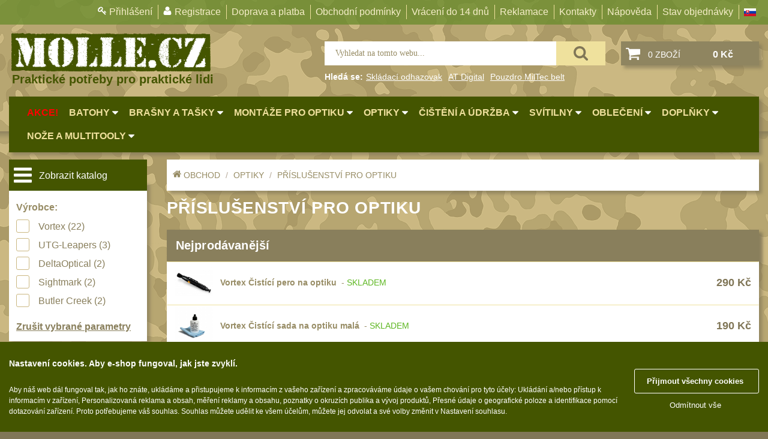

--- FILE ---
content_type: text/html; charset=UTF-8
request_url: https://www.molle.cz/optiky/prislusenstvi-pro-optiku/
body_size: 26675
content:
<!DOCTYPE html>
  <html lang="cs" prefix="og: http://ogp.me/ns# fb: http://ogp.me/ns/fb#">
    <head>
    <title>Optiky - Příslušenství pro optiku ★ Molle.cz</title>
    <meta charset="utf-8">
        <meta property="og:type" content="website">
    <meta property="og:site_name" content="Praktické potřeby pro praktické lidi">
    <meta property="og:title" content="Optiky - Příslušenství pro optiku ★ Molle.cz">
    <meta property="og:description" content="V našem obchode naleznete ty nejkvalitnější kousky pro každou příležitost: sport, turistiku a outdoor">
    <meta property="og:url" content="https://www.molle.cz/optiky/prislusenstvi-pro-optiku/">
    <meta property="og:locale" content="cs_CZ">
        <meta name="description" content="V našem obchode naleznete ty nejkvalitnější kousky pro každou příležitost: sport, turistiku a outdoor">
    <meta name="keywords" content="noze, dalekohledy, outdoor, obleceni">
    <meta name="viewport" content="width=device-width, initial-scale=1.0">
    <meta http-equiv="X-UA-Compatible" content="IE=edge">
    <meta name="MobileOptimized" content="240">    
    <link rel="canonical" href="https://www.molle.cz/optiky/prislusenstvi-pro-optiku/">
    <link href="https://www.molle.cz/hi/tpl/img/molle_cz/favicon.ico" rel="shortcut icon" type="image/vnd.microsoft.icon">
    <link href="https://www.molle.cz/hi/tpl/style.css" rel="stylesheet" type="text/css">
    <link href="https://www.molle.cz/hi/handlers/catalog/tpl/catalog.css" rel="stylesheet" type="text/css">    <link href="https://www.molle.cz/hi/tpl/style_molle_cz.css" rel="stylesheet" type="text/css">
    <link href="https://www.molle.cz/lib/fancybox/jquery.fancybox.css" rel="stylesheet" type="text/css">
    <link href="https://www.molle.cz/lib/jquery.bxslider/jquery.bxslider.css" rel="stylesheet" type="text/css">
      
    
<meta name="google-site-verification" content="WzmVz5Hjm1ilvHuAmHwOZA15g0Ja3VDkrsxi1W1vkik" />

<!-- Google tag (gtag.js) -->
<script async src='https://www.googletagmanager.com/gtag/js?id=AW-780066879'></script>
<script>
  window.dataLayer = window.dataLayer || [];
  function gtag(){dataLayer.push(arguments);}
  
  gtag("consent", "default", {
  'ad_personalization': 'denied',
  'ad_storage': 'denied',
  'ad_user_data': 'denied',
  'analytics_storage': 'denied',
  'functionality_storage': 'denied',
  'personalization_storage': 'denied',
  'security_storage': 'granted'
  });
  
  gtag('js', new Date());

  gtag('config', 'AW-780066879');
</script>


    
    <script>
    //<![CDATA[    
      var jsDeffered = [];  
      var cssDeffered = [];   
      var fontDeffered = [];
      var scripts = [];      
      var searchOptions = Object();
      var receiptTerms = Object();

      function getCookie( name )
      {
    	  let matches = document.cookie.match( new RegExp("(?:^|; )" + name.replace(/([\.$?*|{}\(\)\[\]\\\/\+^])/g, '\\$1') + "=([^;]*)") );
    	  return matches ? decodeURIComponent( matches[1] ) : undefined;
      }
      
      var dim = getCookie( 'dim' );
      if( typeof dim === 'undefined' )
      {
        var referrer = '';
        if( document.referrer )
        {
          const url = new URL('', document.referrer);
          if( url.hostname != 'www.molle.cz' && url.hostname != 'molle.cz' )
          {
            referrer = '|' + document.referrer;
          }
        }
        document.cookie = "dim=" + screen.width + "x" + screen.height + referrer + "; max-age=3600; path=/";
      }
      
      var sw = getCookie( 'sw' );
      if( typeof sw === 'undefined' || sw != document.documentElement.clientWidth )
      {
        document.cookie = "sw=" + document.documentElement.clientWidth + "; max-age=3600; path=/";
        location.reload();
      }
    //]]>
    </script>
  </head>
    <body class="common-home">  
  <div id="page">
  <div class="shadow"></div>
  <div class="toprow-1 section">
  <a class="swipe-control" id="touch-catalog" href="javascript:void(0)"><svg class="svg-icon"><use xlink:href="https://www.molle.cz/hi/tpl/img/sprite.svg#003-order"></use></svg></a>
      <a class="swipe-control" id="touch-filter" href="javascript:void(0)"><svg class="svg-icon"><use xlink:href="https://www.molle.cz/hi/tpl/img/sprite.svg#adjust"></use></svg></a>
        <a class="swipe-control" id="touch-usermenu" href="javascript:void(0)"><svg class="svg-icon"><use xlink:href="https://www.molle.cz/hi/tpl/img/sprite.svg#023-user-shape"></use></svg></a>
  <a class="swipe-control" id="touch-cart" href="https://www.molle.cz/cart/"><svg class="svg-icon"><use xlink:href="https://www.molle.cz/hi/tpl/img/sprite.svg#022-shopping-cart-black-shape"></use></svg><span id="cartCountMobile" class="cartCount">0</span></a>
  <!--mobile search-->
  <div class="search-mobile" style="display:none;">
        <form name='mobile-searchform' id="mobile-searchform" action="https://www.molle.cz/search/" method="get">
      <table>
        <tbody>
          <tr>
            <td><input type="search" name="search" class="search-form_input" id="search-mobile" placeholder="Hledat"></td>
            <td><span class="icon_search" onclick="submitMobileSearch();"><svg class="svg-icon"><use xlink:href="https://www.molle.cz/hi/tpl/img/sprite.svg#024-magnifying-glass"></use></svg></span></td>
          </tr>
        </tbody>
      </table>
    </form>    
  </div>
</div>
<script>
//<![CDATA[
scripts.push( 'initMobileMenu' );
function initMobileMenu()
{
      var touchCatalog = $('#touch-catalog');
    $(touchCatalog).click(function(e)
    {
      e.preventDefault();
      closeAll();
      
      if( $('#column-left #productGeneral').css( 'width' ) == '0px' )
      {
        openCatalogMenu();
      }    
    });
    
    var touchFilter = $('#touch-filter');
    $(touchFilter).click(function(e)
    {
      e.preventDefault();
      closeAll();
      
      if( $('#column-left #searchAjax').css( 'width' ) == '0px' )
      {
        openFilterMenu();
      }    
    });
      
  var touchUserMenu = $('#touch-usermenu');
  $(touchUserMenu).click(function(e)
  {
    e.preventDefault();
    closeAll();
    
    if( $('.user_menu_cont').css( 'width' ) == '0px' )
    {
      openUserMenu();
    }    
  });  
  
  var touchSearch = $('#touch-search');
  var searchMenu = $('.search-mobile');  
  $(touchSearch).click(function(e)
  {
    e.preventDefault();    
    closeAll();
    $('.search-mobile').slideToggle( 'slow' );
  });
}
function closeAll()
{
  closeFilterMenu();
      closeCatalogMenu();
      closeSearchDialog();
  closeUserMenu();
}
function openMenu()
{
  $('#column-left').css('width','250px');
  $('#column-left').css('height','100%');   
}
function closeMenu()
{
  $('#column-left').css('width','0px');    
}
function openCatalogMenu()
{
  $('#column-left #productGeneral').css('width','250px');   
}
function closeCatalogMenu()
{
  $('#column-left #productGeneral').css('width','0px');    
}
function openFilterMenu()
{  
  $('#column-left #searchAjax').css('width','250px');  
}
function closeFilterMenu()
{
  $('#column-left #searchAjax').css('width','0px');  
}
function openUserMenu()
{
  $('.user_menu_cont').css('width','250px');  
}
function closeUserMenu()
{
  $('.user_menu_cont').css('width','0px');  
}
function openSearchDialog()
{
  $('.search-mobile').slideDown( 'slow' );
}
function closeSearchDialog()
{  
  $('.search-mobile').slideUp( 'slow' );
}
function submitMobileSearch()
{
  var searchVal = $( '#search-mobile' ).val();
  if( searchVal == 'Hledat' || searchVal == '' )
  {
    return false;
  }     
  $( '#mobile-searchform' ).submit();
}
//]]>
</script>  <header class="header">
    <div class="top">
      <div class="container"> 
        <div class="top-panel user_menu_cont" id="user-menu">
          <span class="dropdown-toggle" style="display:none;">
            <svg class="svg-icon"><use xlink:href="https://www.molle.cz/hi/tpl/img/sprite.svg#002-arrow-down"></use></svg>
          </span>
          <ul class="list-inline">
                      <li><svg class="svg-icon"><use xlink:href="https://www.molle.cz/hi/tpl/img/sprite.svg#007-key"></use></svg><a rel="nofollow" href="https://www.molle.cz/login/">Přihlášení</a></li>
            <li><svg class="svg-icon"><use xlink:href="https://www.molle.cz/hi/tpl/img/sprite.svg#023-user-shape"></use></svg><a rel="nofollow" href="https://www.molle.cz/register/">Registrace</a></li>
                      <li><a rel="nofollow" href="https://www.molle.cz/doprava_a_platba/">Doprava a platba</a></li>      
                      <li><a href="https://www.molle.cz/obchodni_podminky/">Obchodní podmínky</a></li>
                      <li><a rel="nofollow" href="https://www.molle.cz/terms/return/">Vrácení do 14 dnů</a></li>
          <li><a rel="nofollow" href="https://www.molle.cz/terms/reclamation/">Reklamace</a></li>
          <li><a href="https://www.molle.cz/contacts/">Kontakty</a></li>
                      <li><a href="https://www.molle.cz/napoveda/">Nápověda</a></li>
                      <li><a rel="nofollow" id="status" href="https://www.molle.cz/cart/status/" title="Stav objednávky">Stav objednávky</a></li>
                        <li class="hidden-menu"><a rel="nofollow" href="https://www.molle.cz/affiliate/">Affiliate</a></li>
                                    <li><a id="sk" rel='nofollow' href="https://www.molle.sk"><img style="padding-top:6px;" src="https://www.molle.cz/hi/tpl/img/flag_sk.png" alt="sk" width="20" height="13"></a></li>
                      </ul>
        </div>
      </div>
    </div>
    <div class="container">
      <div class="row">
        <div class="col-sm-12 block-logo">
          <ul class="header-container">
            <li>
              <div id="logo" class="logo">
                <a href="https://www.molle.cz/">
                  <img src="https://www.molle.cz/hi/tpl/img/logo_molle_cz.png" title="https://www.molle.cz/" alt="https://www.molle.cz/" class="img-responsive">
                  <span class="slogan">Praktické potřeby pro praktické lidi</span>                   
                </a>
              </div>
            </li>
            <li>
              <table class="w100pc">
                <tr>
                  <td>
                    <div class="search-box">
                      <form name='hisearchform' action="https://www.molle.cz/search/" method="get" onsubmit="return submitCommonSearch();"> 
  <input type="text" autocomplete="off" class="search-form_input" onkeyup="findByPhrase( this.value, event.keyCode )" id="hiloid_headsearch" name="search" value="Vyhledat na tomto webu..." onblur="if(this.value=='') this.value='Vyhledat na tomto webu...'" onfocus="if(this.value =='Vyhledat na tomto webu...' ) this.value=''">
  <button type="submit" onclick="return submitCommonSearch();" value="" class="search-form_submit" title="Hledat">
    <span>Hledat</span>
  </button>
</form>
<div id="searchbgrlayer" class="modal" onclick="clearSearchResults()" style="display:none;"></div>
<div id="searchResults" style="display: none;"></div>
<input type="hidden" id="currentSearchItem" value="0">
<script>
//<![CDATA[
  function submitCommonSearch()
  {
    var searchVal = $( '#hiloid_headsearch' ).val();
    if( searchVal == 'Vyhledat na tomto webu...' || searchVal == '' )
    {
      return false;
    }    
    var isSearchResult = $( '.ui-menu-item' ).length > 0 ? true : false;
    var currentItem = $( '#currentSearchItem' ).val();
    if( currentItem == 0 )
    {
      return true;
    }
    else
    {
      $( '#li-' + currentItem ).find( 'tr' ).click();
      return false;
    }    
    return true;
  }
  
  function findByPhrase( phrase, keyCode )
  {    
    if( keyCode < 32 && keyCode != 8 && keyCode != 13 ) return;
    var isSearchResult = $( '.ui-menu-item' ).length > 0 ? true : false;
    
    if( ( keyCode == 38 || keyCode == 40 || keyCode == 13 ) && isSearchResult )
    {
      var currentItem = $( '#currentSearchItem' ).val();
      currentItem = isNaN( currentItem ) ? 0 : parseInt( currentItem );
      
      if( keyCode == 38 || keyCode == 40 )
      {
        $( '.ui-menu-item' ).each(function(){
          $( this ).removeClass( 'selected' );
          $( this ).find( 'td' ).removeClass( 'selected' );
        });
        
        var itemsCount = $( '.ui-menu-item' ).length;   
        
        currentItem = keyCode == 38 ? currentItem - 1 : currentItem + 1;
        currentItem = currentItem < 1 ? itemsCount : ( currentItem > itemsCount ? 1 : currentItem );
        
        $( '#li-' + currentItem ).addClass( 'selected' );
        $( '#li-' + currentItem ).find( 'td[class="prodName"]' ).addClass( 'selected' );
        
        $( '#currentSearchItem' ).val( currentItem );
      }
      else
      {
        $( '#li-' + currentItem ).find( 'tr' ).click();
      }
    }    
    else
    {
      $( '#currentSearchItem' ).val( 0 );
      clearSearchResults();
      
      if( phrase.length >= 3 )
      {
        $.ajax({
            type:     'POST',
            dataType: 'json',
            url:      'https://www.molle.cz/getsearchresult/',
            data:     { phrase: phrase },
            success:  function( data )
            {              
              if( !data.data.error )
              {
                $( '#searchbgrlayer' ).show();
                $( '#searchResults' ).show();
                $( '#searchResults' ).html( data.data.result );               
              }                         
            }
        });
      }
    }
  }  
  
  function clearSearchResults()
  {    
    $( '#searchbgrlayer' ).hide();
    $( '#searchResults' ).hide();
    $( '#searchResults' ).html( '' );
  }
//]]>
</script>                    </div>
                  </td>
                  <td class="right">                      
                    <div class="box" id="cart" onclick="JavaScript:document.location.href='https://www.molle.cz/cart/'">  
  <div class="cell w20pc">
          <span class="icon-cart">&nbsp;</span>
          
  </div>
  <div class="cell">
          <a href="https://www.molle.cz/cart/" id="cartInfo"><span class="count">0 zboží</span></a>
                              
  </div>
  <div class="cell">
    <span class="cart-center">&nbsp;</span>
  </div>
  <div class="cell s-red right nowrap">
    <span class="amount">0 Kč</span>
  </div>
      <ul class="dropdown-menu" id="cart-dropdown">
      <li>
	  <p class="center">Váš nákupní košík je prázdný</p>
	</li>
      </ul>
    <script>
    //<![CDATA[    
    scripts.push( 'initDropdownCart' );
    function initDropdownCart()
    {
      $('#cart').hover(
        function()
        {
          $('#cart-dropdown').stop(true,true).slideDown('slow');
        },
        function()
        {
          $('#cart-dropdown').stop(true,true).delay(500).slideUp('slow');
        }
      );
    }
    //]]>
    </script>
    </div>
<div id="cartinfoContainer" style="display:none;">
  <div class="box-modal" id="cartinfowrap"></div>
</div>
<script>
//<![CDATA[
  function showCartDialog( screenWidth )
  {
    $.getScript( "https://www.molle.cz/lib/jquery.arcticmodal-0.3/jquery.arcticmodal-0.3.min.js", initCartDialog );
    
    if( screenWidth > 350 )
    {
      $.getScript( "https://www.molle.cz/lib/jquery.bxslider/jquery.bxslider.min.js", initRecommendedGallery );      
    }    
  }
  
  function initCartDialog()
  {
    $('#cartinfowrap').arcticmodal();
  }
  
  function closeCartDialog()
  {
    $('#cartinfowrap').arcticmodal('close');    
  }
      
  function initRecommendedGallery()
  {
    var screenWidth = $(window).width();
    var slidesCount = getRecommendedGallerySlidesCount( screenWidth );
    
    $('#recommendedInCart > .bxslider').bxSlider({
      minSlides: slidesCount,
      maxSlides: slidesCount,
      touchEnabled: false,
      slideWidth: 177,
      slideMargin: 1,
      pager: false
    });    
  }
  
  function getRecommendedGallerySlidesCount( screenWidth )
  {
    if( screenWidth <= 300 )
    {
      return 1;
    }  
    else if( screenWidth <= 500 )
    {
      return 2;
    }
    else
    {
      return 3;
    }
  }
//]]>  
</script>                                          
                  </td>
                </tr>
                <tr>
                  <td colspan="2">
                      <div class="hot-search">    
    <span class="hot-search__label">Hledá se: </span>
          <a class="hot-search__link" href="https://www.molle.cz/search/?hsearch=Skl%C3%A1dac%C3%AD+odhazovak">Skládací odhazovak</a>
            <a class="hot-search__link" href="https://www.molle.cz/search/?hsearch=AT+Digital">AT Digital</a>
            <a class="hot-search__link" href="https://www.molle.cz/search/?hsearch=Pouzdro+MilTec+belt">Pouzdro MilTec belt</a>
        </div>
                    </td>
                </tr>
              </table>
            </li>            
          </ul>
        </div>
        <div class="col-sm-12">
          <div class="top-block" id="catalog-menu">
              <nav id="top-links" class="nav">
    <ul class="list-inline">
              <li class="akce">
          <a href="https://www.molle.cz/akce/" class="nowrap">Akce!</a>
        </li> 
                          <li class="dropdown">
              <a href="https://www.molle.cz/batohy/" class="dropdown-toggle" data-toggle="dropdown"><span>Batohy</span></a>
              <svg class="svg-icon"><use xlink:href="https://www.molle.cz/hi/tpl/img/sprite.svg#002-down-arrow"></use></svg>
              <ul class="dropdown-menu dropdown-menu-left">
                             <li>
                 <a href="https://www.molle.cz/batohy/mene-nez-10-l/">Méně než 10 L</a>
               </li>
                               <li>
                 <a href="https://www.molle.cz/batohy/10-20l/">10 - 20 L</a>
               </li>
                               <li>
                 <a href="https://www.molle.cz/batohy/20-30l/">20 - 30 L</a>
               </li>
                               <li>
                 <a href="https://www.molle.cz/batohy/nad-30l/">Nad 30 L</a>
               </li>
                               <li>
                 <a href="https://www.molle.cz/batohy/batohy-pres-rameno/">Batohy přes rameno</a>
               </li>
                               <li>
                 <a href="https://www.molle.cz/batohy/turisticke/">Turistické a expediční</a>
               </li>
                               <li>
                 <a href="https://www.molle.cz/batohy/mestske-batohy/">Městské batohy</a>
               </li>
                               <li>
                 <a href="https://www.molle.cz/batohy/detske/">Dětské</a>
               </li>
                        
              </ul>
            </li>
                        <li class="dropdown">
              <a href="https://www.molle.cz/takticke-brasny/" class="dropdown-toggle" data-toggle="dropdown"><span>Brašny a tašky</span></a>
              <svg class="svg-icon"><use xlink:href="https://www.molle.cz/hi/tpl/img/sprite.svg#002-down-arrow"></use></svg>
              <ul class="dropdown-menu dropdown-menu-left">
                             <li>
                 <a href="https://www.molle.cz/takticke-brasny/brasny/">Brašny</a>
               </li>
                               <li>
                 <a href="https://www.molle.cz/takticke-brasny/univerzalni-tasky/">Univerzalní tašky</a>
               </li>
                               <li>
                 <a href="https://www.molle.cz/takticke-brasny/prepravne-tasky-na-zbrane/">Speciální přepravní tašky</a>
               </li>
                               <li>
                 <a href="https://www.molle.cz/takticke-brasny/ledvinky/">Ledvinky</a>
               </li>
                               <li>
                 <a href="https://www.molle.cz/takticke-brasny/duffle-bag/">Duffle bagy</a>
               </li>
                               <li>
                 <a href="https://www.molle.cz/takticke-brasny/hydratacni-vaky/">Hydratační vaky</a>
               </li>
                               <li>
                 <a href="https://www.molle.cz/takticke-brasny/organizery/">Organizéry</a>
               </li>
                               <li>
                 <a href="https://www.molle.cz/takticke-brasny/odhazovaky/">Odhazováky</a>
               </li>
                               <li>
                 <a href="https://www.molle.cz/takticke-brasny/pouzdra-na-zasobniky/">Speciální pouzdra I</a>
               </li>
                               <li>
                 <a href="https://www.molle.cz/takticke-brasny/pouzdro-na-zbran/">Speciální pouzdra II</a>
               </li>
                               <li>
                 <a href="https://www.molle.cz/takticke-brasny/pouzdra-na-granaty/">Speciální pouzdra III</a>
               </li>
                               <li>
                 <a href="https://www.molle.cz/takticke-brasny/pouzdra-na-lahev/">Pouzdra na láhev</a>
               </li>
                               <li>
                 <a href="https://www.molle.cz/takticke-brasny/pouzdra-na-toaletni-potreby/">Pouzdra na toaletní potřeby</a>
               </li>
                               <li>
                 <a href="https://www.molle.cz/takticke-brasny/pouzda-na-lekarnicku/">Pouzdra na lékárničku</a>
               </li>
                               <li>
                 <a href="https://www.molle.cz/takticke-brasny/pouzdra-na-elektroniku/">Pouzdra na elektroniku</a>
               </li>
                               <li>
                 <a href="https://www.molle.cz/takticke-brasny/pouzdra-a-kapsy-na-suchy-zip/">Pouzdra a kapsy na suchý zip</a>
               </li>
                               <li>
                 <a href="https://www.molle.cz/takticke-brasny/stehenni-pouzdra/">Stehenní pouzdra</a>
               </li>
                               <li>
                 <a href="https://www.molle.cz/takticke-brasny/pouzdra-na-svitilny/">Pouzdra na svítilny</a>
               </li>
                               <li>
                 <a href="https://www.molle.cz/takticke-brasny/pouzdra-na-mapu/">Pouzdra na mapu</a>
               </li>
                               <li>
                 <a href="https://www.molle.cz/takticke-brasny/cestovni-pouzdra/">Cestovní pouzdra</a>
               </li>
                               <li>
                 <a href="https://www.molle.cz/takticke-brasny/penezenky/">Peněženky</a>
               </li>
                               <li>
                 <a href="https://www.molle.cz/takticke-brasny/doplnky/">Doplňky</a>
               </li>
                        
              </ul>
            </li>
                        <li class="dropdown">
              <a href="https://www.molle.cz/montaze-na-zbran/" class="dropdown-toggle" data-toggle="dropdown"><span>Montáže pro optiku</span></a>
              <svg class="svg-icon"><use xlink:href="https://www.molle.cz/hi/tpl/img/sprite.svg#002-down-arrow"></use></svg>
              <ul class="dropdown-menu dropdown-menu-left">
                             <li>
                 <a href="https://www.molle.cz/montaze-na-zbran/adaptery-a-risery/">Adaptéry a risery</a>
               </li>
                               <li>
                 <a href="https://www.molle.cz/montaze-na-zbran/bocni-montaze/">Boční montáže</a>
               </li>
                               <li>
                 <a href="https://www.molle.cz/montaze-na-zbran/montaze-pro-optiku/">Montáže pro optiku</a>
               </li>
                               <li>
                 <a href="https://www.molle.cz/montaze-na-zbran/montaze-na-hlaven/">Montáže na hlaveň</a>
               </li>
                               <li>
                 <a href="https://www.molle.cz/montaze-na-zbran/pro-svitilny/">Montáže pro svítilny</a>
               </li>
                               <li>
                 <a href="https://www.molle.cz/montaze-na-zbran/predpazbi/">Předpažbí</a>
               </li>
                               <li>
                 <a href="https://www.molle.cz/montaze-na-zbran/pazby/">Pažby</a>
               </li>
                               <li>
                 <a href="https://www.molle.cz/montaze-na-zbran/montazni-listy/">Raily, lišty, krytky</a>
               </li>
                               <li>
                 <a href="https://www.molle.cz/montaze-na-zbran/takticke-rukojeti/">Přední rukojeti</a>
               </li>
                               <li>
                 <a href="https://www.molle.cz/montaze-na-zbran/pistolove-rukojeti/">Zadní rukojeti</a>
               </li>
                               <li>
                 <a href="https://www.molle.cz/montaze-na-zbran/mechanicka-miridla/">Mechanická mířidla</a>
               </li>
                               <li>
                 <a href="https://www.molle.cz/montaze-na-zbran/dvojnozky/">Dvojnožky</a>
               </li>
                               <li>
                 <a href="https://www.molle.cz/montaze-na-zbran/popruhy-na-zbran/">Popruhy a poutka</a>
               </li>
                               <li>
                 <a href="https://www.molle.cz/montaze-na-zbran/prislusenstvi/">Příslušenství</a>
               </li>
                        
              </ul>
            </li>
                        <li class="dropdown">
              <a href="https://www.molle.cz/optiky/" class="dropdown-toggle" data-toggle="dropdown"><span>Optiky</span></a>
              <svg class="svg-icon"><use xlink:href="https://www.molle.cz/hi/tpl/img/sprite.svg#002-down-arrow"></use></svg>
              <ul class="dropdown-menu dropdown-menu-left">
                             <li>
                 <a href="https://www.molle.cz/optiky/monokulary/">Monokuláry</a>
               </li>
                               <li>
                 <a href="https://www.molle.cz/optiky/kolimatory/">Kolimátory</a>
               </li>
                               <li>
                 <a href="https://www.molle.cz/optiky/lpvo/">LPVO</a>
               </li>
                               <li>
                 <a href="https://www.molle.cz/optiky/na-vzduchovku/">Na vzduchovku</a>
               </li>
                               <li>
                 <a href="https://www.molle.cz/optiky/na-kuse/">Na kuše</a>
               </li>
                               <li>
                 <a href="https://www.molle.cz/optiky/velky-ocni-relief/">Velký oční reliéf</a>
               </li>
                               <li>
                 <a href="https://www.molle.cz/optiky/na-dlouhe-vzdalenosti/">Na dlouhé vzdálenosti</a>
               </li>
                               <li>
                 <a href="https://www.molle.cz/optiky/multi-range/">Multi-range</a>
               </li>
                               <li>
                 <a href="https://www.molle.cz/optiky/kratka-a-stredni-vzdalenost/">Krátka a střední vzdálenost</a>
               </li>
                               <li>
                 <a href="https://www.molle.cz/optiky/prislusenstvi-pro-optiku/">Příslušenství pro optiku</a>
               </li>
                               <li>
                 <a href="https://www.molle.cz/optiky/vortex-optics/">Vortex Optics</a>
               </li>
                               <li>
                 <a href="https://www.molle.cz/optiky/utg/">UTG</a>
               </li>
                               <li>
                 <a href="https://www.molle.cz/optiky/schmidt-bender/">Schmidt&Bender</a>
               </li>
                               <li>
                 <a href="https://www.molle.cz/optiky/delta-optical/">Delta Optical</a>
               </li>
                               <li>
                 <a href="https://www.molle.cz/optiky/sightmark/">Sightmark</a>
               </li>
                               <li>
                 <a href="https://www.molle.cz/optiky/vector-optics/">Vector Optics</a>
               </li>
                        
              </ul>
            </li>
                        <li class="dropdown">
              <a href="https://www.molle.cz/udrzba-zbrani/" class="dropdown-toggle" data-toggle="dropdown"><span>Čištění a údržba</span></a>
              <svg class="svg-icon"><use xlink:href="https://www.molle.cz/hi/tpl/img/sprite.svg#002-down-arrow"></use></svg>
              <ul class="dropdown-menu dropdown-menu-left">
                             <li>
                 <a href="https://www.molle.cz/udrzba-zbrani/cisteni-zbrani/">Čištění</a>
               </li>
                               <li>
                 <a href="https://www.molle.cz/udrzba-zbrani/naradie-a-nastroje-k-zbraniam/">Nářadí a nástroje</a>
               </li>
                        
              </ul>
            </li>
                        <li class="dropdown">
              <a href="https://www.molle.cz/takticke-svitilny/" class="dropdown-toggle" data-toggle="dropdown"><span>Svítilny</span></a>
              <svg class="svg-icon"><use xlink:href="https://www.molle.cz/hi/tpl/img/sprite.svg#002-down-arrow"></use></svg>
              <ul class="dropdown-menu dropdown-menu-left">
                             <li>
                 <a href="https://www.molle.cz/takticke-svitilny/mene-nez-200-lm/">Méně než 200 lm</a>
               </li>
                               <li>
                 <a href="https://www.molle.cz/takticke-svitilny/200-500lm/">200 - 500 lm</a>
               </li>
                               <li>
                 <a href="https://www.molle.cz/takticke-svitilny/510-990-lm/">510 - 990 lm</a>
               </li>
                               <li>
                 <a href="https://www.molle.cz/takticke-svitilny/1000-2000-lm/">1000 - 2000 lm</a>
               </li>
                               <li>
                 <a href="https://www.molle.cz/takticke-svitilny/nad-2000-lm/">Nad 2000 lm</a>
               </li>
                               <li>
                 <a href="https://www.molle.cz/takticke-svitilny/svitilny-na-zbrane/">Speciální svítilny</a>
               </li>
                               <li>
                 <a href="https://www.molle.cz/takticke-svitilny/lovecke-svitilny/">Lovecké svítilny</a>
               </li>
                               <li>
                 <a href="https://www.molle.cz/takticke-svitilny/policejni-svitilny/">Policejní svítilny</a>
               </li>
                               <li>
                 <a href="https://www.molle.cz/takticke-svitilny/vyhledavaci-svitilny/">Vyhledávací svítilny</a>
               </li>
                               <li>
                 <a href="https://www.molle.cz/takticke-svitilny/celove-svitilny-celovky/">Čelové svítilny - čelovky</a>
               </li>
                               <li>
                 <a href="https://www.molle.cz/takticke-svitilny/svitilny-pro-aa-aaa-14500-bate/">Svítilny pro AA/AAA/14500 Li-Ion baterie</a>
               </li>
                               <li>
                 <a href="https://www.molle.cz/takticke-svitilny/svitilny-pro-18650-baterie/">Svítilny pro 18650 baterie</a>
               </li>
                               <li>
                 <a href="https://www.molle.cz/takticke-svitilny/svitilny-pro-cr123a-16340-bate/">Svítilny pro CR123A/16340 Li-Ion baterie</a>
               </li>
                               <li>
                 <a href="https://www.molle.cz/takticke-svitilny/kapesni-svitilny/">Kapesní svítilny</a>
               </li>
                               <li>
                 <a href="https://www.molle.cz/takticke-svitilny/svitilny-s-magnetem/">Svitilny s magnetem</a>
               </li>
                               <li>
                 <a href="https://www.molle.cz/takticke-svitilny/potapacske/">Potápěčské svítilny</a>
               </li>
                               <li>
                 <a href="https://www.molle.cz/takticke-svitilny/laserove-znackovace/">Laserové značkovače</a>
               </li>
                               <li>
                 <a href="https://www.molle.cz/takticke-svitilny/baterie-a-nabijacky/">Nabíječky akumulátorů</a>
               </li>
                               <li>
                 <a href="https://www.molle.cz/takticke-svitilny/baterie/">Akumulátory a baterie</a>
               </li>
                               <li>
                 <a href="https://www.molle.cz/takticke-svitilny/drzaky-a-prislusenstvi/">Držáky a příslušenství</a>
               </li>
                               <li>
                 <a href="https://www.molle.cz/takticke-svitilny/nahradni-dily/">Náhradní díly</a>
               </li>
                        
              </ul>
            </li>
                        <li class="dropdown">
              <a href="https://www.molle.cz/obleceni/" class="dropdown-toggle" data-toggle="dropdown"><span>Oblečení</span></a>
              <svg class="svg-icon"><use xlink:href="https://www.molle.cz/hi/tpl/img/sprite.svg#002-down-arrow"></use></svg>
              <ul class="dropdown-menu dropdown-menu-left">
                             <li>
                 <a href="https://www.molle.cz/obleceni/nosice-platu/">Nosiče plátů a vesty</a>
               </li>
                               <li>
                 <a href="https://www.molle.cz/obleceni/helmy/">Helmy</a>
               </li>
                               <li>
                 <a href="https://www.molle.cz/obleceni/opasky/">Opasky</a>
               </li>
                               <li>
                 <a href="https://www.molle.cz/obleceni/chranice/">Chrániče</a>
               </li>
                               <li>
                 <a href="https://www.molle.cz/obleceni/nasivky/">Nášivky</a>
               </li>
                               <li>
                 <a href="https://www.molle.cz/obleceni/ponca-a-plastenky/">Ponča a pláštěnky</a>
               </li>
                               <li>
                 <a href="https://www.molle.cz/obleceni/cepice-a-kukly/">Čepice, kukly, šátky</a>
               </li>
                               <li>
                 <a href="https://www.molle.cz/obleceni/ksiltovky/">Kšiltovky</a>
               </li>
                               <li>
                 <a href="https://www.molle.cz/obleceni/chranice-sluchu/">Chrániče sluchu</a>
               </li>
                               <li>
                 <a href="https://www.molle.cz/obleceni/ostatni/">Ostatní</a>
               </li>
                        
              </ul>
            </li>
                        <li class="dropdown">
              <a href="https://www.molle.cz/doplnky/" class="dropdown-toggle" data-toggle="dropdown"><span>Doplňky</span></a>
              <svg class="svg-icon"><use xlink:href="https://www.molle.cz/hi/tpl/img/sprite.svg#002-down-arrow"></use></svg>
              <ul class="dropdown-menu dropdown-menu-left">
                             <li>
                 <a href="https://www.molle.cz/doplnky/ramenni-popruhy-a-vycpavky/">Ramenní popruhy a vycpávky</a>
               </li>
                               <li>
                 <a href="https://www.molle.cz/doplnky/karabiny/">Karabiny a přezky</a>
               </li>
                               <li>
                 <a href="https://www.molle.cz/doplnky/krouzky-snurky-koncovky/">Kroužky, šňůrky, koncovky</a>
               </li>
                               <li>
                 <a href="https://www.molle.cz/doplnky/nasivky/">Nášivky</a>
               </li>
                               <li>
                 <a href="https://www.molle.cz/doplnky/samonavijeci-drzaky/">Samonavíjecí držáky</a>
               </li>
                               <li>
                 <a href="https://www.molle.cz/doplnky/zamky/">Zámky</a>
               </li>
                               <li>
                 <a href="https://www.molle.cz/doplnky/nepromokavy-potahy-vaky/">Nepromokavý potahy a vaky</a>
               </li>
                               <li>
                 <a href="https://www.molle.cz/doplnky/adaptery/">Adaptéry</a>
               </li>
                               <li>
                 <a href="https://www.molle.cz/doplnky/takticka-pera/">Taktická pera</a>
               </li>
                               <li>
                 <a href="https://www.molle.cz/doplnky/lahve/">Láhve</a>
               </li>
                               <li>
                 <a href="https://www.molle.cz/doplnky/kompasy/">Kompasy</a>
               </li>
                               <li>
                 <a href="https://www.molle.cz/doplnky/lekarnicky/">Lékárničky</a>
               </li>
                               <li>
                 <a href="https://www.molle.cz/doplnky/na-preziti/">Na přežití</a>
               </li>
                               <li>
                 <a href="https://www.molle.cz/doplnky/gifts/">Dárkové poukazy</a>
               </li>
                               <li>
                 <a href="https://www.molle.cz/doplnky/ostatni/">Ostatní</a>
               </li>
                        
              </ul>
            </li>
                        <li class="dropdown">
              <a href="https://www.molle.cz/noze/" class="dropdown-toggle" data-toggle="dropdown"><span>Nože a multitooly</span></a>
              <svg class="svg-icon"><use xlink:href="https://www.molle.cz/hi/tpl/img/sprite.svg#002-down-arrow"></use></svg>
              <ul class="dropdown-menu dropdown-menu-left">
                             <li>
                 <a href="https://www.molle.cz/noze/s-cepeli-do-7cm/">s čepelí do 7 cm</a>
               </li>
                               <li>
                 <a href="https://www.molle.cz/noze/s-cepeli-8-9cm/">s čepelí 8-9 cm</a>
               </li>
                               <li>
                 <a href="https://www.molle.cz/noze/s-cepeli-10-11cm/">s čepelí 10-11 cm</a>
               </li>
                               <li>
                 <a href="https://www.molle.cz/noze/s-cepeli-12-14cm/">s čepelí 12-14 cm</a>
               </li>
                               <li>
                 <a href="https://www.molle.cz/noze/s-cepeli-15-16cm/">s čepelí 15-16 cm</a>
               </li>
                               <li>
                 <a href="https://www.molle.cz/noze/s-cepeli-od-17cm/">s čepelí od 17 cm</a>
               </li>
                               <li>
                 <a href="https://www.molle.cz/noze/zaviraci-noze/">Zavírací nože</a>
               </li>
                               <li>
                 <a href="https://www.molle.cz/noze/s-pevnou-cepeli/">S pevnou čepelí</a>
               </li>
                               <li>
                 <a href="https://www.molle.cz/noze/motylkove-noze/">Motýlkové nože</a>
               </li>
                               <li>
                 <a href="https://www.molle.cz/noze/treninkove-noze/">Tréninkové cvičné nože</a>
               </li>
                               <li>
                 <a href="https://www.molle.cz/noze/barevne-noze/">Barevné nože</a>
               </li>
                               <li>
                 <a href="https://www.molle.cz/noze/noze-na-krk/">Nože na krk</a>
               </li>
                               <li>
                 <a href="https://www.molle.cz/noze/zachranarske-noze/">Záchranářské nože</a>
               </li>
                               <li>
                 <a href="https://www.molle.cz/noze/vrhaci-noze/">Vrhací nože</a>
               </li>
                               <li>
                 <a href="https://www.molle.cz/noze/pro-preziti/">Nože pro přežití</a>
               </li>
                               <li>
                 <a href="https://www.molle.cz/noze/multitooly/">Multitooly</a>
               </li>
                               <li>
                 <a href="https://www.molle.cz/noze/doplnky-k-nozum/">Doplňky</a>
               </li>
                        
              </ul>
            </li>
                </ul>
  </nav>
  <script>
  //<![CDATA[
  scripts.push( 'initTopMenu' );
  function initTopMenu()
  {
    $('.dropdown i').on("click", function()
    {
      if( $(this).hasClass('fa-caret-up') )
      { 
        $(this).removeClass('fa-caret-up').addClass('fa-caret-down').parent('li').find('> ul').slideToggle();
      } 
      else
      {
        $(this).addClass('fa-caret-up').removeClass('fa-caret-down').parent('li').find('> ul').slideToggle();
      }
    });      
  }  
  //]]>
  </script>
          
          </div>
        </div>
      </div>
    </div>
  </header>  
      
    <div class="page-content container">
      <div class="w100pc fix_tl" id="content">
        <div class="left-column" id="column-left">
                          <div id="productGeneral">
    <div id="dropMenuWrapper">
          <div class="title">
        <svg class="svg-icon"><use xlink:href="https://www.molle.cz/hi/tpl/img/sprite.svg#003-order"></use></svg>
        <span>Zobrazit katalog</span>
      </div>
      <script>
      //<![CDATA[
      scripts.push( 'initDropdownCatalog' );
      function initDropdownCatalog()
      {
        $('#dropMenuWrapper').hover(
          function()
          {
            $('#dropMenu').stop(true,true).slideDown('slow');
          },
          function()
          {
            $('#dropMenu').stop(true,true).delay(500).slideUp('slow');
          }
        )
      }
      
      scripts.push( 'initMobileMenuProductPage' );
      function initMobileMenuProductPage()
      {
        var touchCatalog = $('#touch-catalog');
        $(touchCatalog).click(function(e)
        {
          e.preventDefault();
          if( $('#dropMenuWrapper').css( 'width' ) == '260px' )
          {
            closeCatalogMenuProductPage();
            closeSearchDialog();
          }
          else
          {
            closeUserMenu();
            closeSearchDialog();
            openCatalogMenuProductPage();
          }
        });        
      }
      
      function openCatalogMenuProductPage()
      {
        $('#dropMenuWrapper').css('width','260px');  
      }
      function closeCatalogMenuProductPage()
      {
        $('#dropMenuWrapper').css('width','0px');  
      }
      //]]>
      </script>
          
    <div id="dropMenu" class="box">
              <ul class="akce">
          <li class="submenu">
            <a href="https://www.molle.cz/modifier/sale/">
              Akce!            </a>
          </li>
        </ul>
                        <ul class="level1">
            <li class="submenu">
                              <div class="arrow"></div>
                              <a class="" href="https://www.molle.cz/batohy/">Batohy <span class="count">(269)</span></a>
                              <ul class="level2"> 
                                      <li>
                      <a class="" href="https://www.molle.cz/batohy/mene-nez-10-l/">Méně než 10 L&nbsp;<span class="count">19</span></a>
                                          </li>
                                        <li>
                      <a class="" href="https://www.molle.cz/batohy/10-20l/">10 - 20 L&nbsp;<span class="count">38</span></a>
                                          </li>
                                        <li>
                      <a class="" href="https://www.molle.cz/batohy/20-30l/">20 - 30 L&nbsp;<span class="count">121</span></a>
                                          </li>
                                        <li>
                      <a class="" href="https://www.molle.cz/batohy/nad-30l/">Nad 30 L&nbsp;<span class="count">83</span></a>
                                          </li>
                                        <li>
                      <a class="" href="https://www.molle.cz/batohy/batohy-pres-rameno/">Batohy přes rameno&nbsp;<span class="count">20</span></a>
                                          </li>
                                        <li>
                      <a class="" href="https://www.molle.cz/batohy/turisticke/">Turistické a expediční&nbsp;<span class="count">44</span></a>
                                          </li>
                                        <li>
                      <a class="" href="https://www.molle.cz/batohy/mestske-batohy/">Městské batohy&nbsp;<span class="count">49</span></a>
                                          </li>
                                        <li>
                      <a class="" href="https://www.molle.cz/batohy/detske/">Dětské&nbsp;<span class="count">1</span></a>
                                          </li>
                                    </ul>
                            </li>
          </ul>
                    <ul class="level1">
            <li class="submenu">
                              <div class="arrow"></div>
                              <a class="" href="https://www.molle.cz/takticke-brasny/">Brašny a tašky <span class="count">(1299)</span></a>
                              <ul class="level2"> 
                                      <li>
                      <a class="" href="https://www.molle.cz/takticke-brasny/brasny/">Brašny&nbsp;<span class="count">60</span></a>
                                          </li>
                                        <li>
                      <a class="" href="https://www.molle.cz/takticke-brasny/univerzalni-tasky/">Univerzalní tašky&nbsp;<span class="count">73</span></a>
                                          </li>
                                        <li>
                      <a class="" href="https://www.molle.cz/takticke-brasny/prepravne-tasky-na-zbrane/">Speciální přepravní tašky&nbsp;<span class="count">44</span></a>
                                          </li>
                                        <li>
                      <a class="" href="https://www.molle.cz/takticke-brasny/ledvinky/">Ledvinky&nbsp;<span class="count">61</span></a>
                                          </li>
                                        <li>
                      <a class="" href="https://www.molle.cz/takticke-brasny/duffle-bag/">Duffle bagy&nbsp;<span class="count">26</span></a>
                                          </li>
                                        <li>
                      <a class="" href="https://www.molle.cz/takticke-brasny/hydratacni-vaky/">Hydratační vaky&nbsp;<span class="count">17</span></a>
                                          </li>
                                        <li>
                      <a class="" href="https://www.molle.cz/takticke-brasny/organizery/">Organizéry&nbsp;<span class="count">178</span></a>
                                          </li>
                                        <li>
                      <a class="" href="https://www.molle.cz/takticke-brasny/odhazovaky/">Odhazováky&nbsp;<span class="count">40</span></a>
                                          </li>
                                        <li>
                      <a class="" href="https://www.molle.cz/takticke-brasny/pouzdra-na-zasobniky/">Speciální pouzdra I&nbsp;<span class="count">160</span></a>
                                          </li>
                                        <li>
                      <a class="" href="https://www.molle.cz/takticke-brasny/pouzdro-na-zbran/">Speciální pouzdra II&nbsp;<span class="count">35</span></a>
                                          </li>
                                        <li>
                      <a class="" href="https://www.molle.cz/takticke-brasny/pouzdra-na-granaty/">Speciální pouzdra III&nbsp;<span class="count">12</span></a>
                                          </li>
                                        <li>
                      <a class="" href="https://www.molle.cz/takticke-brasny/pouzdra-na-lahev/">Pouzdra na láhev&nbsp;<span class="count">47</span></a>
                                          </li>
                                        <li>
                      <a class="" href="https://www.molle.cz/takticke-brasny/pouzdra-na-toaletni-potreby/">Pouzdra na toaletní potřeby&nbsp;<span class="count">4</span></a>
                                          </li>
                                        <li>
                      <a class="" href="https://www.molle.cz/takticke-brasny/pouzda-na-lekarnicku/">Pouzdra na lékárničku&nbsp;<span class="count">43</span></a>
                                          </li>
                                        <li>
                      <a class="" href="https://www.molle.cz/takticke-brasny/pouzdra-na-elektroniku/">Pouzdra na elektroniku&nbsp;<span class="count">79</span></a>
                                          </li>
                                        <li>
                      <a class="" href="https://www.molle.cz/takticke-brasny/pouzdra-a-kapsy-na-suchy-zip/">Pouzdra a kapsy na suchý zip&nbsp;<span class="count">107</span></a>
                                          </li>
                                        <li>
                      <a class="" href="https://www.molle.cz/takticke-brasny/stehenni-pouzdra/">Stehenní pouzdra&nbsp;<span class="count">29</span></a>
                                          </li>
                                        <li>
                      <a class="" href="https://www.molle.cz/takticke-brasny/pouzdra-na-svitilny/">Pouzdra na svítilny&nbsp;<span class="count">2</span></a>
                                          </li>
                                        <li>
                      <a class="" href="https://www.molle.cz/takticke-brasny/pouzdra-na-mapu/">Pouzdra na mapu&nbsp;<span class="count">22</span></a>
                                          </li>
                                        <li>
                      <a class="" href="https://www.molle.cz/takticke-brasny/cestovni-pouzdra/">Cestovní pouzdra&nbsp;<span class="count">27</span></a>
                                          </li>
                                        <li>
                      <a class="" href="https://www.molle.cz/takticke-brasny/penezenky/">Peněženky&nbsp;<span class="count">15</span></a>
                                          </li>
                                        <li>
                      <a class="" href="https://www.molle.cz/takticke-brasny/doplnky/">Doplňky&nbsp;<span class="count">422</span></a>
                                              <ul class="level3">
                                                      <li>
                              <a class="" href="https://www.molle.cz/takticke-brasny/ramenni-popruhy-a-vycpavky/">Ramenní popruhy a vycpávky&emsp;<span class="count">10</span></a>
                            </li>
                                                        <li>
                              <a class="" href="https://www.molle.cz/takticke-brasny/karabiny/">Karabiny a přezky&emsp;<span class="count">85</span></a>
                            </li>
                                                        <li>
                              <a class="" href="https://www.molle.cz/takticke-brasny/krouzky-snurky-koncovky/">Kroužky, šňůrky, koncovky&emsp;<span class="count">27</span></a>
                            </li>
                                                        <li>
                              <a class="" href="https://www.molle.cz/takticke-brasny/nasivky/">Nášivky&emsp;<span class="count">112</span></a>
                            </li>
                                                        <li>
                              <a class="" href="https://www.molle.cz/takticke-brasny/samonavijeci-drzaky/">Samonavíjecí držáky&emsp;<span class="count">1</span></a>
                            </li>
                                                        <li>
                              <a class="" href="https://www.molle.cz/takticke-brasny/zamky/">Zámky&emsp;<span class="count">1</span></a>
                            </li>
                                                        <li>
                              <a class="" href="https://www.molle.cz/takticke-brasny/nepromokavy-potahy-vaky/">Nepromokavý potahy a vaky&emsp;<span class="count">24</span></a>
                            </li>
                                                        <li>
                              <a class="" href="https://www.molle.cz/takticke-brasny/adaptery/">Adaptéry&emsp;<span class="count">37</span></a>
                            </li>
                                                        <li>
                              <a class="" href="https://www.molle.cz/takticke-brasny/takticka-pera/">Taktická pera&emsp;<span class="count">6</span></a>
                            </li>
                                                        <li>
                              <a class="" href="https://www.molle.cz/takticke-brasny/lahve/">Láhve&emsp;<span class="count">16</span></a>
                            </li>
                                                        <li>
                              <a class="" href="https://www.molle.cz/takticke-brasny/kompasy/">Kompasy&emsp;<span class="count">3</span></a>
                            </li>
                                                        <li>
                              <a class="" href="https://www.molle.cz/takticke-brasny/lekarnicky/">Lékárničky&emsp;<span class="count">18</span></a>
                            </li>
                                                        <li>
                              <a class="" href="https://www.molle.cz/takticke-brasny/na-preziti/">Na přežití&emsp;<span class="count">28</span></a>
                            </li>
                                                        <li>
                              <a class="" href="https://www.molle.cz/takticke-brasny/ostatni/">Ostatní&emsp;<span class="count">52</span></a>
                            </li>
                                                    </ul>
                                            </li>
                                    </ul>
                            </li>
          </ul>
                    <ul class="level1">
            <li class="submenu">
                              <div class="arrow"></div>
                              <a class="" href="https://www.molle.cz/montaze-na-zbran/">Montáže pro optiku <span class="count">(599)</span></a>
                              <ul class="level2"> 
                                      <li>
                      <a class="" href="https://www.molle.cz/montaze-na-zbran/adaptery-a-risery/">Adaptéry a risery&nbsp;<span class="count">43</span></a>
                                          </li>
                                        <li>
                      <a class="" href="https://www.molle.cz/montaze-na-zbran/bocni-montaze/">Boční montáže&nbsp;<span class="count">11</span></a>
                                          </li>
                                        <li>
                      <a class="" href="https://www.molle.cz/montaze-na-zbran/montaze-pro-optiku/">Montáže pro optiku&nbsp;<span class="count">176</span></a>
                                              <ul class="level3">
                                                      <li>
                              <a class="" href="https://www.molle.cz/montaze-na-zbran/montaze-pro-optiku/1-inch-picatinny/">1" Picatinny&emsp;<span class="count">50</span></a>
                            </li>
                                                        <li>
                              <a class="" href="https://www.molle.cz/montaze-na-zbran/montaze-pro-optiku/1-inch-dovetail/">1" Dovetail&emsp;<span class="count">14</span></a>
                            </li>
                                                        <li>
                              <a class="" href="https://www.molle.cz/montaze-na-zbran/montaze-pro-optiku/30mm-picatinny/">30mm Picatinny&emsp;<span class="count">49</span></a>
                            </li>
                                                        <li>
                              <a class="" href="https://www.molle.cz/montaze-na-zbran/montaze-pro-optiku/30mm-dovetail/">30mm Dovetail&emsp;<span class="count">7</span></a>
                            </li>
                                                        <li>
                              <a class="" href="https://www.molle.cz/montaze-na-zbran/montaze-pro-optiku/34mm/">34mm&emsp;<span class="count">24</span></a>
                            </li>
                                                        <li>
                              <a class="" href="https://www.molle.cz/montaze-na-zbran/montaze-pro-optiku/montaze-pro-kolimatory/">Montáže pro kolimátory&emsp;<span class="count">30</span></a>
                            </li>
                                                        <li>
                              <a class="" href="https://www.molle.cz/montaze-na-zbran/montaze-pro-optiku/ostatni/">Ostatní&emsp;<span class="count">13</span></a>
                            </li>
                                                    </ul>
                                            </li>
                                        <li>
                      <a class="" href="https://www.molle.cz/montaze-na-zbran/montaze-na-hlaven/">Montáže na hlaveň&nbsp;<span class="count">3</span></a>
                                          </li>
                                        <li>
                      <a class="" href="https://www.molle.cz/montaze-na-zbran/pro-svitilny/">Montáže pro svítilny&nbsp;<span class="count">18</span></a>
                                          </li>
                                        <li>
                      <a class="" href="https://www.molle.cz/montaze-na-zbran/predpazbi/">Předpažbí&nbsp;<span class="count">62</span></a>
                                              <ul class="level3">
                                                      <li>
                              <a class="" href="https://www.molle.cz/montaze-na-zbran/predpazbi/pro-ak/">Pro AK&emsp;<span class="count">10</span></a>
                            </li>
                                                        <li>
                              <a class="" href="https://www.molle.cz/montaze-na-zbran/predpazbi/pro-m4-ar15/">Pro M4/AR15&emsp;<span class="count">35</span></a>
                            </li>
                                                        <li>
                              <a class="" href="https://www.molle.cz/montaze-na-zbran/predpazbi/ostatni/">Ostatní&emsp;<span class="count">14</span></a>
                            </li>
                                                    </ul>
                                            </li>
                                        <li>
                      <a class="" href="https://www.molle.cz/montaze-na-zbran/pazby/">Pažby&nbsp;<span class="count">51</span></a>
                                          </li>
                                        <li>
                      <a class="" href="https://www.molle.cz/montaze-na-zbran/montazni-listy/">Raily, lišty, krytky&nbsp;<span class="count">72</span></a>
                                          </li>
                                        <li>
                      <a class="" href="https://www.molle.cz/montaze-na-zbran/takticke-rukojeti/">Přední rukojeti&nbsp;<span class="count">53</span></a>
                                          </li>
                                        <li>
                      <a class="" href="https://www.molle.cz/montaze-na-zbran/pistolove-rukojeti/">Zadní rukojeti&nbsp;<span class="count">19</span></a>
                                          </li>
                                        <li>
                      <a class="" href="https://www.molle.cz/montaze-na-zbran/mechanicka-miridla/">Mechanická mířidla&nbsp;<span class="count">25</span></a>
                                          </li>
                                        <li>
                      <a class="" href="https://www.molle.cz/montaze-na-zbran/dvojnozky/">Dvojnožky&nbsp;<span class="count">42</span></a>
                                              <ul class="level3">
                                                      <li>
                              <a class="" href="https://www.molle.cz/montaze-na-zbran/dvojnozky/dvojnozky-na-hlaven/">Dvojnožky na hlaveň&emsp;<span class="count">3</span></a>
                            </li>
                                                        <li>
                              <a class="" href="https://www.molle.cz/montaze-na-zbran/dvojnozky/dvojnozky-pro-picatinny/">Dvojnožky pro picatinny&emsp;<span class="count">25</span></a>
                            </li>
                                                        <li>
                              <a class="" href="https://www.molle.cz/montaze-na-zbran/dvojnozky/dvojnozky-pro-mlok/">Dvojnožky pro M-LOK&emsp;<span class="count">10</span></a>
                            </li>
                                                        <li>
                              <a class="" href="https://www.molle.cz/montaze-na-zbran/dvojnozky/dvojnozky-pro-keymod/">Dvojnožky pro Keymod&emsp;<span class="count">3</span></a>
                            </li>
                                                        <li>
                              <a class="" href="https://www.molle.cz/montaze-na-zbran/dvojnozky/dvojnozky-na-otocny-cep/">Dvojnožky na otočný čep&emsp;<span class="count">15</span></a>
                            </li>
                                                    </ul>
                                            </li>
                                        <li>
                      <a class="" href="https://www.molle.cz/montaze-na-zbran/popruhy-na-zbran/">Popruhy a poutka&nbsp;<span class="count">30</span></a>
                                          </li>
                                        <li>
                      <a class="" href="https://www.molle.cz/montaze-na-zbran/prislusenstvi/">Příslušenství&nbsp;<span class="count">18</span></a>
                                          </li>
                                    </ul>
                            </li>
          </ul>
                    <ul class="level1">
            <li class="submenu">
                              <div class="arrow open"></div>
                              <a class=" open" href="https://www.molle.cz/optiky/">Optiky <span class="count">(234)</span></a>
                              <ul class="level2 open"> 
                                      <li>
                      <a class="" href="https://www.molle.cz/optiky/monokulary/">Monokuláry&nbsp;<span class="count">14</span></a>
                                          </li>
                                        <li>
                      <a class="" href="https://www.molle.cz/optiky/kolimatory/">Kolimátory&nbsp;<span class="count">77</span></a>
                                              <ul class="level3">
                                                      <li>
                              <a class="" href="https://www.molle.cz/optiky/kolimatory/zvetsovaci-moduly/">Zvětšovací moduly&emsp;<span class="count">10</span></a>
                            </li>
                                                    </ul>
                                            </li>
                                        <li>
                      <a class="" href="https://www.molle.cz/optiky/lpvo/">LPVO&nbsp;<span class="count">24</span></a>
                                          </li>
                                        <li>
                      <a class="" href="https://www.molle.cz/optiky/na-vzduchovku/">Na vzduchovku&nbsp;<span class="count">18</span></a>
                                          </li>
                                        <li>
                      <a class="" href="https://www.molle.cz/optiky/na-kuse/">Na kuše&nbsp;<span class="count">2</span></a>
                                          </li>
                                        <li>
                      <a class="" href="https://www.molle.cz/optiky/velky-ocni-relief/">Velký oční reliéf&nbsp;<span class="count">1</span></a>
                                          </li>
                                        <li>
                      <a class="" href="https://www.molle.cz/optiky/na-dlouhe-vzdalenosti/">Na dlouhé vzdálenosti&nbsp;<span class="count">22</span></a>
                                          </li>
                                        <li>
                      <a class="" href="https://www.molle.cz/optiky/multi-range/">Multi-range&nbsp;<span class="count">54</span></a>
                                          </li>
                                        <li>
                      <a class="" href="https://www.molle.cz/optiky/kratka-a-stredni-vzdalenost/">Krátka a střední vzdálenost&nbsp;<span class="count">24</span></a>
                                          </li>
                                        <li>
                      <a class="selected" href="https://www.molle.cz/optiky/prislusenstvi-pro-optiku/">Příslušenství pro optiku&nbsp;<span class="count">31</span></a>
                                          </li>
                                        <li>
                      <a class="" href="https://www.molle.cz/optiky/vortex-optics/">Vortex Optics&nbsp;<span class="count">26</span></a>
                                              <ul class="level3">
                                                      <li>
                              <a class="" href="https://www.molle.cz/optiky/vortex-optics/vortex-crossfire/">Crossfire II&emsp;<span class="count">11</span></a>
                            </li>
                                                        <li>
                              <a class="" href="https://www.molle.cz/optiky/vortex-optics/vortex-diamondback/">Diamondback&emsp;<span class="count">4</span></a>
                            </li>
                                                        <li>
                              <a class="" href="https://www.molle.cz/optiky/vortex-optics/vortex-diamondback-tactical/">Diamondback Tactical&emsp;<span class="count">4</span></a>
                            </li>
                                                        <li>
                              <a class="" href="https://www.molle.cz/optiky/vortex-optics/vortex-strike-eagle/">Strike Eagle&emsp;<span class="count">2</span></a>
                            </li>
                                                        <li>
                              <a class="" href="https://www.molle.cz/optiky/vortex-optics/vortex-venom/">Venom&emsp;<span class="count">2</span></a>
                            </li>
                                                        <li>
                              <a class="" href="https://www.molle.cz/optiky/vortex-optics/vortex-viper/">Viper&emsp;<span class="count">3</span></a>
                            </li>
                                                    </ul>
                                            </li>
                                        <li>
                      <a class="" href="https://www.molle.cz/optiky/utg/">UTG&nbsp;<span class="count">47</span></a>
                                              <ul class="level3">
                                                      <li>
                              <a class="" href="https://www.molle.cz/optiky/utg/accushot/">Accushot&emsp;<span class="count">8</span></a>
                            </li>
                                                        <li>
                              <a class="" href="https://www.molle.cz/optiky/utg/tactical/">Accushot Tactical&emsp;<span class="count">9</span></a>
                            </li>
                                                        <li>
                              <a class="" href="https://www.molle.cz/optiky/utg/accushot-precision/">Accushot Precision&emsp;<span class="count">3</span></a>
                            </li>
                                                        <li>
                              <a class="" href="https://www.molle.cz/optiky/utg/true-hunter/">Hunter&emsp;<span class="count">7</span></a>
                            </li>
                                                        <li>
                              <a class="" href="https://www.molle.cz/optiky/utg/bugbuster/">BugBuster&emsp;<span class="count">4</span></a>
                            </li>
                                                        <li>
                              <a class="" href="https://www.molle.cz/optiky/utg/utg-kolimatory/">Kolimátory&emsp;<span class="count">16</span></a>
                            </li>
                                                    </ul>
                                            </li>
                                        <li>
                      <a class="" href="https://www.molle.cz/optiky/schmidt-bender/">Schmidt&Bender&nbsp;<span class="count">3</span></a>
                                          </li>
                                        <li>
                      <a class="" href="https://www.molle.cz/optiky/delta-optical/">Delta Optical&nbsp;<span class="count">2</span></a>
                                          </li>
                                        <li>
                      <a class="" href="https://www.molle.cz/optiky/sightmark/">Sightmark&nbsp;<span class="count">23</span></a>
                                          </li>
                                        <li>
                      <a class="" href="https://www.molle.cz/optiky/vector-optics/">Vector Optics&nbsp;<span class="count">10</span></a>
                                          </li>
                                    </ul>
                            </li>
          </ul>
                    <ul class="level1">
            <li class="submenu">
                              <div class="arrow"></div>
                              <a class="" href="https://www.molle.cz/udrzba-zbrani/">Čištění a údržba <span class="count">(65)</span></a>
                              <ul class="level2"> 
                                      <li>
                      <a class="" href="https://www.molle.cz/udrzba-zbrani/cisteni-zbrani/">Čištění&nbsp;<span class="count">44</span></a>
                                              <ul class="level3">
                                                      <li>
                              <a class="" href="https://www.molle.cz/udrzba-zbrani/cisteni-zbrani/cisteni-zbrani-ar15/">AR15&emsp;<span class="count">17</span></a>
                            </li>
                                                        <li>
                              <a class="" href="https://www.molle.cz/udrzba-zbrani/cisteni-zbrani/cisteni-zbrani-ak47/">AK47&emsp;<span class="count">13</span></a>
                            </li>
                                                        <li>
                              <a class="" href="https://www.molle.cz/udrzba-zbrani/cisteni-zbrani/cisteni-zbrani-raze-22/">.22&emsp;<span class="count">13</span></a>
                            </li>
                                                        <li>
                              <a class="" href="https://www.molle.cz/udrzba-zbrani/cisteni-zbrani/cisteni-zbrani-raze-223/">.223 (5.56mm)&emsp;<span class="count">13</span></a>
                            </li>
                                                        <li>
                              <a class="" href="https://www.molle.cz/udrzba-zbrani/cisteni-zbrani/cisteni-zbrani-raze-243-260/">.243 .260 (6.5mm)&emsp;<span class="count">10</span></a>
                            </li>
                                                        <li>
                              <a class="" href="https://www.molle.cz/udrzba-zbrani/cisteni-zbrani/cisteni-zbrani-raze-270-280/">.270 .280 (7mm)&emsp;<span class="count">10</span></a>
                            </li>
                                                        <li>
                              <a class="" href="https://www.molle.cz/udrzba-zbrani/cisteni-zbrani/cisteni-zbrani-raze-30-308/">.30 .308 (7.62mm)&emsp;<span class="count">13</span></a>
                            </li>
                                                        <li>
                              <a class="" href="https://www.molle.cz/udrzba-zbrani/cisteni-zbrani/cisteni-zbrani-12ga-20ga/">12GA, 20GA&emsp;<span class="count">16</span></a>
                            </li>
                                                        <li>
                              <a class="" href="https://www.molle.cz/udrzba-zbrani/cisteni-zbrani/cisteni-zbrani-raze-40-41/">.40 .41&emsp;<span class="count">12</span></a>
                            </li>
                                                        <li>
                              <a class="" href="https://www.molle.cz/udrzba-zbrani/cisteni-zbrani/cisteni-zbrani-raze-44-45/">.44 .45&emsp;<span class="count">13</span></a>
                            </li>
                                                        <li>
                              <a class="" href="https://www.molle.cz/udrzba-zbrani/cisteni-zbrani/cisteni-zbrani-raze-357-38/">.357 .38 (9mm)&emsp;<span class="count">13</span></a>
                            </li>
                                                        <li>
                              <a class="" href="https://www.molle.cz/udrzba-zbrani/cisteni-zbrani/cisteni-zbrani-1911/">1911&emsp;<span class="count">11</span></a>
                            </li>
                                                    </ul>
                                            </li>
                                        <li>
                      <a class="" href="https://www.molle.cz/udrzba-zbrani/naradie-a-nastroje-k-zbraniam/">Nářadí a nástroje&nbsp;<span class="count">28</span></a>
                                              <ul class="level3">
                                                      <li>
                              <a class="" href="https://www.molle.cz/udrzba-zbrani/naradie-a-nastroje-k-zbraniam/naradie-a-nastroje-k-ar15/">AR15&emsp;<span class="count">15</span></a>
                            </li>
                                                        <li>
                              <a class="" href="https://www.molle.cz/udrzba-zbrani/naradie-a-nastroje-k-zbraniam/naradi-a-nastroje-k-ak47/">AK47&emsp;<span class="count">8</span></a>
                            </li>
                                                        <li>
                              <a class="" href="https://www.molle.cz/udrzba-zbrani/naradie-a-nastroje-k-zbraniam/naradi-a-nastroje-k-22/">.22&emsp;<span class="count">5</span></a>
                            </li>
                                                        <li>
                              <a class="" href="https://www.molle.cz/udrzba-zbrani/naradie-a-nastroje-k-zbraniam/naradi-a-nastroje-k-223/">.223 (5.56mm)&emsp;<span class="count">6</span></a>
                            </li>
                                                        <li>
                              <a class="" href="https://www.molle.cz/udrzba-zbrani/naradie-a-nastroje-k-zbraniam/naradi-a-nastroje-k-243-260/">.243 .260 (6.5mm)&emsp;<span class="count">4</span></a>
                            </li>
                                                        <li>
                              <a class="" href="https://www.molle.cz/udrzba-zbrani/naradie-a-nastroje-k-zbraniam/naradie-a-nastroje-k-270-280/">.270 .280 (7mm)&emsp;<span class="count">4</span></a>
                            </li>
                                                        <li>
                              <a class="" href="https://www.molle.cz/udrzba-zbrani/naradie-a-nastroje-k-zbraniam/naradie-a-nastroje-k-30-308/">.30 .308 (7.62mm)&emsp;<span class="count">8</span></a>
                            </li>
                                                        <li>
                              <a class="" href="https://www.molle.cz/udrzba-zbrani/naradie-a-nastroje-k-zbraniam/naradie-a-nastroje-k-12ga-20ga/">12GA, 20GA&emsp;<span class="count">8</span></a>
                            </li>
                                                        <li>
                              <a class="" href="https://www.molle.cz/udrzba-zbrani/naradie-a-nastroje-k-zbraniam/naradie-a-nastroje-k-40-41/">.40 .41&emsp;<span class="count">4</span></a>
                            </li>
                                                        <li>
                              <a class="" href="https://www.molle.cz/udrzba-zbrani/naradie-a-nastroje-k-zbraniam/naradie-a-nastroje-k-44-45/">.44 .45&emsp;<span class="count">4</span></a>
                            </li>
                                                        <li>
                              <a class="" href="https://www.molle.cz/udrzba-zbrani/naradie-a-nastroje-k-zbraniam/naradie-a-nastroje-k-357-38/">.357 .38 (9mm)&emsp;<span class="count">5</span></a>
                            </li>
                                                        <li>
                              <a class="" href="https://www.molle.cz/udrzba-zbrani/naradie-a-nastroje-k-zbraniam/naradie-a-nastroje-k-1911/">1911&emsp;<span class="count">4</span></a>
                            </li>
                                                    </ul>
                                            </li>
                                    </ul>
                            </li>
          </ul>
                    <ul class="level1">
            <li class="submenu">
                              <div class="arrow"></div>
                              <a class="" href="https://www.molle.cz/takticke-svitilny/">Svítilny <span class="count">(105)</span></a>
                              <ul class="level2"> 
                                      <li>
                      <a class="" href="https://www.molle.cz/takticke-svitilny/mene-nez-200-lm/">Méně než 200 lm&nbsp;<span class="count">1</span></a>
                                          </li>
                                        <li>
                      <a class="" href="https://www.molle.cz/takticke-svitilny/200-500lm/">200 - 500 lm&nbsp;<span class="count">4</span></a>
                                          </li>
                                        <li>
                      <a class="" href="https://www.molle.cz/takticke-svitilny/510-990-lm/">510 - 990 lm&nbsp;<span class="count">4</span></a>
                                          </li>
                                        <li>
                      <a class="" href="https://www.molle.cz/takticke-svitilny/1000-2000-lm/">1000 - 2000 lm&nbsp;<span class="count">3</span></a>
                                          </li>
                                        <li>
                      <a class="" href="https://www.molle.cz/takticke-svitilny/nad-2000-lm/">Nad 2000 lm&nbsp;<span class="count">8</span></a>
                                          </li>
                                        <li>
                      <a class="" href="https://www.molle.cz/takticke-svitilny/svitilny-na-zbrane/">Speciální svítilny&nbsp;<span class="count">11</span></a>
                                          </li>
                                        <li>
                      <a class="" href="https://www.molle.cz/takticke-svitilny/lovecke-svitilny/">Lovecké svítilny&nbsp;<span class="count">2</span></a>
                                          </li>
                                        <li>
                      <a class="" href="https://www.molle.cz/takticke-svitilny/policejni-svitilny/">Policejní svítilny&nbsp;<span class="count">4</span></a>
                                          </li>
                                        <li>
                      <a class="" href="https://www.molle.cz/takticke-svitilny/vyhledavaci-svitilny/">Vyhledávací svítilny&nbsp;<span class="count">5</span></a>
                                          </li>
                                        <li>
                      <a class="" href="https://www.molle.cz/takticke-svitilny/celove-svitilny-celovky/">Čelové svítilny - čelovky&nbsp;<span class="count">7</span></a>
                                          </li>
                                        <li>
                      <a class="" href="https://www.molle.cz/takticke-svitilny/svitilny-pro-aa-aaa-14500-bate/">Svítilny pro AA/AAA/14500 Li-Ion baterie&nbsp;<span class="count">2</span></a>
                                          </li>
                                        <li>
                      <a class="" href="https://www.molle.cz/takticke-svitilny/svitilny-pro-18650-baterie/">Svítilny pro 18650 baterie&nbsp;<span class="count">8</span></a>
                                          </li>
                                        <li>
                      <a class="" href="https://www.molle.cz/takticke-svitilny/svitilny-pro-cr123a-16340-bate/">Svítilny pro CR123A/16340 Li-Ion baterie&nbsp;<span class="count">6</span></a>
                                          </li>
                                        <li>
                      <a class="" href="https://www.molle.cz/takticke-svitilny/kapesni-svitilny/">Kapesní svítilny&nbsp;<span class="count">7</span></a>
                                          </li>
                                        <li>
                      <a class="" href="https://www.molle.cz/takticke-svitilny/svitilny-s-magnetem/">Svitilny s magnetem&nbsp;<span class="count">3</span></a>
                                          </li>
                                        <li>
                      <a class="" href="https://www.molle.cz/takticke-svitilny/potapacske/">Potápěčské svítilny&nbsp;<span class="count">2</span></a>
                                          </li>
                                        <li>
                      <a class="" href="https://www.molle.cz/takticke-svitilny/laserove-znackovace/">Laserové značkovače&nbsp;<span class="count">6</span></a>
                                          </li>
                                        <li>
                      <a class="" href="https://www.molle.cz/takticke-svitilny/baterie-a-nabijacky/">Nabíječky akumulátorů&nbsp;<span class="count">23</span></a>
                                              <ul class="level3">
                                                      <li>
                              <a class="" href="https://www.molle.cz/takticke-svitilny/baterie-a-nabijacky/adapter-pro-nabijecku/">Adaptér pro nabíječku&emsp;<span class="count">9</span></a>
                            </li>
                                                    </ul>
                                            </li>
                                        <li>
                      <a class="" href="https://www.molle.cz/takticke-svitilny/baterie/">Akumulátory a baterie&nbsp;<span class="count">10</span></a>
                                              <ul class="level3">
                                                      <li>
                              <a class="" href="https://www.molle.cz/takticke-svitilny/baterie/18650/">18650&emsp;<span class="count">2</span></a>
                            </li>
                                                        <li>
                              <a class="" href="https://www.molle.cz/takticke-svitilny/baterie/14500-aa-aaa/">14500 / AA / AAA&emsp;<span class="count">5</span></a>
                            </li>
                                                        <li>
                              <a class="" href="https://www.molle.cz/takticke-svitilny/baterie/16340-a-cr123/">16340 a CR123&emsp;<span class="count">2</span></a>
                            </li>
                                                    </ul>
                                            </li>
                                        <li>
                      <a class="" href="https://www.molle.cz/takticke-svitilny/drzaky-a-prislusenstvi/">Držáky a příslušenství&nbsp;<span class="count">28</span></a>
                                          </li>
                                        <li>
                      <a class="" href="https://www.molle.cz/takticke-svitilny/nahradni-dily/">Náhradní díly&nbsp;<span class="count">8</span></a>
                                          </li>
                                    </ul>
                            </li>
          </ul>
                    <ul class="level1">
            <li class="submenu">
                              <div class="arrow"></div>
                              <a class="" href="https://www.molle.cz/obleceni/">Oblečení <span class="count">(320)</span></a>
                              <ul class="level2"> 
                                      <li>
                      <a class="" href="https://www.molle.cz/obleceni/nosice-platu/">Nosiče plátů a vesty&nbsp;<span class="count">18</span></a>
                                          </li>
                                        <li>
                      <a class="" href="https://www.molle.cz/obleceni/helmy/">Helmy&nbsp;<span class="count">5</span></a>
                                          </li>
                                        <li>
                      <a class="" href="https://www.molle.cz/obleceni/opasky/">Opasky&nbsp;<span class="count">24</span></a>
                                          </li>
                                        <li>
                      <a class="" href="https://www.molle.cz/obleceni/chranice/">Chrániče&nbsp;<span class="count">10</span></a>
                                          </li>
                                        <li>
                      <a class="" href="https://www.molle.cz/obleceni/nasivky/">Nášivky&nbsp;<span class="count">111</span></a>
                                          </li>
                                        <li>
                      <a class="" href="https://www.molle.cz/obleceni/ponca-a-plastenky/">Ponča a pláštěnky&nbsp;<span class="count">12</span></a>
                                          </li>
                                        <li>
                      <a class="" href="https://www.molle.cz/obleceni/cepice-a-kukly/">Čepice, kukly, šátky&nbsp;<span class="count">51</span></a>
                                          </li>
                                        <li>
                      <a class="" href="https://www.molle.cz/obleceni/ksiltovky/">Kšiltovky&nbsp;<span class="count">37</span></a>
                                          </li>
                                        <li>
                      <a class="" href="https://www.molle.cz/obleceni/chranice-sluchu/">Chrániče sluchu&nbsp;<span class="count">9</span></a>
                                          </li>
                                        <li>
                      <a class="" href="https://www.molle.cz/obleceni/ostatni/">Ostatní&nbsp;<span class="count">43</span></a>
                                          </li>
                                    </ul>
                            </li>
          </ul>
                    <ul class="level1">
            <li class="submenu">
                              <div class="arrow"></div>
                              <a class="" href="https://www.molle.cz/doplnky/">Doplňky <span class="count">(444)</span></a>
                              <ul class="level2"> 
                                      <li>
                      <a class="" href="https://www.molle.cz/doplnky/ramenni-popruhy-a-vycpavky/">Ramenní popruhy a vycpávky&nbsp;<span class="count">10</span></a>
                                          </li>
                                        <li>
                      <a class="" href="https://www.molle.cz/doplnky/karabiny/">Karabiny a přezky&nbsp;<span class="count">85</span></a>
                                          </li>
                                        <li>
                      <a class="" href="https://www.molle.cz/doplnky/krouzky-snurky-koncovky/">Kroužky, šňůrky, koncovky&nbsp;<span class="count">27</span></a>
                                          </li>
                                        <li>
                      <a class="" href="https://www.molle.cz/doplnky/nasivky/">Nášivky&nbsp;<span class="count">111</span></a>
                                          </li>
                                        <li>
                      <a class="" href="https://www.molle.cz/doplnky/samonavijeci-drzaky/">Samonavíjecí držáky&nbsp;<span class="count">1</span></a>
                                          </li>
                                        <li>
                      <a class="" href="https://www.molle.cz/doplnky/zamky/">Zámky&nbsp;<span class="count">1</span></a>
                                          </li>
                                        <li>
                      <a class="" href="https://www.molle.cz/doplnky/nepromokavy-potahy-vaky/">Nepromokavý potahy a vaky&nbsp;<span class="count">24</span></a>
                                          </li>
                                        <li>
                      <a class="" href="https://www.molle.cz/doplnky/adaptery/">Adaptéry&nbsp;<span class="count">37</span></a>
                                          </li>
                                        <li>
                      <a class="" href="https://www.molle.cz/doplnky/takticka-pera/">Taktická pera&nbsp;<span class="count">6</span></a>
                                          </li>
                                        <li>
                      <a class="" href="https://www.molle.cz/doplnky/lahve/">Láhve&nbsp;<span class="count">16</span></a>
                                          </li>
                                        <li>
                      <a class="" href="https://www.molle.cz/doplnky/kompasy/">Kompasy&nbsp;<span class="count">3</span></a>
                                          </li>
                                        <li>
                      <a class="" href="https://www.molle.cz/doplnky/lekarnicky/">Lékárničky&nbsp;<span class="count">18</span></a>
                                          </li>
                                        <li>
                      <a class="" href="https://www.molle.cz/doplnky/na-preziti/">Na přežití&nbsp;<span class="count">28</span></a>
                                          </li>
                                        <li>
                      <a class="" href="https://www.molle.cz/doplnky/gifts/">Dárkové poukazy&nbsp;<span class="count">25</span></a>
                                          </li>
                                        <li>
                      <a class="" href="https://www.molle.cz/doplnky/ostatni/">Ostatní&nbsp;<span class="count">50</span></a>
                                          </li>
                                    </ul>
                            </li>
          </ul>
                    <ul class="level1">
            <li class="submenu">
                              <div class="arrow"></div>
                              <a class="" href="https://www.molle.cz/noze/">Nože a multitooly <span class="count">(211)</span></a>
                              <ul class="level2"> 
                                      <li>
                      <a class="" href="https://www.molle.cz/noze/s-cepeli-do-7cm/">s čepelí do 7 cm&nbsp;<span class="count">22</span></a>
                                          </li>
                                        <li>
                      <a class="" href="https://www.molle.cz/noze/s-cepeli-8-9cm/">s čepelí 8-9 cm&nbsp;<span class="count">64</span></a>
                                          </li>
                                        <li>
                      <a class="" href="https://www.molle.cz/noze/s-cepeli-10-11cm/">s čepelí 10-11 cm&nbsp;<span class="count">34</span></a>
                                          </li>
                                        <li>
                      <a class="" href="https://www.molle.cz/noze/s-cepeli-12-14cm/">s čepelí 12-14 cm&nbsp;<span class="count">21</span></a>
                                          </li>
                                        <li>
                      <a class="" href="https://www.molle.cz/noze/s-cepeli-15-16cm/">s čepelí 15-16 cm&nbsp;<span class="count">14</span></a>
                                          </li>
                                        <li>
                      <a class="" href="https://www.molle.cz/noze/s-cepeli-od-17cm/">s čepelí od 17 cm&nbsp;<span class="count">18</span></a>
                                          </li>
                                        <li>
                      <a class="" href="https://www.molle.cz/noze/zaviraci-noze/">Zavírací nože&nbsp;<span class="count">70</span></a>
                                          </li>
                                        <li>
                      <a class="" href="https://www.molle.cz/noze/s-pevnou-cepeli/">S pevnou čepelí&nbsp;<span class="count">83</span></a>
                                          </li>
                                        <li>
                      <a class="" href="https://www.molle.cz/noze/motylkove-noze/">Motýlkové nože&nbsp;<span class="count">10</span></a>
                                          </li>
                                        <li>
                      <a class="" href="https://www.molle.cz/noze/treninkove-noze/">Tréninkové cvičné nože&nbsp;<span class="count">13</span></a>
                                          </li>
                                        <li>
                      <a class="" href="https://www.molle.cz/noze/barevne-noze/">Barevné nože&nbsp;<span class="count">40</span></a>
                                          </li>
                                        <li>
                      <a class="" href="https://www.molle.cz/noze/noze-na-krk/">Nože na krk&nbsp;<span class="count">15</span></a>
                                          </li>
                                        <li>
                      <a class="" href="https://www.molle.cz/noze/zachranarske-noze/">Záchranářské nože&nbsp;<span class="count">37</span></a>
                                          </li>
                                        <li>
                      <a class="" href="https://www.molle.cz/noze/vrhaci-noze/">Vrhací nože&nbsp;<span class="count">2</span></a>
                                          </li>
                                        <li>
                      <a class="" href="https://www.molle.cz/noze/pro-preziti/">Nože pro přežití&nbsp;<span class="count">8</span></a>
                                          </li>
                                        <li>
                      <a class="" href="https://www.molle.cz/noze/multitooly/">Multitooly&nbsp;<span class="count">17</span></a>
                                          </li>
                                        <li>
                      <a class="" href="https://www.molle.cz/noze/doplnky-k-nozum/">Doplňky&nbsp;<span class="count">8</span></a>
                                          </li>
                                    </ul>
                            </li>
          </ul>
              </div>
      </div> 
  <script>
  //<![CDATA[
  scripts.push( 'initLeftCatalog' );  
  function initLeftCatalog()
  {
    $( '.level1 > .submenu > .arrow' ).click(function(){      
      $( this ).parent().find( '.level2' ).slideToggle( 'slow' );
      $( this ).toggleClass( 'open' );
    });
  }
  //]]>
  </script>  
  </div>
  <br>
  <div id="searchAjax" class="box">
    <div id="commonSearchBlock">
      <div class="searchItem">
  <div class='label' style="padding-bottom:8px;">
  <span id="titlebrand">
        <strong>Výrobce:</strong>
  </span>
</div>
<ul class="checklist">         
      <li class="col1">
            <input title='' class="checkbox_brand regular-checkbox" type='checkbox' name='brand[]' id='hiloid_brand174' value='174'   onclick="checkBrand();"  /><label for="hiloid_brand174" class="checkbox_brand">&nbsp;</label>
      <span id="titlebrand174">
        Vortex (22)      </span>        
    </li>
        <li class="col2">
            <input title='' class="checkbox_brand regular-checkbox" type='checkbox' name='brand[]' id='hiloid_brand160' value='160'   onclick="checkBrand();"  /><label for="hiloid_brand160" class="checkbox_brand">&nbsp;</label>
      <span id="titlebrand160">
        UTG-Leapers (3)      </span>        
    </li>
        <li class="col3">
            <input title='' class="checkbox_brand regular-checkbox" type='checkbox' name='brand[]' id='hiloid_brand170' value='170'   onclick="checkBrand();"  /><label for="hiloid_brand170" class="checkbox_brand">&nbsp;</label>
      <span id="titlebrand170">
        DeltaOptical (2)      </span>        
    </li>
        <li class="col4">
            <input title='' class="checkbox_brand regular-checkbox" type='checkbox' name='brand[]' id='hiloid_brand190' value='190'   onclick="checkBrand();"  /><label for="hiloid_brand190" class="checkbox_brand">&nbsp;</label>
      <span id="titlebrand190">
        Sightmark (2)      </span>        
    </li>
        <li class="col1">
            <input title='' class="checkbox_brand regular-checkbox" type='checkbox' name='brand[]' id='hiloid_brand205' value='205'   onclick="checkBrand();"  /><label for="hiloid_brand205" class="checkbox_brand">&nbsp;</label>
      <span id="titlebrand205">
        Butler Creek (2)      </span>        
    </li>
     
</ul>
</div>
<script>
//<![CDATA[  
function fillOptionsCommon()
{
  //brands
  var itemsArr = new Array();
  var catCount = $( '.checkbox_brand' ).length;
  $( 'label[class="checkbox_brand"]' ).each(
    function ()
    {
      if( $( this ).prev().prop( 'checked' ) )
      {
        itemsArr.push( $( this ).prev().val() );
      }
    }
  );
  if( itemsArr.length != 0 && itemsArr.length != catCount )
  {
    searchOptions['fltr_brand'] = itemsArr.join( '_' );
  }
  //in stock
  if( $( 'label[for="hiloid_inStore"]' ).prev().prop( 'checked' ) )
  {
    receiptTerms['fltr_instore'] = 1;
  }
  //delivery time
  var itemsArr = new Array();
  var catCount = $( '.checkbox_deliveryTime' ).length;  
  $( 'label[class="checkbox_deliveryTime"]' ).each(
    function()
    {
      if( $( this ).prev().prop( 'checked' ) )
      {
        itemsArr.push( $( this ).prev().val() );
      }
    }
  );
  if( itemsArr.length != 0 )
  {
    receiptTerms['fltr_recterm'] = itemsArr.join( '_' ); 
  }
}
function checkInStore()
{
  //in stock
  if( $( 'label[for="hiloid_inStore"]' ).prev().prop( 'checked' ) )
  {
    receiptTerms['fltr_instore'] = 1;
    $( 'label[class="checkbox_deliveryTime"]:last' ).prev().prop( 'checked', false ).removeAttr( 'checked' );
  }  
  getGoodsList( 0, 'RELOAD_SPECIAL_SEARCH_OPTIONS', 0 );
}
function checkItemDeliveryTime( checkedId )
{
  //delivery time
  var itemsArr = new Array();
  var onOrderId = $( 'label[class="checkbox_deliveryTime"]:last' ).prev().val();
  
  if( onOrderId == checkedId && $( 'label[class="checkbox_deliveryTime"]:last' ).prev().prop( 'checked' ) )
  {
    $( 'label[class="checkbox_deliveryTime"]' ).each(
      function()
      {
        if( onOrderId != $( this ).prev().val() && $( this ).prev().prop( 'checked' ) )
        {
          $( this ).prev().prop( 'checked', false ).removeAttr( 'checked' );          
        }
      }
    );
    delete receiptTerms['fltr_instore'];
    $( 'label[for="hiloid_inStore"]' ).prev().prop( 'checked', false ).removeAttr( 'checked' );
    
    itemsArr.push( onOrderId );    
    receiptTerms['fltr_recterm'] = itemsArr.join( '_' );
  }
  else
  {
    $( 'label[class="checkbox_deliveryTime"]:last' ).prev().prop( 'checked', false ).removeAttr( 'checked' );
    var catCount = $( '.checkbox_deliveryTime' ).length;
    $( 'label[class="checkbox_deliveryTime"]' ).each(
      function()
      {
        if( $( this ).prev().prop( 'checked' ) )
        {
          itemsArr.push( $( this ).val() );
        }
      }
    );
    if( itemsArr.length != 0 )
    {
      var uniqueArr = itemsArr.join( '_' ).split( '_' );      
      uniqueArr = array_unique( uniqueArr );
      
      receiptTerms['fltr_recterm'] = uniqueArr.join( '_' );
      receiptTerms['fltr_instore'] = 1;
    }
  }
  getGoodsList( 0, 'RELOAD_SPECIAL_SEARCH_OPTIONS', 0 ); 
}
function checkBrand()
{
  getGoodsList( 0, 'RELOAD_SPECIAL_SEARCH_OPTIONS', 0 );
}
function array_unique( inArr )
{
  var uniHash={}, outArr=[], i=inArr.length;
  while(i--) uniHash[inArr[i]]=i;
  for(i in uniHash) outArr.push(i);
  return outArr;
}
//]]>
</script>  
    </div>
      <div class="clearFilters" onclick="clearFilters()">Zrušit vybrané parametry</div>
  <script>
  //<![CDATA[
  function clearFilters()
  {
    $( '.searchItem input' ).prop( 'checked', false ).removeAttr( 'checked' );
    $( 'input[name="tabs"]#top' ).prop( 'checked', true ).attr( 'checked', 'checked' );
    
    delete searchOptions;
    delete receiptTerms;
    
    getGoodsList( 0, 0, 0 );
  }
  //]]>
  </script>
</div>                 
        </div>
        <div class="right-column" id="column-center">
                    <div class="centerColumn">
    <div id="breadcrumbs" class="box">  
    <ul>  
      <li><svg class="svg-home"><use xlink:href="https://www.molle.cz/hi/tpl/img/sprite.svg#025-home"></use></svg>&nbsp;<a href="https://www.molle.cz/">Obchod</a></li>  
                
          <li><a href="https://www.molle.cz/optiky/">Optiky</a></li>
                    
          <li><a href="https://www.molle.cz/optiky/prislusenstvi-pro-optiku/">Příslušenství pro optiku</a></li>
                  
    </ul>  
  </div> 
    
  <div class="h1_container">
    <div id="section" class="fleft">
      <h1>Příslušenství pro optiku</h1>
    </div>
  </div>
      <br class="clear">
      
  <div class="clear"></div>  
        <div id="topBestContainer">
    <div id="TOPBestProducts" class="box">  
  <div class="productsViewTitleTop">
    <span class="title">Nejprodávanější</span>
  </div>
            
    <div class="product-view" onclick="location.href='https://www.molle.cz/vortex_cistici_pero_na_optiku_LP-2/'">        
      <table class="w100pc">
        <tr>
          <td class="img">              
            <a href="https://www.molle.cz/vortex_cistici_pero_na_optiku_LP-2/">
              <img width="90" height="90" title="Vortex Čistící pero na optiku" alt="Vortex Čistící pero na optiku" src="https://www.molle.cz/store/lo17/9469/60228prv90.jpg" onerror="this.src='/hi/tpl/img/no_photo.png'">
            </a>              
          </td>
          <td class="left">    
            <div class="prod-info">
              <a class="name" href="https://www.molle.cz/vortex_cistici_pero_na_optiku_LP-2/">Vortex Čistící pero na optiku</a>
              &nbsp;-&nbsp;<span class="in_stock" style="font-size:14px;font-weight:normal;">Skladem</span>
            </div>              
          </td>
          <td class="right">
                        <div class="fright mar_l20">
              <span class="price">290</span><span class="price">&nbsp;Kč</span>            </div>
          </td>
        </tr>        
      </table>
    </div>
            
    <div class="product-view" onclick="location.href='https://www.molle.cz/vortex_cistici_sada_na_optiku_mala_FFLCK-2/'">        
      <table class="w100pc">
        <tr>
          <td class="img">              
            <a href="https://www.molle.cz/vortex_cistici_sada_na_optiku_mala_FFLCK-2/">
              <img width="90" height="90" title="Vortex Čistící sada na optiku malá" alt="Vortex Čistící sada na optiku malá" src="https://www.molle.cz/store/lo17/9621/60573prv90.jpg" onerror="this.src='/hi/tpl/img/no_photo.png'">
            </a>              
          </td>
          <td class="left">    
            <div class="prod-info">
              <a class="name" href="https://www.molle.cz/vortex_cistici_sada_na_optiku_mala_FFLCK-2/">Vortex Čistící sada na optiku malá</a>
              &nbsp;-&nbsp;<span class="in_stock" style="font-size:14px;font-weight:normal;">Skladem</span>
            </div>              
          </td>
          <td class="right">
                        <div class="fright mar_l20">
              <span class="price">190</span><span class="price">&nbsp;Kč</span>            </div>
          </td>
        </tr>        
      </table>
    </div>
            
    <div class="product-view" onclick="location.href='https://www.molle.cz/libela_sightmark_na_puskohled_34_mm_SM19045/'">        
      <table class="w100pc">
        <tr>
          <td class="img">              
            <a href="https://www.molle.cz/libela_sightmark_na_puskohled_34_mm_SM19045/">
              <img width="90" height="90" title="Libela Sightmark na puškohled 34 mm" alt="Libela Sightmark na puškohled 34 mm" src="https://www.molle.cz/store/lo17/11440/67572prv90.jpg" onerror="this.src='/hi/tpl/img/no_photo.png'">
            </a>              
          </td>
          <td class="left">    
            <div class="prod-info">
              <a class="name" href="https://www.molle.cz/libela_sightmark_na_puskohled_34_mm_SM19045/">Libela Sightmark na puškohled 34 mm</a>
              &nbsp;-&nbsp;<span class="in_stock" style="font-size:14px;font-weight:normal;">Skladem</span>
            </div>              
          </td>
          <td class="right">
                        <div class="fright mar_l20">
              <span class="price">499</span><span class="price">&nbsp;Kč</span>            </div>
          </td>
        </tr>        
      </table>
    </div>
       
</div>    </div>
      
  <div class="sorttabs">
  <input type="radio" name="tabs" onclick="sortByTab( this.id )" id="top" checked="checked">
  <label for="top"><span>TOP</span></label>  
  <input type="radio" name="tabs" onclick="sortByTab( this.id )" id="bestsellers"/>
  <label for="bestsellers"><span>Nejprodávanější</span></label>  
  <input type="radio" name="tabs" onclick="sortByTab( this.id )" id="expensive"/>
  <label for="expensive"><span>Od nejdražšího</span></label>
  <input type="radio" name="tabs" onclick="sortByTab( this.id )" id="cheapest"/>
  <label for="cheapest"><span>Od nejlevnějšího</span></label>
  <!--<input type="radio" name="tabs" id="raiting"/>
  <label for="raiting"><span>Dle recenzí</span></label>-->
</div>
<input type="hidden" name="sorttab" value="top">
<div class="errorBox" style="display:none;">
  <span>Vašim požadavkům nevyhovuje žádné zboží. Zkuste prosím pozměnit své volby.</span>
  <div class="clearFilters" onclick="clearFilters()">Zrušit vybrané parametry</div>
</div><script>
//<![CDATA[
function sortByTab( id )
{  
  $( 'input[name="tabs"]' ).removeAttr( 'checked' ).prop( 'checked', false );
  $( '#' + id ).attr( 'checked', 'checked' ).prop( 'checked', true );
  $( 'input[name="sorttab"]' ).val( id );
  
  getGoodsList( 0, 0, 0 );
}
//]]>
</script>  <form name='hilo0' action="https://www.molle.cz/addtocart/" id="hilo0" method="post" enctype='multipart/form-data' >
<input type='hidden' name='fsid' value='f3c342fc87265df4eb948c5f3009b4fb82fa1001'>
<input type='hidden' name='formName' value='987068823745e1b6bbe3eba46603a616'>

<script>
//<![CDATA[
function addToCart_validate()
{
  if( document.getElementById( "error_summary" ) )
  {
    document.getElementById( "error_summary" ).innerHTML = "";
  }
  var error_summary = "";
  var isValided = true;
  var invalidFields = [];
  var spacesRegexp = new RegExp("^[ \s\xA0]+|[ \s\xA0]+$", "g");if( document.getElementById("hiloid_toCart") )
{
  fieldType = document.getElementById("hiloid_toCart").type;
  fieldValue = fieldType != "checkbox" ? document.getElementById("hiloid_toCart").value : ( !document.getElementById("hiloid_toCart").checked ? "0" : "1" );
  fieldValue = fieldType != "checkbox" ? ( !isNaN( fieldValue ) ? fieldValue.replace( spacesRegexp, "" ) : fieldValue ) : fieldValue;
  
  titleField = document.getElementById("titletoCart");
  if(titleField == null)
  {
    titleField = document.getElementById("hiloid_toCart");
  }
if( !invalidFields["toCart"] )
{
 var regexp = /^\d+$/;
 if( !regexp.test( fieldValue ) && fieldValue != "" )
 {
   titleField.className = "titleInvalid";
   titleField.innerHTML  = "toCart";
   error_summary += "<span class='errline'>toCart<\/span>";
   invalidFields["toCart"] = true;
   isValided = false;
 }
 else
 {
   if( titleField.className == "titleInvalid" )
   {
     titleField.className = "titleValid";
     titleField.innerHTML  = "Přidat";
   }
 }
}
if( !invalidFields["toCart"] )
{
  if( fieldValue.length > 4 )
  {
    titleField.className = "titleInvalid";
    titleField.innerHTML  = "toCart";
    error_summary += "<span class='errline'>toCart<\/span>";
    invalidFields["toCart"] = true;
    isValided = false;
  }
  else
  {
    if( titleField.className == "titleInvalid" )
    {
      titleField.className = "titleValid";
      titleField.innerHTML  = "Přidat";
    }
  }
}
}
                     
  if( !isValided )
  {
    if( document.getElementById("error_summary") )
    {
      document.getElementById("error_summary").innerHTML  = error_summary;
    }
    return false;
  }
  return true;
}
//]]>
</script>
  
    <div class="featuredProducts">
          <div class="productsViewTitleTop Ajax">         
        <div class="fleft">
            <table id="pager1" class="nowrap pager">
    <tr>
      <td class='pagesinfo'>
        1-24&nbsp;z&nbsp;31      </td>
      <td><div class="w20"></div></td>
      <td class='pages'>
                  <a class='menu selected' id="page1-1" onclick="toFixedPage( event, '1' )" href="javascript:void(0)">1</a>
                        <a class='menu' id="page1-2" onclick="toFixedPage( event, '2' )" href="javascript:void(0)">2</a>
                      <a class='arrow' id='nextpage1' onclick="toNextPage( event )" href="javascript:void(0)"><svg class="svg-arrow"><use xlink:href="https://www.molle.cz/hi/tpl/img/sprite.svg#arrow-1"></use></svg></a>
                </td>
    </tr>
  </table>
  <input type="hidden" class="currentPage" id="currentPage1" value="1">
  <script>
  //<![CDATA[
  function toFixedPage( event, page )
  {    
    toPage( event, page );
  }  
  function toFirstPage( event )
  {    
    toPage( event, '1' );
  }  
  function toLastPage( event )
  {    
    toPage( event, '2' );
  }  
  function toPrevPage( event )
  {    
    toPage( event, '0' );
  }  
  function toNextPage( event )
  {    
    toPage( event, '2' );
  }  
  function toPage( event, page )
  {
    event.preventDefault();
    $( '#pager1 a.menu' ).removeClass( 'selected' );
    $( '#page1-' + page ).addClass( 'selected' );
    $( '.currentPage' ).val( page );
    
    getGoodsList( 0, 0, 0 );
  }
  //]]>
  </script>
          </div>       
                  <div class="fright right">
              <div class="cell">
    <label id="titleshowOn" class="">Zobrazit podle</label>
<select title='' class="sel_sort" id="hiloid_showOn" name="showOn"  onchange="getGoodsList( 0, 0, 0 )"  >
  <option value="12"  >12 kusů zboží</option>
  <option value="16"  >16 kusů zboží</option>
  <option value="24" selected="selected" >24 kusů zboží</option>
  <option value="32"  >32 kusů zboží</option>
  <option value="48"  >48 kusů zboží</option>
  <option value="64"  >64 kusů zboží</option>
</select>
<br class="clearBoth">
      
  </div>
            </div>
           
        <div class="clearfix"></div>
      </div>
       
    <div class="goodsContainer clearfix">     
    <div class="product-col item1">      
  <div class="product-cell ">        
                <div class="product-top-info">
      <div class="gift-info">
              </div>
      <div class="modifier-info">        
                  <div class="modifiers" style="background:dodgerblue;border-color:dodgerblue;">Měsíc stoicismu</div>
          <br class="clearBoth">
                </div>      
      <div class="sub-ware-images">
                
      </div>
    </div>
    
    <!--<a class="quickview" href="https://www.molle.cz/utg_rubber_scope_eyeshade_for_36_40_41_5_43mm_eyepiece_SCP-ES403/">
      <svg class="svg-icon"><use xlink:href="https://www.molle.cz/hi/tpl/img/sprite.svg#011-magnifying-glass-1"></use></svg>  
    </a>-->
        <div class="img">
      <a href="https://www.molle.cz/utg_rubber_scope_eyeshade_for_36_40_41_5_43mm_eyepiece_SCP-ES403/">
        <img class="origin-image" width="230" height="230" title="Oční stínítko na puškochled UTG, okulár 36, 40, 41.5, 43mm" alt="Oční stínítko na puškochled UTG, okulár 36, 40, 41.5, 43mm" src="https://www.molle.cz/store/lo17/8273/42191prv360.gif" onerror="this.src='/hi/tpl/img/no_photo.png'">
      </a>
    </div>
    <div class="caption">        
      <div class="name name-aside">
        <a class="name" href="https://www.molle.cz/utg_rubber_scope_eyeshade_for_36_40_41_5_43mm_eyepiece_SCP-ES403/">Oční stínítko na puškochled UTG, okulár 36, 40, 41.5, 43mm</a>
      </div>
      <div style="height:24px;" class="left">
              </div>
      <div class="left">
                  <div class="fleft price-old">490 Kč</div>
          <div class="fleft discount_new">&emsp;-9%</div>
                  
        <br class="clear">
      </div>
      <div class="left">
      <span class="price-new">445 </span><span class="currency">Kč</span>&nbsp;<span class="with_vat">s DPH</span>      <span class="in_stock">Skladem</span>&nbsp;      </div>
              <div class="cart-button">
          <button id="is_in_cart[8273]" class="btn btn-add buy" type="button" name = "addtocart[8273]" onclick="saveToCart('8273', 8); return false;" title="Koupit"><span class="hidden-sm">Koupit</span></button>
        </div>
                       
    </div>
      </div>
</div><div class="product-col item2">      
  <div class="product-cell ">        
                <div class="product-top-info">
      <div class="gift-info">
              </div>
      <div class="modifier-info">        
              </div>      
      <div class="sub-ware-images">
                
      </div>
    </div>
    
    <!--<a class="quickview" href="https://www.molle.cz/libela_na_puskohled_30_mm_BL30/">
      <svg class="svg-icon"><use xlink:href="https://www.molle.cz/hi/tpl/img/sprite.svg#011-magnifying-glass-1"></use></svg>  
    </a>-->
        <div class="img">
      <a href="https://www.molle.cz/libela_na_puskohled_30_mm_BL30/">
        <img class="origin-image" width="230" height="230" title="Libela na puškohled 30 mm" alt="Libela na puškohled 30 mm" src="https://www.molle.cz/store/lo17/9562/60365prv360.jpg" onerror="this.src='/hi/tpl/img/no_photo.png'">
      </a>
    </div>
    <div class="caption">        
      <div class="name name-aside">
        <a class="name" href="https://www.molle.cz/libela_na_puskohled_30_mm_BL30/">Libela na puškohled 30 mm</a>
      </div>
      <div style="height:24px;" class="left">
              </div>
      <div class="left">
                  <div class="fleft price-old hidden">&nbsp;</div>
          <div class="fleft discount_new">&nbsp;</div>
                  
        <br class="clear">
      </div>
      <div class="left">
      <span class="price-new">1090 </span><span class="currency">Kč</span>&nbsp;<span class="with_vat">s DPH</span>      <span class="in_stock">Skladem</span>&nbsp;      </div>
              <div class="cart-button">
          <button id="is_in_cart[9562]" class="btn btn-add buy" type="button" name = "addtocart[9562]" onclick="saveToCart('9562', 8); return false;" title="Koupit"><span class="hidden-sm">Koupit</span></button>
        </div>
                       
    </div>
      </div>
</div><div class="product-col item3">      
  <div class="product-cell ">        
                <div class="product-top-info">
      <div class="gift-info">
              </div>
      <div class="modifier-info">        
              </div>      
      <div class="sub-ware-images">
                
      </div>
    </div>
    
    <!--<a class="quickview" href="https://www.molle.cz/slunecni_clona_pro_puskohledy_sightmark_56mm_SM19048/">
      <svg class="svg-icon"><use xlink:href="https://www.molle.cz/hi/tpl/img/sprite.svg#011-magnifying-glass-1"></use></svg>  
    </a>-->
        <div class="img">
      <a href="https://www.molle.cz/slunecni_clona_pro_puskohledy_sightmark_56mm_SM19048/">
        <img class="origin-image" width="230" height="230" title="Sluneční clona pro puškohledy Sightmark 56mm" alt="Sluneční clona pro puškohledy Sightmark 56mm" src="https://www.molle.cz/store/lo17/11819/69901prv360.jpg" onerror="this.src='/hi/tpl/img/no_photo.png'">
      </a>
    </div>
    <div class="caption">        
      <div class="name name-aside">
        <a class="name" href="https://www.molle.cz/slunecni_clona_pro_puskohledy_sightmark_56mm_SM19048/">Sluneční clona pro puškohledy Sightmark 56mm</a>
      </div>
      <div style="height:24px;" class="left">
              </div>
      <div class="left">
                  <div class="fleft price-old hidden">&nbsp;</div>
          <div class="fleft discount_new">&nbsp;</div>
                  
        <br class="clear">
      </div>
      <div class="left">
      <span class="price-new">499 </span><span class="currency">Kč</span>&nbsp;<span class="with_vat">s DPH</span>      <span class="in_stock">Skladem</span>&nbsp;      </div>
              <div class="cart-button">
          <button id="is_in_cart[11819]" class="btn btn-add buy" type="button" name = "addtocart[11819]" onclick="saveToCart('11819', 8); return false;" title="Koupit"><span class="hidden-sm">Koupit</span></button>
        </div>
                       
    </div>
      </div>
</div><div class="product-col item4">      
  <div class="product-cell ">        
                <div class="product-top-info">
      <div class="gift-info">
              </div>
      <div class="modifier-info">        
              </div>      
      <div class="sub-ware-images">
                
      </div>
    </div>
    
    <!--<a class="quickview" href="https://www.molle.cz/ovladaci_paka_pro_zoom_vortex_pro_razor_hd_viper_pst_gen_ii_diamondback_tactical_SV-5/">
      <svg class="svg-icon"><use xlink:href="https://www.molle.cz/hi/tpl/img/sprite.svg#011-magnifying-glass-1"></use></svg>  
    </a>-->
        <div class="img">
      <a href="https://www.molle.cz/ovladaci_paka_pro_zoom_vortex_pro_razor_hd_viper_pst_gen_ii_diamondback_tactical_SV-5/">
        <img class="origin-image" width="230" height="230" title="Ovládací páka pro zoom Vortex pro Razor HD / Viper PST GEN II /  Diamondback Tactical" alt="Ovládací páka pro zoom Vortex pro Razor HD / Viper PST GEN II /  Diamondback Tactical" src="https://www.molle.cz/store/lo17/11618/68508prv360.jpg" onerror="this.src='/hi/tpl/img/no_photo.png'">
      </a>
    </div>
    <div class="caption">        
      <div class="name name-aside">
        <a class="name" href="https://www.molle.cz/ovladaci_paka_pro_zoom_vortex_pro_razor_hd_viper_pst_gen_ii_diamondback_tactical_SV-5/">Ovládací páka pro zoom Vortex pro Razor HD / Viper PST GEN II /  Diamondback Tactical</a>
      </div>
      <div style="height:24px;" class="left">
              </div>
      <div class="left">
                  <div class="fleft price-old hidden">&nbsp;</div>
          <div class="fleft discount_new">&nbsp;</div>
                  
        <br class="clear">
      </div>
      <div class="left">
      <span class="price-new">1590 </span><span class="currency">Kč</span>&nbsp;<span class="with_vat">s DPH</span>      <span class="in_stock">Skladem</span>&nbsp;      </div>
              <div class="cart-button">
          <button id="is_in_cart[11618]" class="btn btn-add buy" type="button" name = "addtocart[11618]" onclick="saveToCart('11618', 8); return false;" title="Koupit"><span class="hidden-sm">Koupit</span></button>
        </div>
                       
    </div>
      </div>
</div><div class="product-col item1">      
  <div class="product-cell ">        
                <div class="product-top-info">
      <div class="gift-info">
              </div>
      <div class="modifier-info">        
              </div>      
      <div class="sub-ware-images">
                
      </div>
    </div>
    
    <!--<a class="quickview" href="https://www.molle.cz/sklopna_krytka_butler_creek_na_okular_puskohledu_58_7_mm_30430/">
      <svg class="svg-icon"><use xlink:href="https://www.molle.cz/hi/tpl/img/sprite.svg#011-magnifying-glass-1"></use></svg>  
    </a>-->
        <div class="img">
      <a href="https://www.molle.cz/sklopna_krytka_butler_creek_na_okular_puskohledu_58_7_mm_30430/">
        <img class="origin-image" width="230" height="230" title="Sklopná krytka  Butler Creek na objektiv puškohledů 58,7 mm" alt="Sklopná krytka  Butler Creek na objektiv puškohledů 58,7 mm" src="https://www.molle.cz/store/lo17/11534/67994prv360.jpg" onerror="this.src='/hi/tpl/img/no_photo.png'">
      </a>
    </div>
    <div class="caption">        
      <div class="name name-aside">
        <a class="name" href="https://www.molle.cz/sklopna_krytka_butler_creek_na_okular_puskohledu_58_7_mm_30430/">Sklopná krytka  Butler Creek na objektiv puškohledů 58,7 mm</a>
      </div>
      <div style="height:24px;" class="left">
              </div>
      <div class="left">
                  <div class="fleft price-old hidden">&nbsp;</div>
          <div class="fleft discount_new">&nbsp;</div>
                  
        <br class="clear">
      </div>
      <div class="left">
      <span class="price-new">399 </span><span class="currency">Kč</span>&nbsp;<span class="with_vat">s DPH</span>      <span class="in_stock">Skladem</span>&nbsp;      </div>
              <div class="cart-button">
          <button id="is_in_cart[11534]" class="btn btn-add buy" type="button" name = "addtocart[11534]" onclick="saveToCart('11534', 8); return false;" title="Koupit"><span class="hidden-sm">Koupit</span></button>
        </div>
                       
    </div>
      </div>
</div><div class="product-col item2">      
  <div class="product-cell ">        
                <div class="product-top-info">
      <div class="gift-info">
              </div>
      <div class="modifier-info">        
              </div>      
      <div class="sub-ware-images">
                
      </div>
    </div>
    
    <!--<a class="quickview" href="https://www.molle.cz/sklopna_krytka_butler_creek_na_okular_puskohledu_45_7_mm_30250/">
      <svg class="svg-icon"><use xlink:href="https://www.molle.cz/hi/tpl/img/sprite.svg#011-magnifying-glass-1"></use></svg>  
    </a>-->
        <div class="img">
      <a href="https://www.molle.cz/sklopna_krytka_butler_creek_na_okular_puskohledu_45_7_mm_30250/">
        <img class="origin-image" width="230" height="230" title="Sklopná krytka  Butler Creek na okulár puškohledů 45,7 mm" alt="Sklopná krytka  Butler Creek na okulár puškohledů 45,7 mm" src="https://www.molle.cz/store/lo17/11530/67991prv360.jpg" onerror="this.src='/hi/tpl/img/no_photo.png'">
      </a>
    </div>
    <div class="caption">        
      <div class="name name-aside">
        <a class="name" href="https://www.molle.cz/sklopna_krytka_butler_creek_na_okular_puskohledu_45_7_mm_30250/">Sklopná krytka  Butler Creek na okulár puškohledů 45,7 mm</a>
      </div>
      <div style="height:24px;" class="left">
              </div>
      <div class="left">
                  <div class="fleft price-old hidden">&nbsp;</div>
          <div class="fleft discount_new">&nbsp;</div>
                  
        <br class="clear">
      </div>
      <div class="left">
      <span class="price-new">399 </span><span class="currency">Kč</span>&nbsp;<span class="with_vat">s DPH</span>      <span class="in_stock">Skladem</span>&nbsp;      </div>
              <div class="cart-button">
          <button id="is_in_cart[11530]" class="btn btn-add buy" type="button" name = "addtocart[11530]" onclick="saveToCart('11530', 8); return false;" title="Koupit"><span class="hidden-sm">Koupit</span></button>
        </div>
                       
    </div>
      </div>
</div><div class="product-col item3">      
  <div class="product-cell ">        
                <div class="product-top-info">
      <div class="gift-info">
              </div>
      <div class="modifier-info">        
                  <div class="modifiers" style="background:dodgerblue;border-color:dodgerblue;">Měsíc stoicismu</div>
          <br class="clearBoth">
                </div>      
      <div class="sub-ware-images">
                
      </div>
    </div>
    
    <!--<a class="quickview" href="https://www.molle.cz/utg_add_on_index_wheel_for_side_wheel_ao_scope_100mm_SCP-SW100B/">
      <svg class="svg-icon"><use xlink:href="https://www.molle.cz/hi/tpl/img/sprite.svg#011-magnifying-glass-1"></use></svg>  
    </a>-->
        <div class="img">
      <a href="https://www.molle.cz/utg_add_on_index_wheel_for_side_wheel_ao_scope_100mm_SCP-SW100B/">
        <img class="origin-image" width="230" height="230" title="Kolečko pro nastavení paralaxy puškohledu 100 mm UTG SCP-SW100B" alt="Kolečko pro nastavení paralaxy puškohledu 100 mm UTG SCP-SW100B" src="https://www.molle.cz/store/lo17/8276/42206prv360.gif" onerror="this.src='/hi/tpl/img/no_photo.png'">
      </a>
    </div>
    <div class="caption">        
      <div class="name name-aside">
        <a class="name" href="https://www.molle.cz/utg_add_on_index_wheel_for_side_wheel_ao_scope_100mm_SCP-SW100B/">Kolečko pro nastavení paralaxy puškohledu 100 mm UTG SCP-SW100B</a>
      </div>
      <div style="height:24px;" class="left">
              </div>
      <div class="left">
                  <div class="fleft price-old">749 Kč</div>
          <div class="fleft discount_new">&emsp;-10%</div>
                  
        <br class="clear">
      </div>
      <div class="left">
      <span class="price-new">675 </span><span class="currency">Kč</span>&nbsp;<span class="with_vat">s DPH</span>      <span class="in_stock">Skladem</span>&nbsp;      </div>
              <div class="cart-button">
          <button id="is_in_cart[8276]" class="btn btn-add buy" type="button" name = "addtocart[8276]" onclick="saveToCart('8276', 8); return false;" title="Koupit"><span class="hidden-sm">Koupit</span></button>
        </div>
                       
    </div>
      </div>
</div><div class="product-col item4">      
  <div class="product-cell ">        
                <div class="product-top-info">
      <div class="gift-info">
              </div>
      <div class="modifier-info">        
              </div>      
      <div class="sub-ware-images">
                
      </div>
    </div>
    
    <!--<a class="quickview" href="https://www.molle.cz/sklopna_krytka_defender_na_okular_puskohledu_vortex_E-10/">
      <svg class="svg-icon"><use xlink:href="https://www.molle.cz/hi/tpl/img/sprite.svg#011-magnifying-glass-1"></use></svg>  
    </a>-->
        <div class="img">
      <a href="https://www.molle.cz/sklopna_krytka_defender_na_okular_puskohledu_vortex_E-10/">
        <img class="origin-image" width="230" height="230" title="Sklopná krytka Vortex Defender na okulár puškohledů 41,5-46mm" alt="Sklopná krytka Vortex Defender na okulár puškohledů 41,5-46mm" src="https://www.molle.cz/store/lo17/11463/67661prv360.jpg" onerror="this.src='/hi/tpl/img/no_photo.png'">
      </a>
    </div>
    <div class="caption">        
      <div class="name name-aside">
        <a class="name" href="https://www.molle.cz/sklopna_krytka_defender_na_okular_puskohledu_vortex_E-10/">Sklopná krytka Vortex Defender na okulár puškohledů 41,5-46mm</a>
      </div>
      <div style="height:24px;" class="left">
              </div>
      <div class="left">
                  <div class="fleft price-old hidden">&nbsp;</div>
          <div class="fleft discount_new">&nbsp;</div>
                  
        <br class="clear">
      </div>
      <div class="left">
      <span class="price-new">599 </span><span class="currency">Kč</span>&nbsp;<span class="with_vat">s DPH</span>      <span class="in_stock">Skladem</span>&nbsp;      </div>
              <div class="cart-button">
          <button id="is_in_cart[11463]" class="btn btn-add buy" type="button" name = "addtocart[11463]" onclick="saveToCart('11463', 8); return false;" title="Koupit"><span class="hidden-sm">Koupit</span></button>
        </div>
                       
    </div>
      </div>
</div><div class="product-col item1">      
  <div class="product-cell ">        
                <div class="product-top-info">
      <div class="gift-info">
              </div>
      <div class="modifier-info">        
              </div>      
      <div class="sub-ware-images">
                
      </div>
    </div>
    
    <!--<a class="quickview" href="https://www.molle.cz/libela_sightmark_na_puskohled_34_mm_SM19045/">
      <svg class="svg-icon"><use xlink:href="https://www.molle.cz/hi/tpl/img/sprite.svg#011-magnifying-glass-1"></use></svg>  
    </a>-->
        <div class="img">
      <a href="https://www.molle.cz/libela_sightmark_na_puskohled_34_mm_SM19045/">
        <img class="origin-image" width="230" height="230" title="Libela Sightmark na puškohled 34 mm" alt="Libela Sightmark na puškohled 34 mm" src="https://www.molle.cz/store/lo17/11440/67572prv360.jpg" onerror="this.src='/hi/tpl/img/no_photo.png'">
      </a>
    </div>
    <div class="caption">        
      <div class="name name-aside">
        <a class="name" href="https://www.molle.cz/libela_sightmark_na_puskohled_34_mm_SM19045/">Libela Sightmark na puškohled 34 mm</a>
      </div>
      <div style="height:24px;" class="left">
              </div>
      <div class="left">
                  <div class="fleft price-old hidden">&nbsp;</div>
          <div class="fleft discount_new">&nbsp;</div>
                  
        <br class="clear">
      </div>
      <div class="left">
      <span class="price-new">499 </span><span class="currency">Kč</span>&nbsp;<span class="with_vat">s DPH</span>      <span class="in_stock">Skladem</span>&nbsp;      </div>
              <div class="cart-button">
          <button id="is_in_cart[11440]" class="btn btn-add buy" type="button" name = "addtocart[11440]" onclick="saveToCart('11440', 8); return false;" title="Koupit"><span class="hidden-sm">Koupit</span></button>
        </div>
                       
    </div>
      </div>
</div><div class="product-col item2">      
  <div class="product-cell ">        
                <div class="product-top-info">
      <div class="gift-info">
              </div>
      <div class="modifier-info">        
              </div>      
      <div class="sub-ware-images">
                
      </div>
    </div>
    
    <!--<a class="quickview" href="https://www.molle.cz/vortex_cistici_sada_na_optiku_mala_FFLCK-2/">
      <svg class="svg-icon"><use xlink:href="https://www.molle.cz/hi/tpl/img/sprite.svg#011-magnifying-glass-1"></use></svg>  
    </a>-->
        <div class="img">
      <a href="https://www.molle.cz/vortex_cistici_sada_na_optiku_mala_FFLCK-2/">
        <img class="origin-image" width="230" height="230" title="Vortex Čistící sada na optiku malá" alt="Vortex Čistící sada na optiku malá" src="https://www.molle.cz/store/lo17/9621/60573prv360.jpg" onerror="this.src='/hi/tpl/img/no_photo.png'">
      </a>
    </div>
    <div class="caption">        
      <div class="name name-aside">
        <a class="name" href="https://www.molle.cz/vortex_cistici_sada_na_optiku_mala_FFLCK-2/">Vortex Čistící sada na optiku malá</a>
      </div>
      <div style="height:24px;" class="left">
              </div>
      <div class="left">
                  <div class="fleft price-old hidden">&nbsp;</div>
          <div class="fleft discount_new">&nbsp;</div>
                  
        <br class="clear">
      </div>
      <div class="left">
      <span class="price-new">190 </span><span class="currency">Kč</span>&nbsp;<span class="with_vat">s DPH</span>      <span class="in_stock">Skladem</span>&nbsp;      </div>
              <div class="cart-button">
          <button id="is_in_cart[9621]" class="btn btn-add buy" type="button" name = "addtocart[9621]" onclick="saveToCart('9621', 8); return false;" title="Koupit"><span class="hidden-sm">Koupit</span></button>
        </div>
                       
    </div>
      </div>
</div><div class="product-col item3">      
  <div class="product-cell ">        
                <div class="product-top-info">
      <div class="gift-info">
              </div>
      <div class="modifier-info">        
              </div>      
      <div class="sub-ware-images">
                
      </div>
    </div>
    
    <!--<a class="quickview" href="https://www.molle.cz/jeden_par_42_mm_krytek_na_dalekohled_vortex_diamondback_a_crossfire_CAP42-54/">
      <svg class="svg-icon"><use xlink:href="https://www.molle.cz/hi/tpl/img/sprite.svg#011-magnifying-glass-1"></use></svg>  
    </a>-->
        <div class="img">
      <a href="https://www.molle.cz/jeden_par_42_mm_krytek_na_dalekohled_vortex_diamondback_a_crossfire_CAP42-54/">
        <img class="origin-image" width="230" height="230" title="Jeden pár 42 mm krytek na dalekohled Vortex Diamondback a Crossfire" alt="Jeden pár 42 mm krytek na dalekohled Vortex Diamondback a Crossfire" src="https://www.molle.cz/store/lo17/11467/67663prv360.jpg" onerror="this.src='/hi/tpl/img/no_photo.png'">
      </a>
    </div>
    <div class="caption">        
      <div class="name name-aside">
        <a class="name" href="https://www.molle.cz/jeden_par_42_mm_krytek_na_dalekohled_vortex_diamondback_a_crossfire_CAP42-54/">Jeden pár 42 mm krytek na dalekohled Vortex Diamondback a Crossfire</a>
      </div>
      <div style="height:24px;" class="left">
              </div>
      <div class="left">
                  <div class="fleft price-old hidden">&nbsp;</div>
          <div class="fleft discount_new">&nbsp;</div>
                  
        <br class="clear">
      </div>
      <div class="left">
      <span class="price-new">290 </span><span class="currency">Kč</span>&nbsp;<span class="with_vat">s DPH</span>      <span class="in_stock">Skladem</span>&nbsp;      </div>
              <div class="cart-button">
          <button id="is_in_cart[11467]" class="btn btn-add buy" type="button" name = "addtocart[11467]" onclick="saveToCart('11467', 8); return false;" title="Koupit"><span class="hidden-sm">Koupit</span></button>
        </div>
                       
    </div>
      </div>
</div><div class="product-col item4">      
  <div class="product-cell ">        
                <div class="product-top-info">
      <div class="gift-info">
              </div>
      <div class="modifier-info">        
              </div>      
      <div class="sub-ware-images">
                
      </div>
    </div>
    
    <!--<a class="quickview" href="https://www.molle.cz/libela_na_puskohled_1_BL1/">
      <svg class="svg-icon"><use xlink:href="https://www.molle.cz/hi/tpl/img/sprite.svg#011-magnifying-glass-1"></use></svg>  
    </a>-->
        <div class="img">
      <a href="https://www.molle.cz/libela_na_puskohled_1_BL1/">
        <img class="origin-image" width="230" height="230" title="Libela na puškohled 1&quot;" alt="Libela na puškohled 1&quot;" src="https://www.molle.cz/store/lo17/9561/60363prv360.jpg" onerror="this.src='/hi/tpl/img/no_photo.png'">
      </a>
    </div>
    <div class="caption">        
      <div class="name name-aside">
        <a class="name" href="https://www.molle.cz/libela_na_puskohled_1_BL1/">Libela na puškohled 1"</a>
      </div>
      <div style="height:24px;" class="left">
              </div>
      <div class="left">
                  <div class="fleft price-old hidden">&nbsp;</div>
          <div class="fleft discount_new">&nbsp;</div>
                  
        <br class="clear">
      </div>
      <div class="left">
      <span class="price-new">990 </span><span class="currency">Kč</span>&nbsp;<span class="with_vat">s DPH</span>      <span class="in_stock">Skladem</span>&nbsp;      </div>
              <div class="cart-button">
          <button id="is_in_cart[9561]" class="btn btn-add buy" type="button" name = "addtocart[9561]" onclick="saveToCart('9561', 8); return false;" title="Koupit"><span class="hidden-sm">Koupit</span></button>
        </div>
                       
    </div>
      </div>
</div><div class="product-col item1">      
  <div class="product-cell ">        
                <div class="product-top-info">
      <div class="gift-info">
              </div>
      <div class="modifier-info">        
                  <span class="bestseller">Bestseller</span>
          <br class="clearBoth">
                </div>      
      <div class="sub-ware-images">
                
      </div>
    </div>
    
    <!--<a class="quickview" href="https://www.molle.cz/vortex_cistici_pero_na_optiku_LP-2/">
      <svg class="svg-icon"><use xlink:href="https://www.molle.cz/hi/tpl/img/sprite.svg#011-magnifying-glass-1"></use></svg>  
    </a>-->
        <div class="img">
      <a href="https://www.molle.cz/vortex_cistici_pero_na_optiku_LP-2/">
        <img class="origin-image" width="230" height="230" title="Vortex Čistící pero na optiku" alt="Vortex Čistící pero na optiku" src="https://www.molle.cz/store/lo17/9469/60228prv360.jpg" onerror="this.src='/hi/tpl/img/no_photo.png'">
      </a>
    </div>
    <div class="caption">        
      <div class="name name-aside">
        <a class="name" href="https://www.molle.cz/vortex_cistici_pero_na_optiku_LP-2/">Vortex Čistící pero na optiku</a>
      </div>
      <div style="height:24px;" class="left">
              </div>
      <div class="left">
                  <div class="fleft price-old hidden">&nbsp;</div>
          <div class="fleft discount_new">&nbsp;</div>
                  
        <br class="clear">
      </div>
      <div class="left">
      <span class="price-new">290 </span><span class="currency">Kč</span>&nbsp;<span class="with_vat">s DPH</span>      <span class="in_stock">Skladem</span>&nbsp;      </div>
              <div class="cart-button">
          <button id="is_in_cart[9469]" class="btn btn-add buy" type="button" name = "addtocart[9469]" onclick="saveToCart('9469', 8); return false;" title="Koupit"><span class="hidden-sm">Koupit</span></button>
        </div>
                       
    </div>
      </div>
</div><div class="product-col item2">      
  <div class="product-cell ">        
                <div class="product-top-info">
      <div class="gift-info">
              </div>
      <div class="modifier-info">        
              </div>      
      <div class="sub-ware-images">
                
      </div>
    </div>
    
    <!--<a class="quickview" href="https://www.molle.cz/jeden_par_32_mm_krytek_na_dalekohled_vortex_diamondback_CAP32-43/">
      <svg class="svg-icon"><use xlink:href="https://www.molle.cz/hi/tpl/img/sprite.svg#011-magnifying-glass-1"></use></svg>  
    </a>-->
        <div class="img">
      <a href="https://www.molle.cz/jeden_par_32_mm_krytek_na_dalekohled_vortex_diamondback_CAP32-43/">
        <img class="origin-image" width="230" height="230" title="Jeden pár 32 mm krytek na dalekohled Vortex Diamondback" alt="Jeden pár 32 mm krytek na dalekohled Vortex Diamondback" src="https://www.molle.cz/store/lo17/11469/67664prv360.jpg" onerror="this.src='/hi/tpl/img/no_photo.png'">
      </a>
    </div>
    <div class="caption">        
      <div class="name name-aside">
        <a class="name" href="https://www.molle.cz/jeden_par_32_mm_krytek_na_dalekohled_vortex_diamondback_CAP32-43/">Jeden pár 32 mm krytek na dalekohled Vortex Diamondback</a>
      </div>
      <div style="height:24px;" class="left">
              </div>
      <div class="left">
                  <div class="fleft price-old hidden">&nbsp;</div>
          <div class="fleft discount_new">&nbsp;</div>
                  
        <br class="clear">
      </div>
      <div class="left">
      <span class="price-new">290 </span><span class="currency">Kč</span>&nbsp;<span class="with_vat">s DPH</span>      <span class="in_stock">Skladem</span>&nbsp;      </div>
              <div class="cart-button">
          <button id="is_in_cart[11469]" class="btn btn-add buy" type="button" name = "addtocart[11469]" onclick="saveToCart('11469', 8); return false;" title="Koupit"><span class="hidden-sm">Koupit</span></button>
        </div>
                       
    </div>
      </div>
</div><div class="product-col item3">      
  <div class="product-cell ">        
                <div class="product-top-info">
      <div class="gift-info">
              </div>
      <div class="modifier-info">        
              </div>      
      <div class="sub-ware-images">
                
      </div>
    </div>
    
    <!--<a class="quickview" href="https://www.molle.cz/jeden_par_50_mm_krytek_na_dalekohled_vortex_crossfire_CAP-CF50/">
      <svg class="svg-icon"><use xlink:href="https://www.molle.cz/hi/tpl/img/sprite.svg#011-magnifying-glass-1"></use></svg>  
    </a>-->
        <div class="img">
      <a href="https://www.molle.cz/jeden_par_50_mm_krytek_na_dalekohled_vortex_crossfire_CAP-CF50/">
        <img class="origin-image" width="230" height="230" title="Jeden pár 50 mm krytek na dalekohled Vortex CrossFire" alt="Jeden pár 50 mm krytek na dalekohled Vortex CrossFire" src="https://www.molle.cz/store/lo17/11465/67662prv360.jpg" onerror="this.src='/hi/tpl/img/no_photo.png'">
      </a>
    </div>
    <div class="caption">        
      <div class="name name-aside">
        <a class="name" href="https://www.molle.cz/jeden_par_50_mm_krytek_na_dalekohled_vortex_crossfire_CAP-CF50/">Jeden pár 50 mm krytek na dalekohled Vortex CrossFire</a>
      </div>
      <div style="height:24px;" class="left">
              </div>
      <div class="left">
                  <div class="fleft price-old hidden">&nbsp;</div>
          <div class="fleft discount_new">&nbsp;</div>
                  
        <br class="clear">
      </div>
      <div class="left">
      <span class="price-new">290 </span><span class="currency">Kč</span>&nbsp;<span class="with_vat">s DPH</span>      <span class="in_stock">Skladem</span>&nbsp;      </div>
              <div class="cart-button">
          <button id="is_in_cart[11465]" class="btn btn-add buy" type="button" name = "addtocart[11465]" onclick="saveToCart('11465', 8); return false;" title="Koupit"><span class="hidden-sm">Koupit</span></button>
        </div>
                       
    </div>
      </div>
</div><div class="product-col item4">      
  <div class="product-cell ">        
                <div class="product-top-info">
      <div class="gift-info">
              </div>
      <div class="modifier-info">        
              </div>      
      <div class="sub-ware-images">
                
      </div>
    </div>
    
    <!--<a class="quickview" href="https://www.molle.cz/cistici_hadrik_na_optiku_vortex_LC300/">
      <svg class="svg-icon"><use xlink:href="https://www.molle.cz/hi/tpl/img/sprite.svg#011-magnifying-glass-1"></use></svg>  
    </a>-->
        <div class="img">
      <a href="https://www.molle.cz/cistici_hadrik_na_optiku_vortex_LC300/">
        <img class="origin-image" width="230" height="230" title="Čistící hadřík na optiku Vortex" alt="Čistící hadřík na optiku Vortex" src="https://www.molle.cz/store/lo17/10837/65500prv360.jpg" onerror="this.src='/hi/tpl/img/no_photo.png'">
      </a>
    </div>
    <div class="caption">        
      <div class="name name-aside">
        <a class="name" href="https://www.molle.cz/cistici_hadrik_na_optiku_vortex_LC300/">Čistící hadřík na optiku Vortex</a>
      </div>
      <div style="height:24px;" class="left">
              </div>
      <div class="left">
                  <div class="fleft price-old hidden">&nbsp;</div>
          <div class="fleft discount_new">&nbsp;</div>
                  
        <br class="clear">
      </div>
      <div class="left">
      <span class="price-new">99 </span><span class="currency">Kč</span>&nbsp;<span class="with_vat">s DPH</span>      <span class="in_stock">Skladem</span>&nbsp;      </div>
              <div class="cart-button">
          <button id="is_in_cart[10837]" class="btn btn-add buy" type="button" name = "addtocart[10837]" onclick="saveToCart('10837', 8); return false;" title="Koupit"><span class="hidden-sm">Koupit</span></button>
        </div>
                       
    </div>
      </div>
</div><div class="product-col item1">      
  <div class="product-cell ">        
                <div class="product-top-info">
      <div class="gift-info">
              </div>
      <div class="modifier-info">        
                  <div class="modifiers" style="background:dodgerblue;border-color:dodgerblue;">Měsíc stoicismu</div>
          <br class="clearBoth">
                </div>      
      <div class="sub-ware-images">
                
      </div>
    </div>
    
    <!--<a class="quickview" href="https://www.molle.cz/cistici_sada_na_optiku_deltaoptical_DO-9912/">
      <svg class="svg-icon"><use xlink:href="https://www.molle.cz/hi/tpl/img/sprite.svg#011-magnifying-glass-1"></use></svg>  
    </a>-->
        <div class="img">
      <a href="https://www.molle.cz/cistici_sada_na_optiku_deltaoptical_DO-9912/">
        <img class="origin-image" width="230" height="230" title="Čistící sada na optiku DeltaOptical" alt="Čistící sada na optiku DeltaOptical" src="https://www.molle.cz/store/lo17/11532/67993prv360.jpg" onerror="this.src='/hi/tpl/img/no_photo.png'">
      </a>
    </div>
    <div class="caption">        
      <div class="name name-aside">
        <a class="name" href="https://www.molle.cz/cistici_sada_na_optiku_deltaoptical_DO-9912/">Čistící sada na optiku DeltaOptical</a>
      </div>
      <div style="height:24px;" class="left">
              </div>
      <div class="left">
                  <div class="fleft price-old">245 Kč</div>
          <div class="fleft discount_new">&emsp;-6%</div>
                  
        <br class="clear">
      </div>
      <div class="left">
      <span class="price-new">230 </span><span class="currency">Kč</span>&nbsp;<span class="with_vat">s DPH</span>      <span class="in_stock">Skladem</span>&nbsp;      </div>
              <div class="cart-button">
          <button id="is_in_cart[11532]" class="btn btn-add buy" type="button" name = "addtocart[11532]" onclick="saveToCart('11532', 8); return false;" title="Koupit"><span class="hidden-sm">Koupit</span></button>
        </div>
                       
    </div>
      </div>
</div><div class="product-col item2">      
  <div class="product-cell ">        
                <div class="product-top-info">
      <div class="gift-info">
              </div>
      <div class="modifier-info">        
                  <div class="modifiers" style="background:dodgerblue;border-color:dodgerblue;">Měsíc stoicismu</div>
          <br class="clearBoth">
                </div>      
      <div class="sub-ware-images">
                
      </div>
    </div>
    
    <!--<a class="quickview" href="https://www.molle.cz/zakrywka_do_kolimatora_do_minidot_hd_24_do-2313/">
      <svg class="svg-icon"><use xlink:href="https://www.molle.cz/hi/tpl/img/sprite.svg#011-magnifying-glass-1"></use></svg>  
    </a>-->
        <div class="img">
      <a href="https://www.molle.cz/zakrywka_do_kolimatora_do_minidot_hd_24_do-2313/">
        <img class="origin-image" width="230" height="230" title="Krytka pro kolimátor DO MiniDot HD 24" alt="Krytka pro kolimátor DO MiniDot HD 24" src="https://www.molle.cz/store/lo17/8783/48654prv360.jpg" onerror="this.src='/hi/tpl/img/no_photo.png'">
      </a>
    </div>
    <div class="caption">        
      <div class="name name-aside">
        <a class="name" href="https://www.molle.cz/zakrywka_do_kolimatora_do_minidot_hd_24_do-2313/">Krytka pro kolimátor DO MiniDot HD 24</a>
      </div>
      <div style="height:24px;" class="left">
              </div>
      <div class="left">
                  <div class="fleft price-old">249 Kč</div>
          <div class="fleft discount_new">&emsp;-6%</div>
                  
        <br class="clear">
      </div>
      <div class="left">
      <span class="price-new">235 </span><span class="currency">Kč</span>&nbsp;<span class="with_vat">s DPH</span>      <span class="in_stock">Skladem</span>&nbsp;      </div>
              <div class="cart-button">
          <button id="is_in_cart[8783]" class="btn btn-add buy" type="button" name = "addtocart[8783]" onclick="saveToCart('8783', 8); return false;" title="Koupit"><span class="hidden-sm">Koupit</span></button>
        </div>
                       
    </div>
      </div>
</div><div class="product-col item3">      
  <div class="product-cell ">        
                <div class="product-top-info">
      <div class="gift-info">
              </div>
      <div class="modifier-info">        
              </div>      
      <div class="sub-ware-images">
                
      </div>
    </div>
    
    <!--<a class="quickview" href="https://www.molle.cz/libela_na_puskohled_34_mm_BL34/">
      <svg class="svg-icon"><use xlink:href="https://www.molle.cz/hi/tpl/img/sprite.svg#011-magnifying-glass-1"></use></svg>  
    </a>-->
        <div class="img">
      <a href="https://www.molle.cz/libela_na_puskohled_34_mm_BL34/">
        <img class="origin-image" width="230" height="230" title="Libela na puškohled 34 mm" alt="Libela na puškohled 34 mm" src="https://www.molle.cz/store/lo17/9559/60361prv360.jpg" onerror="this.src='/hi/tpl/img/no_photo.png'">
      </a>
    </div>
    <div class="caption">        
      <div class="name name-aside">
        <a class="name" href="https://www.molle.cz/libela_na_puskohled_34_mm_BL34/">Libela na puškohled 34 mm</a>
      </div>
      <div style="height:24px;" class="left">
              </div>
      <div class="left">
                  <div class="fleft price-old hidden">&nbsp;</div>
          <div class="fleft discount_new">&nbsp;</div>
                  
        <br class="clear">
      </div>
      <div class="left">
      <span class="price-new">1090 </span><span class="currency">Kč</span>&nbsp;<span class="with_vat">s DPH</span>      <span class="in_stock">Skladem</span>&nbsp;      </div>
              <div class="cart-button">
          <button id="is_in_cart[9559]" class="btn btn-add buy" type="button" name = "addtocart[9559]" onclick="saveToCart('9559', 8); return false;" title="Koupit"><span class="hidden-sm">Koupit</span></button>
        </div>
                       
    </div>
      </div>
</div><div class="product-col item4">      
  <div class="product-cell ">        
                <div class="product-top-info">
      <div class="gift-info">
              </div>
      <div class="modifier-info">        
              </div>      
      <div class="sub-ware-images">
                
      </div>
    </div>
    
    <!--<a class="quickview" href="https://www.molle.cz/vortex_cistici_sada_na_optiku_takticky_set_LC-2/">
      <svg class="svg-icon"><use xlink:href="https://www.molle.cz/hi/tpl/img/sprite.svg#011-magnifying-glass-1"></use></svg>  
    </a>-->
        <div class="img">
      <a href="https://www.molle.cz/vortex_cistici_sada_na_optiku_takticky_set_LC-2/">
        <img class="origin-image" width="230" height="230" title="Vortex Čistící sada na optiku - taktický set" alt="Vortex Čistící sada na optiku - taktický set" src="https://www.molle.cz/store/lo17/9933/61236prv360.jpg" onerror="this.src='/hi/tpl/img/no_photo.png'">
      </a>
    </div>
    <div class="caption">        
      <div class="name name-aside">
        <a class="name" href="https://www.molle.cz/vortex_cistici_sada_na_optiku_takticky_set_LC-2/">Vortex Čistící sada na optiku - taktický set</a>
      </div>
      <div style="height:24px;" class="left">
              </div>
      <div class="left">
                  <div class="fleft price-old hidden">&nbsp;</div>
          <div class="fleft discount_new">&nbsp;</div>
                  
        <br class="clear">
      </div>
      <div class="left">
      <span class="price-new">545 </span><span class="currency">Kč</span>&nbsp;<span class="with_vat">s DPH</span>      <span class="in_stock">Skladem</span>&nbsp;      </div>
              <div class="cart-button">
          <button id="is_in_cart[9933]" class="btn btn-add buy" type="button" name = "addtocart[9933]" onclick="saveToCart('9933', 8); return false;" title="Koupit"><span class="hidden-sm">Koupit</span></button>
        </div>
                       
    </div>
      </div>
</div><div class="product-col item1">      
  <div class="product-cell ">        
                <div class="product-top-info">
      <div class="gift-info">
              </div>
      <div class="modifier-info">        
              </div>      
      <div class="sub-ware-images">
                
      </div>
    </div>
    
    <!--<a class="quickview" href="https://www.molle.cz/krytka_vortex_defender_na_objektiv_44_mm_pro_puskohled_O-44/">
      <svg class="svg-icon"><use xlink:href="https://www.molle.cz/hi/tpl/img/sprite.svg#011-magnifying-glass-1"></use></svg>  
    </a>-->
        <div class="img">
      <a href="https://www.molle.cz/krytka_vortex_defender_na_objektiv_44_mm_pro_puskohled_O-44/">
        <img class="origin-image" width="230" height="230" title="Krytka Vortex Defender na objektiv 44 mm pro puškohled" alt="Krytka Vortex Defender na objektiv 44 mm pro puškohled" src="https://www.molle.cz/store/lo17/9929/61232prv360.jpg" onerror="this.src='/hi/tpl/img/no_photo.png'">
      </a>
    </div>
    <div class="caption">        
      <div class="name name-aside">
        <a class="name" href="https://www.molle.cz/krytka_vortex_defender_na_objektiv_44_mm_pro_puskohled_O-44/">Krytka Vortex Defender na objektiv 44 mm pro puškohled</a>
      </div>
      <div style="height:24px;" class="left">
              </div>
      <div class="left">
                  <div class="fleft price-old hidden">&nbsp;</div>
          <div class="fleft discount_new">&nbsp;</div>
                  
        <br class="clear">
      </div>
      <div class="left">
      <span class="price-new">599 </span><span class="currency">Kč</span>&nbsp;<span class="with_vat">s DPH</span>      <span class="in_stock">Skladem</span>&nbsp;      </div>
              <div class="cart-button">
          <button id="is_in_cart[9929]" class="btn btn-add buy" type="button" name = "addtocart[9929]" onclick="saveToCart('9929', 8); return false;" title="Koupit"><span class="hidden-sm">Koupit</span></button>
        </div>
                       
    </div>
      </div>
</div><div class="product-col item2">      
  <div class="product-cell ">        
                <div class="product-top-info">
      <div class="gift-info">
              </div>
      <div class="modifier-info">        
              </div>      
      <div class="sub-ware-images">
                
      </div>
    </div>
    
    <!--<a class="quickview" href="https://www.molle.cz/libela_vortex_loprofile_na_puskohled_34_mm_LBL-34/">
      <svg class="svg-icon"><use xlink:href="https://www.molle.cz/hi/tpl/img/sprite.svg#011-magnifying-glass-1"></use></svg>  
    </a>-->
        <div class="img">
      <a href="https://www.molle.cz/libela_vortex_loprofile_na_puskohled_34_mm_LBL-34/">
        <img class="origin-image" width="230" height="230" title="Libela Vortex Loprofile na puškohled 34 mm" alt="Libela Vortex Loprofile na puškohled 34 mm" src="https://www.molle.cz/store/lo17/10176/62318prv360.jpg" onerror="this.src='/hi/tpl/img/no_photo.png'">
      </a>
    </div>
    <div class="caption">        
      <div class="name name-aside">
        <a class="name" href="https://www.molle.cz/libela_vortex_loprofile_na_puskohled_34_mm_LBL-34/">Libela Vortex Loprofile na puškohled 34 mm</a>
      </div>
      <div style="height:24px;" class="left">
              </div>
      <div class="left">
                  <div class="fleft price-old hidden">&nbsp;</div>
          <div class="fleft discount_new">&nbsp;</div>
                  
        <br class="clear">
      </div>
      <div class="left">
      <span class="price-new">1490 </span><span class="currency">Kč</span>&nbsp;<span class="with_vat">s DPH</span>      <span class="in_stock">Skladem</span>&nbsp;      </div>
              <div class="cart-button">
          <button id="is_in_cart[10176]" class="btn btn-add buy" type="button" name = "addtocart[10176]" onclick="saveToCart('10176', 8); return false;" title="Koupit"><span class="hidden-sm">Koupit</span></button>
        </div>
                       
    </div>
      </div>
</div><div class="product-col item3">      
  <div class="product-cell ">        
                <div class="product-top-info">
      <div class="gift-info">
              </div>
      <div class="modifier-info">        
              </div>      
      <div class="sub-ware-images">
                
      </div>
    </div>
    
    <!--<a class="quickview" href="https://www.molle.cz/libela_vortex_loprofile_na_puskohled_30_mm_LBL-30/">
      <svg class="svg-icon"><use xlink:href="https://www.molle.cz/hi/tpl/img/sprite.svg#011-magnifying-glass-1"></use></svg>  
    </a>-->
        <div class="img">
      <a href="https://www.molle.cz/libela_vortex_loprofile_na_puskohled_30_mm_LBL-30/">
        <img class="origin-image" width="230" height="230" title="Libela Vortex Loprofile na puškohled 30 mm" alt="Libela Vortex Loprofile na puškohled 30 mm" src="https://www.molle.cz/store/lo17/10175/62317prv360.jpg" onerror="this.src='/hi/tpl/img/no_photo.png'">
      </a>
    </div>
    <div class="caption">        
      <div class="name name-aside">
        <a class="name" href="https://www.molle.cz/libela_vortex_loprofile_na_puskohled_30_mm_LBL-30/">Libela Vortex Loprofile na puškohled 30 mm</a>
      </div>
      <div style="height:24px;" class="left">
              </div>
      <div class="left">
                  <div class="fleft price-old hidden">&nbsp;</div>
          <div class="fleft discount_new">&nbsp;</div>
                  
        <br class="clear">
      </div>
      <div class="left">
      <span class="price-new">1290 </span><span class="currency">Kč</span>&nbsp;<span class="with_vat">s DPH</span>      <span class="in_stock">Skladem</span>&nbsp;      </div>
              <div class="cart-button">
          <button id="is_in_cart[10175]" class="btn btn-add buy" type="button" name = "addtocart[10175]" onclick="saveToCart('10175', 8); return false;" title="Koupit"><span class="hidden-sm">Koupit</span></button>
        </div>
                       
    </div>
      </div>
</div><div class="product-col item4">      
  <div class="product-cell ">        
                <div class="product-top-info">
      <div class="gift-info">
              </div>
      <div class="modifier-info">        
              </div>      
      <div class="sub-ware-images">
                
      </div>
    </div>
    
    <!--<a class="quickview" href="https://www.molle.cz/krytka_vortex_defender_na_objektiv_56_mm_O-56/">
      <svg class="svg-icon"><use xlink:href="https://www.molle.cz/hi/tpl/img/sprite.svg#011-magnifying-glass-1"></use></svg>  
    </a>-->
        <div class="img">
      <a href="https://www.molle.cz/krytka_vortex_defender_na_objektiv_56_mm_O-56/">
        <img class="origin-image" width="230" height="230" title="Krytka Vortex Defender na objektiv 56 mm" alt="Krytka Vortex Defender na objektiv 56 mm" src="https://www.molle.cz/store/lo17/10157/62179prv360.jpg" onerror="this.src='/hi/tpl/img/no_photo.png'">
      </a>
    </div>
    <div class="caption">        
      <div class="name name-aside">
        <a class="name" href="https://www.molle.cz/krytka_vortex_defender_na_objektiv_56_mm_O-56/">Krytka Vortex Defender na objektiv 56 mm</a>
      </div>
      <div style="height:24px;" class="left">
              </div>
      <div class="left">
                  <div class="fleft price-old hidden">&nbsp;</div>
          <div class="fleft discount_new">&nbsp;</div>
                  
        <br class="clear">
      </div>
      <div class="left">
      <span class="price-new">599 </span><span class="currency">Kč</span>&nbsp;<span class="with_vat">s DPH</span>      <span class="in_stock">Skladem</span>&nbsp;      </div>
              <div class="cart-button">
          <button id="is_in_cart[10157]" class="btn btn-add buy" type="button" name = "addtocart[10157]" onclick="saveToCart('10157', 8); return false;" title="Koupit"><span class="hidden-sm">Koupit</span></button>
        </div>
                       
    </div>
      </div>
</div>    </div>  
    <div class="clearfix"></div>
     
      <div class="productsViewTitleBottom">
        <div class="fleft">
            <table id="pager2" class="nowrap pager">
    <tr>
      <td class='pagesinfo'>
        1-24&nbsp;z&nbsp;31      </td>
      <td><div class="w20"></div></td>
      <td class='pages'>
                  <a class='menu selected' id="page2-1" onclick="toFixedPage( event, '1' )" href="javascript:void(0)">1</a>
                        <a class='menu' id="page2-2" onclick="toFixedPage( event, '2' )" href="javascript:void(0)">2</a>
                      <a class='arrow' id='nextpage2' onclick="toNextPage( event )" href="javascript:void(0)"><svg class="svg-arrow"><use xlink:href="https://www.molle.cz/hi/tpl/img/sprite.svg#arrow-1"></use></svg></a>
                </td>
    </tr>
  </table>
  <input type="hidden" class="currentPage" id="currentPage2" value="1">
  <script>
  //<![CDATA[
  function toFixedPage( event, page )
  {    
    toPage( event, page );
  }  
  function toFirstPage( event )
  {    
    toPage( event, '1' );
  }  
  function toLastPage( event )
  {    
    toPage( event, '2' );
  }  
  function toPrevPage( event )
  {    
    toPage( event, '0' );
  }  
  function toNextPage( event )
  {    
    toPage( event, '2' );
  }  
  function toPage( event, page )
  {
    event.preventDefault();
    $( '#pager2 a.menu' ).removeClass( 'selected' );
    $( '#page2-' + page ).addClass( 'selected' );
    $( '.currentPage' ).val( page );
    
    getGoodsList( 0, 0, 0 );
  }
  //]]>
  </script>
          </div> 
                  <div class="fright right">
              <div class="cell">
    <label id="titleshowOn" class="">Zobrazit podle</label>
<select title='' class="sel_sort" id="hiloid_showOn" name="showOn"  onchange="getGoodsList( 0, 0, 0 )"  name = "addtocart[10157]">
  <option value="12"  >12 kusů zboží</option>
  <option value="16"  >16 kusů zboží</option>
  <option value="24" selected="selected" >24 kusů zboží</option>
  <option value="32"  >32 kusů zboží</option>
  <option value="48"  >48 kusů zboží</option>
  <option value="64"  >64 kusů zboží</option>
</select>
<br class="clearBoth">
      
  </div>
            </div>
               
        <div class="clearfix"></div>
      </div>
        </div>
  <div class="moreblock">
<div class="btnmore" onclick="showMoreGoods();"><span>7 dalších ...</span></div>
<div class="btnmoreLoading">&nbsp;</div>
</div>
<script>
//<![CDATA[
function showMoreGoods()
{
  $( '.btnmoreLoading' ).show();
  //$( '.currentPage' ).val( '2' );
  getGoodsList( 'LOADER_STARTED', '', '2' );
}
//]]>
</script><script>
//<![CDATA[
  function goToProductPage( event, productID, productUrl )
  {
    if( event.target.id != 'is_in_cart[' + productID + ']' 
        && event.target.id != 'favorite' + productID )
    {
      location.href = productUrl;
    }    
  }

  function saveToCart( goodId, goodLocation )
  {
    if( 0 ) return false;
    var screenWidth = $(window).width();

    $.ajax({
      type:     'POST',
      dataType: 'json',
      url:      'https://www.molle.cz/cart/addgoodtocart/',
      data:     { goodId: goodId, width: screenWidth, goodLocation: goodLocation },
      success:  function( data ){       
        if( !data.data.error )
        {
          $( '#cartInfo' ).html( '<span class="count">' + data.data.info + '<\/span>' );
          $( '#cartCountMobile' ).html( data.data.count );  
          $( '#cart .amount' ).html( data.data.amount );
          $( '#cartinfowrap' ).html( data.data.cartInfoHtml );
          //molle
          $( '#cart-dropdown' ).html( data.data.cartDropdownHtml );
          
          $( "button[name='addtocart[" + goodId + "]']" ).text( 'V košíku' );
          $( "button[name='addtocart[" + goodId + "]']" ).attr( 'title', 'V košíku' );                    
          $( "button[name='addtocart[" + goodId + "]']" ).addClass( 'in_cart' );
          $( "button[name='addtocart[" + goodId + "]']" ).attr( 'onclick', 'location.href="' + 'https://www.molle.cz/cart/from/optiky/prislusenstvi-pro-optiku/' + '";return false;' );
          $( "button[name='addtocart[" + goodId + "]']" ).attr( 'name', 'removefromcart[' + goodId + ']' );
          
          showCartDialog( screenWidth );
        }
      }
    }); 
  }
//]]>
</script>
  
      
</form><br>
</div>
<script>
//<![CDATA[  
scripts.push( 'initChangePageState' );
function initChangePageState()
{
  $.getScript("https://www.molle.cz/lib/jquery/jquery.history.js", 
    function()
    {
      History.Adapter.bind( window, 'statechange',
        function()
        {
          var stateChanged = false;
          
          var state = History.getState();
          var params = state.url.split('/');
          
          var newShowon = '24';
          var newSortby = 'top';
          var newPage = 1;
          
          for( var i = 0; i < params.length; i++ )
          {
            if( params[i] == 'fltr_showon' )
            {
              newShowon = params[i+1];
            }
            if( params[i] == 'fltr_sortby' )
            {
              newSortby = params[i+1];
            }
            if( params[i] == 'page' )
            {
              newPage = params[i+1];
            }
          }
          
          var sortby = $( 'input[name="sorttab"]' ).val();
          if( typeof( sortby ) != 'undefined' && sortby != newSortby )
          {
            stateChanged = true;
          }
          
          var showon = $( '#hiloid_showOn option:selected' ).val();  
          if( typeof( showon ) != 'undefined' && showon != newShowon )
          {
            stateChanged = true;
            $( '#hiloid_showOn option[value="' + newShowon + '"]' ).prop( 'selected', true );
          }
          
          var currentPage = $( '.currentPage' ).val();
          if( typeof( currentPage ) != 'undefined' && currentPage != newPage )
          {
            stateChanged = true;
            $( '.currentPage' ).val( newPage );
          }
          if( stateChanged == true )
          {
            getGoodsList( 0, 0, 0 );
          }
        }
      );
    }
  );
}

function getGoodsList( loaderStarted, reloadSpecialOptions, lastpage )
{
  var sortby = $( 'input[name="sorttab"]' ).val();
  var showon = $( '#hiloid_showOn option:selected' ).val();  
  var currentPage = $( '.currentPage' ).val();
  
  fillOptionsCommon();
  switch( '' )
  {
    case 'clothes':
    case 'bags':
    case 'backpacks':
    case 'magpouch':
    case 'vestynosicplatu':
      fillOptions();
      break;
  }
  
  if( !loaderStarted )
  {
    $( '.circle-loader-container' ).show();
  }
  
  $.ajax({
    type: 'POST',
    dataType: 'json',
    url: 'https://www.molle.cz/getgoodslist/',
    data: { 
        sectionID: '457',
        sortby: sortby, 
        showon: showon,
        page: currentPage,
        lastpage: lastpage,
        searchOptions: JSON.stringify( searchOptions ),
        receiptTerms: JSON.stringify( receiptTerms )
    },
    success: function( data )
    {
      if( !data.error )
      {
        $( '#topBestContainer' ).html( data.data.goodsTopBest );
        $( '#hilo0' ).html( data.data.goodsList );
        $( '#hiloid_showOn option[value="' + data.data.showon + '"]' ).prop( 'selected', true );
        
        if( !data.data.goodsList )
        {
          $( '.errorBox' ).show();
        }
        else
        {
          $( '.errorBox' ).hide();
        }
        //if( reloadSpecialOptions )
        {
          $( '#commonSearchBlock' ).html( data.data.commonSearchHtml );
          $( '#specialSearchBlock' ).html( data.data.specialSearchHtml );            
        }
        
        try 
        {
          History.pushState( {}, null, data.data.newUrl );            
        }
        catch(e)
        {
          parent.location.hash = data.data.hash;
        }
        $( '.circle-loader-container' ).hide();
      }
    }
  });
  searchOptions = Object();
  receiptTerms = Object();
}  
//]]>
</script>      
                  </div>    
      </div>    
    </div>
      <div id="footer">
    <div class="container">
        <div class="social">
    <ul>
      <li>Sledujte nás:</li>
      <li>
        <a href="https://www.facebook.com/molle.cz" target="_blank" rel="nofollow">
          <img width="30" height="30" src="https://www.molle.cz/hi/tpl/img/facebook.png" alt="Facebook">
        </a>
      </li>
      <li>
        <a href="https://www.instagram.com/molle.cz/" target="_blank" rel="nofollow">
          <img width="30" height="30" src="https://www.molle.cz/hi/tpl/img/insta.png" alt="Instagram">
        </a>
      </li>
    </ul>
  </div>
  <div class="bottom-menu">
  <a class="nav-menu" href="javascript:void(0);">
    <svg class="svg-icon"><use xlink:href="https://www.molle.cz/hi/tpl/img/sprite.svg#003-order"></use></svg>          
  </a>
  <ul>
          <li><a href="https://www.molle.cz/obchodni_podminky/">Obchodní podmínky</a></li>
          <li><a rel="nofollow" href="https://www.molle.cz/gdpr/">Zásady zpracování osobních údajů</a></li>
                  <li><a href="https://www.molle.cz/napoveda/">Nápověda</a></li>
                        <li><a rel="nofollow" href="https://www.molle.cz/affiliate/">Affiliate</a></li>
              <li><a href="https://www.molle.cz/contacts/">Kontakty</a></li>
    <li><a rel="nofollow" onclick="showCookieConsent()" href="javascript:void(0)">Nastavení souborů cookies</a></li>
  </ul>
</div>
<script>
//<![CDATA[
scripts.push('initBottomMenu');    
function initBottomMenu()
{
  var touchMenu = $('.nav-menu');
  var menu = $('.bottom-menu > ul');
  
  $(touchMenu).click(function(e) {
    e.preventDefault();
    menu.slideToggle( 500 );
  });
}
//]]>
</script>      <hr>
      <div class="paymentWays">
        <img width="77" height="30" src="https://www.molle.cz/hi/tpl/img/visa.png" alt="Visa">
        <img width="43" height="30" src="https://www.molle.cz/hi/tpl/img/mastercard.png" alt="MasterCard">              
      </div>
      <div class="copyright">
                Molle.cz © 2025      </div>    
              
        <div class="required_by_law">Tyto internetové stránky používají soubory cookie.</div>
            </div>
  </div>
</div>  <script>
    //<![CDATA[    
    function runScripts()
    {
      loadLibraries();
    
      for( var i = 0; i < scripts.length; i++ )
      {
        window[scripts[i]]();
      }
    }
    
    function loadLibraries()
    {
      if(typeof jsDeffered != "undefined") {
        for(src in jsDeffered) {
          downloadJSAtOnload(jsDeffered[src], src);
        }
      }
    }
  
    function downloadJSAtOnload(src, srcName)
    {        
      var element = document.createElement("script");      
      element.src = src;   
      element.type = 'text/javascript';     
      var head = document.getElementsByTagName("head")[0];
      head.appendChild(element);
      
      if( srcName == 'mainLibJs' )
      {
        //real browsers
        element.onload = runScripts;
        //Internet explorer
        element.onreadystatechange = function(){
          if (this.readyState == 'loaded') {
              runScripts();                 
          }
        }     
      }  
    }
    
    function downloadCSSAtOnload(src) {
        var element = document.createElement("link");
        element.href = src;
        element.rel = 'stylesheet';
        element.type = 'text/css';
        var head = document.getElementsByTagName("head")[0];
        head.appendChild(element);
    }
    
    function downloadFontAtOnload(src) {
        var element = document.createElement("link");
        element.href = src;
        element.rel = 'stylesheet prefetch';
        element.type = 'text/css';
        var head = document.getElementsByTagName("head")[0];
        head.appendChild(element);
    }
     
    function downloadJSCSSAtOnloadAll() 
    {
      if( !window.jQuery )
      {
        //downloadJSAtOnload('/lib/jquery/jquery-3.1.1.min.js', 'mainLibJs');
        //downloadJSAtOnload('/hi/tpl/prepeared/js/jscript_jquery-1.12.0.js', 'mainLibJs');
        downloadJSAtOnload('https://www.molle.cz/lib/jquery/jquery-1.12.4.min.js', 'mainLibJs');
      }
      else
      {
        runScripts();
      }
      
      if(typeof cssDeffered != "undefined") 
      {
        for(src in cssDeffered) 
        {
          downloadCSSAtOnload(cssDeffered[src]);
        }
      }
      
      if(typeof fontDeffered != "undefined") 
      {
        for(src in fontDeffered) 
        {
          downloadFontAtOnload(fontDeffered[src]);
        }
      }
    }
    
    if(window.addEventListener)
    {
      window.addEventListener("load", downloadJSCSSAtOnloadAll, false);
    }
    else if(window.attachEvent)
    {
      window.attachEvent("onload", downloadJSCSSAtOnloadAll);
    }
    else window.onload = downloadJSCSSAtOnloadAll;
  //]]>  
  </script>
    
    <div class="cookie-box" data-nosnippet>
    <div class="cookie-box__inner">
      <div class="cookie-box__content">
        <div class="cookie-box__content__inner">
          <p class="cookie-box__title">Nastavení cookies. Aby e-shop fungoval, jak jste zvyklí.</p>
          <br>
          <div class="cookie-box__desc">Aby náš web dál fungoval tak, jak ho znáte, ukládáme a přistupujeme k informacím z vašeho zařízení a zpracováváme údaje o vašem chování pro tyto účely: Ukládání a/nebo přístup k informacím v zařízení, Personalizovaná reklama a obsah, měření reklamy a obsahu, poznatky o okruzích publika a vývoj produktů, Přesné údaje o geografické poloze a identifikace pomocí dotazování zařízení. Proto potřebujeme váš souhlas. Souhlas můžete udělit ke všem účelům, můžete jej odvolat a své volby změnit v Nastavení souhlasu.</div>
        </div>
      </div>
      <div class="cookie-box__buttons">
        <button class="cookie-box__button agree">
          <span>Přijmout všechny cookies</span>
        </button>
        <button class="cookie-box__button disagree">
          <span>Odmítnout vše</span>
        </button>
      </div>
    </div>
  </div>
  <script>
    function showCookieConsent()
    {
      document.cookie = "consent=true; max-age=0; path=/";
      document.cookie = "consent=false; max-age=0; path=/";
      document.querySelector( ".cookie-box" ).style.display = 'block';      
    }

    const container = document.querySelector( ".cookie-box" );
    if( document.cookie.indexOf( "consent" ) != -1 )
    {
  		container.style.display = 'none';
  	}
  
  	if( document.querySelector( ".cookie-box" ) )
    {
  	  const agree = container.querySelector( ".agree" );
  	  agree.addEventListener( "click", () => {
  	    container.style.display = 'none';
  	    document.cookie = "consent=true; max-age=2592000; path=/";
  	  });
      
      const disagree = container.querySelector( ".disagree" );
  	  disagree.addEventListener( "click", () => {
  	    container.style.display = 'none';
  	    document.cookie = "consent=false; max-age=2592000; path=/";
  	  });
  	};
  </script>  
  <span class="circle-loader-container" style="display:none;">&nbsp;</span>
  </body> 
</html><!-- 202.3 -->

--- FILE ---
content_type: text/html; charset=UTF-8
request_url: https://www.molle.cz/optiky/prislusenstvi-pro-optiku/
body_size: 26693
content:
<!DOCTYPE html>
  <html lang="cs" prefix="og: http://ogp.me/ns# fb: http://ogp.me/ns/fb#">
    <head>
    <title>Optiky - Příslušenství pro optiku ★ Molle.cz</title>
    <meta charset="utf-8">
        <meta property="og:type" content="website">
    <meta property="og:site_name" content="Praktické potřeby pro praktické lidi">
    <meta property="og:title" content="Optiky - Příslušenství pro optiku ★ Molle.cz">
    <meta property="og:description" content="V našem obchode naleznete ty nejkvalitnější kousky pro každou příležitost: sport, turistiku a outdoor">
    <meta property="og:url" content="https://www.molle.cz/optiky/prislusenstvi-pro-optiku/">
    <meta property="og:locale" content="cs_CZ">
        <meta name="description" content="V našem obchode naleznete ty nejkvalitnější kousky pro každou příležitost: sport, turistiku a outdoor">
    <meta name="keywords" content="noze, dalekohledy, outdoor, obleceni">
    <meta name="viewport" content="width=device-width, initial-scale=1.0">
    <meta http-equiv="X-UA-Compatible" content="IE=edge">
    <meta name="MobileOptimized" content="240">    
    <link rel="canonical" href="https://www.molle.cz/optiky/prislusenstvi-pro-optiku/">
    <link href="https://www.molle.cz/hi/tpl/img/molle_cz/favicon.ico" rel="shortcut icon" type="image/vnd.microsoft.icon">
    <link href="https://www.molle.cz/hi/tpl/style.css" rel="stylesheet" type="text/css">
    <link href="https://www.molle.cz/hi/handlers/catalog/tpl/catalog.css" rel="stylesheet" type="text/css">    <link href="https://www.molle.cz/hi/tpl/style_molle_cz.css" rel="stylesheet" type="text/css">
    <link href="https://www.molle.cz/lib/fancybox/jquery.fancybox.css" rel="stylesheet" type="text/css">
    <link href="https://www.molle.cz/lib/jquery.bxslider/jquery.bxslider.css" rel="stylesheet" type="text/css">
      
    
<meta name="google-site-verification" content="WzmVz5Hjm1ilvHuAmHwOZA15g0Ja3VDkrsxi1W1vkik" />

<!-- Google tag (gtag.js) -->
<script async src='https://www.googletagmanager.com/gtag/js?id=AW-780066879'></script>
<script>
  window.dataLayer = window.dataLayer || [];
  function gtag(){dataLayer.push(arguments);}
  
  gtag("consent", "default", {
  'ad_personalization': 'denied',
  'ad_storage': 'denied',
  'ad_user_data': 'denied',
  'analytics_storage': 'denied',
  'functionality_storage': 'denied',
  'personalization_storage': 'denied',
  'security_storage': 'granted'
  });
  
  gtag('js', new Date());

  gtag('config', 'AW-780066879');
</script>


    
    <script>
    //<![CDATA[    
      var jsDeffered = [];  
      var cssDeffered = [];   
      var fontDeffered = [];
      var scripts = [];      
      var searchOptions = Object();
      var receiptTerms = Object();

      function getCookie( name )
      {
    	  let matches = document.cookie.match( new RegExp("(?:^|; )" + name.replace(/([\.$?*|{}\(\)\[\]\\\/\+^])/g, '\\$1') + "=([^;]*)") );
    	  return matches ? decodeURIComponent( matches[1] ) : undefined;
      }
      
      var dim = getCookie( 'dim' );
      if( typeof dim === 'undefined' )
      {
        var referrer = '';
        if( document.referrer )
        {
          const url = new URL('', document.referrer);
          if( url.hostname != 'www.molle.cz' && url.hostname != 'molle.cz' )
          {
            referrer = '|' + document.referrer;
          }
        }
        document.cookie = "dim=" + screen.width + "x" + screen.height + referrer + "; max-age=3600; path=/";
      }
      
      var sw = getCookie( 'sw' );
      if( typeof sw === 'undefined' || sw != document.documentElement.clientWidth )
      {
        document.cookie = "sw=" + document.documentElement.clientWidth + "; max-age=3600; path=/";
        location.reload();
      }
    //]]>
    </script>
  </head>
    <body class="common-home">  
  <div id="page">
  <div class="shadow"></div>
  <div class="toprow-1 section">
  <a class="swipe-control" id="touch-catalog" href="javascript:void(0)"><svg class="svg-icon"><use xlink:href="https://www.molle.cz/hi/tpl/img/sprite.svg#003-order"></use></svg></a>
      <a class="swipe-control" id="touch-filter" href="javascript:void(0)"><svg class="svg-icon"><use xlink:href="https://www.molle.cz/hi/tpl/img/sprite.svg#adjust"></use></svg></a>
        <a class="swipe-control" id="touch-usermenu" href="javascript:void(0)"><svg class="svg-icon"><use xlink:href="https://www.molle.cz/hi/tpl/img/sprite.svg#023-user-shape"></use></svg></a>
  <a class="swipe-control" id="touch-cart" href="https://www.molle.cz/cart/"><svg class="svg-icon"><use xlink:href="https://www.molle.cz/hi/tpl/img/sprite.svg#022-shopping-cart-black-shape"></use></svg><span id="cartCountMobile" class="cartCount">0</span></a>
  <!--mobile search-->
  <div class="search-mobile" style="display:none;">
        <form name='mobile-searchform' id="mobile-searchform" action="https://www.molle.cz/search/" method="get">
      <table>
        <tbody>
          <tr>
            <td><input type="search" name="search" class="search-form_input" id="search-mobile" placeholder="Hledat"></td>
            <td><span class="icon_search" onclick="submitMobileSearch();"><svg class="svg-icon"><use xlink:href="https://www.molle.cz/hi/tpl/img/sprite.svg#024-magnifying-glass"></use></svg></span></td>
          </tr>
        </tbody>
      </table>
    </form>    
  </div>
</div>
<script>
//<![CDATA[
scripts.push( 'initMobileMenu' );
function initMobileMenu()
{
      var touchCatalog = $('#touch-catalog');
    $(touchCatalog).click(function(e)
    {
      e.preventDefault();
      closeAll();
      
      if( $('#column-left #productGeneral').css( 'width' ) == '0px' )
      {
        openCatalogMenu();
      }    
    });
    
    var touchFilter = $('#touch-filter');
    $(touchFilter).click(function(e)
    {
      e.preventDefault();
      closeAll();
      
      if( $('#column-left #searchAjax').css( 'width' ) == '0px' )
      {
        openFilterMenu();
      }    
    });
      
  var touchUserMenu = $('#touch-usermenu');
  $(touchUserMenu).click(function(e)
  {
    e.preventDefault();
    closeAll();
    
    if( $('.user_menu_cont').css( 'width' ) == '0px' )
    {
      openUserMenu();
    }    
  });  
  
  var touchSearch = $('#touch-search');
  var searchMenu = $('.search-mobile');  
  $(touchSearch).click(function(e)
  {
    e.preventDefault();    
    closeAll();
    $('.search-mobile').slideToggle( 'slow' );
  });
}
function closeAll()
{
  closeFilterMenu();
      closeCatalogMenu();
      closeSearchDialog();
  closeUserMenu();
}
function openMenu()
{
  $('#column-left').css('width','250px');
  $('#column-left').css('height','100%');   
}
function closeMenu()
{
  $('#column-left').css('width','0px');    
}
function openCatalogMenu()
{
  $('#column-left #productGeneral').css('width','250px');   
}
function closeCatalogMenu()
{
  $('#column-left #productGeneral').css('width','0px');    
}
function openFilterMenu()
{  
  $('#column-left #searchAjax').css('width','250px');  
}
function closeFilterMenu()
{
  $('#column-left #searchAjax').css('width','0px');  
}
function openUserMenu()
{
  $('.user_menu_cont').css('width','250px');  
}
function closeUserMenu()
{
  $('.user_menu_cont').css('width','0px');  
}
function openSearchDialog()
{
  $('.search-mobile').slideDown( 'slow' );
}
function closeSearchDialog()
{  
  $('.search-mobile').slideUp( 'slow' );
}
function submitMobileSearch()
{
  var searchVal = $( '#search-mobile' ).val();
  if( searchVal == 'Hledat' || searchVal == '' )
  {
    return false;
  }     
  $( '#mobile-searchform' ).submit();
}
//]]>
</script>  <header class="header">
    <div class="top">
      <div class="container"> 
        <div class="top-panel user_menu_cont" id="user-menu">
          <span class="dropdown-toggle" style="display:none;">
            <svg class="svg-icon"><use xlink:href="https://www.molle.cz/hi/tpl/img/sprite.svg#002-arrow-down"></use></svg>
          </span>
          <ul class="list-inline">
                      <li><svg class="svg-icon"><use xlink:href="https://www.molle.cz/hi/tpl/img/sprite.svg#007-key"></use></svg><a rel="nofollow" href="https://www.molle.cz/login/">Přihlášení</a></li>
            <li><svg class="svg-icon"><use xlink:href="https://www.molle.cz/hi/tpl/img/sprite.svg#023-user-shape"></use></svg><a rel="nofollow" href="https://www.molle.cz/register/">Registrace</a></li>
                      <li><a rel="nofollow" href="https://www.molle.cz/doprava_a_platba/">Doprava a platba</a></li>      
                      <li><a href="https://www.molle.cz/obchodni_podminky/">Obchodní podmínky</a></li>
                      <li><a rel="nofollow" href="https://www.molle.cz/terms/return/">Vrácení do 14 dnů</a></li>
          <li><a rel="nofollow" href="https://www.molle.cz/terms/reclamation/">Reklamace</a></li>
          <li><a href="https://www.molle.cz/contacts/">Kontakty</a></li>
                      <li><a href="https://www.molle.cz/napoveda/">Nápověda</a></li>
                      <li><a rel="nofollow" id="status" href="https://www.molle.cz/cart/status/" title="Stav objednávky">Stav objednávky</a></li>
                        <li class="hidden-menu"><a rel="nofollow" href="https://www.molle.cz/affiliate/">Affiliate</a></li>
                                    <li><a id="sk" rel='nofollow' href="https://www.molle.sk"><img style="padding-top:6px;" src="https://www.molle.cz/hi/tpl/img/flag_sk.png" alt="sk" width="20" height="13"></a></li>
                      </ul>
        </div>
      </div>
    </div>
    <div class="container">
      <div class="row">
        <div class="col-sm-12 block-logo">
          <ul class="header-container">
            <li>
              <div id="logo" class="logo">
                <a href="https://www.molle.cz/">
                  <img src="https://www.molle.cz/hi/tpl/img/logo_molle_cz.png" title="https://www.molle.cz/" alt="https://www.molle.cz/" class="img-responsive">
                  <span class="slogan">Praktické potřeby pro praktické lidi</span>                   
                </a>
              </div>
            </li>
            <li>
              <table class="w100pc">
                <tr>
                  <td>
                    <div class="search-box">
                      <form name='hisearchform' action="https://www.molle.cz/search/" method="get" onsubmit="return submitCommonSearch();"> 
  <input type="text" autocomplete="off" class="search-form_input" onkeyup="findByPhrase( this.value, event.keyCode )" id="hiloid_headsearch" name="search" value="Vyhledat na tomto webu..." onblur="if(this.value=='') this.value='Vyhledat na tomto webu...'" onfocus="if(this.value =='Vyhledat na tomto webu...' ) this.value=''">
  <button type="submit" onclick="return submitCommonSearch();" value="" class="search-form_submit" title="Hledat">
    <span>Hledat</span>
  </button>
</form>
<div id="searchbgrlayer" class="modal" onclick="clearSearchResults()" style="display:none;"></div>
<div id="searchResults" style="display: none;"></div>
<input type="hidden" id="currentSearchItem" value="0">
<script>
//<![CDATA[
  function submitCommonSearch()
  {
    var searchVal = $( '#hiloid_headsearch' ).val();
    if( searchVal == 'Vyhledat na tomto webu...' || searchVal == '' )
    {
      return false;
    }    
    var isSearchResult = $( '.ui-menu-item' ).length > 0 ? true : false;
    var currentItem = $( '#currentSearchItem' ).val();
    if( currentItem == 0 )
    {
      return true;
    }
    else
    {
      $( '#li-' + currentItem ).find( 'tr' ).click();
      return false;
    }    
    return true;
  }
  
  function findByPhrase( phrase, keyCode )
  {    
    if( keyCode < 32 && keyCode != 8 && keyCode != 13 ) return;
    var isSearchResult = $( '.ui-menu-item' ).length > 0 ? true : false;
    
    if( ( keyCode == 38 || keyCode == 40 || keyCode == 13 ) && isSearchResult )
    {
      var currentItem = $( '#currentSearchItem' ).val();
      currentItem = isNaN( currentItem ) ? 0 : parseInt( currentItem );
      
      if( keyCode == 38 || keyCode == 40 )
      {
        $( '.ui-menu-item' ).each(function(){
          $( this ).removeClass( 'selected' );
          $( this ).find( 'td' ).removeClass( 'selected' );
        });
        
        var itemsCount = $( '.ui-menu-item' ).length;   
        
        currentItem = keyCode == 38 ? currentItem - 1 : currentItem + 1;
        currentItem = currentItem < 1 ? itemsCount : ( currentItem > itemsCount ? 1 : currentItem );
        
        $( '#li-' + currentItem ).addClass( 'selected' );
        $( '#li-' + currentItem ).find( 'td[class="prodName"]' ).addClass( 'selected' );
        
        $( '#currentSearchItem' ).val( currentItem );
      }
      else
      {
        $( '#li-' + currentItem ).find( 'tr' ).click();
      }
    }    
    else
    {
      $( '#currentSearchItem' ).val( 0 );
      clearSearchResults();
      
      if( phrase.length >= 3 )
      {
        $.ajax({
            type:     'POST',
            dataType: 'json',
            url:      'https://www.molle.cz/getsearchresult/',
            data:     { phrase: phrase },
            success:  function( data )
            {              
              if( !data.data.error )
              {
                $( '#searchbgrlayer' ).show();
                $( '#searchResults' ).show();
                $( '#searchResults' ).html( data.data.result );               
              }                         
            }
        });
      }
    }
  }  
  
  function clearSearchResults()
  {    
    $( '#searchbgrlayer' ).hide();
    $( '#searchResults' ).hide();
    $( '#searchResults' ).html( '' );
  }
//]]>
</script>                    </div>
                  </td>
                  <td class="right">                      
                    <div class="box" id="cart" onclick="JavaScript:document.location.href='https://www.molle.cz/cart/'">  
  <div class="cell w20pc">
          <span class="icon-cart">&nbsp;</span>
          
  </div>
  <div class="cell">
          <a href="https://www.molle.cz/cart/" id="cartInfo"><span class="count">0 zboží</span></a>
                              
  </div>
  <div class="cell">
    <span class="cart-center">&nbsp;</span>
  </div>
  <div class="cell s-red right nowrap">
    <span class="amount">0 Kč</span>
  </div>
      <ul class="dropdown-menu" id="cart-dropdown">
      <li>
	  <p class="center">Váš nákupní košík je prázdný</p>
	</li>
      </ul>
    <script>
    //<![CDATA[    
    scripts.push( 'initDropdownCart' );
    function initDropdownCart()
    {
      $('#cart').hover(
        function()
        {
          $('#cart-dropdown').stop(true,true).slideDown('slow');
        },
        function()
        {
          $('#cart-dropdown').stop(true,true).delay(500).slideUp('slow');
        }
      );
    }
    //]]>
    </script>
    </div>
<div id="cartinfoContainer" style="display:none;">
  <div class="box-modal" id="cartinfowrap"></div>
</div>
<script>
//<![CDATA[
  function showCartDialog( screenWidth )
  {
    $.getScript( "https://www.molle.cz/lib/jquery.arcticmodal-0.3/jquery.arcticmodal-0.3.min.js", initCartDialog );
    
    if( screenWidth > 350 )
    {
      $.getScript( "https://www.molle.cz/lib/jquery.bxslider/jquery.bxslider.min.js", initRecommendedGallery );      
    }    
  }
  
  function initCartDialog()
  {
    $('#cartinfowrap').arcticmodal();
  }
  
  function closeCartDialog()
  {
    $('#cartinfowrap').arcticmodal('close');    
  }
      
  function initRecommendedGallery()
  {
    var screenWidth = $(window).width();
    var slidesCount = getRecommendedGallerySlidesCount( screenWidth );
    
    $('#recommendedInCart > .bxslider').bxSlider({
      minSlides: slidesCount,
      maxSlides: slidesCount,
      touchEnabled: false,
      slideWidth: 177,
      slideMargin: 1,
      pager: false
    });    
  }
  
  function getRecommendedGallerySlidesCount( screenWidth )
  {
    if( screenWidth <= 300 )
    {
      return 1;
    }  
    else if( screenWidth <= 500 )
    {
      return 2;
    }
    else
    {
      return 3;
    }
  }
//]]>  
</script>                                          
                  </td>
                </tr>
                <tr>
                  <td colspan="2">
                      <div class="hot-search">    
    <span class="hot-search__label">Hledá se: </span>
          <a class="hot-search__link" href="https://www.molle.cz/search/?hsearch=Skl%C3%A1dac%C3%AD+odhazovak">Skládací odhazovak</a>
            <a class="hot-search__link" href="https://www.molle.cz/search/?hsearch=AT+Digital">AT Digital</a>
            <a class="hot-search__link" href="https://www.molle.cz/search/?hsearch=Pouzdro+MilTec+belt">Pouzdro MilTec belt</a>
        </div>
                    </td>
                </tr>
              </table>
            </li>            
          </ul>
        </div>
        <div class="col-sm-12">
          <div class="top-block" id="catalog-menu">
              <nav id="top-links" class="nav">
    <ul class="list-inline">
              <li class="akce">
          <a href="https://www.molle.cz/akce/" class="nowrap">Akce!</a>
        </li> 
                          <li class="dropdown">
              <a href="https://www.molle.cz/batohy/" class="dropdown-toggle" data-toggle="dropdown"><span>Batohy</span></a>
              <svg class="svg-icon"><use xlink:href="https://www.molle.cz/hi/tpl/img/sprite.svg#002-down-arrow"></use></svg>
              <ul class="dropdown-menu dropdown-menu-left">
                             <li>
                 <a href="https://www.molle.cz/batohy/mene-nez-10-l/">Méně než 10 L</a>
               </li>
                               <li>
                 <a href="https://www.molle.cz/batohy/10-20l/">10 - 20 L</a>
               </li>
                               <li>
                 <a href="https://www.molle.cz/batohy/20-30l/">20 - 30 L</a>
               </li>
                               <li>
                 <a href="https://www.molle.cz/batohy/nad-30l/">Nad 30 L</a>
               </li>
                               <li>
                 <a href="https://www.molle.cz/batohy/batohy-pres-rameno/">Batohy přes rameno</a>
               </li>
                               <li>
                 <a href="https://www.molle.cz/batohy/turisticke/">Turistické a expediční</a>
               </li>
                               <li>
                 <a href="https://www.molle.cz/batohy/mestske-batohy/">Městské batohy</a>
               </li>
                               <li>
                 <a href="https://www.molle.cz/batohy/detske/">Dětské</a>
               </li>
                        
              </ul>
            </li>
                        <li class="dropdown">
              <a href="https://www.molle.cz/takticke-brasny/" class="dropdown-toggle" data-toggle="dropdown"><span>Brašny a tašky</span></a>
              <svg class="svg-icon"><use xlink:href="https://www.molle.cz/hi/tpl/img/sprite.svg#002-down-arrow"></use></svg>
              <ul class="dropdown-menu dropdown-menu-left">
                             <li>
                 <a href="https://www.molle.cz/takticke-brasny/brasny/">Brašny</a>
               </li>
                               <li>
                 <a href="https://www.molle.cz/takticke-brasny/univerzalni-tasky/">Univerzalní tašky</a>
               </li>
                               <li>
                 <a href="https://www.molle.cz/takticke-brasny/prepravne-tasky-na-zbrane/">Speciální přepravní tašky</a>
               </li>
                               <li>
                 <a href="https://www.molle.cz/takticke-brasny/ledvinky/">Ledvinky</a>
               </li>
                               <li>
                 <a href="https://www.molle.cz/takticke-brasny/duffle-bag/">Duffle bagy</a>
               </li>
                               <li>
                 <a href="https://www.molle.cz/takticke-brasny/hydratacni-vaky/">Hydratační vaky</a>
               </li>
                               <li>
                 <a href="https://www.molle.cz/takticke-brasny/organizery/">Organizéry</a>
               </li>
                               <li>
                 <a href="https://www.molle.cz/takticke-brasny/odhazovaky/">Odhazováky</a>
               </li>
                               <li>
                 <a href="https://www.molle.cz/takticke-brasny/pouzdra-na-zasobniky/">Speciální pouzdra I</a>
               </li>
                               <li>
                 <a href="https://www.molle.cz/takticke-brasny/pouzdro-na-zbran/">Speciální pouzdra II</a>
               </li>
                               <li>
                 <a href="https://www.molle.cz/takticke-brasny/pouzdra-na-granaty/">Speciální pouzdra III</a>
               </li>
                               <li>
                 <a href="https://www.molle.cz/takticke-brasny/pouzdra-na-lahev/">Pouzdra na láhev</a>
               </li>
                               <li>
                 <a href="https://www.molle.cz/takticke-brasny/pouzdra-na-toaletni-potreby/">Pouzdra na toaletní potřeby</a>
               </li>
                               <li>
                 <a href="https://www.molle.cz/takticke-brasny/pouzda-na-lekarnicku/">Pouzdra na lékárničku</a>
               </li>
                               <li>
                 <a href="https://www.molle.cz/takticke-brasny/pouzdra-na-elektroniku/">Pouzdra na elektroniku</a>
               </li>
                               <li>
                 <a href="https://www.molle.cz/takticke-brasny/pouzdra-a-kapsy-na-suchy-zip/">Pouzdra a kapsy na suchý zip</a>
               </li>
                               <li>
                 <a href="https://www.molle.cz/takticke-brasny/stehenni-pouzdra/">Stehenní pouzdra</a>
               </li>
                               <li>
                 <a href="https://www.molle.cz/takticke-brasny/pouzdra-na-svitilny/">Pouzdra na svítilny</a>
               </li>
                               <li>
                 <a href="https://www.molle.cz/takticke-brasny/pouzdra-na-mapu/">Pouzdra na mapu</a>
               </li>
                               <li>
                 <a href="https://www.molle.cz/takticke-brasny/cestovni-pouzdra/">Cestovní pouzdra</a>
               </li>
                               <li>
                 <a href="https://www.molle.cz/takticke-brasny/penezenky/">Peněženky</a>
               </li>
                               <li>
                 <a href="https://www.molle.cz/takticke-brasny/doplnky/">Doplňky</a>
               </li>
                        
              </ul>
            </li>
                        <li class="dropdown">
              <a href="https://www.molle.cz/montaze-na-zbran/" class="dropdown-toggle" data-toggle="dropdown"><span>Montáže pro optiku</span></a>
              <svg class="svg-icon"><use xlink:href="https://www.molle.cz/hi/tpl/img/sprite.svg#002-down-arrow"></use></svg>
              <ul class="dropdown-menu dropdown-menu-left">
                             <li>
                 <a href="https://www.molle.cz/montaze-na-zbran/adaptery-a-risery/">Adaptéry a risery</a>
               </li>
                               <li>
                 <a href="https://www.molle.cz/montaze-na-zbran/bocni-montaze/">Boční montáže</a>
               </li>
                               <li>
                 <a href="https://www.molle.cz/montaze-na-zbran/montaze-pro-optiku/">Montáže pro optiku</a>
               </li>
                               <li>
                 <a href="https://www.molle.cz/montaze-na-zbran/montaze-na-hlaven/">Montáže na hlaveň</a>
               </li>
                               <li>
                 <a href="https://www.molle.cz/montaze-na-zbran/pro-svitilny/">Montáže pro svítilny</a>
               </li>
                               <li>
                 <a href="https://www.molle.cz/montaze-na-zbran/predpazbi/">Předpažbí</a>
               </li>
                               <li>
                 <a href="https://www.molle.cz/montaze-na-zbran/pazby/">Pažby</a>
               </li>
                               <li>
                 <a href="https://www.molle.cz/montaze-na-zbran/montazni-listy/">Raily, lišty, krytky</a>
               </li>
                               <li>
                 <a href="https://www.molle.cz/montaze-na-zbran/takticke-rukojeti/">Přední rukojeti</a>
               </li>
                               <li>
                 <a href="https://www.molle.cz/montaze-na-zbran/pistolove-rukojeti/">Zadní rukojeti</a>
               </li>
                               <li>
                 <a href="https://www.molle.cz/montaze-na-zbran/mechanicka-miridla/">Mechanická mířidla</a>
               </li>
                               <li>
                 <a href="https://www.molle.cz/montaze-na-zbran/dvojnozky/">Dvojnožky</a>
               </li>
                               <li>
                 <a href="https://www.molle.cz/montaze-na-zbran/popruhy-na-zbran/">Popruhy a poutka</a>
               </li>
                               <li>
                 <a href="https://www.molle.cz/montaze-na-zbran/prislusenstvi/">Příslušenství</a>
               </li>
                        
              </ul>
            </li>
                        <li class="dropdown">
              <a href="https://www.molle.cz/optiky/" class="dropdown-toggle" data-toggle="dropdown"><span>Optiky</span></a>
              <svg class="svg-icon"><use xlink:href="https://www.molle.cz/hi/tpl/img/sprite.svg#002-down-arrow"></use></svg>
              <ul class="dropdown-menu dropdown-menu-left">
                             <li>
                 <a href="https://www.molle.cz/optiky/monokulary/">Monokuláry</a>
               </li>
                               <li>
                 <a href="https://www.molle.cz/optiky/kolimatory/">Kolimátory</a>
               </li>
                               <li>
                 <a href="https://www.molle.cz/optiky/lpvo/">LPVO</a>
               </li>
                               <li>
                 <a href="https://www.molle.cz/optiky/na-vzduchovku/">Na vzduchovku</a>
               </li>
                               <li>
                 <a href="https://www.molle.cz/optiky/na-kuse/">Na kuše</a>
               </li>
                               <li>
                 <a href="https://www.molle.cz/optiky/velky-ocni-relief/">Velký oční reliéf</a>
               </li>
                               <li>
                 <a href="https://www.molle.cz/optiky/na-dlouhe-vzdalenosti/">Na dlouhé vzdálenosti</a>
               </li>
                               <li>
                 <a href="https://www.molle.cz/optiky/multi-range/">Multi-range</a>
               </li>
                               <li>
                 <a href="https://www.molle.cz/optiky/kratka-a-stredni-vzdalenost/">Krátka a střední vzdálenost</a>
               </li>
                               <li>
                 <a href="https://www.molle.cz/optiky/prislusenstvi-pro-optiku/">Příslušenství pro optiku</a>
               </li>
                               <li>
                 <a href="https://www.molle.cz/optiky/vortex-optics/">Vortex Optics</a>
               </li>
                               <li>
                 <a href="https://www.molle.cz/optiky/utg/">UTG</a>
               </li>
                               <li>
                 <a href="https://www.molle.cz/optiky/schmidt-bender/">Schmidt&Bender</a>
               </li>
                               <li>
                 <a href="https://www.molle.cz/optiky/delta-optical/">Delta Optical</a>
               </li>
                               <li>
                 <a href="https://www.molle.cz/optiky/sightmark/">Sightmark</a>
               </li>
                               <li>
                 <a href="https://www.molle.cz/optiky/vector-optics/">Vector Optics</a>
               </li>
                        
              </ul>
            </li>
                        <li class="dropdown">
              <a href="https://www.molle.cz/udrzba-zbrani/" class="dropdown-toggle" data-toggle="dropdown"><span>Čištění a údržba</span></a>
              <svg class="svg-icon"><use xlink:href="https://www.molle.cz/hi/tpl/img/sprite.svg#002-down-arrow"></use></svg>
              <ul class="dropdown-menu dropdown-menu-left">
                             <li>
                 <a href="https://www.molle.cz/udrzba-zbrani/cisteni-zbrani/">Čištění</a>
               </li>
                               <li>
                 <a href="https://www.molle.cz/udrzba-zbrani/naradie-a-nastroje-k-zbraniam/">Nářadí a nástroje</a>
               </li>
                        
              </ul>
            </li>
                        <li class="dropdown">
              <a href="https://www.molle.cz/takticke-svitilny/" class="dropdown-toggle" data-toggle="dropdown"><span>Svítilny</span></a>
              <svg class="svg-icon"><use xlink:href="https://www.molle.cz/hi/tpl/img/sprite.svg#002-down-arrow"></use></svg>
              <ul class="dropdown-menu dropdown-menu-left">
                             <li>
                 <a href="https://www.molle.cz/takticke-svitilny/mene-nez-200-lm/">Méně než 200 lm</a>
               </li>
                               <li>
                 <a href="https://www.molle.cz/takticke-svitilny/200-500lm/">200 - 500 lm</a>
               </li>
                               <li>
                 <a href="https://www.molle.cz/takticke-svitilny/510-990-lm/">510 - 990 lm</a>
               </li>
                               <li>
                 <a href="https://www.molle.cz/takticke-svitilny/1000-2000-lm/">1000 - 2000 lm</a>
               </li>
                               <li>
                 <a href="https://www.molle.cz/takticke-svitilny/nad-2000-lm/">Nad 2000 lm</a>
               </li>
                               <li>
                 <a href="https://www.molle.cz/takticke-svitilny/svitilny-na-zbrane/">Speciální svítilny</a>
               </li>
                               <li>
                 <a href="https://www.molle.cz/takticke-svitilny/lovecke-svitilny/">Lovecké svítilny</a>
               </li>
                               <li>
                 <a href="https://www.molle.cz/takticke-svitilny/policejni-svitilny/">Policejní svítilny</a>
               </li>
                               <li>
                 <a href="https://www.molle.cz/takticke-svitilny/vyhledavaci-svitilny/">Vyhledávací svítilny</a>
               </li>
                               <li>
                 <a href="https://www.molle.cz/takticke-svitilny/celove-svitilny-celovky/">Čelové svítilny - čelovky</a>
               </li>
                               <li>
                 <a href="https://www.molle.cz/takticke-svitilny/svitilny-pro-aa-aaa-14500-bate/">Svítilny pro AA/AAA/14500 Li-Ion baterie</a>
               </li>
                               <li>
                 <a href="https://www.molle.cz/takticke-svitilny/svitilny-pro-18650-baterie/">Svítilny pro 18650 baterie</a>
               </li>
                               <li>
                 <a href="https://www.molle.cz/takticke-svitilny/svitilny-pro-cr123a-16340-bate/">Svítilny pro CR123A/16340 Li-Ion baterie</a>
               </li>
                               <li>
                 <a href="https://www.molle.cz/takticke-svitilny/kapesni-svitilny/">Kapesní svítilny</a>
               </li>
                               <li>
                 <a href="https://www.molle.cz/takticke-svitilny/svitilny-s-magnetem/">Svitilny s magnetem</a>
               </li>
                               <li>
                 <a href="https://www.molle.cz/takticke-svitilny/potapacske/">Potápěčské svítilny</a>
               </li>
                               <li>
                 <a href="https://www.molle.cz/takticke-svitilny/laserove-znackovace/">Laserové značkovače</a>
               </li>
                               <li>
                 <a href="https://www.molle.cz/takticke-svitilny/baterie-a-nabijacky/">Nabíječky akumulátorů</a>
               </li>
                               <li>
                 <a href="https://www.molle.cz/takticke-svitilny/baterie/">Akumulátory a baterie</a>
               </li>
                               <li>
                 <a href="https://www.molle.cz/takticke-svitilny/drzaky-a-prislusenstvi/">Držáky a příslušenství</a>
               </li>
                               <li>
                 <a href="https://www.molle.cz/takticke-svitilny/nahradni-dily/">Náhradní díly</a>
               </li>
                        
              </ul>
            </li>
                        <li class="dropdown">
              <a href="https://www.molle.cz/obleceni/" class="dropdown-toggle" data-toggle="dropdown"><span>Oblečení</span></a>
              <svg class="svg-icon"><use xlink:href="https://www.molle.cz/hi/tpl/img/sprite.svg#002-down-arrow"></use></svg>
              <ul class="dropdown-menu dropdown-menu-left">
                             <li>
                 <a href="https://www.molle.cz/obleceni/nosice-platu/">Nosiče plátů a vesty</a>
               </li>
                               <li>
                 <a href="https://www.molle.cz/obleceni/helmy/">Helmy</a>
               </li>
                               <li>
                 <a href="https://www.molle.cz/obleceni/opasky/">Opasky</a>
               </li>
                               <li>
                 <a href="https://www.molle.cz/obleceni/chranice/">Chrániče</a>
               </li>
                               <li>
                 <a href="https://www.molle.cz/obleceni/nasivky/">Nášivky</a>
               </li>
                               <li>
                 <a href="https://www.molle.cz/obleceni/ponca-a-plastenky/">Ponča a pláštěnky</a>
               </li>
                               <li>
                 <a href="https://www.molle.cz/obleceni/cepice-a-kukly/">Čepice, kukly, šátky</a>
               </li>
                               <li>
                 <a href="https://www.molle.cz/obleceni/ksiltovky/">Kšiltovky</a>
               </li>
                               <li>
                 <a href="https://www.molle.cz/obleceni/chranice-sluchu/">Chrániče sluchu</a>
               </li>
                               <li>
                 <a href="https://www.molle.cz/obleceni/ostatni/">Ostatní</a>
               </li>
                        
              </ul>
            </li>
                        <li class="dropdown">
              <a href="https://www.molle.cz/doplnky/" class="dropdown-toggle" data-toggle="dropdown"><span>Doplňky</span></a>
              <svg class="svg-icon"><use xlink:href="https://www.molle.cz/hi/tpl/img/sprite.svg#002-down-arrow"></use></svg>
              <ul class="dropdown-menu dropdown-menu-left">
                             <li>
                 <a href="https://www.molle.cz/doplnky/ramenni-popruhy-a-vycpavky/">Ramenní popruhy a vycpávky</a>
               </li>
                               <li>
                 <a href="https://www.molle.cz/doplnky/karabiny/">Karabiny a přezky</a>
               </li>
                               <li>
                 <a href="https://www.molle.cz/doplnky/krouzky-snurky-koncovky/">Kroužky, šňůrky, koncovky</a>
               </li>
                               <li>
                 <a href="https://www.molle.cz/doplnky/nasivky/">Nášivky</a>
               </li>
                               <li>
                 <a href="https://www.molle.cz/doplnky/samonavijeci-drzaky/">Samonavíjecí držáky</a>
               </li>
                               <li>
                 <a href="https://www.molle.cz/doplnky/zamky/">Zámky</a>
               </li>
                               <li>
                 <a href="https://www.molle.cz/doplnky/nepromokavy-potahy-vaky/">Nepromokavý potahy a vaky</a>
               </li>
                               <li>
                 <a href="https://www.molle.cz/doplnky/adaptery/">Adaptéry</a>
               </li>
                               <li>
                 <a href="https://www.molle.cz/doplnky/takticka-pera/">Taktická pera</a>
               </li>
                               <li>
                 <a href="https://www.molle.cz/doplnky/lahve/">Láhve</a>
               </li>
                               <li>
                 <a href="https://www.molle.cz/doplnky/kompasy/">Kompasy</a>
               </li>
                               <li>
                 <a href="https://www.molle.cz/doplnky/lekarnicky/">Lékárničky</a>
               </li>
                               <li>
                 <a href="https://www.molle.cz/doplnky/na-preziti/">Na přežití</a>
               </li>
                               <li>
                 <a href="https://www.molle.cz/doplnky/gifts/">Dárkové poukazy</a>
               </li>
                               <li>
                 <a href="https://www.molle.cz/doplnky/ostatni/">Ostatní</a>
               </li>
                        
              </ul>
            </li>
                        <li class="dropdown">
              <a href="https://www.molle.cz/noze/" class="dropdown-toggle" data-toggle="dropdown"><span>Nože a multitooly</span></a>
              <svg class="svg-icon"><use xlink:href="https://www.molle.cz/hi/tpl/img/sprite.svg#002-down-arrow"></use></svg>
              <ul class="dropdown-menu dropdown-menu-left">
                             <li>
                 <a href="https://www.molle.cz/noze/s-cepeli-do-7cm/">s čepelí do 7 cm</a>
               </li>
                               <li>
                 <a href="https://www.molle.cz/noze/s-cepeli-8-9cm/">s čepelí 8-9 cm</a>
               </li>
                               <li>
                 <a href="https://www.molle.cz/noze/s-cepeli-10-11cm/">s čepelí 10-11 cm</a>
               </li>
                               <li>
                 <a href="https://www.molle.cz/noze/s-cepeli-12-14cm/">s čepelí 12-14 cm</a>
               </li>
                               <li>
                 <a href="https://www.molle.cz/noze/s-cepeli-15-16cm/">s čepelí 15-16 cm</a>
               </li>
                               <li>
                 <a href="https://www.molle.cz/noze/s-cepeli-od-17cm/">s čepelí od 17 cm</a>
               </li>
                               <li>
                 <a href="https://www.molle.cz/noze/zaviraci-noze/">Zavírací nože</a>
               </li>
                               <li>
                 <a href="https://www.molle.cz/noze/s-pevnou-cepeli/">S pevnou čepelí</a>
               </li>
                               <li>
                 <a href="https://www.molle.cz/noze/motylkove-noze/">Motýlkové nože</a>
               </li>
                               <li>
                 <a href="https://www.molle.cz/noze/treninkove-noze/">Tréninkové cvičné nože</a>
               </li>
                               <li>
                 <a href="https://www.molle.cz/noze/barevne-noze/">Barevné nože</a>
               </li>
                               <li>
                 <a href="https://www.molle.cz/noze/noze-na-krk/">Nože na krk</a>
               </li>
                               <li>
                 <a href="https://www.molle.cz/noze/zachranarske-noze/">Záchranářské nože</a>
               </li>
                               <li>
                 <a href="https://www.molle.cz/noze/vrhaci-noze/">Vrhací nože</a>
               </li>
                               <li>
                 <a href="https://www.molle.cz/noze/pro-preziti/">Nože pro přežití</a>
               </li>
                               <li>
                 <a href="https://www.molle.cz/noze/multitooly/">Multitooly</a>
               </li>
                               <li>
                 <a href="https://www.molle.cz/noze/doplnky-k-nozum/">Doplňky</a>
               </li>
                        
              </ul>
            </li>
                </ul>
  </nav>
  <script>
  //<![CDATA[
  scripts.push( 'initTopMenu' );
  function initTopMenu()
  {
    $('.dropdown i').on("click", function()
    {
      if( $(this).hasClass('fa-caret-up') )
      { 
        $(this).removeClass('fa-caret-up').addClass('fa-caret-down').parent('li').find('> ul').slideToggle();
      } 
      else
      {
        $(this).addClass('fa-caret-up').removeClass('fa-caret-down').parent('li').find('> ul').slideToggle();
      }
    });      
  }  
  //]]>
  </script>
          
          </div>
        </div>
      </div>
    </div>
  </header>  
      
    <div class="page-content container">
      <div class="w100pc fix_tl" id="content">
        <div class="left-column" id="column-left">
                          <div id="productGeneral">
    <div id="dropMenuWrapper">
          <div class="title">
        <svg class="svg-icon"><use xlink:href="https://www.molle.cz/hi/tpl/img/sprite.svg#003-order"></use></svg>
        <span>Zobrazit katalog</span>
      </div>
      <script>
      //<![CDATA[
      scripts.push( 'initDropdownCatalog' );
      function initDropdownCatalog()
      {
        $('#dropMenuWrapper').hover(
          function()
          {
            $('#dropMenu').stop(true,true).slideDown('slow');
          },
          function()
          {
            $('#dropMenu').stop(true,true).delay(500).slideUp('slow');
          }
        )
      }
      
      scripts.push( 'initMobileMenuProductPage' );
      function initMobileMenuProductPage()
      {
        var touchCatalog = $('#touch-catalog');
        $(touchCatalog).click(function(e)
        {
          e.preventDefault();
          if( $('#dropMenuWrapper').css( 'width' ) == '260px' )
          {
            closeCatalogMenuProductPage();
            closeSearchDialog();
          }
          else
          {
            closeUserMenu();
            closeSearchDialog();
            openCatalogMenuProductPage();
          }
        });        
      }
      
      function openCatalogMenuProductPage()
      {
        $('#dropMenuWrapper').css('width','260px');  
      }
      function closeCatalogMenuProductPage()
      {
        $('#dropMenuWrapper').css('width','0px');  
      }
      //]]>
      </script>
          
    <div id="dropMenu" class="box">
              <ul class="akce">
          <li class="submenu">
            <a href="https://www.molle.cz/modifier/sale/">
              Akce!            </a>
          </li>
        </ul>
                        <ul class="level1">
            <li class="submenu">
                              <div class="arrow"></div>
                              <a class="" href="https://www.molle.cz/batohy/">Batohy <span class="count">(269)</span></a>
                              <ul class="level2"> 
                                      <li>
                      <a class="" href="https://www.molle.cz/batohy/mene-nez-10-l/">Méně než 10 L&nbsp;<span class="count">19</span></a>
                                          </li>
                                        <li>
                      <a class="" href="https://www.molle.cz/batohy/10-20l/">10 - 20 L&nbsp;<span class="count">38</span></a>
                                          </li>
                                        <li>
                      <a class="" href="https://www.molle.cz/batohy/20-30l/">20 - 30 L&nbsp;<span class="count">121</span></a>
                                          </li>
                                        <li>
                      <a class="" href="https://www.molle.cz/batohy/nad-30l/">Nad 30 L&nbsp;<span class="count">83</span></a>
                                          </li>
                                        <li>
                      <a class="" href="https://www.molle.cz/batohy/batohy-pres-rameno/">Batohy přes rameno&nbsp;<span class="count">20</span></a>
                                          </li>
                                        <li>
                      <a class="" href="https://www.molle.cz/batohy/turisticke/">Turistické a expediční&nbsp;<span class="count">44</span></a>
                                          </li>
                                        <li>
                      <a class="" href="https://www.molle.cz/batohy/mestske-batohy/">Městské batohy&nbsp;<span class="count">49</span></a>
                                          </li>
                                        <li>
                      <a class="" href="https://www.molle.cz/batohy/detske/">Dětské&nbsp;<span class="count">1</span></a>
                                          </li>
                                    </ul>
                            </li>
          </ul>
                    <ul class="level1">
            <li class="submenu">
                              <div class="arrow"></div>
                              <a class="" href="https://www.molle.cz/takticke-brasny/">Brašny a tašky <span class="count">(1299)</span></a>
                              <ul class="level2"> 
                                      <li>
                      <a class="" href="https://www.molle.cz/takticke-brasny/brasny/">Brašny&nbsp;<span class="count">60</span></a>
                                          </li>
                                        <li>
                      <a class="" href="https://www.molle.cz/takticke-brasny/univerzalni-tasky/">Univerzalní tašky&nbsp;<span class="count">73</span></a>
                                          </li>
                                        <li>
                      <a class="" href="https://www.molle.cz/takticke-brasny/prepravne-tasky-na-zbrane/">Speciální přepravní tašky&nbsp;<span class="count">44</span></a>
                                          </li>
                                        <li>
                      <a class="" href="https://www.molle.cz/takticke-brasny/ledvinky/">Ledvinky&nbsp;<span class="count">61</span></a>
                                          </li>
                                        <li>
                      <a class="" href="https://www.molle.cz/takticke-brasny/duffle-bag/">Duffle bagy&nbsp;<span class="count">26</span></a>
                                          </li>
                                        <li>
                      <a class="" href="https://www.molle.cz/takticke-brasny/hydratacni-vaky/">Hydratační vaky&nbsp;<span class="count">17</span></a>
                                          </li>
                                        <li>
                      <a class="" href="https://www.molle.cz/takticke-brasny/organizery/">Organizéry&nbsp;<span class="count">178</span></a>
                                          </li>
                                        <li>
                      <a class="" href="https://www.molle.cz/takticke-brasny/odhazovaky/">Odhazováky&nbsp;<span class="count">40</span></a>
                                          </li>
                                        <li>
                      <a class="" href="https://www.molle.cz/takticke-brasny/pouzdra-na-zasobniky/">Speciální pouzdra I&nbsp;<span class="count">160</span></a>
                                          </li>
                                        <li>
                      <a class="" href="https://www.molle.cz/takticke-brasny/pouzdro-na-zbran/">Speciální pouzdra II&nbsp;<span class="count">35</span></a>
                                          </li>
                                        <li>
                      <a class="" href="https://www.molle.cz/takticke-brasny/pouzdra-na-granaty/">Speciální pouzdra III&nbsp;<span class="count">12</span></a>
                                          </li>
                                        <li>
                      <a class="" href="https://www.molle.cz/takticke-brasny/pouzdra-na-lahev/">Pouzdra na láhev&nbsp;<span class="count">47</span></a>
                                          </li>
                                        <li>
                      <a class="" href="https://www.molle.cz/takticke-brasny/pouzdra-na-toaletni-potreby/">Pouzdra na toaletní potřeby&nbsp;<span class="count">4</span></a>
                                          </li>
                                        <li>
                      <a class="" href="https://www.molle.cz/takticke-brasny/pouzda-na-lekarnicku/">Pouzdra na lékárničku&nbsp;<span class="count">43</span></a>
                                          </li>
                                        <li>
                      <a class="" href="https://www.molle.cz/takticke-brasny/pouzdra-na-elektroniku/">Pouzdra na elektroniku&nbsp;<span class="count">79</span></a>
                                          </li>
                                        <li>
                      <a class="" href="https://www.molle.cz/takticke-brasny/pouzdra-a-kapsy-na-suchy-zip/">Pouzdra a kapsy na suchý zip&nbsp;<span class="count">107</span></a>
                                          </li>
                                        <li>
                      <a class="" href="https://www.molle.cz/takticke-brasny/stehenni-pouzdra/">Stehenní pouzdra&nbsp;<span class="count">29</span></a>
                                          </li>
                                        <li>
                      <a class="" href="https://www.molle.cz/takticke-brasny/pouzdra-na-svitilny/">Pouzdra na svítilny&nbsp;<span class="count">2</span></a>
                                          </li>
                                        <li>
                      <a class="" href="https://www.molle.cz/takticke-brasny/pouzdra-na-mapu/">Pouzdra na mapu&nbsp;<span class="count">22</span></a>
                                          </li>
                                        <li>
                      <a class="" href="https://www.molle.cz/takticke-brasny/cestovni-pouzdra/">Cestovní pouzdra&nbsp;<span class="count">27</span></a>
                                          </li>
                                        <li>
                      <a class="" href="https://www.molle.cz/takticke-brasny/penezenky/">Peněženky&nbsp;<span class="count">15</span></a>
                                          </li>
                                        <li>
                      <a class="" href="https://www.molle.cz/takticke-brasny/doplnky/">Doplňky&nbsp;<span class="count">422</span></a>
                                              <ul class="level3">
                                                      <li>
                              <a class="" href="https://www.molle.cz/takticke-brasny/ramenni-popruhy-a-vycpavky/">Ramenní popruhy a vycpávky&emsp;<span class="count">10</span></a>
                            </li>
                                                        <li>
                              <a class="" href="https://www.molle.cz/takticke-brasny/karabiny/">Karabiny a přezky&emsp;<span class="count">85</span></a>
                            </li>
                                                        <li>
                              <a class="" href="https://www.molle.cz/takticke-brasny/krouzky-snurky-koncovky/">Kroužky, šňůrky, koncovky&emsp;<span class="count">27</span></a>
                            </li>
                                                        <li>
                              <a class="" href="https://www.molle.cz/takticke-brasny/nasivky/">Nášivky&emsp;<span class="count">112</span></a>
                            </li>
                                                        <li>
                              <a class="" href="https://www.molle.cz/takticke-brasny/samonavijeci-drzaky/">Samonavíjecí držáky&emsp;<span class="count">1</span></a>
                            </li>
                                                        <li>
                              <a class="" href="https://www.molle.cz/takticke-brasny/zamky/">Zámky&emsp;<span class="count">1</span></a>
                            </li>
                                                        <li>
                              <a class="" href="https://www.molle.cz/takticke-brasny/nepromokavy-potahy-vaky/">Nepromokavý potahy a vaky&emsp;<span class="count">24</span></a>
                            </li>
                                                        <li>
                              <a class="" href="https://www.molle.cz/takticke-brasny/adaptery/">Adaptéry&emsp;<span class="count">37</span></a>
                            </li>
                                                        <li>
                              <a class="" href="https://www.molle.cz/takticke-brasny/takticka-pera/">Taktická pera&emsp;<span class="count">6</span></a>
                            </li>
                                                        <li>
                              <a class="" href="https://www.molle.cz/takticke-brasny/lahve/">Láhve&emsp;<span class="count">16</span></a>
                            </li>
                                                        <li>
                              <a class="" href="https://www.molle.cz/takticke-brasny/kompasy/">Kompasy&emsp;<span class="count">3</span></a>
                            </li>
                                                        <li>
                              <a class="" href="https://www.molle.cz/takticke-brasny/lekarnicky/">Lékárničky&emsp;<span class="count">18</span></a>
                            </li>
                                                        <li>
                              <a class="" href="https://www.molle.cz/takticke-brasny/na-preziti/">Na přežití&emsp;<span class="count">28</span></a>
                            </li>
                                                        <li>
                              <a class="" href="https://www.molle.cz/takticke-brasny/ostatni/">Ostatní&emsp;<span class="count">52</span></a>
                            </li>
                                                    </ul>
                                            </li>
                                    </ul>
                            </li>
          </ul>
                    <ul class="level1">
            <li class="submenu">
                              <div class="arrow"></div>
                              <a class="" href="https://www.molle.cz/montaze-na-zbran/">Montáže pro optiku <span class="count">(599)</span></a>
                              <ul class="level2"> 
                                      <li>
                      <a class="" href="https://www.molle.cz/montaze-na-zbran/adaptery-a-risery/">Adaptéry a risery&nbsp;<span class="count">43</span></a>
                                          </li>
                                        <li>
                      <a class="" href="https://www.molle.cz/montaze-na-zbran/bocni-montaze/">Boční montáže&nbsp;<span class="count">11</span></a>
                                          </li>
                                        <li>
                      <a class="" href="https://www.molle.cz/montaze-na-zbran/montaze-pro-optiku/">Montáže pro optiku&nbsp;<span class="count">176</span></a>
                                              <ul class="level3">
                                                      <li>
                              <a class="" href="https://www.molle.cz/montaze-na-zbran/montaze-pro-optiku/1-inch-picatinny/">1" Picatinny&emsp;<span class="count">50</span></a>
                            </li>
                                                        <li>
                              <a class="" href="https://www.molle.cz/montaze-na-zbran/montaze-pro-optiku/1-inch-dovetail/">1" Dovetail&emsp;<span class="count">14</span></a>
                            </li>
                                                        <li>
                              <a class="" href="https://www.molle.cz/montaze-na-zbran/montaze-pro-optiku/30mm-picatinny/">30mm Picatinny&emsp;<span class="count">49</span></a>
                            </li>
                                                        <li>
                              <a class="" href="https://www.molle.cz/montaze-na-zbran/montaze-pro-optiku/30mm-dovetail/">30mm Dovetail&emsp;<span class="count">7</span></a>
                            </li>
                                                        <li>
                              <a class="" href="https://www.molle.cz/montaze-na-zbran/montaze-pro-optiku/34mm/">34mm&emsp;<span class="count">24</span></a>
                            </li>
                                                        <li>
                              <a class="" href="https://www.molle.cz/montaze-na-zbran/montaze-pro-optiku/montaze-pro-kolimatory/">Montáže pro kolimátory&emsp;<span class="count">30</span></a>
                            </li>
                                                        <li>
                              <a class="" href="https://www.molle.cz/montaze-na-zbran/montaze-pro-optiku/ostatni/">Ostatní&emsp;<span class="count">13</span></a>
                            </li>
                                                    </ul>
                                            </li>
                                        <li>
                      <a class="" href="https://www.molle.cz/montaze-na-zbran/montaze-na-hlaven/">Montáže na hlaveň&nbsp;<span class="count">3</span></a>
                                          </li>
                                        <li>
                      <a class="" href="https://www.molle.cz/montaze-na-zbran/pro-svitilny/">Montáže pro svítilny&nbsp;<span class="count">18</span></a>
                                          </li>
                                        <li>
                      <a class="" href="https://www.molle.cz/montaze-na-zbran/predpazbi/">Předpažbí&nbsp;<span class="count">62</span></a>
                                              <ul class="level3">
                                                      <li>
                              <a class="" href="https://www.molle.cz/montaze-na-zbran/predpazbi/pro-ak/">Pro AK&emsp;<span class="count">10</span></a>
                            </li>
                                                        <li>
                              <a class="" href="https://www.molle.cz/montaze-na-zbran/predpazbi/pro-m4-ar15/">Pro M4/AR15&emsp;<span class="count">35</span></a>
                            </li>
                                                        <li>
                              <a class="" href="https://www.molle.cz/montaze-na-zbran/predpazbi/ostatni/">Ostatní&emsp;<span class="count">14</span></a>
                            </li>
                                                    </ul>
                                            </li>
                                        <li>
                      <a class="" href="https://www.molle.cz/montaze-na-zbran/pazby/">Pažby&nbsp;<span class="count">51</span></a>
                                          </li>
                                        <li>
                      <a class="" href="https://www.molle.cz/montaze-na-zbran/montazni-listy/">Raily, lišty, krytky&nbsp;<span class="count">72</span></a>
                                          </li>
                                        <li>
                      <a class="" href="https://www.molle.cz/montaze-na-zbran/takticke-rukojeti/">Přední rukojeti&nbsp;<span class="count">53</span></a>
                                          </li>
                                        <li>
                      <a class="" href="https://www.molle.cz/montaze-na-zbran/pistolove-rukojeti/">Zadní rukojeti&nbsp;<span class="count">19</span></a>
                                          </li>
                                        <li>
                      <a class="" href="https://www.molle.cz/montaze-na-zbran/mechanicka-miridla/">Mechanická mířidla&nbsp;<span class="count">25</span></a>
                                          </li>
                                        <li>
                      <a class="" href="https://www.molle.cz/montaze-na-zbran/dvojnozky/">Dvojnožky&nbsp;<span class="count">42</span></a>
                                              <ul class="level3">
                                                      <li>
                              <a class="" href="https://www.molle.cz/montaze-na-zbran/dvojnozky/dvojnozky-na-hlaven/">Dvojnožky na hlaveň&emsp;<span class="count">3</span></a>
                            </li>
                                                        <li>
                              <a class="" href="https://www.molle.cz/montaze-na-zbran/dvojnozky/dvojnozky-pro-picatinny/">Dvojnožky pro picatinny&emsp;<span class="count">25</span></a>
                            </li>
                                                        <li>
                              <a class="" href="https://www.molle.cz/montaze-na-zbran/dvojnozky/dvojnozky-pro-mlok/">Dvojnožky pro M-LOK&emsp;<span class="count">10</span></a>
                            </li>
                                                        <li>
                              <a class="" href="https://www.molle.cz/montaze-na-zbran/dvojnozky/dvojnozky-pro-keymod/">Dvojnožky pro Keymod&emsp;<span class="count">3</span></a>
                            </li>
                                                        <li>
                              <a class="" href="https://www.molle.cz/montaze-na-zbran/dvojnozky/dvojnozky-na-otocny-cep/">Dvojnožky na otočný čep&emsp;<span class="count">15</span></a>
                            </li>
                                                    </ul>
                                            </li>
                                        <li>
                      <a class="" href="https://www.molle.cz/montaze-na-zbran/popruhy-na-zbran/">Popruhy a poutka&nbsp;<span class="count">30</span></a>
                                          </li>
                                        <li>
                      <a class="" href="https://www.molle.cz/montaze-na-zbran/prislusenstvi/">Příslušenství&nbsp;<span class="count">18</span></a>
                                          </li>
                                    </ul>
                            </li>
          </ul>
                    <ul class="level1">
            <li class="submenu">
                              <div class="arrow open"></div>
                              <a class=" open" href="https://www.molle.cz/optiky/">Optiky <span class="count">(234)</span></a>
                              <ul class="level2 open"> 
                                      <li>
                      <a class="" href="https://www.molle.cz/optiky/monokulary/">Monokuláry&nbsp;<span class="count">14</span></a>
                                          </li>
                                        <li>
                      <a class="" href="https://www.molle.cz/optiky/kolimatory/">Kolimátory&nbsp;<span class="count">77</span></a>
                                              <ul class="level3">
                                                      <li>
                              <a class="" href="https://www.molle.cz/optiky/kolimatory/zvetsovaci-moduly/">Zvětšovací moduly&emsp;<span class="count">10</span></a>
                            </li>
                                                    </ul>
                                            </li>
                                        <li>
                      <a class="" href="https://www.molle.cz/optiky/lpvo/">LPVO&nbsp;<span class="count">24</span></a>
                                          </li>
                                        <li>
                      <a class="" href="https://www.molle.cz/optiky/na-vzduchovku/">Na vzduchovku&nbsp;<span class="count">18</span></a>
                                          </li>
                                        <li>
                      <a class="" href="https://www.molle.cz/optiky/na-kuse/">Na kuše&nbsp;<span class="count">2</span></a>
                                          </li>
                                        <li>
                      <a class="" href="https://www.molle.cz/optiky/velky-ocni-relief/">Velký oční reliéf&nbsp;<span class="count">1</span></a>
                                          </li>
                                        <li>
                      <a class="" href="https://www.molle.cz/optiky/na-dlouhe-vzdalenosti/">Na dlouhé vzdálenosti&nbsp;<span class="count">22</span></a>
                                          </li>
                                        <li>
                      <a class="" href="https://www.molle.cz/optiky/multi-range/">Multi-range&nbsp;<span class="count">54</span></a>
                                          </li>
                                        <li>
                      <a class="" href="https://www.molle.cz/optiky/kratka-a-stredni-vzdalenost/">Krátka a střední vzdálenost&nbsp;<span class="count">24</span></a>
                                          </li>
                                        <li>
                      <a class="selected" href="https://www.molle.cz/optiky/prislusenstvi-pro-optiku/">Příslušenství pro optiku&nbsp;<span class="count">31</span></a>
                                          </li>
                                        <li>
                      <a class="" href="https://www.molle.cz/optiky/vortex-optics/">Vortex Optics&nbsp;<span class="count">26</span></a>
                                              <ul class="level3">
                                                      <li>
                              <a class="" href="https://www.molle.cz/optiky/vortex-optics/vortex-crossfire/">Crossfire II&emsp;<span class="count">11</span></a>
                            </li>
                                                        <li>
                              <a class="" href="https://www.molle.cz/optiky/vortex-optics/vortex-diamondback/">Diamondback&emsp;<span class="count">4</span></a>
                            </li>
                                                        <li>
                              <a class="" href="https://www.molle.cz/optiky/vortex-optics/vortex-diamondback-tactical/">Diamondback Tactical&emsp;<span class="count">4</span></a>
                            </li>
                                                        <li>
                              <a class="" href="https://www.molle.cz/optiky/vortex-optics/vortex-strike-eagle/">Strike Eagle&emsp;<span class="count">2</span></a>
                            </li>
                                                        <li>
                              <a class="" href="https://www.molle.cz/optiky/vortex-optics/vortex-venom/">Venom&emsp;<span class="count">2</span></a>
                            </li>
                                                        <li>
                              <a class="" href="https://www.molle.cz/optiky/vortex-optics/vortex-viper/">Viper&emsp;<span class="count">3</span></a>
                            </li>
                                                    </ul>
                                            </li>
                                        <li>
                      <a class="" href="https://www.molle.cz/optiky/utg/">UTG&nbsp;<span class="count">47</span></a>
                                              <ul class="level3">
                                                      <li>
                              <a class="" href="https://www.molle.cz/optiky/utg/accushot/">Accushot&emsp;<span class="count">8</span></a>
                            </li>
                                                        <li>
                              <a class="" href="https://www.molle.cz/optiky/utg/tactical/">Accushot Tactical&emsp;<span class="count">9</span></a>
                            </li>
                                                        <li>
                              <a class="" href="https://www.molle.cz/optiky/utg/accushot-precision/">Accushot Precision&emsp;<span class="count">3</span></a>
                            </li>
                                                        <li>
                              <a class="" href="https://www.molle.cz/optiky/utg/true-hunter/">Hunter&emsp;<span class="count">7</span></a>
                            </li>
                                                        <li>
                              <a class="" href="https://www.molle.cz/optiky/utg/bugbuster/">BugBuster&emsp;<span class="count">4</span></a>
                            </li>
                                                        <li>
                              <a class="" href="https://www.molle.cz/optiky/utg/utg-kolimatory/">Kolimátory&emsp;<span class="count">16</span></a>
                            </li>
                                                    </ul>
                                            </li>
                                        <li>
                      <a class="" href="https://www.molle.cz/optiky/schmidt-bender/">Schmidt&Bender&nbsp;<span class="count">3</span></a>
                                          </li>
                                        <li>
                      <a class="" href="https://www.molle.cz/optiky/delta-optical/">Delta Optical&nbsp;<span class="count">2</span></a>
                                          </li>
                                        <li>
                      <a class="" href="https://www.molle.cz/optiky/sightmark/">Sightmark&nbsp;<span class="count">23</span></a>
                                          </li>
                                        <li>
                      <a class="" href="https://www.molle.cz/optiky/vector-optics/">Vector Optics&nbsp;<span class="count">10</span></a>
                                          </li>
                                    </ul>
                            </li>
          </ul>
                    <ul class="level1">
            <li class="submenu">
                              <div class="arrow"></div>
                              <a class="" href="https://www.molle.cz/udrzba-zbrani/">Čištění a údržba <span class="count">(65)</span></a>
                              <ul class="level2"> 
                                      <li>
                      <a class="" href="https://www.molle.cz/udrzba-zbrani/cisteni-zbrani/">Čištění&nbsp;<span class="count">44</span></a>
                                              <ul class="level3">
                                                      <li>
                              <a class="" href="https://www.molle.cz/udrzba-zbrani/cisteni-zbrani/cisteni-zbrani-ar15/">AR15&emsp;<span class="count">17</span></a>
                            </li>
                                                        <li>
                              <a class="" href="https://www.molle.cz/udrzba-zbrani/cisteni-zbrani/cisteni-zbrani-ak47/">AK47&emsp;<span class="count">13</span></a>
                            </li>
                                                        <li>
                              <a class="" href="https://www.molle.cz/udrzba-zbrani/cisteni-zbrani/cisteni-zbrani-raze-22/">.22&emsp;<span class="count">13</span></a>
                            </li>
                                                        <li>
                              <a class="" href="https://www.molle.cz/udrzba-zbrani/cisteni-zbrani/cisteni-zbrani-raze-223/">.223 (5.56mm)&emsp;<span class="count">13</span></a>
                            </li>
                                                        <li>
                              <a class="" href="https://www.molle.cz/udrzba-zbrani/cisteni-zbrani/cisteni-zbrani-raze-243-260/">.243 .260 (6.5mm)&emsp;<span class="count">10</span></a>
                            </li>
                                                        <li>
                              <a class="" href="https://www.molle.cz/udrzba-zbrani/cisteni-zbrani/cisteni-zbrani-raze-270-280/">.270 .280 (7mm)&emsp;<span class="count">10</span></a>
                            </li>
                                                        <li>
                              <a class="" href="https://www.molle.cz/udrzba-zbrani/cisteni-zbrani/cisteni-zbrani-raze-30-308/">.30 .308 (7.62mm)&emsp;<span class="count">13</span></a>
                            </li>
                                                        <li>
                              <a class="" href="https://www.molle.cz/udrzba-zbrani/cisteni-zbrani/cisteni-zbrani-12ga-20ga/">12GA, 20GA&emsp;<span class="count">16</span></a>
                            </li>
                                                        <li>
                              <a class="" href="https://www.molle.cz/udrzba-zbrani/cisteni-zbrani/cisteni-zbrani-raze-40-41/">.40 .41&emsp;<span class="count">12</span></a>
                            </li>
                                                        <li>
                              <a class="" href="https://www.molle.cz/udrzba-zbrani/cisteni-zbrani/cisteni-zbrani-raze-44-45/">.44 .45&emsp;<span class="count">13</span></a>
                            </li>
                                                        <li>
                              <a class="" href="https://www.molle.cz/udrzba-zbrani/cisteni-zbrani/cisteni-zbrani-raze-357-38/">.357 .38 (9mm)&emsp;<span class="count">13</span></a>
                            </li>
                                                        <li>
                              <a class="" href="https://www.molle.cz/udrzba-zbrani/cisteni-zbrani/cisteni-zbrani-1911/">1911&emsp;<span class="count">11</span></a>
                            </li>
                                                    </ul>
                                            </li>
                                        <li>
                      <a class="" href="https://www.molle.cz/udrzba-zbrani/naradie-a-nastroje-k-zbraniam/">Nářadí a nástroje&nbsp;<span class="count">28</span></a>
                                              <ul class="level3">
                                                      <li>
                              <a class="" href="https://www.molle.cz/udrzba-zbrani/naradie-a-nastroje-k-zbraniam/naradie-a-nastroje-k-ar15/">AR15&emsp;<span class="count">15</span></a>
                            </li>
                                                        <li>
                              <a class="" href="https://www.molle.cz/udrzba-zbrani/naradie-a-nastroje-k-zbraniam/naradi-a-nastroje-k-ak47/">AK47&emsp;<span class="count">8</span></a>
                            </li>
                                                        <li>
                              <a class="" href="https://www.molle.cz/udrzba-zbrani/naradie-a-nastroje-k-zbraniam/naradi-a-nastroje-k-22/">.22&emsp;<span class="count">5</span></a>
                            </li>
                                                        <li>
                              <a class="" href="https://www.molle.cz/udrzba-zbrani/naradie-a-nastroje-k-zbraniam/naradi-a-nastroje-k-223/">.223 (5.56mm)&emsp;<span class="count">6</span></a>
                            </li>
                                                        <li>
                              <a class="" href="https://www.molle.cz/udrzba-zbrani/naradie-a-nastroje-k-zbraniam/naradi-a-nastroje-k-243-260/">.243 .260 (6.5mm)&emsp;<span class="count">4</span></a>
                            </li>
                                                        <li>
                              <a class="" href="https://www.molle.cz/udrzba-zbrani/naradie-a-nastroje-k-zbraniam/naradie-a-nastroje-k-270-280/">.270 .280 (7mm)&emsp;<span class="count">4</span></a>
                            </li>
                                                        <li>
                              <a class="" href="https://www.molle.cz/udrzba-zbrani/naradie-a-nastroje-k-zbraniam/naradie-a-nastroje-k-30-308/">.30 .308 (7.62mm)&emsp;<span class="count">8</span></a>
                            </li>
                                                        <li>
                              <a class="" href="https://www.molle.cz/udrzba-zbrani/naradie-a-nastroje-k-zbraniam/naradie-a-nastroje-k-12ga-20ga/">12GA, 20GA&emsp;<span class="count">8</span></a>
                            </li>
                                                        <li>
                              <a class="" href="https://www.molle.cz/udrzba-zbrani/naradie-a-nastroje-k-zbraniam/naradie-a-nastroje-k-40-41/">.40 .41&emsp;<span class="count">4</span></a>
                            </li>
                                                        <li>
                              <a class="" href="https://www.molle.cz/udrzba-zbrani/naradie-a-nastroje-k-zbraniam/naradie-a-nastroje-k-44-45/">.44 .45&emsp;<span class="count">4</span></a>
                            </li>
                                                        <li>
                              <a class="" href="https://www.molle.cz/udrzba-zbrani/naradie-a-nastroje-k-zbraniam/naradie-a-nastroje-k-357-38/">.357 .38 (9mm)&emsp;<span class="count">5</span></a>
                            </li>
                                                        <li>
                              <a class="" href="https://www.molle.cz/udrzba-zbrani/naradie-a-nastroje-k-zbraniam/naradie-a-nastroje-k-1911/">1911&emsp;<span class="count">4</span></a>
                            </li>
                                                    </ul>
                                            </li>
                                    </ul>
                            </li>
          </ul>
                    <ul class="level1">
            <li class="submenu">
                              <div class="arrow"></div>
                              <a class="" href="https://www.molle.cz/takticke-svitilny/">Svítilny <span class="count">(105)</span></a>
                              <ul class="level2"> 
                                      <li>
                      <a class="" href="https://www.molle.cz/takticke-svitilny/mene-nez-200-lm/">Méně než 200 lm&nbsp;<span class="count">1</span></a>
                                          </li>
                                        <li>
                      <a class="" href="https://www.molle.cz/takticke-svitilny/200-500lm/">200 - 500 lm&nbsp;<span class="count">4</span></a>
                                          </li>
                                        <li>
                      <a class="" href="https://www.molle.cz/takticke-svitilny/510-990-lm/">510 - 990 lm&nbsp;<span class="count">4</span></a>
                                          </li>
                                        <li>
                      <a class="" href="https://www.molle.cz/takticke-svitilny/1000-2000-lm/">1000 - 2000 lm&nbsp;<span class="count">3</span></a>
                                          </li>
                                        <li>
                      <a class="" href="https://www.molle.cz/takticke-svitilny/nad-2000-lm/">Nad 2000 lm&nbsp;<span class="count">8</span></a>
                                          </li>
                                        <li>
                      <a class="" href="https://www.molle.cz/takticke-svitilny/svitilny-na-zbrane/">Speciální svítilny&nbsp;<span class="count">11</span></a>
                                          </li>
                                        <li>
                      <a class="" href="https://www.molle.cz/takticke-svitilny/lovecke-svitilny/">Lovecké svítilny&nbsp;<span class="count">2</span></a>
                                          </li>
                                        <li>
                      <a class="" href="https://www.molle.cz/takticke-svitilny/policejni-svitilny/">Policejní svítilny&nbsp;<span class="count">4</span></a>
                                          </li>
                                        <li>
                      <a class="" href="https://www.molle.cz/takticke-svitilny/vyhledavaci-svitilny/">Vyhledávací svítilny&nbsp;<span class="count">5</span></a>
                                          </li>
                                        <li>
                      <a class="" href="https://www.molle.cz/takticke-svitilny/celove-svitilny-celovky/">Čelové svítilny - čelovky&nbsp;<span class="count">7</span></a>
                                          </li>
                                        <li>
                      <a class="" href="https://www.molle.cz/takticke-svitilny/svitilny-pro-aa-aaa-14500-bate/">Svítilny pro AA/AAA/14500 Li-Ion baterie&nbsp;<span class="count">2</span></a>
                                          </li>
                                        <li>
                      <a class="" href="https://www.molle.cz/takticke-svitilny/svitilny-pro-18650-baterie/">Svítilny pro 18650 baterie&nbsp;<span class="count">8</span></a>
                                          </li>
                                        <li>
                      <a class="" href="https://www.molle.cz/takticke-svitilny/svitilny-pro-cr123a-16340-bate/">Svítilny pro CR123A/16340 Li-Ion baterie&nbsp;<span class="count">6</span></a>
                                          </li>
                                        <li>
                      <a class="" href="https://www.molle.cz/takticke-svitilny/kapesni-svitilny/">Kapesní svítilny&nbsp;<span class="count">7</span></a>
                                          </li>
                                        <li>
                      <a class="" href="https://www.molle.cz/takticke-svitilny/svitilny-s-magnetem/">Svitilny s magnetem&nbsp;<span class="count">3</span></a>
                                          </li>
                                        <li>
                      <a class="" href="https://www.molle.cz/takticke-svitilny/potapacske/">Potápěčské svítilny&nbsp;<span class="count">2</span></a>
                                          </li>
                                        <li>
                      <a class="" href="https://www.molle.cz/takticke-svitilny/laserove-znackovace/">Laserové značkovače&nbsp;<span class="count">6</span></a>
                                          </li>
                                        <li>
                      <a class="" href="https://www.molle.cz/takticke-svitilny/baterie-a-nabijacky/">Nabíječky akumulátorů&nbsp;<span class="count">23</span></a>
                                              <ul class="level3">
                                                      <li>
                              <a class="" href="https://www.molle.cz/takticke-svitilny/baterie-a-nabijacky/adapter-pro-nabijecku/">Adaptér pro nabíječku&emsp;<span class="count">9</span></a>
                            </li>
                                                    </ul>
                                            </li>
                                        <li>
                      <a class="" href="https://www.molle.cz/takticke-svitilny/baterie/">Akumulátory a baterie&nbsp;<span class="count">10</span></a>
                                              <ul class="level3">
                                                      <li>
                              <a class="" href="https://www.molle.cz/takticke-svitilny/baterie/18650/">18650&emsp;<span class="count">2</span></a>
                            </li>
                                                        <li>
                              <a class="" href="https://www.molle.cz/takticke-svitilny/baterie/14500-aa-aaa/">14500 / AA / AAA&emsp;<span class="count">5</span></a>
                            </li>
                                                        <li>
                              <a class="" href="https://www.molle.cz/takticke-svitilny/baterie/16340-a-cr123/">16340 a CR123&emsp;<span class="count">2</span></a>
                            </li>
                                                    </ul>
                                            </li>
                                        <li>
                      <a class="" href="https://www.molle.cz/takticke-svitilny/drzaky-a-prislusenstvi/">Držáky a příslušenství&nbsp;<span class="count">28</span></a>
                                          </li>
                                        <li>
                      <a class="" href="https://www.molle.cz/takticke-svitilny/nahradni-dily/">Náhradní díly&nbsp;<span class="count">8</span></a>
                                          </li>
                                    </ul>
                            </li>
          </ul>
                    <ul class="level1">
            <li class="submenu">
                              <div class="arrow"></div>
                              <a class="" href="https://www.molle.cz/obleceni/">Oblečení <span class="count">(320)</span></a>
                              <ul class="level2"> 
                                      <li>
                      <a class="" href="https://www.molle.cz/obleceni/nosice-platu/">Nosiče plátů a vesty&nbsp;<span class="count">18</span></a>
                                          </li>
                                        <li>
                      <a class="" href="https://www.molle.cz/obleceni/helmy/">Helmy&nbsp;<span class="count">5</span></a>
                                          </li>
                                        <li>
                      <a class="" href="https://www.molle.cz/obleceni/opasky/">Opasky&nbsp;<span class="count">24</span></a>
                                          </li>
                                        <li>
                      <a class="" href="https://www.molle.cz/obleceni/chranice/">Chrániče&nbsp;<span class="count">10</span></a>
                                          </li>
                                        <li>
                      <a class="" href="https://www.molle.cz/obleceni/nasivky/">Nášivky&nbsp;<span class="count">111</span></a>
                                          </li>
                                        <li>
                      <a class="" href="https://www.molle.cz/obleceni/ponca-a-plastenky/">Ponča a pláštěnky&nbsp;<span class="count">12</span></a>
                                          </li>
                                        <li>
                      <a class="" href="https://www.molle.cz/obleceni/cepice-a-kukly/">Čepice, kukly, šátky&nbsp;<span class="count">51</span></a>
                                          </li>
                                        <li>
                      <a class="" href="https://www.molle.cz/obleceni/ksiltovky/">Kšiltovky&nbsp;<span class="count">37</span></a>
                                          </li>
                                        <li>
                      <a class="" href="https://www.molle.cz/obleceni/chranice-sluchu/">Chrániče sluchu&nbsp;<span class="count">9</span></a>
                                          </li>
                                        <li>
                      <a class="" href="https://www.molle.cz/obleceni/ostatni/">Ostatní&nbsp;<span class="count">43</span></a>
                                          </li>
                                    </ul>
                            </li>
          </ul>
                    <ul class="level1">
            <li class="submenu">
                              <div class="arrow"></div>
                              <a class="" href="https://www.molle.cz/doplnky/">Doplňky <span class="count">(444)</span></a>
                              <ul class="level2"> 
                                      <li>
                      <a class="" href="https://www.molle.cz/doplnky/ramenni-popruhy-a-vycpavky/">Ramenní popruhy a vycpávky&nbsp;<span class="count">10</span></a>
                                          </li>
                                        <li>
                      <a class="" href="https://www.molle.cz/doplnky/karabiny/">Karabiny a přezky&nbsp;<span class="count">85</span></a>
                                          </li>
                                        <li>
                      <a class="" href="https://www.molle.cz/doplnky/krouzky-snurky-koncovky/">Kroužky, šňůrky, koncovky&nbsp;<span class="count">27</span></a>
                                          </li>
                                        <li>
                      <a class="" href="https://www.molle.cz/doplnky/nasivky/">Nášivky&nbsp;<span class="count">111</span></a>
                                          </li>
                                        <li>
                      <a class="" href="https://www.molle.cz/doplnky/samonavijeci-drzaky/">Samonavíjecí držáky&nbsp;<span class="count">1</span></a>
                                          </li>
                                        <li>
                      <a class="" href="https://www.molle.cz/doplnky/zamky/">Zámky&nbsp;<span class="count">1</span></a>
                                          </li>
                                        <li>
                      <a class="" href="https://www.molle.cz/doplnky/nepromokavy-potahy-vaky/">Nepromokavý potahy a vaky&nbsp;<span class="count">24</span></a>
                                          </li>
                                        <li>
                      <a class="" href="https://www.molle.cz/doplnky/adaptery/">Adaptéry&nbsp;<span class="count">37</span></a>
                                          </li>
                                        <li>
                      <a class="" href="https://www.molle.cz/doplnky/takticka-pera/">Taktická pera&nbsp;<span class="count">6</span></a>
                                          </li>
                                        <li>
                      <a class="" href="https://www.molle.cz/doplnky/lahve/">Láhve&nbsp;<span class="count">16</span></a>
                                          </li>
                                        <li>
                      <a class="" href="https://www.molle.cz/doplnky/kompasy/">Kompasy&nbsp;<span class="count">3</span></a>
                                          </li>
                                        <li>
                      <a class="" href="https://www.molle.cz/doplnky/lekarnicky/">Lékárničky&nbsp;<span class="count">18</span></a>
                                          </li>
                                        <li>
                      <a class="" href="https://www.molle.cz/doplnky/na-preziti/">Na přežití&nbsp;<span class="count">28</span></a>
                                          </li>
                                        <li>
                      <a class="" href="https://www.molle.cz/doplnky/gifts/">Dárkové poukazy&nbsp;<span class="count">25</span></a>
                                          </li>
                                        <li>
                      <a class="" href="https://www.molle.cz/doplnky/ostatni/">Ostatní&nbsp;<span class="count">50</span></a>
                                          </li>
                                    </ul>
                            </li>
          </ul>
                    <ul class="level1">
            <li class="submenu">
                              <div class="arrow"></div>
                              <a class="" href="https://www.molle.cz/noze/">Nože a multitooly <span class="count">(211)</span></a>
                              <ul class="level2"> 
                                      <li>
                      <a class="" href="https://www.molle.cz/noze/s-cepeli-do-7cm/">s čepelí do 7 cm&nbsp;<span class="count">22</span></a>
                                          </li>
                                        <li>
                      <a class="" href="https://www.molle.cz/noze/s-cepeli-8-9cm/">s čepelí 8-9 cm&nbsp;<span class="count">64</span></a>
                                          </li>
                                        <li>
                      <a class="" href="https://www.molle.cz/noze/s-cepeli-10-11cm/">s čepelí 10-11 cm&nbsp;<span class="count">34</span></a>
                                          </li>
                                        <li>
                      <a class="" href="https://www.molle.cz/noze/s-cepeli-12-14cm/">s čepelí 12-14 cm&nbsp;<span class="count">21</span></a>
                                          </li>
                                        <li>
                      <a class="" href="https://www.molle.cz/noze/s-cepeli-15-16cm/">s čepelí 15-16 cm&nbsp;<span class="count">14</span></a>
                                          </li>
                                        <li>
                      <a class="" href="https://www.molle.cz/noze/s-cepeli-od-17cm/">s čepelí od 17 cm&nbsp;<span class="count">18</span></a>
                                          </li>
                                        <li>
                      <a class="" href="https://www.molle.cz/noze/zaviraci-noze/">Zavírací nože&nbsp;<span class="count">70</span></a>
                                          </li>
                                        <li>
                      <a class="" href="https://www.molle.cz/noze/s-pevnou-cepeli/">S pevnou čepelí&nbsp;<span class="count">83</span></a>
                                          </li>
                                        <li>
                      <a class="" href="https://www.molle.cz/noze/motylkove-noze/">Motýlkové nože&nbsp;<span class="count">10</span></a>
                                          </li>
                                        <li>
                      <a class="" href="https://www.molle.cz/noze/treninkove-noze/">Tréninkové cvičné nože&nbsp;<span class="count">13</span></a>
                                          </li>
                                        <li>
                      <a class="" href="https://www.molle.cz/noze/barevne-noze/">Barevné nože&nbsp;<span class="count">40</span></a>
                                          </li>
                                        <li>
                      <a class="" href="https://www.molle.cz/noze/noze-na-krk/">Nože na krk&nbsp;<span class="count">15</span></a>
                                          </li>
                                        <li>
                      <a class="" href="https://www.molle.cz/noze/zachranarske-noze/">Záchranářské nože&nbsp;<span class="count">37</span></a>
                                          </li>
                                        <li>
                      <a class="" href="https://www.molle.cz/noze/vrhaci-noze/">Vrhací nože&nbsp;<span class="count">2</span></a>
                                          </li>
                                        <li>
                      <a class="" href="https://www.molle.cz/noze/pro-preziti/">Nože pro přežití&nbsp;<span class="count">8</span></a>
                                          </li>
                                        <li>
                      <a class="" href="https://www.molle.cz/noze/multitooly/">Multitooly&nbsp;<span class="count">17</span></a>
                                          </li>
                                        <li>
                      <a class="" href="https://www.molle.cz/noze/doplnky-k-nozum/">Doplňky&nbsp;<span class="count">8</span></a>
                                          </li>
                                    </ul>
                            </li>
          </ul>
              </div>
      </div> 
  <script>
  //<![CDATA[
  scripts.push( 'initLeftCatalog' );  
  function initLeftCatalog()
  {
    $( '.level1 > .submenu > .arrow' ).click(function(){      
      $( this ).parent().find( '.level2' ).slideToggle( 'slow' );
      $( this ).toggleClass( 'open' );
    });
  }
  //]]>
  </script>  
  </div>
  <br>
  <div id="searchAjax" class="box">
    <div id="commonSearchBlock">
      <div class="searchItem">
  <div class='label' style="padding-bottom:8px;">
  <span id="titlebrand">
        <strong>Výrobce:</strong>
  </span>
</div>
<ul class="checklist">         
      <li class="col1">
            <input title='' class="checkbox_brand regular-checkbox" type='checkbox' name='brand[]' id='hiloid_brand174' value='174'   onclick="checkBrand();"  /><label for="hiloid_brand174" class="checkbox_brand">&nbsp;</label>
      <span id="titlebrand174">
        Vortex (22)      </span>        
    </li>
        <li class="col2">
            <input title='' class="checkbox_brand regular-checkbox" type='checkbox' name='brand[]' id='hiloid_brand160' value='160'   onclick="checkBrand();"  /><label for="hiloid_brand160" class="checkbox_brand">&nbsp;</label>
      <span id="titlebrand160">
        UTG-Leapers (3)      </span>        
    </li>
        <li class="col3">
            <input title='' class="checkbox_brand regular-checkbox" type='checkbox' name='brand[]' id='hiloid_brand170' value='170'   onclick="checkBrand();"  /><label for="hiloid_brand170" class="checkbox_brand">&nbsp;</label>
      <span id="titlebrand170">
        DeltaOptical (2)      </span>        
    </li>
        <li class="col4">
            <input title='' class="checkbox_brand regular-checkbox" type='checkbox' name='brand[]' id='hiloid_brand190' value='190'   onclick="checkBrand();"  /><label for="hiloid_brand190" class="checkbox_brand">&nbsp;</label>
      <span id="titlebrand190">
        Sightmark (2)      </span>        
    </li>
        <li class="col1">
            <input title='' class="checkbox_brand regular-checkbox" type='checkbox' name='brand[]' id='hiloid_brand205' value='205'   onclick="checkBrand();"  /><label for="hiloid_brand205" class="checkbox_brand">&nbsp;</label>
      <span id="titlebrand205">
        Butler Creek (2)      </span>        
    </li>
     
</ul>
</div>
<script>
//<![CDATA[  
function fillOptionsCommon()
{
  //brands
  var itemsArr = new Array();
  var catCount = $( '.checkbox_brand' ).length;
  $( 'label[class="checkbox_brand"]' ).each(
    function ()
    {
      if( $( this ).prev().prop( 'checked' ) )
      {
        itemsArr.push( $( this ).prev().val() );
      }
    }
  );
  if( itemsArr.length != 0 && itemsArr.length != catCount )
  {
    searchOptions['fltr_brand'] = itemsArr.join( '_' );
  }
  //in stock
  if( $( 'label[for="hiloid_inStore"]' ).prev().prop( 'checked' ) )
  {
    receiptTerms['fltr_instore'] = 1;
  }
  //delivery time
  var itemsArr = new Array();
  var catCount = $( '.checkbox_deliveryTime' ).length;  
  $( 'label[class="checkbox_deliveryTime"]' ).each(
    function()
    {
      if( $( this ).prev().prop( 'checked' ) )
      {
        itemsArr.push( $( this ).prev().val() );
      }
    }
  );
  if( itemsArr.length != 0 )
  {
    receiptTerms['fltr_recterm'] = itemsArr.join( '_' ); 
  }
}
function checkInStore()
{
  //in stock
  if( $( 'label[for="hiloid_inStore"]' ).prev().prop( 'checked' ) )
  {
    receiptTerms['fltr_instore'] = 1;
    $( 'label[class="checkbox_deliveryTime"]:last' ).prev().prop( 'checked', false ).removeAttr( 'checked' );
  }  
  getGoodsList( 0, 'RELOAD_SPECIAL_SEARCH_OPTIONS', 0 );
}
function checkItemDeliveryTime( checkedId )
{
  //delivery time
  var itemsArr = new Array();
  var onOrderId = $( 'label[class="checkbox_deliveryTime"]:last' ).prev().val();
  
  if( onOrderId == checkedId && $( 'label[class="checkbox_deliveryTime"]:last' ).prev().prop( 'checked' ) )
  {
    $( 'label[class="checkbox_deliveryTime"]' ).each(
      function()
      {
        if( onOrderId != $( this ).prev().val() && $( this ).prev().prop( 'checked' ) )
        {
          $( this ).prev().prop( 'checked', false ).removeAttr( 'checked' );          
        }
      }
    );
    delete receiptTerms['fltr_instore'];
    $( 'label[for="hiloid_inStore"]' ).prev().prop( 'checked', false ).removeAttr( 'checked' );
    
    itemsArr.push( onOrderId );    
    receiptTerms['fltr_recterm'] = itemsArr.join( '_' );
  }
  else
  {
    $( 'label[class="checkbox_deliveryTime"]:last' ).prev().prop( 'checked', false ).removeAttr( 'checked' );
    var catCount = $( '.checkbox_deliveryTime' ).length;
    $( 'label[class="checkbox_deliveryTime"]' ).each(
      function()
      {
        if( $( this ).prev().prop( 'checked' ) )
        {
          itemsArr.push( $( this ).val() );
        }
      }
    );
    if( itemsArr.length != 0 )
    {
      var uniqueArr = itemsArr.join( '_' ).split( '_' );      
      uniqueArr = array_unique( uniqueArr );
      
      receiptTerms['fltr_recterm'] = uniqueArr.join( '_' );
      receiptTerms['fltr_instore'] = 1;
    }
  }
  getGoodsList( 0, 'RELOAD_SPECIAL_SEARCH_OPTIONS', 0 ); 
}
function checkBrand()
{
  getGoodsList( 0, 'RELOAD_SPECIAL_SEARCH_OPTIONS', 0 );
}
function array_unique( inArr )
{
  var uniHash={}, outArr=[], i=inArr.length;
  while(i--) uniHash[inArr[i]]=i;
  for(i in uniHash) outArr.push(i);
  return outArr;
}
//]]>
</script>  
    </div>
      <div class="clearFilters" onclick="clearFilters()">Zrušit vybrané parametry</div>
  <script>
  //<![CDATA[
  function clearFilters()
  {
    $( '.searchItem input' ).prop( 'checked', false ).removeAttr( 'checked' );
    $( 'input[name="tabs"]#top' ).prop( 'checked', true ).attr( 'checked', 'checked' );
    
    delete searchOptions;
    delete receiptTerms;
    
    getGoodsList( 0, 0, 0 );
  }
  //]]>
  </script>
</div>                 
        </div>
        <div class="right-column" id="column-center">
                    <div class="centerColumn">
    <div id="breadcrumbs" class="box">  
    <ul>  
      <li><svg class="svg-home"><use xlink:href="https://www.molle.cz/hi/tpl/img/sprite.svg#025-home"></use></svg>&nbsp;<a href="https://www.molle.cz/">Obchod</a></li>  
                
          <li><a href="https://www.molle.cz/optiky/">Optiky</a></li>
                    
          <li><a href="https://www.molle.cz/optiky/prislusenstvi-pro-optiku/">Příslušenství pro optiku</a></li>
                  
    </ul>  
  </div> 
    
  <div class="h1_container">
    <div id="section" class="fleft">
      <h1>Příslušenství pro optiku</h1>
    </div>
  </div>
      <br class="clear">
      
  <div class="clear"></div>  
        <div id="topBestContainer">
    <div id="TOPBestProducts" class="box">  
  <div class="productsViewTitleTop">
    <span class="title">Nejprodávanější</span>
  </div>
            
    <div class="product-view" onclick="location.href='https://www.molle.cz/vortex_cistici_pero_na_optiku_LP-2/'">        
      <table class="w100pc">
        <tr>
          <td class="img">              
            <a href="https://www.molle.cz/vortex_cistici_pero_na_optiku_LP-2/">
              <img width="90" height="90" title="Vortex Čistící pero na optiku" alt="Vortex Čistící pero na optiku" src="https://www.molle.cz/store/lo17/9469/60228prv90.jpg" onerror="this.src='/hi/tpl/img/no_photo.png'">
            </a>              
          </td>
          <td class="left">    
            <div class="prod-info">
              <a class="name" href="https://www.molle.cz/vortex_cistici_pero_na_optiku_LP-2/">Vortex Čistící pero na optiku</a>
              &nbsp;-&nbsp;<span class="in_stock" style="font-size:14px;font-weight:normal;">Skladem</span>
            </div>              
          </td>
          <td class="right">
                        <div class="fright mar_l20">
              <span class="price">290</span><span class="price">&nbsp;Kč</span>            </div>
          </td>
        </tr>        
      </table>
    </div>
            
    <div class="product-view" onclick="location.href='https://www.molle.cz/vortex_cistici_sada_na_optiku_mala_FFLCK-2/'">        
      <table class="w100pc">
        <tr>
          <td class="img">              
            <a href="https://www.molle.cz/vortex_cistici_sada_na_optiku_mala_FFLCK-2/">
              <img width="90" height="90" title="Vortex Čistící sada na optiku malá" alt="Vortex Čistící sada na optiku malá" src="https://www.molle.cz/store/lo17/9621/60573prv90.jpg" onerror="this.src='/hi/tpl/img/no_photo.png'">
            </a>              
          </td>
          <td class="left">    
            <div class="prod-info">
              <a class="name" href="https://www.molle.cz/vortex_cistici_sada_na_optiku_mala_FFLCK-2/">Vortex Čistící sada na optiku malá</a>
              &nbsp;-&nbsp;<span class="in_stock" style="font-size:14px;font-weight:normal;">Skladem</span>
            </div>              
          </td>
          <td class="right">
                        <div class="fright mar_l20">
              <span class="price">190</span><span class="price">&nbsp;Kč</span>            </div>
          </td>
        </tr>        
      </table>
    </div>
            
    <div class="product-view" onclick="location.href='https://www.molle.cz/libela_sightmark_na_puskohled_34_mm_SM19045/'">        
      <table class="w100pc">
        <tr>
          <td class="img">              
            <a href="https://www.molle.cz/libela_sightmark_na_puskohled_34_mm_SM19045/">
              <img width="90" height="90" title="Libela Sightmark na puškohled 34 mm" alt="Libela Sightmark na puškohled 34 mm" src="https://www.molle.cz/store/lo17/11440/67572prv90.jpg" onerror="this.src='/hi/tpl/img/no_photo.png'">
            </a>              
          </td>
          <td class="left">    
            <div class="prod-info">
              <a class="name" href="https://www.molle.cz/libela_sightmark_na_puskohled_34_mm_SM19045/">Libela Sightmark na puškohled 34 mm</a>
              &nbsp;-&nbsp;<span class="in_stock" style="font-size:14px;font-weight:normal;">Skladem</span>
            </div>              
          </td>
          <td class="right">
                        <div class="fright mar_l20">
              <span class="price">499</span><span class="price">&nbsp;Kč</span>            </div>
          </td>
        </tr>        
      </table>
    </div>
       
</div>    </div>
      
  <div class="sorttabs">
  <input type="radio" name="tabs" onclick="sortByTab( this.id )" id="top" checked="checked">
  <label for="top"><span>TOP</span></label>  
  <input type="radio" name="tabs" onclick="sortByTab( this.id )" id="bestsellers"/>
  <label for="bestsellers"><span>Nejprodávanější</span></label>  
  <input type="radio" name="tabs" onclick="sortByTab( this.id )" id="expensive"/>
  <label for="expensive"><span>Od nejdražšího</span></label>
  <input type="radio" name="tabs" onclick="sortByTab( this.id )" id="cheapest"/>
  <label for="cheapest"><span>Od nejlevnějšího</span></label>
  <!--<input type="radio" name="tabs" id="raiting"/>
  <label for="raiting"><span>Dle recenzí</span></label>-->
</div>
<input type="hidden" name="sorttab" value="top">
<div class="errorBox" style="display:none;">
  <span>Vašim požadavkům nevyhovuje žádné zboží. Zkuste prosím pozměnit své volby.</span>
  <div class="clearFilters" onclick="clearFilters()">Zrušit vybrané parametry</div>
</div><script>
//<![CDATA[
function sortByTab( id )
{  
  $( 'input[name="tabs"]' ).removeAttr( 'checked' ).prop( 'checked', false );
  $( '#' + id ).attr( 'checked', 'checked' ).prop( 'checked', true );
  $( 'input[name="sorttab"]' ).val( id );
  
  getGoodsList( 0, 0, 0 );
}
//]]>
</script>  <form name='hilo0' action="https://www.molle.cz/addtocart/" id="hilo0" method="post" enctype='multipart/form-data' >
<input type='hidden' name='fsid' value='0a1a90bc876c52b8ad59312a1af0a26e90cbd8df'>
<input type='hidden' name='formName' value='db99f8c23fec05b66b13b1f5e01e46ec'>

<script>
//<![CDATA[
function addToCart_validate()
{
  if( document.getElementById( "error_summary" ) )
  {
    document.getElementById( "error_summary" ).innerHTML = "";
  }
  var error_summary = "";
  var isValided = true;
  var invalidFields = [];
  var spacesRegexp = new RegExp("^[ \s\xA0]+|[ \s\xA0]+$", "g");if( document.getElementById("hiloid_toCart") )
{
  fieldType = document.getElementById("hiloid_toCart").type;
  fieldValue = fieldType != "checkbox" ? document.getElementById("hiloid_toCart").value : ( !document.getElementById("hiloid_toCart").checked ? "0" : "1" );
  fieldValue = fieldType != "checkbox" ? ( !isNaN( fieldValue ) ? fieldValue.replace( spacesRegexp, "" ) : fieldValue ) : fieldValue;
  
  titleField = document.getElementById("titletoCart");
  if(titleField == null)
  {
    titleField = document.getElementById("hiloid_toCart");
  }
if( !invalidFields["toCart"] )
{
 var regexp = /^\d+$/;
 if( !regexp.test( fieldValue ) && fieldValue != "" )
 {
   titleField.className = "titleInvalid";
   titleField.innerHTML  = "toCart";
   error_summary += "<span class='errline'>toCart<\/span>";
   invalidFields["toCart"] = true;
   isValided = false;
 }
 else
 {
   if( titleField.className == "titleInvalid" )
   {
     titleField.className = "titleValid";
     titleField.innerHTML  = "Přidat";
   }
 }
}
if( !invalidFields["toCart"] )
{
  if( fieldValue.length > 4 )
  {
    titleField.className = "titleInvalid";
    titleField.innerHTML  = "toCart";
    error_summary += "<span class='errline'>toCart<\/span>";
    invalidFields["toCart"] = true;
    isValided = false;
  }
  else
  {
    if( titleField.className == "titleInvalid" )
    {
      titleField.className = "titleValid";
      titleField.innerHTML  = "Přidat";
    }
  }
}
}
                     
  if( !isValided )
  {
    if( document.getElementById("error_summary") )
    {
      document.getElementById("error_summary").innerHTML  = error_summary;
    }
    return false;
  }
  return true;
}
//]]>
</script>
  
    <div class="featuredProducts">
          <div class="productsViewTitleTop Ajax">         
        <div class="fleft">
            <table id="pager1" class="nowrap pager">
    <tr>
      <td class='pagesinfo'>
        1-24&nbsp;z&nbsp;31      </td>
      <td><div class="w20"></div></td>
      <td class='pages'>
                  <a class='menu selected' id="page1-1" onclick="toFixedPage( event, '1' )" href="javascript:void(0)">1</a>
                        <a class='menu' id="page1-2" onclick="toFixedPage( event, '2' )" href="javascript:void(0)">2</a>
                      <a class='arrow' id='nextpage1' onclick="toNextPage( event )" href="javascript:void(0)"><svg class="svg-arrow"><use xlink:href="https://www.molle.cz/hi/tpl/img/sprite.svg#arrow-1"></use></svg></a>
                </td>
    </tr>
  </table>
  <input type="hidden" class="currentPage" id="currentPage1" value="1">
  <script>
  //<![CDATA[
  function toFixedPage( event, page )
  {    
    toPage( event, page );
  }  
  function toFirstPage( event )
  {    
    toPage( event, '1' );
  }  
  function toLastPage( event )
  {    
    toPage( event, '2' );
  }  
  function toPrevPage( event )
  {    
    toPage( event, '0' );
  }  
  function toNextPage( event )
  {    
    toPage( event, '2' );
  }  
  function toPage( event, page )
  {
    event.preventDefault();
    $( '#pager1 a.menu' ).removeClass( 'selected' );
    $( '#page1-' + page ).addClass( 'selected' );
    $( '.currentPage' ).val( page );
    
    getGoodsList( 0, 0, 0 );
  }
  //]]>
  </script>
          </div>       
                  <div class="fright right">
              <div class="cell">
    <label id="titleshowOn" class="">Zobrazit podle</label>
<select title='' class="sel_sort" id="hiloid_showOn" name="showOn"  onchange="getGoodsList( 0, 0, 0 )"  >
  <option value="12"  >12 kusů zboží</option>
  <option value="16"  >16 kusů zboží</option>
  <option value="24" selected="selected" >24 kusů zboží</option>
  <option value="32"  >32 kusů zboží</option>
  <option value="48"  >48 kusů zboží</option>
  <option value="64"  >64 kusů zboží</option>
</select>
<br class="clearBoth">
      
  </div>
            </div>
           
        <div class="clearfix"></div>
      </div>
       
    <div class="goodsContainer clearfix">     
    <div class="product-col item1">      
  <div class="product-cell ">        
                <div class="product-top-info">
      <div class="gift-info">
              </div>
      <div class="modifier-info">        
                  <div class="modifiers" style="background:dodgerblue;border-color:dodgerblue;">Měsíc stoicismu</div>
          <br class="clearBoth">
                </div>      
      <div class="sub-ware-images">
                
      </div>
    </div>
    
    <!--<a class="quickview" href="https://www.molle.cz/utg_rubber_scope_eyeshade_for_36_40_41_5_43mm_eyepiece_SCP-ES403/">
      <svg class="svg-icon"><use xlink:href="https://www.molle.cz/hi/tpl/img/sprite.svg#011-magnifying-glass-1"></use></svg>  
    </a>-->
        <div class="img">
      <a href="https://www.molle.cz/utg_rubber_scope_eyeshade_for_36_40_41_5_43mm_eyepiece_SCP-ES403/">
        <img class="origin-image" width="230" height="230" title="Oční stínítko na puškochled UTG, okulár 36, 40, 41.5, 43mm" alt="Oční stínítko na puškochled UTG, okulár 36, 40, 41.5, 43mm" src="https://www.molle.cz/store/lo17/8273/42191prv360.gif" onerror="this.src='/hi/tpl/img/no_photo.png'">
      </a>
    </div>
    <div class="caption">        
      <div class="name name-aside">
        <a class="name" href="https://www.molle.cz/utg_rubber_scope_eyeshade_for_36_40_41_5_43mm_eyepiece_SCP-ES403/">Oční stínítko na puškochled UTG, okulár 36, 40, 41.5, 43mm</a>
      </div>
      <div style="height:24px;" class="left">
              </div>
      <div class="left">
                  <div class="fleft price-old">490 Kč</div>
          <div class="fleft discount_new">&emsp;-9%</div>
                  
        <br class="clear">
      </div>
      <div class="left">
      <span class="price-new">445 </span><span class="currency">Kč</span>&nbsp;<span class="with_vat">s DPH</span>      <span class="in_stock">Skladem</span>&nbsp;      </div>
              <div class="cart-button">
          <button id="is_in_cart[8273]" class="btn btn-add buy" type="button" name = "addtocart[8273]" onclick="saveToCart('8273', 8); return false;" title="Koupit"><span class="hidden-sm">Koupit</span></button>
        </div>
                       
    </div>
      </div>
</div><div class="product-col item2">      
  <div class="product-cell ">        
                <div class="product-top-info">
      <div class="gift-info">
              </div>
      <div class="modifier-info">        
              </div>      
      <div class="sub-ware-images">
                
      </div>
    </div>
    
    <!--<a class="quickview" href="https://www.molle.cz/libela_na_puskohled_30_mm_BL30/">
      <svg class="svg-icon"><use xlink:href="https://www.molle.cz/hi/tpl/img/sprite.svg#011-magnifying-glass-1"></use></svg>  
    </a>-->
        <div class="img">
      <a href="https://www.molle.cz/libela_na_puskohled_30_mm_BL30/">
        <img class="origin-image" width="230" height="230" title="Libela na puškohled 30 mm" alt="Libela na puškohled 30 mm" src="https://www.molle.cz/store/lo17/9562/60365prv360.jpg" onerror="this.src='/hi/tpl/img/no_photo.png'">
      </a>
    </div>
    <div class="caption">        
      <div class="name name-aside">
        <a class="name" href="https://www.molle.cz/libela_na_puskohled_30_mm_BL30/">Libela na puškohled 30 mm</a>
      </div>
      <div style="height:24px;" class="left">
              </div>
      <div class="left">
                  <div class="fleft price-old hidden">&nbsp;</div>
          <div class="fleft discount_new">&nbsp;</div>
                  
        <br class="clear">
      </div>
      <div class="left">
      <span class="price-new">1090 </span><span class="currency">Kč</span>&nbsp;<span class="with_vat">s DPH</span>      <span class="in_stock">Skladem</span>&nbsp;      </div>
              <div class="cart-button">
          <button id="is_in_cart[9562]" class="btn btn-add buy" type="button" name = "addtocart[9562]" onclick="saveToCart('9562', 8); return false;" title="Koupit"><span class="hidden-sm">Koupit</span></button>
        </div>
                       
    </div>
      </div>
</div><div class="product-col item3">      
  <div class="product-cell ">        
                <div class="product-top-info">
      <div class="gift-info">
              </div>
      <div class="modifier-info">        
              </div>      
      <div class="sub-ware-images">
                
      </div>
    </div>
    
    <!--<a class="quickview" href="https://www.molle.cz/slunecni_clona_pro_puskohledy_sightmark_56mm_SM19048/">
      <svg class="svg-icon"><use xlink:href="https://www.molle.cz/hi/tpl/img/sprite.svg#011-magnifying-glass-1"></use></svg>  
    </a>-->
        <div class="img">
      <a href="https://www.molle.cz/slunecni_clona_pro_puskohledy_sightmark_56mm_SM19048/">
        <img class="origin-image" width="230" height="230" title="Sluneční clona pro puškohledy Sightmark 56mm" alt="Sluneční clona pro puškohledy Sightmark 56mm" src="https://www.molle.cz/store/lo17/11819/69901prv360.jpg" onerror="this.src='/hi/tpl/img/no_photo.png'">
      </a>
    </div>
    <div class="caption">        
      <div class="name name-aside">
        <a class="name" href="https://www.molle.cz/slunecni_clona_pro_puskohledy_sightmark_56mm_SM19048/">Sluneční clona pro puškohledy Sightmark 56mm</a>
      </div>
      <div style="height:24px;" class="left">
              </div>
      <div class="left">
                  <div class="fleft price-old hidden">&nbsp;</div>
          <div class="fleft discount_new">&nbsp;</div>
                  
        <br class="clear">
      </div>
      <div class="left">
      <span class="price-new">499 </span><span class="currency">Kč</span>&nbsp;<span class="with_vat">s DPH</span>      <span class="in_stock">Skladem</span>&nbsp;      </div>
              <div class="cart-button">
          <button id="is_in_cart[11819]" class="btn btn-add buy" type="button" name = "addtocart[11819]" onclick="saveToCart('11819', 8); return false;" title="Koupit"><span class="hidden-sm">Koupit</span></button>
        </div>
                       
    </div>
      </div>
</div><div class="product-col item4">      
  <div class="product-cell ">        
                <div class="product-top-info">
      <div class="gift-info">
              </div>
      <div class="modifier-info">        
              </div>      
      <div class="sub-ware-images">
                
      </div>
    </div>
    
    <!--<a class="quickview" href="https://www.molle.cz/ovladaci_paka_pro_zoom_vortex_pro_razor_hd_viper_pst_gen_ii_diamondback_tactical_SV-5/">
      <svg class="svg-icon"><use xlink:href="https://www.molle.cz/hi/tpl/img/sprite.svg#011-magnifying-glass-1"></use></svg>  
    </a>-->
        <div class="img">
      <a href="https://www.molle.cz/ovladaci_paka_pro_zoom_vortex_pro_razor_hd_viper_pst_gen_ii_diamondback_tactical_SV-5/">
        <img class="origin-image" width="230" height="230" title="Ovládací páka pro zoom Vortex pro Razor HD / Viper PST GEN II /  Diamondback Tactical" alt="Ovládací páka pro zoom Vortex pro Razor HD / Viper PST GEN II /  Diamondback Tactical" src="https://www.molle.cz/store/lo17/11618/68508prv360.jpg" onerror="this.src='/hi/tpl/img/no_photo.png'">
      </a>
    </div>
    <div class="caption">        
      <div class="name name-aside">
        <a class="name" href="https://www.molle.cz/ovladaci_paka_pro_zoom_vortex_pro_razor_hd_viper_pst_gen_ii_diamondback_tactical_SV-5/">Ovládací páka pro zoom Vortex pro Razor HD / Viper PST GEN II /  Diamondback Tactical</a>
      </div>
      <div style="height:24px;" class="left">
              </div>
      <div class="left">
                  <div class="fleft price-old hidden">&nbsp;</div>
          <div class="fleft discount_new">&nbsp;</div>
                  
        <br class="clear">
      </div>
      <div class="left">
      <span class="price-new">1590 </span><span class="currency">Kč</span>&nbsp;<span class="with_vat">s DPH</span>      <span class="in_stock">Skladem</span>&nbsp;      </div>
              <div class="cart-button">
          <button id="is_in_cart[11618]" class="btn btn-add buy" type="button" name = "addtocart[11618]" onclick="saveToCart('11618', 8); return false;" title="Koupit"><span class="hidden-sm">Koupit</span></button>
        </div>
                       
    </div>
      </div>
</div><div class="product-col item1">      
  <div class="product-cell ">        
                <div class="product-top-info">
      <div class="gift-info">
              </div>
      <div class="modifier-info">        
              </div>      
      <div class="sub-ware-images">
                
      </div>
    </div>
    
    <!--<a class="quickview" href="https://www.molle.cz/sklopna_krytka_butler_creek_na_okular_puskohledu_58_7_mm_30430/">
      <svg class="svg-icon"><use xlink:href="https://www.molle.cz/hi/tpl/img/sprite.svg#011-magnifying-glass-1"></use></svg>  
    </a>-->
        <div class="img">
      <a href="https://www.molle.cz/sklopna_krytka_butler_creek_na_okular_puskohledu_58_7_mm_30430/">
        <img class="origin-image" width="230" height="230" title="Sklopná krytka  Butler Creek na objektiv puškohledů 58,7 mm" alt="Sklopná krytka  Butler Creek na objektiv puškohledů 58,7 mm" src="https://www.molle.cz/store/lo17/11534/67994prv360.jpg" onerror="this.src='/hi/tpl/img/no_photo.png'">
      </a>
    </div>
    <div class="caption">        
      <div class="name name-aside">
        <a class="name" href="https://www.molle.cz/sklopna_krytka_butler_creek_na_okular_puskohledu_58_7_mm_30430/">Sklopná krytka  Butler Creek na objektiv puškohledů 58,7 mm</a>
      </div>
      <div style="height:24px;" class="left">
              </div>
      <div class="left">
                  <div class="fleft price-old hidden">&nbsp;</div>
          <div class="fleft discount_new">&nbsp;</div>
                  
        <br class="clear">
      </div>
      <div class="left">
      <span class="price-new">399 </span><span class="currency">Kč</span>&nbsp;<span class="with_vat">s DPH</span>      <span class="in_stock">Skladem</span>&nbsp;      </div>
              <div class="cart-button">
          <button id="is_in_cart[11534]" class="btn btn-add buy" type="button" name = "addtocart[11534]" onclick="saveToCart('11534', 8); return false;" title="Koupit"><span class="hidden-sm">Koupit</span></button>
        </div>
                       
    </div>
      </div>
</div><div class="product-col item2">      
  <div class="product-cell ">        
                <div class="product-top-info">
      <div class="gift-info">
              </div>
      <div class="modifier-info">        
              </div>      
      <div class="sub-ware-images">
                
      </div>
    </div>
    
    <!--<a class="quickview" href="https://www.molle.cz/sklopna_krytka_butler_creek_na_okular_puskohledu_45_7_mm_30250/">
      <svg class="svg-icon"><use xlink:href="https://www.molle.cz/hi/tpl/img/sprite.svg#011-magnifying-glass-1"></use></svg>  
    </a>-->
        <div class="img">
      <a href="https://www.molle.cz/sklopna_krytka_butler_creek_na_okular_puskohledu_45_7_mm_30250/">
        <img class="origin-image" width="230" height="230" title="Sklopná krytka  Butler Creek na okulár puškohledů 45,7 mm" alt="Sklopná krytka  Butler Creek na okulár puškohledů 45,7 mm" src="https://www.molle.cz/store/lo17/11530/67991prv360.jpg" onerror="this.src='/hi/tpl/img/no_photo.png'">
      </a>
    </div>
    <div class="caption">        
      <div class="name name-aside">
        <a class="name" href="https://www.molle.cz/sklopna_krytka_butler_creek_na_okular_puskohledu_45_7_mm_30250/">Sklopná krytka  Butler Creek na okulár puškohledů 45,7 mm</a>
      </div>
      <div style="height:24px;" class="left">
              </div>
      <div class="left">
                  <div class="fleft price-old hidden">&nbsp;</div>
          <div class="fleft discount_new">&nbsp;</div>
                  
        <br class="clear">
      </div>
      <div class="left">
      <span class="price-new">399 </span><span class="currency">Kč</span>&nbsp;<span class="with_vat">s DPH</span>      <span class="in_stock">Skladem</span>&nbsp;      </div>
              <div class="cart-button">
          <button id="is_in_cart[11530]" class="btn btn-add buy" type="button" name = "addtocart[11530]" onclick="saveToCart('11530', 8); return false;" title="Koupit"><span class="hidden-sm">Koupit</span></button>
        </div>
                       
    </div>
      </div>
</div><div class="product-col item3">      
  <div class="product-cell ">        
                <div class="product-top-info">
      <div class="gift-info">
              </div>
      <div class="modifier-info">        
                  <div class="modifiers" style="background:dodgerblue;border-color:dodgerblue;">Měsíc stoicismu</div>
          <br class="clearBoth">
                </div>      
      <div class="sub-ware-images">
                
      </div>
    </div>
    
    <!--<a class="quickview" href="https://www.molle.cz/utg_add_on_index_wheel_for_side_wheel_ao_scope_100mm_SCP-SW100B/">
      <svg class="svg-icon"><use xlink:href="https://www.molle.cz/hi/tpl/img/sprite.svg#011-magnifying-glass-1"></use></svg>  
    </a>-->
        <div class="img">
      <a href="https://www.molle.cz/utg_add_on_index_wheel_for_side_wheel_ao_scope_100mm_SCP-SW100B/">
        <img class="origin-image" width="230" height="230" title="Kolečko pro nastavení paralaxy puškohledu 100 mm UTG SCP-SW100B" alt="Kolečko pro nastavení paralaxy puškohledu 100 mm UTG SCP-SW100B" src="https://www.molle.cz/store/lo17/8276/42206prv360.gif" onerror="this.src='/hi/tpl/img/no_photo.png'">
      </a>
    </div>
    <div class="caption">        
      <div class="name name-aside">
        <a class="name" href="https://www.molle.cz/utg_add_on_index_wheel_for_side_wheel_ao_scope_100mm_SCP-SW100B/">Kolečko pro nastavení paralaxy puškohledu 100 mm UTG SCP-SW100B</a>
      </div>
      <div style="height:24px;" class="left">
              </div>
      <div class="left">
                  <div class="fleft price-old">749 Kč</div>
          <div class="fleft discount_new">&emsp;-10%</div>
                  
        <br class="clear">
      </div>
      <div class="left">
      <span class="price-new">675 </span><span class="currency">Kč</span>&nbsp;<span class="with_vat">s DPH</span>      <span class="in_stock">Skladem</span>&nbsp;      </div>
              <div class="cart-button">
          <button id="is_in_cart[8276]" class="btn btn-add buy" type="button" name = "addtocart[8276]" onclick="saveToCart('8276', 8); return false;" title="Koupit"><span class="hidden-sm">Koupit</span></button>
        </div>
                       
    </div>
      </div>
</div><div class="product-col item4">      
  <div class="product-cell ">        
                <div class="product-top-info">
      <div class="gift-info">
              </div>
      <div class="modifier-info">        
              </div>      
      <div class="sub-ware-images">
                
      </div>
    </div>
    
    <!--<a class="quickview" href="https://www.molle.cz/sklopna_krytka_defender_na_okular_puskohledu_vortex_E-10/">
      <svg class="svg-icon"><use xlink:href="https://www.molle.cz/hi/tpl/img/sprite.svg#011-magnifying-glass-1"></use></svg>  
    </a>-->
        <div class="img">
      <a href="https://www.molle.cz/sklopna_krytka_defender_na_okular_puskohledu_vortex_E-10/">
        <img class="origin-image" width="230" height="230" title="Sklopná krytka Vortex Defender na okulár puškohledů 41,5-46mm" alt="Sklopná krytka Vortex Defender na okulár puškohledů 41,5-46mm" src="https://www.molle.cz/store/lo17/11463/67661prv360.jpg" onerror="this.src='/hi/tpl/img/no_photo.png'">
      </a>
    </div>
    <div class="caption">        
      <div class="name name-aside">
        <a class="name" href="https://www.molle.cz/sklopna_krytka_defender_na_okular_puskohledu_vortex_E-10/">Sklopná krytka Vortex Defender na okulár puškohledů 41,5-46mm</a>
      </div>
      <div style="height:24px;" class="left">
              </div>
      <div class="left">
                  <div class="fleft price-old hidden">&nbsp;</div>
          <div class="fleft discount_new">&nbsp;</div>
                  
        <br class="clear">
      </div>
      <div class="left">
      <span class="price-new">599 </span><span class="currency">Kč</span>&nbsp;<span class="with_vat">s DPH</span>      <span class="in_stock">Skladem</span>&nbsp;      </div>
              <div class="cart-button">
          <button id="is_in_cart[11463]" class="btn btn-add buy" type="button" name = "addtocart[11463]" onclick="saveToCart('11463', 8); return false;" title="Koupit"><span class="hidden-sm">Koupit</span></button>
        </div>
                       
    </div>
      </div>
</div><div class="product-col item1">      
  <div class="product-cell ">        
                <div class="product-top-info">
      <div class="gift-info">
              </div>
      <div class="modifier-info">        
              </div>      
      <div class="sub-ware-images">
                
      </div>
    </div>
    
    <!--<a class="quickview" href="https://www.molle.cz/libela_sightmark_na_puskohled_34_mm_SM19045/">
      <svg class="svg-icon"><use xlink:href="https://www.molle.cz/hi/tpl/img/sprite.svg#011-magnifying-glass-1"></use></svg>  
    </a>-->
        <div class="img">
      <a href="https://www.molle.cz/libela_sightmark_na_puskohled_34_mm_SM19045/">
        <img class="origin-image" width="230" height="230" title="Libela Sightmark na puškohled 34 mm" alt="Libela Sightmark na puškohled 34 mm" src="https://www.molle.cz/store/lo17/11440/67572prv360.jpg" onerror="this.src='/hi/tpl/img/no_photo.png'">
      </a>
    </div>
    <div class="caption">        
      <div class="name name-aside">
        <a class="name" href="https://www.molle.cz/libela_sightmark_na_puskohled_34_mm_SM19045/">Libela Sightmark na puškohled 34 mm</a>
      </div>
      <div style="height:24px;" class="left">
              </div>
      <div class="left">
                  <div class="fleft price-old hidden">&nbsp;</div>
          <div class="fleft discount_new">&nbsp;</div>
                  
        <br class="clear">
      </div>
      <div class="left">
      <span class="price-new">499 </span><span class="currency">Kč</span>&nbsp;<span class="with_vat">s DPH</span>      <span class="in_stock">Skladem</span>&nbsp;      </div>
              <div class="cart-button">
          <button id="is_in_cart[11440]" class="btn btn-add buy" type="button" name = "addtocart[11440]" onclick="saveToCart('11440', 8); return false;" title="Koupit"><span class="hidden-sm">Koupit</span></button>
        </div>
                       
    </div>
      </div>
</div><div class="product-col item2">      
  <div class="product-cell ">        
                <div class="product-top-info">
      <div class="gift-info">
              </div>
      <div class="modifier-info">        
              </div>      
      <div class="sub-ware-images">
                
      </div>
    </div>
    
    <!--<a class="quickview" href="https://www.molle.cz/vortex_cistici_sada_na_optiku_mala_FFLCK-2/">
      <svg class="svg-icon"><use xlink:href="https://www.molle.cz/hi/tpl/img/sprite.svg#011-magnifying-glass-1"></use></svg>  
    </a>-->
        <div class="img">
      <a href="https://www.molle.cz/vortex_cistici_sada_na_optiku_mala_FFLCK-2/">
        <img class="origin-image" width="230" height="230" title="Vortex Čistící sada na optiku malá" alt="Vortex Čistící sada na optiku malá" src="https://www.molle.cz/store/lo17/9621/60573prv360.jpg" onerror="this.src='/hi/tpl/img/no_photo.png'">
      </a>
    </div>
    <div class="caption">        
      <div class="name name-aside">
        <a class="name" href="https://www.molle.cz/vortex_cistici_sada_na_optiku_mala_FFLCK-2/">Vortex Čistící sada na optiku malá</a>
      </div>
      <div style="height:24px;" class="left">
              </div>
      <div class="left">
                  <div class="fleft price-old hidden">&nbsp;</div>
          <div class="fleft discount_new">&nbsp;</div>
                  
        <br class="clear">
      </div>
      <div class="left">
      <span class="price-new">190 </span><span class="currency">Kč</span>&nbsp;<span class="with_vat">s DPH</span>      <span class="in_stock">Skladem</span>&nbsp;      </div>
              <div class="cart-button">
          <button id="is_in_cart[9621]" class="btn btn-add buy" type="button" name = "addtocart[9621]" onclick="saveToCart('9621', 8); return false;" title="Koupit"><span class="hidden-sm">Koupit</span></button>
        </div>
                       
    </div>
      </div>
</div><div class="product-col item3">      
  <div class="product-cell ">        
                <div class="product-top-info">
      <div class="gift-info">
              </div>
      <div class="modifier-info">        
              </div>      
      <div class="sub-ware-images">
                
      </div>
    </div>
    
    <!--<a class="quickview" href="https://www.molle.cz/jeden_par_42_mm_krytek_na_dalekohled_vortex_diamondback_a_crossfire_CAP42-54/">
      <svg class="svg-icon"><use xlink:href="https://www.molle.cz/hi/tpl/img/sprite.svg#011-magnifying-glass-1"></use></svg>  
    </a>-->
        <div class="img">
      <a href="https://www.molle.cz/jeden_par_42_mm_krytek_na_dalekohled_vortex_diamondback_a_crossfire_CAP42-54/">
        <img class="origin-image" width="230" height="230" title="Jeden pár 42 mm krytek na dalekohled Vortex Diamondback a Crossfire" alt="Jeden pár 42 mm krytek na dalekohled Vortex Diamondback a Crossfire" src="https://www.molle.cz/store/lo17/11467/67663prv360.jpg" onerror="this.src='/hi/tpl/img/no_photo.png'">
      </a>
    </div>
    <div class="caption">        
      <div class="name name-aside">
        <a class="name" href="https://www.molle.cz/jeden_par_42_mm_krytek_na_dalekohled_vortex_diamondback_a_crossfire_CAP42-54/">Jeden pár 42 mm krytek na dalekohled Vortex Diamondback a Crossfire</a>
      </div>
      <div style="height:24px;" class="left">
              </div>
      <div class="left">
                  <div class="fleft price-old hidden">&nbsp;</div>
          <div class="fleft discount_new">&nbsp;</div>
                  
        <br class="clear">
      </div>
      <div class="left">
      <span class="price-new">290 </span><span class="currency">Kč</span>&nbsp;<span class="with_vat">s DPH</span>      <span class="in_stock">Skladem</span>&nbsp;      </div>
              <div class="cart-button">
          <button id="is_in_cart[11467]" class="btn btn-add buy" type="button" name = "addtocart[11467]" onclick="saveToCart('11467', 8); return false;" title="Koupit"><span class="hidden-sm">Koupit</span></button>
        </div>
                       
    </div>
      </div>
</div><div class="product-col item4">      
  <div class="product-cell ">        
                <div class="product-top-info">
      <div class="gift-info">
              </div>
      <div class="modifier-info">        
              </div>      
      <div class="sub-ware-images">
                
      </div>
    </div>
    
    <!--<a class="quickview" href="https://www.molle.cz/libela_na_puskohled_1_BL1/">
      <svg class="svg-icon"><use xlink:href="https://www.molle.cz/hi/tpl/img/sprite.svg#011-magnifying-glass-1"></use></svg>  
    </a>-->
        <div class="img">
      <a href="https://www.molle.cz/libela_na_puskohled_1_BL1/">
        <img class="origin-image" width="230" height="230" title="Libela na puškohled 1&quot;" alt="Libela na puškohled 1&quot;" src="https://www.molle.cz/store/lo17/9561/60363prv360.jpg" onerror="this.src='/hi/tpl/img/no_photo.png'">
      </a>
    </div>
    <div class="caption">        
      <div class="name name-aside">
        <a class="name" href="https://www.molle.cz/libela_na_puskohled_1_BL1/">Libela na puškohled 1"</a>
      </div>
      <div style="height:24px;" class="left">
              </div>
      <div class="left">
                  <div class="fleft price-old hidden">&nbsp;</div>
          <div class="fleft discount_new">&nbsp;</div>
                  
        <br class="clear">
      </div>
      <div class="left">
      <span class="price-new">990 </span><span class="currency">Kč</span>&nbsp;<span class="with_vat">s DPH</span>      <span class="in_stock">Skladem</span>&nbsp;      </div>
              <div class="cart-button">
          <button id="is_in_cart[9561]" class="btn btn-add buy" type="button" name = "addtocart[9561]" onclick="saveToCart('9561', 8); return false;" title="Koupit"><span class="hidden-sm">Koupit</span></button>
        </div>
                       
    </div>
      </div>
</div><div class="product-col item1">      
  <div class="product-cell ">        
                <div class="product-top-info">
      <div class="gift-info">
              </div>
      <div class="modifier-info">        
                  <span class="bestseller">Bestseller</span>
          <br class="clearBoth">
                </div>      
      <div class="sub-ware-images">
                
      </div>
    </div>
    
    <!--<a class="quickview" href="https://www.molle.cz/vortex_cistici_pero_na_optiku_LP-2/">
      <svg class="svg-icon"><use xlink:href="https://www.molle.cz/hi/tpl/img/sprite.svg#011-magnifying-glass-1"></use></svg>  
    </a>-->
        <div class="img">
      <a href="https://www.molle.cz/vortex_cistici_pero_na_optiku_LP-2/">
        <img class="origin-image" width="230" height="230" title="Vortex Čistící pero na optiku" alt="Vortex Čistící pero na optiku" src="https://www.molle.cz/store/lo17/9469/60228prv360.jpg" onerror="this.src='/hi/tpl/img/no_photo.png'">
      </a>
    </div>
    <div class="caption">        
      <div class="name name-aside">
        <a class="name" href="https://www.molle.cz/vortex_cistici_pero_na_optiku_LP-2/">Vortex Čistící pero na optiku</a>
      </div>
      <div style="height:24px;" class="left">
              </div>
      <div class="left">
                  <div class="fleft price-old hidden">&nbsp;</div>
          <div class="fleft discount_new">&nbsp;</div>
                  
        <br class="clear">
      </div>
      <div class="left">
      <span class="price-new">290 </span><span class="currency">Kč</span>&nbsp;<span class="with_vat">s DPH</span>      <span class="in_stock">Skladem</span>&nbsp;      </div>
              <div class="cart-button">
          <button id="is_in_cart[9469]" class="btn btn-add buy" type="button" name = "addtocart[9469]" onclick="saveToCart('9469', 8); return false;" title="Koupit"><span class="hidden-sm">Koupit</span></button>
        </div>
                       
    </div>
      </div>
</div><div class="product-col item2">      
  <div class="product-cell ">        
                <div class="product-top-info">
      <div class="gift-info">
              </div>
      <div class="modifier-info">        
              </div>      
      <div class="sub-ware-images">
                
      </div>
    </div>
    
    <!--<a class="quickview" href="https://www.molle.cz/jeden_par_32_mm_krytek_na_dalekohled_vortex_diamondback_CAP32-43/">
      <svg class="svg-icon"><use xlink:href="https://www.molle.cz/hi/tpl/img/sprite.svg#011-magnifying-glass-1"></use></svg>  
    </a>-->
        <div class="img">
      <a href="https://www.molle.cz/jeden_par_32_mm_krytek_na_dalekohled_vortex_diamondback_CAP32-43/">
        <img class="origin-image" width="230" height="230" title="Jeden pár 32 mm krytek na dalekohled Vortex Diamondback" alt="Jeden pár 32 mm krytek na dalekohled Vortex Diamondback" src="https://www.molle.cz/store/lo17/11469/67664prv360.jpg" onerror="this.src='/hi/tpl/img/no_photo.png'">
      </a>
    </div>
    <div class="caption">        
      <div class="name name-aside">
        <a class="name" href="https://www.molle.cz/jeden_par_32_mm_krytek_na_dalekohled_vortex_diamondback_CAP32-43/">Jeden pár 32 mm krytek na dalekohled Vortex Diamondback</a>
      </div>
      <div style="height:24px;" class="left">
              </div>
      <div class="left">
                  <div class="fleft price-old hidden">&nbsp;</div>
          <div class="fleft discount_new">&nbsp;</div>
                  
        <br class="clear">
      </div>
      <div class="left">
      <span class="price-new">290 </span><span class="currency">Kč</span>&nbsp;<span class="with_vat">s DPH</span>      <span class="in_stock">Skladem</span>&nbsp;      </div>
              <div class="cart-button">
          <button id="is_in_cart[11469]" class="btn btn-add buy" type="button" name = "addtocart[11469]" onclick="saveToCart('11469', 8); return false;" title="Koupit"><span class="hidden-sm">Koupit</span></button>
        </div>
                       
    </div>
      </div>
</div><div class="product-col item3">      
  <div class="product-cell ">        
                <div class="product-top-info">
      <div class="gift-info">
              </div>
      <div class="modifier-info">        
              </div>      
      <div class="sub-ware-images">
                
      </div>
    </div>
    
    <!--<a class="quickview" href="https://www.molle.cz/jeden_par_50_mm_krytek_na_dalekohled_vortex_crossfire_CAP-CF50/">
      <svg class="svg-icon"><use xlink:href="https://www.molle.cz/hi/tpl/img/sprite.svg#011-magnifying-glass-1"></use></svg>  
    </a>-->
        <div class="img">
      <a href="https://www.molle.cz/jeden_par_50_mm_krytek_na_dalekohled_vortex_crossfire_CAP-CF50/">
        <img class="origin-image" width="230" height="230" title="Jeden pár 50 mm krytek na dalekohled Vortex CrossFire" alt="Jeden pár 50 mm krytek na dalekohled Vortex CrossFire" src="https://www.molle.cz/store/lo17/11465/67662prv360.jpg" onerror="this.src='/hi/tpl/img/no_photo.png'">
      </a>
    </div>
    <div class="caption">        
      <div class="name name-aside">
        <a class="name" href="https://www.molle.cz/jeden_par_50_mm_krytek_na_dalekohled_vortex_crossfire_CAP-CF50/">Jeden pár 50 mm krytek na dalekohled Vortex CrossFire</a>
      </div>
      <div style="height:24px;" class="left">
              </div>
      <div class="left">
                  <div class="fleft price-old hidden">&nbsp;</div>
          <div class="fleft discount_new">&nbsp;</div>
                  
        <br class="clear">
      </div>
      <div class="left">
      <span class="price-new">290 </span><span class="currency">Kč</span>&nbsp;<span class="with_vat">s DPH</span>      <span class="in_stock">Skladem</span>&nbsp;      </div>
              <div class="cart-button">
          <button id="is_in_cart[11465]" class="btn btn-add buy" type="button" name = "addtocart[11465]" onclick="saveToCart('11465', 8); return false;" title="Koupit"><span class="hidden-sm">Koupit</span></button>
        </div>
                       
    </div>
      </div>
</div><div class="product-col item4">      
  <div class="product-cell ">        
                <div class="product-top-info">
      <div class="gift-info">
              </div>
      <div class="modifier-info">        
              </div>      
      <div class="sub-ware-images">
                
      </div>
    </div>
    
    <!--<a class="quickview" href="https://www.molle.cz/cistici_hadrik_na_optiku_vortex_LC300/">
      <svg class="svg-icon"><use xlink:href="https://www.molle.cz/hi/tpl/img/sprite.svg#011-magnifying-glass-1"></use></svg>  
    </a>-->
        <div class="img">
      <a href="https://www.molle.cz/cistici_hadrik_na_optiku_vortex_LC300/">
        <img class="origin-image" width="230" height="230" title="Čistící hadřík na optiku Vortex" alt="Čistící hadřík na optiku Vortex" src="https://www.molle.cz/store/lo17/10837/65500prv360.jpg" onerror="this.src='/hi/tpl/img/no_photo.png'">
      </a>
    </div>
    <div class="caption">        
      <div class="name name-aside">
        <a class="name" href="https://www.molle.cz/cistici_hadrik_na_optiku_vortex_LC300/">Čistící hadřík na optiku Vortex</a>
      </div>
      <div style="height:24px;" class="left">
              </div>
      <div class="left">
                  <div class="fleft price-old hidden">&nbsp;</div>
          <div class="fleft discount_new">&nbsp;</div>
                  
        <br class="clear">
      </div>
      <div class="left">
      <span class="price-new">99 </span><span class="currency">Kč</span>&nbsp;<span class="with_vat">s DPH</span>      <span class="in_stock">Skladem</span>&nbsp;      </div>
              <div class="cart-button">
          <button id="is_in_cart[10837]" class="btn btn-add buy" type="button" name = "addtocart[10837]" onclick="saveToCart('10837', 8); return false;" title="Koupit"><span class="hidden-sm">Koupit</span></button>
        </div>
                       
    </div>
      </div>
</div><div class="product-col item1">      
  <div class="product-cell ">        
                <div class="product-top-info">
      <div class="gift-info">
              </div>
      <div class="modifier-info">        
                  <div class="modifiers" style="background:dodgerblue;border-color:dodgerblue;">Měsíc stoicismu</div>
          <br class="clearBoth">
                </div>      
      <div class="sub-ware-images">
                
      </div>
    </div>
    
    <!--<a class="quickview" href="https://www.molle.cz/cistici_sada_na_optiku_deltaoptical_DO-9912/">
      <svg class="svg-icon"><use xlink:href="https://www.molle.cz/hi/tpl/img/sprite.svg#011-magnifying-glass-1"></use></svg>  
    </a>-->
        <div class="img">
      <a href="https://www.molle.cz/cistici_sada_na_optiku_deltaoptical_DO-9912/">
        <img class="origin-image" width="230" height="230" title="Čistící sada na optiku DeltaOptical" alt="Čistící sada na optiku DeltaOptical" src="https://www.molle.cz/store/lo17/11532/67993prv360.jpg" onerror="this.src='/hi/tpl/img/no_photo.png'">
      </a>
    </div>
    <div class="caption">        
      <div class="name name-aside">
        <a class="name" href="https://www.molle.cz/cistici_sada_na_optiku_deltaoptical_DO-9912/">Čistící sada na optiku DeltaOptical</a>
      </div>
      <div style="height:24px;" class="left">
              </div>
      <div class="left">
                  <div class="fleft price-old">245 Kč</div>
          <div class="fleft discount_new">&emsp;-6%</div>
                  
        <br class="clear">
      </div>
      <div class="left">
      <span class="price-new">230 </span><span class="currency">Kč</span>&nbsp;<span class="with_vat">s DPH</span>      <span class="in_stock">Skladem</span>&nbsp;      </div>
              <div class="cart-button">
          <button id="is_in_cart[11532]" class="btn btn-add buy" type="button" name = "addtocart[11532]" onclick="saveToCart('11532', 8); return false;" title="Koupit"><span class="hidden-sm">Koupit</span></button>
        </div>
                       
    </div>
      </div>
</div><div class="product-col item2">      
  <div class="product-cell ">        
                <div class="product-top-info">
      <div class="gift-info">
              </div>
      <div class="modifier-info">        
                  <div class="modifiers" style="background:dodgerblue;border-color:dodgerblue;">Měsíc stoicismu</div>
          <br class="clearBoth">
                </div>      
      <div class="sub-ware-images">
                
      </div>
    </div>
    
    <!--<a class="quickview" href="https://www.molle.cz/zakrywka_do_kolimatora_do_minidot_hd_24_do-2313/">
      <svg class="svg-icon"><use xlink:href="https://www.molle.cz/hi/tpl/img/sprite.svg#011-magnifying-glass-1"></use></svg>  
    </a>-->
        <div class="img">
      <a href="https://www.molle.cz/zakrywka_do_kolimatora_do_minidot_hd_24_do-2313/">
        <img class="origin-image" width="230" height="230" title="Krytka pro kolimátor DO MiniDot HD 24" alt="Krytka pro kolimátor DO MiniDot HD 24" src="https://www.molle.cz/store/lo17/8783/48654prv360.jpg" onerror="this.src='/hi/tpl/img/no_photo.png'">
      </a>
    </div>
    <div class="caption">        
      <div class="name name-aside">
        <a class="name" href="https://www.molle.cz/zakrywka_do_kolimatora_do_minidot_hd_24_do-2313/">Krytka pro kolimátor DO MiniDot HD 24</a>
      </div>
      <div style="height:24px;" class="left">
              </div>
      <div class="left">
                  <div class="fleft price-old">249 Kč</div>
          <div class="fleft discount_new">&emsp;-6%</div>
                  
        <br class="clear">
      </div>
      <div class="left">
      <span class="price-new">235 </span><span class="currency">Kč</span>&nbsp;<span class="with_vat">s DPH</span>      <span class="in_stock">Skladem</span>&nbsp;      </div>
              <div class="cart-button">
          <button id="is_in_cart[8783]" class="btn btn-add buy" type="button" name = "addtocart[8783]" onclick="saveToCart('8783', 8); return false;" title="Koupit"><span class="hidden-sm">Koupit</span></button>
        </div>
                       
    </div>
      </div>
</div><div class="product-col item3">      
  <div class="product-cell ">        
                <div class="product-top-info">
      <div class="gift-info">
              </div>
      <div class="modifier-info">        
              </div>      
      <div class="sub-ware-images">
                
      </div>
    </div>
    
    <!--<a class="quickview" href="https://www.molle.cz/libela_na_puskohled_34_mm_BL34/">
      <svg class="svg-icon"><use xlink:href="https://www.molle.cz/hi/tpl/img/sprite.svg#011-magnifying-glass-1"></use></svg>  
    </a>-->
        <div class="img">
      <a href="https://www.molle.cz/libela_na_puskohled_34_mm_BL34/">
        <img class="origin-image" width="230" height="230" title="Libela na puškohled 34 mm" alt="Libela na puškohled 34 mm" src="https://www.molle.cz/store/lo17/9559/60361prv360.jpg" onerror="this.src='/hi/tpl/img/no_photo.png'">
      </a>
    </div>
    <div class="caption">        
      <div class="name name-aside">
        <a class="name" href="https://www.molle.cz/libela_na_puskohled_34_mm_BL34/">Libela na puškohled 34 mm</a>
      </div>
      <div style="height:24px;" class="left">
              </div>
      <div class="left">
                  <div class="fleft price-old hidden">&nbsp;</div>
          <div class="fleft discount_new">&nbsp;</div>
                  
        <br class="clear">
      </div>
      <div class="left">
      <span class="price-new">1090 </span><span class="currency">Kč</span>&nbsp;<span class="with_vat">s DPH</span>      <span class="in_stock">Skladem</span>&nbsp;      </div>
              <div class="cart-button">
          <button id="is_in_cart[9559]" class="btn btn-add buy" type="button" name = "addtocart[9559]" onclick="saveToCart('9559', 8); return false;" title="Koupit"><span class="hidden-sm">Koupit</span></button>
        </div>
                       
    </div>
      </div>
</div><div class="product-col item4">      
  <div class="product-cell ">        
                <div class="product-top-info">
      <div class="gift-info">
              </div>
      <div class="modifier-info">        
              </div>      
      <div class="sub-ware-images">
                
      </div>
    </div>
    
    <!--<a class="quickview" href="https://www.molle.cz/vortex_cistici_sada_na_optiku_takticky_set_LC-2/">
      <svg class="svg-icon"><use xlink:href="https://www.molle.cz/hi/tpl/img/sprite.svg#011-magnifying-glass-1"></use></svg>  
    </a>-->
        <div class="img">
      <a href="https://www.molle.cz/vortex_cistici_sada_na_optiku_takticky_set_LC-2/">
        <img class="origin-image" width="230" height="230" title="Vortex Čistící sada na optiku - taktický set" alt="Vortex Čistící sada na optiku - taktický set" src="https://www.molle.cz/store/lo17/9933/61236prv360.jpg" onerror="this.src='/hi/tpl/img/no_photo.png'">
      </a>
    </div>
    <div class="caption">        
      <div class="name name-aside">
        <a class="name" href="https://www.molle.cz/vortex_cistici_sada_na_optiku_takticky_set_LC-2/">Vortex Čistící sada na optiku - taktický set</a>
      </div>
      <div style="height:24px;" class="left">
              </div>
      <div class="left">
                  <div class="fleft price-old hidden">&nbsp;</div>
          <div class="fleft discount_new">&nbsp;</div>
                  
        <br class="clear">
      </div>
      <div class="left">
      <span class="price-new">545 </span><span class="currency">Kč</span>&nbsp;<span class="with_vat">s DPH</span>      <span class="in_stock">Skladem</span>&nbsp;      </div>
              <div class="cart-button">
          <button id="is_in_cart[9933]" class="btn btn-add buy" type="button" name = "addtocart[9933]" onclick="saveToCart('9933', 8); return false;" title="Koupit"><span class="hidden-sm">Koupit</span></button>
        </div>
                       
    </div>
      </div>
</div><div class="product-col item1">      
  <div class="product-cell ">        
                <div class="product-top-info">
      <div class="gift-info">
              </div>
      <div class="modifier-info">        
              </div>      
      <div class="sub-ware-images">
                
      </div>
    </div>
    
    <!--<a class="quickview" href="https://www.molle.cz/krytka_vortex_defender_na_objektiv_44_mm_pro_puskohled_O-44/">
      <svg class="svg-icon"><use xlink:href="https://www.molle.cz/hi/tpl/img/sprite.svg#011-magnifying-glass-1"></use></svg>  
    </a>-->
        <div class="img">
      <a href="https://www.molle.cz/krytka_vortex_defender_na_objektiv_44_mm_pro_puskohled_O-44/">
        <img class="origin-image" width="230" height="230" title="Krytka Vortex Defender na objektiv 44 mm pro puškohled" alt="Krytka Vortex Defender na objektiv 44 mm pro puškohled" src="https://www.molle.cz/store/lo17/9929/61232prv360.jpg" onerror="this.src='/hi/tpl/img/no_photo.png'">
      </a>
    </div>
    <div class="caption">        
      <div class="name name-aside">
        <a class="name" href="https://www.molle.cz/krytka_vortex_defender_na_objektiv_44_mm_pro_puskohled_O-44/">Krytka Vortex Defender na objektiv 44 mm pro puškohled</a>
      </div>
      <div style="height:24px;" class="left">
              </div>
      <div class="left">
                  <div class="fleft price-old hidden">&nbsp;</div>
          <div class="fleft discount_new">&nbsp;</div>
                  
        <br class="clear">
      </div>
      <div class="left">
      <span class="price-new">599 </span><span class="currency">Kč</span>&nbsp;<span class="with_vat">s DPH</span>      <span class="in_stock">Skladem</span>&nbsp;      </div>
              <div class="cart-button">
          <button id="is_in_cart[9929]" class="btn btn-add buy" type="button" name = "addtocart[9929]" onclick="saveToCart('9929', 8); return false;" title="Koupit"><span class="hidden-sm">Koupit</span></button>
        </div>
                       
    </div>
      </div>
</div><div class="product-col item2">      
  <div class="product-cell ">        
                <div class="product-top-info">
      <div class="gift-info">
              </div>
      <div class="modifier-info">        
              </div>      
      <div class="sub-ware-images">
                
      </div>
    </div>
    
    <!--<a class="quickview" href="https://www.molle.cz/libela_vortex_loprofile_na_puskohled_34_mm_LBL-34/">
      <svg class="svg-icon"><use xlink:href="https://www.molle.cz/hi/tpl/img/sprite.svg#011-magnifying-glass-1"></use></svg>  
    </a>-->
        <div class="img">
      <a href="https://www.molle.cz/libela_vortex_loprofile_na_puskohled_34_mm_LBL-34/">
        <img class="origin-image" width="230" height="230" title="Libela Vortex Loprofile na puškohled 34 mm" alt="Libela Vortex Loprofile na puškohled 34 mm" src="https://www.molle.cz/store/lo17/10176/62318prv360.jpg" onerror="this.src='/hi/tpl/img/no_photo.png'">
      </a>
    </div>
    <div class="caption">        
      <div class="name name-aside">
        <a class="name" href="https://www.molle.cz/libela_vortex_loprofile_na_puskohled_34_mm_LBL-34/">Libela Vortex Loprofile na puškohled 34 mm</a>
      </div>
      <div style="height:24px;" class="left">
              </div>
      <div class="left">
                  <div class="fleft price-old hidden">&nbsp;</div>
          <div class="fleft discount_new">&nbsp;</div>
                  
        <br class="clear">
      </div>
      <div class="left">
      <span class="price-new">1490 </span><span class="currency">Kč</span>&nbsp;<span class="with_vat">s DPH</span>      <span class="in_stock">Skladem</span>&nbsp;      </div>
              <div class="cart-button">
          <button id="is_in_cart[10176]" class="btn btn-add buy" type="button" name = "addtocart[10176]" onclick="saveToCart('10176', 8); return false;" title="Koupit"><span class="hidden-sm">Koupit</span></button>
        </div>
                       
    </div>
      </div>
</div><div class="product-col item3">      
  <div class="product-cell ">        
                <div class="product-top-info">
      <div class="gift-info">
              </div>
      <div class="modifier-info">        
              </div>      
      <div class="sub-ware-images">
                
      </div>
    </div>
    
    <!--<a class="quickview" href="https://www.molle.cz/libela_vortex_loprofile_na_puskohled_30_mm_LBL-30/">
      <svg class="svg-icon"><use xlink:href="https://www.molle.cz/hi/tpl/img/sprite.svg#011-magnifying-glass-1"></use></svg>  
    </a>-->
        <div class="img">
      <a href="https://www.molle.cz/libela_vortex_loprofile_na_puskohled_30_mm_LBL-30/">
        <img class="origin-image" width="230" height="230" title="Libela Vortex Loprofile na puškohled 30 mm" alt="Libela Vortex Loprofile na puškohled 30 mm" src="https://www.molle.cz/store/lo17/10175/62317prv360.jpg" onerror="this.src='/hi/tpl/img/no_photo.png'">
      </a>
    </div>
    <div class="caption">        
      <div class="name name-aside">
        <a class="name" href="https://www.molle.cz/libela_vortex_loprofile_na_puskohled_30_mm_LBL-30/">Libela Vortex Loprofile na puškohled 30 mm</a>
      </div>
      <div style="height:24px;" class="left">
              </div>
      <div class="left">
                  <div class="fleft price-old hidden">&nbsp;</div>
          <div class="fleft discount_new">&nbsp;</div>
                  
        <br class="clear">
      </div>
      <div class="left">
      <span class="price-new">1290 </span><span class="currency">Kč</span>&nbsp;<span class="with_vat">s DPH</span>      <span class="in_stock">Skladem</span>&nbsp;      </div>
              <div class="cart-button">
          <button id="is_in_cart[10175]" class="btn btn-add buy" type="button" name = "addtocart[10175]" onclick="saveToCart('10175', 8); return false;" title="Koupit"><span class="hidden-sm">Koupit</span></button>
        </div>
                       
    </div>
      </div>
</div><div class="product-col item4">      
  <div class="product-cell ">        
                <div class="product-top-info">
      <div class="gift-info">
              </div>
      <div class="modifier-info">        
              </div>      
      <div class="sub-ware-images">
                
      </div>
    </div>
    
    <!--<a class="quickview" href="https://www.molle.cz/krytka_vortex_defender_na_objektiv_56_mm_O-56/">
      <svg class="svg-icon"><use xlink:href="https://www.molle.cz/hi/tpl/img/sprite.svg#011-magnifying-glass-1"></use></svg>  
    </a>-->
        <div class="img">
      <a href="https://www.molle.cz/krytka_vortex_defender_na_objektiv_56_mm_O-56/">
        <img class="origin-image" width="230" height="230" title="Krytka Vortex Defender na objektiv 56 mm" alt="Krytka Vortex Defender na objektiv 56 mm" src="https://www.molle.cz/store/lo17/10157/62179prv360.jpg" onerror="this.src='/hi/tpl/img/no_photo.png'">
      </a>
    </div>
    <div class="caption">        
      <div class="name name-aside">
        <a class="name" href="https://www.molle.cz/krytka_vortex_defender_na_objektiv_56_mm_O-56/">Krytka Vortex Defender na objektiv 56 mm</a>
      </div>
      <div style="height:24px;" class="left">
              </div>
      <div class="left">
                  <div class="fleft price-old hidden">&nbsp;</div>
          <div class="fleft discount_new">&nbsp;</div>
                  
        <br class="clear">
      </div>
      <div class="left">
      <span class="price-new">599 </span><span class="currency">Kč</span>&nbsp;<span class="with_vat">s DPH</span>      <span class="in_stock">Skladem</span>&nbsp;      </div>
              <div class="cart-button">
          <button id="is_in_cart[10157]" class="btn btn-add buy" type="button" name = "addtocart[10157]" onclick="saveToCart('10157', 8); return false;" title="Koupit"><span class="hidden-sm">Koupit</span></button>
        </div>
                       
    </div>
      </div>
</div>    </div>  
    <div class="clearfix"></div>
     
      <div class="productsViewTitleBottom">
        <div class="fleft">
            <table id="pager2" class="nowrap pager">
    <tr>
      <td class='pagesinfo'>
        1-24&nbsp;z&nbsp;31      </td>
      <td><div class="w20"></div></td>
      <td class='pages'>
                  <a class='menu selected' id="page2-1" onclick="toFixedPage( event, '1' )" href="javascript:void(0)">1</a>
                        <a class='menu' id="page2-2" onclick="toFixedPage( event, '2' )" href="javascript:void(0)">2</a>
                      <a class='arrow' id='nextpage2' onclick="toNextPage( event )" href="javascript:void(0)"><svg class="svg-arrow"><use xlink:href="https://www.molle.cz/hi/tpl/img/sprite.svg#arrow-1"></use></svg></a>
                </td>
    </tr>
  </table>
  <input type="hidden" class="currentPage" id="currentPage2" value="1">
  <script>
  //<![CDATA[
  function toFixedPage( event, page )
  {    
    toPage( event, page );
  }  
  function toFirstPage( event )
  {    
    toPage( event, '1' );
  }  
  function toLastPage( event )
  {    
    toPage( event, '2' );
  }  
  function toPrevPage( event )
  {    
    toPage( event, '0' );
  }  
  function toNextPage( event )
  {    
    toPage( event, '2' );
  }  
  function toPage( event, page )
  {
    event.preventDefault();
    $( '#pager2 a.menu' ).removeClass( 'selected' );
    $( '#page2-' + page ).addClass( 'selected' );
    $( '.currentPage' ).val( page );
    
    getGoodsList( 0, 0, 0 );
  }
  //]]>
  </script>
          </div> 
                  <div class="fright right">
              <div class="cell">
    <label id="titleshowOn" class="">Zobrazit podle</label>
<select title='' class="sel_sort" id="hiloid_showOn" name="showOn"  onchange="getGoodsList( 0, 0, 0 )"  name = "addtocart[10157]">
  <option value="12"  >12 kusů zboží</option>
  <option value="16"  >16 kusů zboží</option>
  <option value="24" selected="selected" >24 kusů zboží</option>
  <option value="32"  >32 kusů zboží</option>
  <option value="48"  >48 kusů zboží</option>
  <option value="64"  >64 kusů zboží</option>
</select>
<br class="clearBoth">
      
  </div>
            </div>
               
        <div class="clearfix"></div>
      </div>
        </div>
  <div class="moreblock">
<div class="btnmore" onclick="showMoreGoods();"><span>7 dalších ...</span></div>
<div class="btnmoreLoading">&nbsp;</div>
</div>
<script>
//<![CDATA[
function showMoreGoods()
{
  $( '.btnmoreLoading' ).show();
  //$( '.currentPage' ).val( '2' );
  getGoodsList( 'LOADER_STARTED', '', '2' );
}
//]]>
</script><script>
//<![CDATA[
  function goToProductPage( event, productID, productUrl )
  {
    if( event.target.id != 'is_in_cart[' + productID + ']' 
        && event.target.id != 'favorite' + productID )
    {
      location.href = productUrl;
    }    
  }

  function saveToCart( goodId, goodLocation )
  {
    if( 0 ) return false;
    var screenWidth = $(window).width();

    $.ajax({
      type:     'POST',
      dataType: 'json',
      url:      'https://www.molle.cz/cart/addgoodtocart/',
      data:     { goodId: goodId, width: screenWidth, goodLocation: goodLocation },
      success:  function( data ){       
        if( !data.data.error )
        {
          $( '#cartInfo' ).html( '<span class="count">' + data.data.info + '<\/span>' );
          $( '#cartCountMobile' ).html( data.data.count );  
          $( '#cart .amount' ).html( data.data.amount );
          $( '#cartinfowrap' ).html( data.data.cartInfoHtml );
          //molle
          $( '#cart-dropdown' ).html( data.data.cartDropdownHtml );
          
          $( "button[name='addtocart[" + goodId + "]']" ).text( 'V košíku' );
          $( "button[name='addtocart[" + goodId + "]']" ).attr( 'title', 'V košíku' );                    
          $( "button[name='addtocart[" + goodId + "]']" ).addClass( 'in_cart' );
          $( "button[name='addtocart[" + goodId + "]']" ).attr( 'onclick', 'location.href="' + 'https://www.molle.cz/cart/from/optiky/prislusenstvi-pro-optiku/' + '";return false;' );
          $( "button[name='addtocart[" + goodId + "]']" ).attr( 'name', 'removefromcart[' + goodId + ']' );
          
          showCartDialog( screenWidth );
        }
      }
    }); 
  }
//]]>
</script>
  
      
</form><br>
</div>
<script>
//<![CDATA[  
scripts.push( 'initChangePageState' );
function initChangePageState()
{
  $.getScript("https://www.molle.cz/lib/jquery/jquery.history.js", 
    function()
    {
      History.Adapter.bind( window, 'statechange',
        function()
        {
          var stateChanged = false;
          
          var state = History.getState();
          var params = state.url.split('/');
          
          var newShowon = '24';
          var newSortby = 'top';
          var newPage = 1;
          
          for( var i = 0; i < params.length; i++ )
          {
            if( params[i] == 'fltr_showon' )
            {
              newShowon = params[i+1];
            }
            if( params[i] == 'fltr_sortby' )
            {
              newSortby = params[i+1];
            }
            if( params[i] == 'page' )
            {
              newPage = params[i+1];
            }
          }
          
          var sortby = $( 'input[name="sorttab"]' ).val();
          if( typeof( sortby ) != 'undefined' && sortby != newSortby )
          {
            stateChanged = true;
          }
          
          var showon = $( '#hiloid_showOn option:selected' ).val();  
          if( typeof( showon ) != 'undefined' && showon != newShowon )
          {
            stateChanged = true;
            $( '#hiloid_showOn option[value="' + newShowon + '"]' ).prop( 'selected', true );
          }
          
          var currentPage = $( '.currentPage' ).val();
          if( typeof( currentPage ) != 'undefined' && currentPage != newPage )
          {
            stateChanged = true;
            $( '.currentPage' ).val( newPage );
          }
          if( stateChanged == true )
          {
            getGoodsList( 0, 0, 0 );
          }
        }
      );
    }
  );
}

function getGoodsList( loaderStarted, reloadSpecialOptions, lastpage )
{
  var sortby = $( 'input[name="sorttab"]' ).val();
  var showon = $( '#hiloid_showOn option:selected' ).val();  
  var currentPage = $( '.currentPage' ).val();
  
  fillOptionsCommon();
  switch( '' )
  {
    case 'clothes':
    case 'bags':
    case 'backpacks':
    case 'magpouch':
    case 'vestynosicplatu':
      fillOptions();
      break;
  }
  
  if( !loaderStarted )
  {
    $( '.circle-loader-container' ).show();
  }
  
  $.ajax({
    type: 'POST',
    dataType: 'json',
    url: 'https://www.molle.cz/getgoodslist/',
    data: { 
        sectionID: '457',
        sortby: sortby, 
        showon: showon,
        page: currentPage,
        lastpage: lastpage,
        searchOptions: JSON.stringify( searchOptions ),
        receiptTerms: JSON.stringify( receiptTerms )
    },
    success: function( data )
    {
      if( !data.error )
      {
        $( '#topBestContainer' ).html( data.data.goodsTopBest );
        $( '#hilo0' ).html( data.data.goodsList );
        $( '#hiloid_showOn option[value="' + data.data.showon + '"]' ).prop( 'selected', true );
        
        if( !data.data.goodsList )
        {
          $( '.errorBox' ).show();
        }
        else
        {
          $( '.errorBox' ).hide();
        }
        //if( reloadSpecialOptions )
        {
          $( '#commonSearchBlock' ).html( data.data.commonSearchHtml );
          $( '#specialSearchBlock' ).html( data.data.specialSearchHtml );            
        }
        
        try 
        {
          History.pushState( {}, null, data.data.newUrl );            
        }
        catch(e)
        {
          parent.location.hash = data.data.hash;
        }
        $( '.circle-loader-container' ).hide();
      }
    }
  });
  searchOptions = Object();
  receiptTerms = Object();
}  
//]]>
</script>      
                  </div>    
      </div>    
    </div>
      <div id="footer">
    <div class="container">
        <div class="social">
    <ul>
      <li>Sledujte nás:</li>
      <li>
        <a href="https://www.facebook.com/molle.cz" target="_blank" rel="nofollow">
          <img width="30" height="30" src="https://www.molle.cz/hi/tpl/img/facebook.png" alt="Facebook">
        </a>
      </li>
      <li>
        <a href="https://www.instagram.com/molle.cz/" target="_blank" rel="nofollow">
          <img width="30" height="30" src="https://www.molle.cz/hi/tpl/img/insta.png" alt="Instagram">
        </a>
      </li>
    </ul>
  </div>
  <div class="bottom-menu">
  <a class="nav-menu" href="javascript:void(0);">
    <svg class="svg-icon"><use xlink:href="https://www.molle.cz/hi/tpl/img/sprite.svg#003-order"></use></svg>          
  </a>
  <ul>
          <li><a href="https://www.molle.cz/obchodni_podminky/">Obchodní podmínky</a></li>
          <li><a rel="nofollow" href="https://www.molle.cz/gdpr/">Zásady zpracování osobních údajů</a></li>
                  <li><a href="https://www.molle.cz/napoveda/">Nápověda</a></li>
                        <li><a rel="nofollow" href="https://www.molle.cz/affiliate/">Affiliate</a></li>
              <li><a href="https://www.molle.cz/contacts/">Kontakty</a></li>
    <li><a rel="nofollow" onclick="showCookieConsent()" href="javascript:void(0)">Nastavení souborů cookies</a></li>
  </ul>
</div>
<script>
//<![CDATA[
scripts.push('initBottomMenu');    
function initBottomMenu()
{
  var touchMenu = $('.nav-menu');
  var menu = $('.bottom-menu > ul');
  
  $(touchMenu).click(function(e) {
    e.preventDefault();
    menu.slideToggle( 500 );
  });
}
//]]>
</script>      <hr>
      <div class="paymentWays">
        <img width="77" height="30" src="https://www.molle.cz/hi/tpl/img/visa.png" alt="Visa">
        <img width="43" height="30" src="https://www.molle.cz/hi/tpl/img/mastercard.png" alt="MasterCard">              
      </div>
      <div class="copyright">
                Molle.cz © 2025      </div>    
              
        <div class="required_by_law">Tyto internetové stránky používají soubory cookie.</div>
            </div>
  </div>
</div>  <script>
    //<![CDATA[    
    function runScripts()
    {
      loadLibraries();
    
      for( var i = 0; i < scripts.length; i++ )
      {
        window[scripts[i]]();
      }
    }
    
    function loadLibraries()
    {
      if(typeof jsDeffered != "undefined") {
        for(src in jsDeffered) {
          downloadJSAtOnload(jsDeffered[src], src);
        }
      }
    }
  
    function downloadJSAtOnload(src, srcName)
    {        
      var element = document.createElement("script");      
      element.src = src;   
      element.type = 'text/javascript';     
      var head = document.getElementsByTagName("head")[0];
      head.appendChild(element);
      
      if( srcName == 'mainLibJs' )
      {
        //real browsers
        element.onload = runScripts;
        //Internet explorer
        element.onreadystatechange = function(){
          if (this.readyState == 'loaded') {
              runScripts();                 
          }
        }     
      }  
    }
    
    function downloadCSSAtOnload(src) {
        var element = document.createElement("link");
        element.href = src;
        element.rel = 'stylesheet';
        element.type = 'text/css';
        var head = document.getElementsByTagName("head")[0];
        head.appendChild(element);
    }
    
    function downloadFontAtOnload(src) {
        var element = document.createElement("link");
        element.href = src;
        element.rel = 'stylesheet prefetch';
        element.type = 'text/css';
        var head = document.getElementsByTagName("head")[0];
        head.appendChild(element);
    }
     
    function downloadJSCSSAtOnloadAll() 
    {
      if( !window.jQuery )
      {
        //downloadJSAtOnload('/lib/jquery/jquery-3.1.1.min.js', 'mainLibJs');
        //downloadJSAtOnload('/hi/tpl/prepeared/js/jscript_jquery-1.12.0.js', 'mainLibJs');
        downloadJSAtOnload('https://www.molle.cz/lib/jquery/jquery-1.12.4.min.js', 'mainLibJs');
      }
      else
      {
        runScripts();
      }
      
      if(typeof cssDeffered != "undefined") 
      {
        for(src in cssDeffered) 
        {
          downloadCSSAtOnload(cssDeffered[src]);
        }
      }
      
      if(typeof fontDeffered != "undefined") 
      {
        for(src in fontDeffered) 
        {
          downloadFontAtOnload(fontDeffered[src]);
        }
      }
    }
    
    if(window.addEventListener)
    {
      window.addEventListener("load", downloadJSCSSAtOnloadAll, false);
    }
    else if(window.attachEvent)
    {
      window.attachEvent("onload", downloadJSCSSAtOnloadAll);
    }
    else window.onload = downloadJSCSSAtOnloadAll;
  //]]>  
  </script>
    
    <div class="cookie-box" data-nosnippet>
    <div class="cookie-box__inner">
      <div class="cookie-box__content">
        <div class="cookie-box__content__inner">
          <p class="cookie-box__title">Nastavení cookies. Aby e-shop fungoval, jak jste zvyklí.</p>
          <br>
          <div class="cookie-box__desc">Aby náš web dál fungoval tak, jak ho znáte, ukládáme a přistupujeme k informacím z vašeho zařízení a zpracováváme údaje o vašem chování pro tyto účely: Ukládání a/nebo přístup k informacím v zařízení, Personalizovaná reklama a obsah, měření reklamy a obsahu, poznatky o okruzích publika a vývoj produktů, Přesné údaje o geografické poloze a identifikace pomocí dotazování zařízení. Proto potřebujeme váš souhlas. Souhlas můžete udělit ke všem účelům, můžete jej odvolat a své volby změnit v Nastavení souhlasu.</div>
        </div>
      </div>
      <div class="cookie-box__buttons">
        <button class="cookie-box__button agree">
          <span>Přijmout všechny cookies</span>
        </button>
        <button class="cookie-box__button disagree">
          <span>Odmítnout vše</span>
        </button>
      </div>
    </div>
  </div>
  <script>
    function showCookieConsent()
    {
      document.cookie = "consent=true; max-age=0; path=/";
      document.cookie = "consent=false; max-age=0; path=/";
      document.querySelector( ".cookie-box" ).style.display = 'block';      
    }

    const container = document.querySelector( ".cookie-box" );
    if( document.cookie.indexOf( "consent" ) != -1 )
    {
  		container.style.display = 'none';
  	}
  
  	if( document.querySelector( ".cookie-box" ) )
    {
  	  const agree = container.querySelector( ".agree" );
  	  agree.addEventListener( "click", () => {
  	    container.style.display = 'none';
  	    document.cookie = "consent=true; max-age=2592000; path=/";
  	  });
      
      const disagree = container.querySelector( ".disagree" );
  	  disagree.addEventListener( "click", () => {
  	    container.style.display = 'none';
  	    document.cookie = "consent=false; max-age=2592000; path=/";
  	  });
  	};
  </script>  
  <span class="circle-loader-container" style="display:none;">&nbsp;</span>
  </body> 
</html><!-- 37.8 -->

--- FILE ---
content_type: text/css
request_url: https://www.molle.cz/hi/tpl/style.css
body_size: 14623
content:
html{font-family:sans-serif;-ms-text-size-adjust:100%;-webkit-text-size-adjust:100%}body{margin:0}article,aside,details,figcaption,figure,footer,header,hgroup,main,menu,nav,section,summary{display:block}audio,canvas,progress,video{display:inline-block;vertical-align:baseline}audio:not([controls]){display:none;height:0}[hidden],template{display:none}p{margin:0;padding:0}a{background-color:transparent}a:active,a:hover{outline:0}abbr[title]{border-bottom:1px dotted}b,strong{font-weight:700}dfn{font-style:italic}h1{font-size:2em;margin:.67em 0}mark{background:#ff0;color:#000}small{font-size:80%}sub,sup{font-size:75%;line-height:0;position:relative;vertical-align:baseline}sup{top:-.5em}sub{bottom:-.25em}img{border:0;display:inline-block;overflow:hidden}svg:not(:root){overflow:hidden}figure{margin:1em 40px}hr{-webkit-box-sizing:content-box;box-sizing:content-box;height:0}pre{overflow:auto}code,kbd,pre,samp{font-family:monospace,monospace;font-size:1em;color:#fff}button,input,optgroup,select,textarea{color:inherit;font:inherit;margin:0}button{overflow:visible}button,select{text-transform:none}button,html input[type=button],input[type=reset],input[type=submit]{-webkit-appearance:button;cursor:pointer}button[disabled],html input[disabled]{cursor:default}button::-moz-focus-inner,input::-moz-focus-inner{border:0;padding:0}input{line-height:normal}input[type=checkbox],input[type=radio]{-webkit-box-sizing:border-box;box-sizing:border-box;padding:0}input[type=number]::-webkit-inner-spin-button,input[type=number]::-webkit-outer-spin-button{height:auto}input[type=search]{-webkit-appearance:textfield;-webkit-box-sizing:content-box;box-sizing:content-box}input[type=search]::-webkit-search-cancel-button,input[type=search]::-webkit-search-decoration{-webkit-appearance:none}fieldset{border:1px solid silver;margin:0 2px;padding:.35em .625em .75em}legend{border:0;padding:0}optgroup{font-weight:700}table{border-collapse:collapse;border-spacing:0}td,th{padding:0}ul{margin:0;padding:0}*,:after,:before{-webkit-box-sizing:border-box;box-sizing:border-box}*{margin:0;padding:0}table,td{border-collapse:collapse}img,table,td{border:0}form,td{margin:0;padding:0}td{vertical-align:top;text-align:left}a{color:#4d5255;outline:0;text-decoration:none}a:hover{text-decoration:underline}a img{border:none}img{vertical-align:top;max-width:100%}ul{list-style:none;padding:0;margin:8px 20px;color:#4d5255}FORM{margin:0;padding:0}TEXTAREA{margin:auto;display:block;width:95%}INPUT,TEXTAREA{border-radius:2px;font-family:Tahoma}INPUT{line-height:normal;color:#526a79;padding:2px;background:#fff}INPUT[type=password],INPUT[type=text]{border:solid 1px #c6cce9}input[type=file]{width:250px}SELECT,TEXTAREA{border-radius:2px;line-height:normal;color:#526a79;border:solid 1px #c6cce9;padding:2px;background:#fff}INPUT:focus,SELECT:focus,TEXTAREA:focus{outline:0}FIELDSET{border-radius:2px;margin:.5em 0 1em 0;background:#fff;border:solid 1px #c6cce9;padding:0 20px 10px 20px;color:#526a79}_:-o-prefocus,fieldset{padding:11px}LEGEND{border-radius:2px;font-weight:700;border:solid 1px #c6cce9;padding:5px 20px;color:#3d4951;background:#fff;margin-bottom:8px;margin-top:8px}LABEL.checkboxLabel,LABEL.radioButtonLabel{margin-left:5px}LABEL.inputLabel{width:10em;float:left;padding-left:10px;margin:6px 0;padding-right:10px;height:30px}LABEL.inputLabelPayment{width:15em;float:left;padding:4px 0 4px 0}LABEL.selectLabel,LABEL.switchedLabel,LABEL.uploadsLabel{width:12em;float:left}ADDRESS,P{padding:.5em 0}ADDRESS{font-style:normal}HR{color:#c1c1c1;border:0;border-top:1px solid #e1e1e1;margin:10px 0}h1{color:#3d4951;font-weight:600;letter-spacing:.025em;font-size:2rem;line-height:2.5rem;margin:10px 0}h2{color:#3d4951;font-weight:600;letter-spacing:.025em;font-size:1.3rem;line-height:1.625rem;margin:10px 0}h3{color:#3d4951;font-weight:700;letter-spacing:.025em;font-size:1rem;line-height:1.325rem;margin:10px 0}h4{color:#3d4951;font-weight:700;line-height:normal;padding:3px 0 5px}button,input[type=button i],input[type=file i]::-webkit-file-upload-button,input[type=reset i],input[type=submit i]{-webkit-box-align:start;align-items:flex-start;text-align:center;cursor:default;color:buttontext;padding:2px 6px 3px;border:2px outset buttonface;border-image-source:initial;border-image-slice:initial;border-image-width:initial;border-image-outset:initial;border-image-repeat:initial;background-color:buttonface;-webkit-box-sizing:border-box;box-sizing:border-box}#debug{font-size:14px;max-width:100%}.debug,.debugBg,.debugLarge{color:#df0000}.debugLarge{font-size:2em}.debugBg{background-color:#ffcf5f}br.clear{clear:both}body{height:100%;min-height:100%;max-width:100%;background-color:#fff;font-family:Arial,Helvetica,sans-serif,Calibri;font-size:16px;color:#526a79;line-height:1.5}.container{width:1430px;max-width:100%;margin-right:auto;margin-left:auto;padding-left:15px;padding-right:15px}.main-width{max-width:1140px}.page-content{padding-top:5px;position:relative}#column-left{padding:0 20px 0 20px;width:230px;max-width:20%;float:left}#column-center{display:inline-block;max-width:100%;font-size:14px;float:right;width:79%}#column-center.full{width:100%}.centerColumn{background-color:#fff;max-width:100%}.container-simple{width:1110px;max-width:100%;margin-right:auto;margin-left:auto}.btn-group-vertical>.btn-group:after,.btn-group-vertical>.btn-group:before,.btn-toolbar:after,.btn-toolbar:before,.clearfix:after,.clearfix:before,.container-fluid:after,.container-fluid:before,.container:after,.container:before,.form-horizontal .form-group:after,.form-horizontal .form-group:before,.modal-footer:after,.modal-footer:before,.nav:after,.nav:before,.navbar-collapse:after,.navbar-collapse:before,.navbar-header:after,.navbar-header:before,.navbar:after,.navbar:before,.pager:after,.pager:before,.panel-body:after,.panel-body:before,.row:after,.row:before{content:" ";display:table}.btn-group-vertical>.btn-group:after,.btn-toolbar:after,.clearfix:after,.container-fluid:after,.container:after,.form-horizontal .form-group:after,.modal-footer:after,.nav:after,.navbar-collapse:after,.navbar-header:after,.navbar:after,.pager:after,.panel-body:after,.row:after{clear:both}:after,:before{-webkit-box-sizing:border-box;box-sizing:border-box}.nav{margin-bottom:0;padding-left:0;list-style:none}.list-inline{padding-left:0;list-style:none}.list-inline>li:first-child{padding-left:0}.list-inline>li{display:inline-block;padding-right:5px}.table{display:table}.cell{display:table-cell}.nowrap{white-space:nowrap}.left{text-align:left}.right{text-align:right}.center{text-align:center}.vbot{vertical-align:bottom!important}.tie3{border-top:solid 1px #c6cce9}.tie-margin1:nth-of-type(1){border-top:none!important}.tie3 .tie3-indent,.tie3 .tie3-indent1{padding:8px 10px}.clear{clear:both}.hidden{display:none}.inp_normal{width:160px;margin:4px 0 3px;vertical-align:middle}.inp_narrow{width:50px;margin:4px 0 3px;vertical-align:middle}.sel_width166{width:166px;margin:4px 0 3px}.sel_width80{width:80px;margin:4px 0 3px;vertical-align:middle}.note{color:#b0b0b0;font-size:.8333em;margin-right:5px}.column-center-padding{padding:0 10px 0;background-color:#fff}.information{padding:8px 0 0 16px}#error_summary,#error_summary_login,#error_summary_register,.error_summary,.red{color:red}.alert{color:#a51a00}.fleft{float:left}.fright{float:right}.clearBoth{clear:both}.wrapper{width:100%;overflow:hidden}.buttonRow,.buttonRow2{margin:0;padding:3px 0 7px 0}.titleInvalid,.titleValid{width:10em;float:left;color:red;padding-left:10px;margin:5px 0;padding-right:10px}.legendInvalid{color:red}.left-side,.right-side{width:49%;display:inline-block}.right-side{float:right}.alter-view{display:none}.delimiter{border-bottom:1px solid #c6cce9}.nopadding{padding:0}.underline{text-decoration:underline}.bold{font-weight:700}.errline{display:block}.fix_tl{table-layout:fixed}.container_checkbox{width:190px;float:left;padding-right:10px}.sp_checkbox{min-height:30px;margin-bottom:0;font-weight:400;line-height:30px;margin:0 0 10px 0;color:#94a4ad}.regular-checkbox{display:none}.regular-checkbox+label{width:16px;height:16px;margin-right:10px;background-color:#fff;border:1px solid #c6cce9;padding:10px;border-radius:3px;display:inline-block;position:relative;cursor:pointer}.regular-checkbox+label:active,.regular-checkbox:checked+label:active{-webkit-box-shadow:0 1px 2px rgba(0,0,0,.05),inset 0 1px 3px rgba(0,0,0,.1);box-shadow:0 1px 2px rgba(0,0,0,.05),inset 0 1px 3px rgba(0,0,0,.1)}.regular-checkbox:checked+label{width:16px;height:16px;background-color:#fff;border:1px solid #c6cce9;color:#636363;-webkit-box-shadow:0 1px 2px rgba(0,0,0,.05),inset 0 1px 3px rgba(0,0,0,.1);box-shadow:0 1px 2px rgba(0,0,0,.05),inset 0 1px 3px rgba(0,0,0,.1)}.regular-checkbox:checked+label:after{position:absolute;top:2px;left:2px;display:block;width:16px;height:16px;color:#5e798b;content:" ";background:url([data-uri]) no-repeat 0 0}.regular-checkbox[disabled]+label{cursor:not-allowed;background-color:#e2e5f4;opacity:1}.price{white-space:nowrap;line-height:20px;color:#db332a;font-weight:700;font-size:20px}.with_vat{font-weight:700;color:#ccc;text-transform:none;font-size:14px}.currency{font-weight:700;text-transform:none;color:#db332a;font-size:20px}.price-old{color:#777;font-size:14px;text-decoration:line-through;font-weight:400;line-height:normal}.in_stock{color:#5eb722;font-weight:700;text-transform:uppercase;line-height:16px}.in_stock.check-icon{text-transform:none}.receipt_term{margin-top:3px;color:#d2691e;font-size:13px;font-weight:400;display:inline-block;padding-left:12px;float:right}.prod-info .name{color:#3d4951;text-decoration:none;font-weight:400;font-size:14px}.name{text-decoration:none;line-height:17px;font-weight:700;color:#727272;font-family:Verdana,sans-serif;font-size:14px}.button{font-size:16px;display:inline-block;font-family:Montserrat,"Trebuchet MS",Helvetica,sans-serif;-webkit-font-smoothing:antialiased;position:relative;padding:.8em 1em;padding-right:3.8em;background:#db332a;border:none;border-radius:5px;color:#fff;-webkit-transition:.2s;-o-transition:.2s;transition:.2s;cursor:pointer}.button.small{min-width:7em;padding:5px 0 3px 0}.button.small:after{margin:2px 7px 0 10px}.form-table{display:table}.form-table .table-row{display:table-row}.form-table .table-cell{display:table-cell;vertical-align:top}.vmiddle{vertical-align:middle}#header{background:#e2e5f4;min-height:0;position:relative;z-index:5;text-align:left}#header .header-menu,#header .header-menu-pressed{padding-top:5px;float:left;width:280px;position:relative;color:#2d47a3;font-weight:700;font-variant:small-caps;font-size:16px}.header-menu-categories{display:block;height:38px;line-height:38px;font-size:13px;letter-spacing:.3px;text-align:center;text-decoration:none;text-transform:uppercase;z-index:5;-webkit-box-shadow:#92b2c6 2px 3px 3px -3px inset,#92b2c6 0 -3px 3px -3px inset;box-shadow:#92b2c6 2px 3px 3px -3px inset,#92b2c6 0 -3px 3px -3px inset;background:#c6cce9!important;border:solid 1px #2d47a3!important;color:#3d4951!important;cursor:pointer;overflow:hidden;padding:0;vertical-align:middle;white-space:nowrap}.header-menu-pressed .header-menu-categories{-webkit-box-shadow:3px 3px 7px 0 rgba(45,71,163,.5),inset 0 -3px 0 0 #2d47a3;box-shadow:3px 3px 7px 0 rgba(45,71,163,.5),inset 0 -3px 0 0 #2d47a3}.header-menu-pressed:hover .header-menu-categories{-webkit-box-shadow:none;box-shadow:none}.header-menu-pressed .header-menu-categories:after{display:inline-block;font-family:FontAwesome;font-style:normal;font-weight:400;line-height:1;-webkit-font-smoothing:antialiased;-moz-osx-font-smoothing:grayscale;content:"\f0d7";font-size:18px;color:#2d47a3;padding-left:10px}.header-menu-pressed:hover .header-menu-categories:after{content:"\f0d8"}#top{margin-bottom:12px;margin-top:12px;width:100%;float:left;position:relative}.user_menu_cont{display:inline-block;width:100%}.lang_menu,.user_menu{float:right;list-style-type:none;margin:0;margin-left:20px;height:inherit;overflow:hidden;color:#2d47a3;font-size:14px;display:table}.lang_menu{float:right}.user_menu>li .svg-nav{width:14px;height:14px;display:inline-block;fill:#2d47a3;margin:0 3px 0 0}.lang_menu>li,.user_menu>li{float:left}.lang_menu>li a:hover,.user_menu>li a:hover{color:#2d47a3}.lang_menu>li a,.user_menu>li a{color:#2d47a3;text-decoration:none;display:inline-block}.user_menu>li a img{display:block}.lang_menu>li a:hover,.user_menu>li a:hover{text-decoration:underline}#bottom{margin:0;margin-bottom:12px;float:left;position:relative}.circle-loader-container{display:none;position:fixed;top:50%;left:50%;z-index:10001;background:url(/hi/tpl/img/ajax-loader.gif) no-repeat 0 0 #fff;opacity:.8;background-size:contain;width:100px;height:100px;border-radius:5px;-webkit-box-shadow:0 4px 14px 0 rgba(85,85,85,.67);box-shadow:0 4px 14px 0 rgba(85,85,85,.67)}#dropMenu{margin-bottom:20px;font-size:.9444em}#dropMenu .akce{display:none}#dropMenu .level1{padding:0;margin:0}#dropMenu .level1>li{padding:8px 0 0 0}#dropMenu .level1>li>a{text-decoration:none;text-transform:uppercase;font-weight:700;line-height:14px;border-bottom:1px solid #ebebeb;display:block;padding:0 0 7px 22px}#dropMenu .level1>li>a>.count{color:#999}#dropMenu .level1>li>.arrow{-webkit-transition:.3s all ease;-o-transition:.3s all ease;transition:.3s all ease;-webkit-transform:scale(1) rotate(90deg);-ms-transform:scale(1) rotate(90deg);transform:scale(1) rotate(90deg);width:14px;height:16px;margin:0 8px 0 0;float:left;cursor:pointer;background:url([data-uri]) no-repeat 0 0}#dropMenu .level1>li>.arrow.open{-webkit-transition:.3s all ease;-o-transition:.3s all ease;transition:.3s all ease;-webkit-transform:scale(1) rotate(0);-ms-transform:scale(1) rotate(0);transform:scale(1) rotate(0);width:14px;height:16px;margin:0 8px 0 0;float:left;cursor:pointer;background:url([data-uri]) no-repeat 0 0}#dropMenu .level1>li>a:hover{color:#db332a}#dropMenu .level2{padding:8px 0 4px 26px;margin:0;display:none}#dropMenu .level2.open{display:block}#dropMenu .level2>li>a,.level3>li>a{line-height:24px;text-decoration:none;color:#636262}#dropMenu .level2>li>a:hover{color:#db332a}#dropMenu .level3{padding:0 0 0 13px;margin:0 0 -5px}#dropMenu .selected{font-weight:700}.search-box{margin-top:30px;position:relative;height:38px}.search-form_submit{min-width:80px;height:38px;border-radius:0 5px 5px 0;float:left;padding:0;outline:0;outline-offset:0;cursor:pointer;margin-left:0;-webkit-appearance:none;-webkit-transition:.3s all ease;-o-transition:.3s all ease;transition:.3s all ease;background-size:100%;background-image:-webkit-gradient(linear,left bottom,left top,from(#2d47a3),color-stop(83%,#3554c2));background-image:-o-linear-gradient(bottom,#2d47a3,#3554c2 83%);background-image:linear-gradient(to top,#2d47a3,#3554c2 83%);background-color:#2d47a3;color:#fff;border:none!important;border-bottom:1px solid #2d47a3;border-top:1px solid #2d47a3}.search-form_submit span{text-transform:uppercase;color:#fff;font-size:14px}.search-form_input{outline:0;float:left;background-color:#fff;-webkit-appearance:none;width:400px;height:38px;display:block;font-size:13px;line-height:1.5;padding:0 10px 0 10px;width:360px\0/;border:1px solid #2d47a3!important;color:#526a79;border-radius:5px 0 0 5px;-webkit-box-shadow:#92b2c6 2px 3px 3px -3px inset,#92b2c6 0 -3px 3px -3px inset;box-shadow:#92b2c6 2px 3px 3px -3px inset,#92b2c6 0 -3px 3px -3px inset;-o-transition:border-color .2s ease,box-shadow .2s ease;-webkit-transition:border-color .2s ease,box-shadow .2s ease;-webkit-transition:border-color .2s ease,-webkit-box-shadow .2s ease;transition:border-color .2s ease,-webkit-box-shadow .2s ease;transition:border-color .2s ease,box-shadow .2s ease;transition:border-color .2s ease,box-shadow .2s ease,-webkit-box-shadow .2s ease}_:-o-prefocus,.search-form_input{width:360px}#searchListItem td{padding:0 5px;cursor:pointer;text-align:left}#searchListItem .prodName,#searchListItem .prvImage{vertical-align:middle}#searchListItem .prodName.selected,#searchListItem .prodName:hover{background-color:#ebebeb}#searchListItem .prodName a{text-decoration:none;font-size:14px}#searchListItem .prodName a:hover{color:#991000}#ui-search-results{top:37px;width:425px}#ui-search-results .subtitle{font-weight:700;color:#7f7f7f;padding:5px 10px 10px}#ui-search-results .bold{font-weight:700}.ui-menu-item.selected,.ui-menu-item:hover{border-radius:4px;border:1px solid #aaa}.ui-autocomplete{text-align:left;z-index:1001!important;position:absolute;border-radius:4px;display:block;list-style:none outside none;margin:0;background-color:#fff;border:1px solid #aaa}.ui-widget-content{border:1px solid #aaa;color:#222}#searchbgrlayer.modal{bottom:0;display:block;left:0;position:fixed;right:0;top:0;z-index:1000}.hot-search{white-space:nowrap;display:inline-block;overflow:hidden;margin-bottom:5px}.hot-search__icon{display:inline-block;float:left;margin-top:3px;width:20px;height:20px;background:url([data-uri]) no-repeat 0 0;background-size:contain}.hot-search__label{float:left;padding-top:5px;font-size:14px}.hot-search__link{font-size:14px;padding-top:5px;margin:0 5px;display:inline-block;text-decoration:none;color:#2d47a3;float:left}.hot-search__link:hover{text-decoration:underline}@media (max-width:1023px){.hot-search{display:none}}.mobile-hot-search{display:inline-block;overflow:hidden;font-size:1em;margin:10px auto 0 auto}.mobile-hot-search__icon{display:inline-block;margin-top:4px;float:left;width:20px;height:20px;background:url([data-uri]) no-repeat 0 0;background-size:contain}.mobile-hot-search__label{float:left;padding-top:5px;font-size:1em}.mobile-hot-search__link{padding-top:5px;margin:0 10px;display:inline-block;text-decoration:underline;color:#fff;float:left;font-size:1em}.mobile-hot-search__link+.mobile-hot-search__link{border-left:none}@media (max-width:1023px){#column-left{display:block;float:none;padding:0;z-index:100;position:fixed;max-width:100%;width:0;height:100%;top:50px;left:0;background:url(/hi/tpl/img/drop-menu-bkg.png) repeat;-o-transition:.3s all ease;-webkit-transition:.3s all ease;transition:.3s all ease;overflow-y:scroll;overflow-x:hidden}#column-left #productGeneral{display:block;float:none;padding:0;z-index:100;position:fixed;width:0;height:100%;top:50px;left:0;background:url(/hi/tpl/img/drop-menu-bkg.png) repeat;-o-transition:.3s all ease;-webkit-transition:.3s all ease;transition:.3s all ease;overflow-y:scroll;overflow-x:hidden}#column-left #searchAjax{display:block;float:none;padding:0;z-index:100;position:fixed;width:0;height:100%;top:50px;left:0;background:url(/hi/tpl/img/drop-menu-bkg.png) repeat;-o-transition:.3s all ease;-webkit-transition:.3s all ease;transition:.3s all ease;overflow-y:scroll;overflow-x:hidden}#column-center{width:100%}#searchAjax #commonSearchBlock,#searchAjax #specialSearchBlock{padding:0 12px}#searchAjax .searchItem{color:#fff}#searchAjax .inputLabel,#searchAjax .label{color:#0095ff;margin-top:10px;font-size:1.4444em}#searchAjax .checklist a,#searchAjax .searchItem div.nowrap label,#searchAjax .toggleItemsbrand,#searchAjax ul{color:#fff;font-size:1.4444em}#searchAjax #commonSearchBlock label[for=hiloid_inStore]{font-size:1.4444em;color:#0f0;margin-bottom:12px}#searchAjax ul.linklist a{color:#fff;font-size:1.4444em;font-weight:400}#searchAjax .searchItem div.nowrap label,#searchAjax ul.checklist li,#searchAjax ul.itemlist li,#searchAjax ul.linklist li{width:100%}#searchAjax .searchItem input[type=checkbox]{height:43px}#column-left .heureka-overeno{display:none}#column-left #dropMenuWrapper #hiloid_brands{display:none}#dropMenu{margin-bottom:0;margin-top:0;font-size:1.4444em}#dropMenu .akce>li,#dropMenu .level1>li{padding:0}#dropMenu .akce>li>a,#dropMenu .level1>li>a{padding:12px;border-bottom:1px solid #fff;border-top:1px solid #fff;background:0 0;display:block;line-height:inherit;color:#fff;text-decoration:none}#dropMenu .akce>li>a.selected,#dropMenu .level1>li>a.selected{background:#006ba1}#dropMenu .level1>li>a>.count{color:#fff}#dropMenu .akce>li>a:hover,#dropMenu .level1>li>a:hover{color:#fff}#dropMenu .level1>li>.arrow{display:none}#dropMenu .level2>li>a{border-top:1px solid #fff;padding-top:0}#dropMenu .level2>li:first-of-type>a{border-top:0}#dropMenu .level2{padding:0;margin:0;display:block}#dropMenu .level2>li>a,.level3>li>a{color:#fff;display:block;border-top:1px solid #fff}#dropMenu .level2>li>a:hover{color:#fff}#dropMenu .level2>li>a{padding:12px 12px 12px 12px}#dropMenu .level3{padding:0;margin:0}#dropMenu .level3>li>a+a{border-top:1px solid #fff}#dropMenu .level3>li>a{padding:12px 12px 12px 36px}#dropMenu a.selected{background:#006ba1}#dropMenu .akce{display:block;background:red;margin:0}#dropMenu .akce>li>a{border-bottom:none}}#cartinfoTable td{border-bottom:1px solid #ddd;padding:10px;vertical-align:top}#cartinfoTable td.cart-prod-img a{display:block;height:90px;text-align:center;width:90px;overflow:hidden;background-color:#fff}#cartinfoTable td.cart-prod-img a img{max-height:100%;max-width:100%;width:100%;z-index:2}#cartinfoTable .cart-item-amount{margin-top:0;display:inline-block;width:70px}#cartinfoTable .cart-item-amount button.minus{border-top-left-radius:2px;border-bottom-left-radius:2px}#cartinfoTable .cart-item-amount button.plus{border-top-right-radius:2px;border-bottom-right-radius:2px}#cartinfoTable .cart-item-amount button{cursor:pointer;color:#555;border:1px solid #90b1c6;width:20px;line-height:0;float:left;display:inline-block;font-weight:400;font-size:10px;height:20px;background-size:100%;background-image:-webkit-gradient(linear,left bottom,left top,from(#ebf1f5),color-stop(60%,#fff));background-image:-o-linear-gradient(bottom,#ebf1f5,#fff 60%);background-image:linear-gradient(to top,#ebf1f5,#fff 60%)}#cartinfoTable .cart-item-amount input[type=text]{-webkit-box-shadow:none;box-shadow:none;border:1px solid #90b1c6;display:inline-block;float:left;height:20px;width:30px;border-left:0;border-right:0;font-size:12px;border-radius:0;text-align:center}.green{color:green}.giftWrap{color:#991000}.cartinfoItemRemove{font-size:20px;line-height:20px;color:#db332a;cursor:pointer}.fa-remove-sign:before{content:"\f057"}.cartinfoItemUpdate span{font-size:20px;line-height:20px;color:#2d47a3;cursor:pointer}.cart-dlg-close{background-image:url(/lib/fancybox/fancybox_sprite.png);display:inline-block;position:absolute;top:-18px;right:-18px;cursor:pointer;padding:0 4px;width:36px;height:36px}#cartinfowrap{max-width:650px}#cartinfowrap .goToCart{float:right}#cartinfowrap .goShopping{float:left}#cartinfowrap .goShopping button,#cartinfowrap .goToCart button{padding:10px}#cartinfowrap .productsViewTitleTop .title{margin:10px 0 10px 0}@media (max-width:400px){#cartinfowrap .goToCart{float:none}#cartinfowrap .goShopping{float:none}#cartinfowrap .goShopping button,#cartinfowrap .goToCart button{width:100%}}.arcticmodal-container,.arcticmodal-overlay{position:fixed;left:0;top:0;right:0;bottom:0;z-index:1000}.arcticmodal-container{overflow:auto;margin:0;padding:0;border:0;border-collapse:collapse}.arcticmodal-container_i{height:100%;margin:0 auto}.arcticmodal-container_i2{padding:12px;margin:0;border:0;vertical-align:middle}.arcticmodal-error{padding:20px;border-radius:10px;background:#000;color:#fff}.arcticmodal-loading{width:80px;height:80px;border-radius:10px;background:#000 url(/lib/jquery.arcticmodal-0.3/loading.gif) no-repeat 50% 50%}.box-modal{position:relative;padding:16px;background:#fff;color:#3c3c3c;font:14px/18px Arial,"Helvetica CY","Nimbus Sans L",sans-serif;-webkit-box-shadow:0 0 0 6px rgba(153,153,153,.3);box-shadow:0 0 0 6px rgba(153,153,153,.3);border-radius:6px}.box-modal_close{position:absolute;font-size:11px;line-height:15px;color:#999;cursor:pointer}.box-modal_close:hover{color:#666}.brands{border:1px solid #e2e5f4;width:218px;margin:0 0 20px 0}#logos{overflow:hidden;margin:30px 0 30px 0;height:100px;border:1px solid #c6cce9;border-left:0;border-right:0;text-align:center;vertical-align:middle}#logos ul{margin:20px -20px;width:1100px;height:60px;overflow:hidden;list-style:none;font-size:12px;padding:0}#logos ul li{float:left;overflow:hidden}#logos .brand{float:left;margin:0;padding:0 12px}#logos .brand a img:hover{background:0 0}#logos a:hover{background:0 0;color:#fff;-webkit-transition:all .5s ease;-o-transition:all .5s ease;transition:all .5s ease}hr.grey{border:1px solid #555}#content{min-height:600px}#footer{padding:20px 15px 50px 15px;text-align:center}#footer .footer-menu{text-align:left}#footer .container{padding:0}#footer .bot{margin:0;padding:0;list-style:disc inside!important}#footer .bot>li{display:inline-block;margin:0 26px 10px 0;position:relative}#footer .bot li:after{left:-15px;margin-top:-2px;top:10px;width:4px;height:4px;border-radius:50%;background:#2d47a3;content:"";display:inline-block;position:absolute}#footer .bot li:first-child:after{display:none}#footer .bot>li>a{font-size:13px;color:#2d47a3;text-decoration:underline}#footer .bot>li>a:hover{text-decoration:none}#footer .text{font-size:1em;text-align:left;margin:0 0 20px}#footer hr{border-top:none;border-bottom:1px solid #e2e5f4;clear:both;display:block;margin-bottom:20px;margin-top:20px}#footer .footer_box li{line-height:21px;padding:3px 0}#footer ul.social{display:none;float:right;padding:0;line-height:20px;list-style:none;margin:0}#footer ul.social li{float:left;margin-left:20px;padding:28px 15px 32px}#footer ul.social .icon{width:20px;height:20px;display:block}#footer .contacts{float:left;margin-bottom:12px}#footer .contacts ul{margin:0;overflow:hidden;display:inline-block}#footer .contacts li{float:left;padding:0 20px 0 0;text-align:left;color:#526a79;font-size:13px}#footer .contacts li:last-child{padding:0}#footer .contacts .icon{width:16px;height:16px;display:block;float:left;margin-right:5px}#footer .bottom-menu{float:right;margin-bottom:12px}#footer .nav-menu{display:none}#footer .bottom-menu ul{width:auto;display:block;margin:0;white-space:nowrap}#footer .bottom-menu ul>li+li{padding-left:14px;border-left:1px solid #c6cce9}#footer .bottom-menu ul>li{font-size:13px;display:inline-block;margin:0 0 0 12px;position:relative!important}#footer .bottom-menu ul>li a{color:#db332a}#footer .bottom-menu .svg-icon{width:30px;height:30px;fill:#fff}#footer .shop-address{float:left}#footer .shop-address .location{display:inline-block;margin-right:20px}#footer .shop-address .hours{display:inline-block}#footer .copyright{float:right;font-size:1em;text-align:left;margin:0 0 20px}#footer .paymentWays{float:left}#footer .paymentWays img{margin-right:3px;height:30px}#footer .required_by_law{font-size:11px;color:#b1b1b1;clear:both;margin-top:20px;text-align:left}#footer .social{float:left}#footer .social ul{overflow:hidden}#footer .social ul li{float:left;padding-right:10px;color:#fff;font-size:12px;line-height:35px}@media (max-width:860px){#footer .contacts{float:none;width:100%}#footer .bottom-menu{float:none;width:100%}}@media (max-width:650px){#footer hr{display:none}#footer{padding:0}#footer .nav-menu{display:block;color:#fff;width:100%;text-align:left;padding:10px 0 3px 12px}#footer .bottom-menu{background:#2d47a3;padding:0;overflow:hidden;text-align:left}#footer .bottom-menu ul{white-space:normal;display:none}#footer .bottom-menu ul>li+li{border-left:none}#footer .bottom-menu ul>li{font-size:16px;display:block;width:100%;color:#000;padding:12px 0 12px 12px;margin:0;border-top:1px solid #c6cce9;background:#e2e5f4}#footer .bottom-menu ul>li a{color:#000;display:inline-block}#footer .address,#footer .copyright,#footer .required_by_law{padding:0 12px}#footer .contacts li{float:none;text-align:center}#footer .paymentWays{margin-left:12px}#footer .social{margin-left:12px}}.pager{margin:7px 0 5px 0;vertical-align:middle;color:#5b5b5b;display:inline-block}.pager a.arrow,.pager a.menu{color:#5b5b5b;padding:3px 8px;border:1px solid #c6cce9;border-radius:2px;background-color:#fff;text-decoration:none}.pager a.arrow{padding:3px 5px}.pager a.menu.selected{background:#e2e5f4}.pager a.arrow:hover,.pager a.menu:hover{border:1px solid #c6cce9;border-radius:2px;background-color:#e2e5f4;text-decoration:none;cursor:pointer}.pager .single{margin-top:2px;height:13px;width:5px}.pager .double{margin-top:2px;height:13px;width:9px}.pager .pagesinfo{text-align:right}.pager .pages{text-align:center}.pager .pages .svg-arrow{width:14px;height:14px;fill:#949494;margin:0 0 -2px 0;padding:0}#titlesortBy{margin-left:10px}.featuredProducts{padding:0}#mainPage .featuredProducts{padding:0}.featuredProducts .productsViewTitleTop{margin:20px 0 20px 0}.featuredProducts .goodsContainer{width:100%}#similarProducts .title,.featuredProducts .title,.featuredProducts .titleLink,.justStocked .productsViewTitleTop .title,.justStocked .productsViewTitleTop .titleLink,.productsViewTitleTop .title{font-weight:600;letter-spacing:.01em;color:#3d4951;margin:30px 0 30px 0;text-transform:uppercase;font-size:1.8rem;line-height:2.1rem;display:block}.featuredProducts .product-col{margin-left:auto;margin-right:auto;text-align:center;display:block;float:left;width:25%;background-color:#fff;border:1px solid transparent;position:relative;font-size:1rem}.featuredProducts .product-col:nth-of-type(4n){margin-right:0}.product-col-spacer{border-bottom:1px solid #c6cce9;position:relative}.product-col-spacer:first-child{height:0}.product-col-spacer:nth-of-type(2n+1),.product-col-spacer:nth-of-type(3n+1){display:none}.product-col-spacer:nth-of-type(4n+1){clear:both;display:block}.featuredProducts .product-cell{max-width:287px;border:1px solid transparent;background-color:#fff;margin:0 auto 20px auto;position:relative;text-align:center}#mainPage .featuredProducts{width:100%;max-width:100%}#mainPage .featuredProducts .product-col .product-cell{margin-left:auto;margin-right:auto}#mainPage .featuredProducts .product-col:first-child .product-cell{margin-left:0}#mainPage .featuredProducts .product-col:last-child .product-cell{margin-right:0}.featuredProducts .product-cell.single-row{margin-bottom:0}.featuredProducts .product-cell:hover{border-color:#c6cce9}.featuredProducts .product-cell:hover .product-top-info{display:none}#recommendedContainer .featuredProducts .product-cell:hover{border:1px solid #c6cce9}#recommendedContainer .featuredProducts .product-col.empty .product-cell:hover{border-color:transparent}.featuredProducts .image-modifier{min-width:60px}.featuredProducts .product-top-info{width:100%;position:absolute;font-size:1em;height:20px;padding:12px 12px 0 12px;margin:0 auto}.featuredProducts .sub-ware-images{overflow:hidden;display:block;right:5px;top:5px;height:230px;width:54px;line-height:16px}.featuredProducts .sub-ware-img{display:inline-block;height:52px;width:52px;border:1px solid #897f5c;overflow:hidden;text-align:center;background-color:#fff}.featuredProducts .sub-ware-img img{vertical-align:middle}.featuredProducts .sub-ware-arrow{height:15px}.featuredProducts .sub-ware-arrow .svg-icon{fill:#555;margin:0 auto;width:14px;height:14px;vertical-align:top;display:block}.featuredProducts .product-col .img{text-align:center;padding:12px 0}.featuredProducts .product-col .img a{width:230px!important;height:230px!important;display:block;margin:0 auto}.featuredProducts .img img{height:100%;width:100%;width:100%!important\9;width:inherit\9;z-index:2}.featuredProducts .product-col .prod-info{padding:8px;border-top:1px solid #c6cce9}.featuredProducts .productTitle{height:3.5em;line-height:18px;overflow:hidden;text-align:left}.featuredProducts .product-col .bx{margin:10px 0 0 0}.featuredProducts .price-old{color:#777;font-size:16px;text-decoration:line-through;font-weight:400;line-height:normal;margin:0}.featuredProducts .discount_new{color:#ff5722;font-size:16px}.featuredProducts .spacer{font-size:14px;line-height:normal}.featuredProducts td{vertical-align:middle}.featuredProducts td.pagesinfo{vertical-align:bottom}.featuredProducts .in_stock,.featuredProducts .no_stock{font-size:13px}.featuredProducts a.quickview i{vertical-align:top;line-height:80px}.featuredProducts a.quickview:hover{background-color:#a1abdb;color:#fff}.featuredProducts a.quickview{display:inline-block;visibility:hidden;z-index:5;width:150px;height:150px;vertical-align:top;position:absolute;top:0;left:40%;margin-left:-53px;text-align:center;line-height:28px;padding:5px 5px;background:none repeat scroll 0 0 rgba(255,255,255,.82);-webkit-box-shadow:0 2px 8px rgba(0,0,0,.16);box-shadow:0 2px 8px rgba(0,0,0,.16);color:#a1abdb;opacity:0;-webkit-transition:all .5s ease;-o-transition:all .5s ease;transition:all .5s ease}.featuredProducts a.quickview .svg-icon{fill:#fff;width:80px;height:80px}.featuredProducts .modifier-info{float:left;text-align:left}.featuredProducts .gift-info{color:#fe3025;font-weight:700;float:right}.featuredProducts .gift-info .gift-plus{font-weight:700;color:#fe3025}.featuredProducts .gift-info .svg-icon{width:25px;height:25px;fill:red}.featuredProducts .favoritesRemove{position:absolute;z-index:4;color:#f6a6a6;top:3px;right:4px;cursor:pointer;padding:5px}.featuredProducts .favoritesRemove .svg-icon{fill:#db332a;width:14px;height:14px}.featuredProducts .guarantee-image{position:absolute;z-index:1;right:2%;bottom:35%}.var-item--color{border:1px solid #fff;height:15px;width:15px;display:inline-block}.no_stock{color:#d2691e}.alter-image{display:none}#recommendedInCart{padding:0 50px}#recommendedInCart .productsViewTitleTop .title{font-weight:600;letter-spacing:.01em;text-align:center;color:#3d4951;margin:10px 0 10px 0;text-transform:uppercase;font-size:20px;line-height:2.1rem;display:block}#recommendedInCart .product-col{margin-left:auto;margin-right:auto;text-align:center;display:block;float:left;max-width:246px;background-color:#fff;border:1px solid transparent;position:relative;font-size:1rem}#recommendedInCart .product-col:nth-of-type(4n){margin-right:0;float:right}#recommendedInCart .product-cell{margin-left:auto;margin-right:auto;margin-left:auto;border:1px solid transparent}#recommendedInCart .product-col-spacer{border-bottom:1px solid #c6cce9;position:relative}#recommendedInCart .product-col-spacer:first-child{height:0}#recommendedInCart .product-col-spacer:nth-of-type(3n+1),.product-col-spacer:nth-of-type(2n+1){display:none}#recommendedInCart .product-col-spacer:nth-of-type(4n+1){clear:both;display:block}#recommendedInCart .product-cell{background-color:#fff;margin-bottom:0;position:relative;text-align:center}#recommendedInCart .product-col.item1 .product-cell{margin-left:0}#recommendedInCart .product-col.item3 .product-cell{margin-right:0}#recommendedInCart .product-cell.single-row{margin-bottom:0}#recommendedInCart .product-cell:hover{border:1px solid #c6cce9}#recommendedInCart .image-modifier{min-width:60px}#recommendedInCart .product-top-info{width:100%;position:absolute;font-size:1em;height:20px;padding:12px 12px 0 12px}#recommendedInCart .product-col .prod-info{padding:8px;border-top:1px solid #c6cce9}#recommendedInCart .productTitle{height:3.5em;line-height:18px;overflow:hidden;text-align:left}#recommendedInCart .product-col .bx{margin:10px 0 0 0}#recommendedInCart .price-old{color:#777;font-size:16px;text-decoration:line-through;font-weight:400;line-height:normal;margin:0}#recommendedInCart .discount_new{color:#ff5722;font-size:16px}#recommendedInCart .spacer{font-size:14px;line-height:normal}#recommendedInCart .img a{display:block;margin-left:auto;margin-right:auto;padding:12px}#recommendedInCart .bx-wrapper{margin:0 auto 20px auto}#recommendedInCart .bx-wrapper img{margin-left:auto;margin-right:auto}#recommendedInCart td{vertical-align:middle}#recommendedInCart td.pagesinfo{vertical-align:bottom}#recommendedInCart .in_stock,.featuredProducts .no_stock{font-size:13px}#recommendedInCart .product-cell:hover a.quickview{visibility:visible;top:10%;opacity:.5;padding-top:36px}#recommendedInCart .modifier-info{float:left}#recommendedInCart .gift-info{font-size:14px;float:right;position:absolute\0/;right:12px\0/}#recommendedInCart .modifiers{font-size:12px;text-transform:uppercase;color:#fff;line-height:17px;padding:2px 10px;border-radius:5px}#recommendedInCart .bazar,#recommendedInCart .bestseller{color:#fff;font-size:10px;padding:2px;text-transform:uppercase;font-family:poppinssemibold,sans-serif}#recommendedInCart .bestseller{background:#3ba8f0;border-color:#3ba8f0}#recommendedInCart .bazar{background:orange;border-color:orange}#recommendedInCart .favoritesRemove{position:absolute;z-index:4;color:#f6a6a6;top:3px;right:4px;cursor:pointer}#recommendedInCart .guarantee-image{position:absolute;z-index:100;right:2%;bottom:35%}#recommendedInCart .var-item--color{border:2px solid #fff;height:20px;width:21px;display:inline-block;border:2px solid #90b1c6}#recommendedInCart .no_stock{color:#d2691e}#recommendedInCart .bx-wrapper .bx-prev{left:-50px}#recommendedInCart .bx-wrapper .bx-next{right:-50px}@media (max-width:1023px){#cartinfowrap{max-width:100%;margin:0 auto}}.cookie-box{-moz-osx-font-smoothing:grayscale;-webkit-font-smoothing:antialiased;background:#450;color:#fff;position:fixed;margin:0;z-index:1001;-webkit-transition:all .5s ease;-o-transition:all .5s ease;transition:all .5s ease;width:100%;left:0;bottom:0;letter-spacing:0}.cookie-box,.cookie-box *{margin:0;padding:0;border:0;vertical-align:baseline;max-width:100%}.cookie-box.hidden{-webkit-transform:translateY(100%);-ms-transform:translateY(100%);transform:translateY(100%)}.cookie-box__inner{padding:15px;max-width:100%;margin:0 auto}@media (min-width:600px){.cookie-box__inner{display:-webkit-box;display:-ms-flexbox;display:flex;-webkit-box-align:center;-ms-flex-align:center;align-items:center;padding:25px 15px}}.cookie-box__content{-webkit-box-flex:1;-ms-flex:1;flex:1;display:-webkit-box;display:-ms-flexbox;display:flex;-webkit-box-align:center;-ms-flex-align:center;align-items:center}.cookie-box__content__inner{-webkit-box-flex:1;-ms-flex:1;flex:1}.cookie-box__content+.cookie-box__buttons{margin-top:20px}.cookie-box__title{font-weight:700;margin:0;padding:0;text-align:left;font-size:14px}.cookie-box__desc{line-height:1.5;margin:0;padding:0;font-size:12px;text-align:left}.cookie-box__desc a{text-decoration:underline;white-space:nowrap}.cookie-box__desc a:hover{text-decoration:underline}.cookie-box__buttons{text-align:center;font-size:12px}@media (min-width:600px){.cookie-box__buttons{padding-left:15px}}.cookie-box__button.agree{font-weight:700;display:block;cursor:pointer;background:0 0;border-radius:3px;color:#fff;border:1px solid #fff;padding:10px 20px;margin:0 auto;white-space:nowrap;text-transform:none;height:auto}.cookie-box__button.agree:hover{background:#fff;border-color:#fff;color:#450;margin:0 auto}.cookie-box__button.disagree{cursor:pointer;padding:10px 20px;white-space:nowrap;background-color:transparent;color:#fff;border:none}.cookie-box__button.disagree:hover span{text-decoration:underline}@media (max-width:600px){.cookie-box__button{margin:15px auto 0}}.cookie-box__button span{margin-right:5px}.cookie-box__button span{display:inline-block}.info-options{margin-top:58px}.info-options-container{position:relative;line-height:14px;padding:0 18px;font-weight:400;font-size:12px;background-color:#a1abdb;color:#fff}.info-options-container ul{margin:0}.info-options-container li{position:relative;border-bottom:1px solid #c6cce9;margin-bottom:0;list-style:none;padding-left:0;color:#fff;display:table}.info-options-container .opt3{background:url(/hi/tpl/img/diamond.png) no-repeat 0 17px}.info-options-container li .icon{display:table-cell;width:32px;height:32px;margin-right:10px;padding:15px 0;vertical-align:middle}.info-options-container li .text{display:table-cell;vertical-align:middle;line-height:20px;font-size:16px;font-weight:400;letter-spacing:.025em;padding:15px 0 15px 10px;text-align:left}.info-options-container li:last-child{border-bottom:0}.pad_l10{padding-left:10px}.pad_l12{padding-left:12px}.pad_l20{padding-left:20px}.pad_r10{padding-right:10px}.pad_r12{padding-right:12px}.pad_r20{padding-right:20px}.pad_t5{padding-top:5px}.pad_t10{padding-top:10px}.pad_t12{padding-top:12px}.pad_t20{padding-top:20px}.pad_b10{padding-bottom:10px}.pad_b12{padding-bottom:12px}.pad_b20{padding-bottom:20px}.mar_l10{margin-left:10px}.mar_l12{margin-left:12px}.mar_l20{margin-left:20px}.mar_r10{margin-right:10px}.mar_r12{margin-right:12px}.mar_r20{margin-right:20px}.mar_t5{margin-top:5px}.mar_t10{margin-top:10px}.mar_t12{margin-top:12px}.mar_t20{margin-top:20px}.mar_t30{margin-top:30px}.mar_b10{margin-bottom:10px}.mar_b12{margin-bottom:12px}.mar_b20{margin-bottom:20px}.w10{width:10px}.w20{width:20px}.w30{width:30px}.w40{width:40px}.w50{width:50px}.w60{width:60px}.w70{width:70px}.w80{width:80px}.w90{width:90px}.w100{width:100px}.w10pc{width:10%}.w20pc{width:20%}.w30pc{width:30%}.w40pc{width:40%}.w50pc{width:50%}.w60pc{width:60%}.w70pc{width:70%}.w80pc{width:80%}.w90pc{width:90%}.w100pc{width:100%}.w1em{width:1em}.w2em{width:2em}.w3em{width:3em}.w4em{width:4em}.w5em{width:5em}.w6em{width:6em}.w7em{width:7em}.w8em{width:8em}.w9em{width:9em}.w10em{width:10em}.spacer-w10{width:10px}.spacer-w20{width:20px}.spacer-w30{width:30px}.spacer-w40{width:40px}.spacer-w50{width:50px}.spacer-w60{width:60px}.spacer-w70{width:70px}.spacer-w80{width:80px}.spacer-w90{width:90px}.spacer-w100{width:100px}.spacer-w10pc{width:10%}.spacer-w20pc{width:20%}.spacer-w30pc{width:30%}.spacer-w40pc{width:40%}.spacer-w50pc{width:50%}.spacer-w60pc{width:60%}.spacer-w70pc{width:70%}.spacer-w80pc{width:80%}.spacer-w90pc{width:90%}.spacer-w100pc{width:100%}@media (max-width:1170px){#logo{width:100%;text-align:center}.search-box{margin-left:0}.user_menu{margin-left:0}.featuredProducts .product-cell{border:1px solid #c6cce9}}@media (max-width:1150px){#sliderWrapper{display:none}#mainPage .featuredProducts .title,#mainPage .featuredProducts .titleLink{margin:0}.orbit-wrapper{display:none}.product-col-spacer:nth-of-type(2n+1){display:none}.product-col-spacer:nth-of-type(3n+1){clear:both;display:block}.featuredProducts .product-col{width:33.33%;text-align:center}.featuredProducts .product-cell{margin-left:auto;margin-right:auto}}@media (max-width:1130px){.spacer-column .w20{width:10px}.centerColumn{max-width:100%}#top .container{max-width:100%}#header .container{max-width:100%;padding:0 12px 0 12px}.search-form_input{max-width:80%}.table-scroll{width:100%;overflow-y:auto;overflow:auto}#footer .container,.container.nopadding{padding:0 12px 0 12px}}@media (max-width:1023px){.container{max-width:100%;width:auto}.left-column,.spacer-column{display:none}.right-column{max-width:100%;width:100%}.box-cart,.info-options,.search-box{display:none}#logo{margin:auto;float:none}#bottom{height:40px;margin-bottom:0;display:none}#header .header-menu,#header .header-menu-pressed{float:none;height:40px;width:100%}.header-menu-categories{display:none;width:0;height:0}#footer{padding-bottom:20px;padding-top:20px}.footer-menu{display:none}#footer .user_menu{float:none!important}#footer .user_menu>li:nth-of-type(1){margin:0!important}#footer hr{margin-bottom:10px;margin-top:10px}#footer .text{margin:0}#header{text-align:center;margin-bottom:0;margin-top:40px}#header .container{padding:0}.favorites-mobile{display:block;margin:10px 0 10px 0;font-size:1.2222em}li.akce{border-bottom:1px solid #c6cce9!important}.sub-menu1 span{font-weight:700}.sub-menu2 span{display:block;margin-left:5px}.featuredProducts .title,.featuredProducts .titleLink{max-height:none}#footer .cell{overflow:hidden;display:block;margin-top:10px}#bottom-links ul{margin:10px 0 0 0}#logos{display:none}.fancybox-nav span{visibility:visible}}@media (max-width:960px){input[type=text],textarea{max-width:90%}img{max-width:100%;height:auto;width:auto\9}.buttonWrapper{margin:12px 0 12px 0}.two-side-block{width:100%}.left-side,.right-side{width:48%}.navbar-menu.full{height:45px}.prod-info_description{display:none}.image.alter-image{display:block;max-width:100%}}@media (max-width:800px){.product-col-spacer:nth-of-type(2n){display:none}.product-col-spacer:nth-of-type(2n+1){clear:both;display:block}.featuredProducts .product-col{width:50%;text-align:center}.featuredProducts .productsViewTitleTop{margin:20px 0 20px 0}}@media (max-width:767px){#pager,#pager1,#pager2,#pager3{margin-bottom:10px}}@media (max-width:540px){.featuredProducts .product-col{width:auto;float:none}}@media (max-width:440px){.search-container input#search-mobile{width:80%}}@media (max-width:380px){#TOPBestProducts .prod-info{padding:0 12px 0 0!important}.product-col .prod-info{width:100%!important}.user_menu .devider{display:none}}@media (max-width:320px){FIELDSET{padding:0 10px 10px 10px}}@media (max-width:240px){#recommendedProducts .product-col{padding:0}}@media \0screen{.product-col-spacer{display:none}#advancedSearch legend:first-child+.tie3{border:0!important}.regular-checkbox{display:inline}.regular-checkbox+LABEL{display:none}}

--- FILE ---
content_type: text/css
request_url: https://www.molle.cz/hi/handlers/catalog/tpl/catalog.css
body_size: 13385
content:
#column-center.product{width:976px\0/;width:976px;width:calc(100% - 24px);padding:0 12px 0 12px}#productGeneral #dropMenuWrapper{cursor:pointer;margin:0 10px 12px -10px;display:inline-block;position:relative;float:left}#productGeneral #dropMenuWrapper .title{background:#2d47a3;width:230px;padding:5px 8px;color:#fff;font-size:1.1111em}#productGeneral #dropMenuWrapper .title .svg-icon{fill:#fff;line-height:50px;width:30px;height:30px;vertical-align:top;-o-transition:.3s all ease;-webkit-transition:.3s all ease;transition:.3s all ease}#productGeneral #dropMenuWrapper .title span{padding:4px 0 0 8px;display:inline-block}#productGeneral #dropMenuWrapper #dropMenu{width:230px;display:none;position:absolute;z-index:100;left:0;margin-top:0;-webkit-box-shadow:0 4px 14px 0 rgba(85,85,85,.67);box-shadow:0 4px 14px 0 rgba(85,85,85,.67)}@media (max-width:1023px){#column-center #productGeneral #dropMenuWrapper{display:block;float:none;padding:0;z-index:100;position:fixed;width:0;height:100%;top:50px;left:0;-o-transition:.3s all ease;-webkit-transition:.3s all ease;transition:.3s all ease;overflow-y:scroll;overflow-x:hidden}#productGeneral #dropMenuWrapper .title{display:none}#productGeneral #dropMenuWrapper #dropMenu{display:block;margin-top:0;width:270px;background:0 0;-webkit-box-shadow:none;box-shadow:none}#dropMenuWrapper #dropMenu{margin-top:0}#dropMenu .level1>li>.arrow{display:none}#dropMenu .level2{display:block}#lastViewed{display:none}}button.arbitration{padding:5px 10px;text-shadow:none!important;border:solid 1px #b7b7b7!important;background:#fff!important;background:-moz-linear-gradient(top,#fff,#ededed)!important;filter:progid:DXImageTransform.Microsoft.gradient(startColorstr='#ffffff', endColorstr='#ededed')!important}button.arbitration:hover{background:#ededed!important;background:-moz-linear-gradient(top,#fff,#dcdcdc)!important;filter:progid:DXImageTransform.Microsoft.gradient(startColorstr='#ffffff', endColorstr='#dcdcdc')!important}button.arbitration span.left{color:#606060!important}@media (max-width:1023px){button.arbitration{padding:10px!important;font:normal 1em Arial,sans-serif!important}}.forcedLine .bx-wrapper{margin:12px 0}.forcedLine .bx-wrapper .bx-prev{left:-22px}.forcedLine .bx-wrapper .bx-next{right:-22px}.forcedLine .bx-wrapper .bx-pager{display:none}.forcedLine .bx-wrapper .bx-controls-direction a{z-index:1}.forcedLine li{border:1px solid #fff;padding:3px}.forcedLine li:hover{cursor:pointer;border:1px solid #c6cce9}.forcedLine .currency,.forcedLine .price-new{color:#db332a;font:bold 18px/24px "Roboto Condensed",sans-serif}.forcedLine .svg-icon.cancel,.forcedLine .svg-icon.question{fill:#db332a;display:inline-block;width:17px;height:17px;margin-bottom:-2px}.forcedLine .svg-icon.cancel{display:none}.forcedLine .tooltip{padding:3px 12px 0 0;cursor:pointer}.forcedLine .size{position:absolute;right:0;top:0;font-weight:700;color:#807657;opacity:.75;background-color:#fff;padding:2px 5px;border-radius:3px}.forcedLine .tooltip:before{content:attr(data-description);-webkit-box-sizing:border-box;box-sizing:border-box;display:block;background:#e2e5f4;color:#3d4951;padding:5px 10px;position:absolute;z-index:1;right:0;top:0;margin-left:-100px;width:100%;height:auto;max-height:76%;overflow-y:auto;overflow-x:hidden;opacity:0;font-size:12px;-webkit-transition:.25s ease-in-out;-o-transition:.25s ease-in-out;transition:.25s ease-in-out}.forcedLine .tooltip:hover:before{opacity:1}@media (max-width:1023px){.forcedLine .bx-wrapper .bx-prev{left:-5px}.forcedLine .bx-wrapper .bx-next{right:-5px}.forcedLine .tooltip{margin:0 10px}.forcedLine .svg-icon.cancel{display:block;float:right;margin:3px}.forcedLine .svg-icon.cancel,.forcedLine .svg-icon.question{width:20px;height:20px}}.downloads{display:table;margin-top:10px;line-height:20px}.downloads .row{display:table-row}.downloads .cell{padding-bottom:5px;padding-right:10px;display:table-cell}.downloads .cell:last-child{padding-right:0}.downloads .fileinfo{color:#aaa;white-space:nowrap;font-size:.9em}.downloads .downloadslink a{text-decoration:underline;color:#450}.downloads .downloadslink a:hover{text-decoration:none}@media (max-width:600px){.downloads{display:block;margin-bottom:12px}.downloads .row{margin:10px 0;display:block}.downloads .cell{padding:0;display:inline-block}.downloads .cell:nth-of-type(1){display:block}.downloads .fileinfo{min-width:120px}}#pseudoSets{margin:0;padding:0}#pseudoSets .title{font-weight:700;margin-bottom:12px;color:#450}#pseudoSets .sets_tbl{margin:0;padding:0;border:0;border-collapse:collapse;overflow:hidden;clear:both}#pseudoSets .sets_tbl li.item{background:#fff;padding:12px}#pseudoSets .sets_tbl li.item+li.item{margin-top:12px}#pseudoSets .sets_tbl li.item .title{color:#807657;font-weight:700;font-size:16px;margin-bottom:12px}#pseudoSets .sets_tbl li.item ul{overflow:hidden;padding:0;margin:0}#pseudoSets .sets_tbl li.item ul li{float:left;display:inline-block}#pseudoSets .sets_tbl li.item ul li:nth-of-type(2){max-width:60%}#pseudoSets .sets_tbl li.item ul li+li{margin-left:10px}#pseudoSets .sets_tbl li.item ul li table.content{max-width:800px;clear:both;margin-top:6px;margin-bottom:0}#pseudoSets .sets_tbl li.item ul li table.content td:first-child{vertical-align:middle}#pseudoSets .img{border:1px solid #cbb882;float:left;margin-right:5px;background:#fff}#pseudoSets .box-modal{width:600px;max-width:90%}#pseudoSets .sets_tbl_total{background:#fdf988;float:right!important;padding:12px;text-align:right}#pseudoSets .sets_tbl_total .price{font-size:18px;font-weight:700}#pseudoSets .sets_tbl_total .buy{font-size:12px;margin-bottom:0!important}#pseudoSets .sets_tbl_total .in_stock_note{line-height:16px;padding:.3em .6em;background:#edf9ed;color:#228b22;border:1px solid green;border-radius:1px}#pseudoSets .usetrite{line-height:16px;white-space:nowrap;display:inline-block;margin-left:5px;padding:0 3px;background:red;color:#fff;border-radius:3px}#pseudoSets .price{color:#807657;font-weight:700;white-space:nowrap}#pseudoSets .price-old{font-size:16px;white-space:nowrap;text-decoration:none;color:inherit;letter-spacing:0;background:url(/hi/tpl/img/bg-price-cross.png) no-repeat #fdf988;background-size:contain;font-weight:400;line-height:normal;margin:0}#pseudoSets .in_stock{line-height:30px}#pseudoSets .productTitle{color:#807657;padding-right:10px;height:auto;line-height:17px}#pseudoSets .productTitle a{color:#807657}#pseudoSets .productTitle .underlined{text-decoration:none}#pseudoSets .productTitle .underlined:hover{text-decoration:underline}#pseudoSets .svg-icon.question{fill:#db332a;display:inline-block;width:17px;height:17px;margin-bottom:-2px}@media (max-width:1023px){#pseudoSets .sets_tbl_total .buy{font-size:inherit}#pseudoSets .sets_tbl li.item ul li{float:none;margin-bottom:12px;display:block;overflow:hidden}#pseudoSets .sets_tbl li.item ul li+li{margin-left:0}#pseudoSets .sets_tbl li.item ul li:nth-of-type(2){max-width:100%}#pseudoSets .sets_tbl li.item ul li table.content{max-width:inherit}#pseudoSets .small{margin-bottom:5px}#pseudoSets .sets_tbl_total{text-align:left;float:none!important;margin-bottom:0!important}}@media (max-width:480px){#pseudoSets .sets_tbl_total{width:100%;max-width:inherit}}.sorttabs{display:-webkit-box;display:-ms-flexbox;display:flex;-ms-flex-wrap:wrap;flex-wrap:wrap;border-bottom:1px solid #bbb}.sorttabs label{-webkit-box-ordinal-group:2;-ms-flex-order:1;order:1;display:block;padding:.5rem 1rem;margin-right:.3rem;margin-bottom:-1px;cursor:pointer;background:#e2e5f4;border:1px solid #c6cce9;font-weight:700;-webkit-transition:background ease .2s;-o-transition:background ease .2s;transition:background ease .2s;border-radius:3px 3px 0 0;position:relative;z-index:1}.sorttabs .tab{-webkit-box-ordinal-group:100;-ms-flex-order:99;order:99;-webkit-box-flex:1;-ms-flex-positive:1;flex-grow:1;width:100%;display:none;padding:1rem;background:#fff}.sorttabs input[type=radio]{display:none}.sorttabs input[type=radio][checked=checked]+label,.sorttabs input[type=radio][checked=checked]:hover+label{background:#fff;color:#2d47a3;border-bottom:none}.sorttabs input[type=radio]:hover+label{background:#fff;color:#2d47a3}@media (max-width:45em){.sorttabs .tab,.sorttabs label{-webkit-box-ordinal-group:initial;-ms-flex-order:initial;order:initial}.sorttabs label{width:100%;margin-right:0;margin-top:.2rem}}#specialSearchBlock .searchItem:first-child{border-top:1px solid #bbb}.searchItem{margin:8px 0 0 0;padding:8px 0 0 0}.searchItem+.searchItem{border-top:1px solid #bbb}.searchItem input[type=checkbox][disabled=disabled]{cursor:auto}.searchItem input[type=radio]{margin:5px 2px 0 0;cursor:pointer}.searchItem label.disabled{color:#999}.clearFilters{cursor:pointer;text-decoration:underline;color:#2d47a3;font-weight:700}.clearFilters:hover{text-decoration:none}.errorBox{font-size:13px;line-height:19px;padding:12px 12px 0;margin:0 0 12px 0;text-align:center;border:1px solid #eee;border-top:0}.colorPic{border:1px solid #c6cce9;padding:0 9px;border-radius:3px;display:inline-block;position:relative;margin-right:10px;cursor:pointer}@media (max-width:1023px){.colorPic{float:none;display:inherit;padding:0 8px}}.moreblock{text-align:center;padding-top:10px;padding-bottom:10px}.btnmore{display:inline-block;font-size:16px;font-weight:700;outline:0;cursor:pointer;text-align:center;text-decoration:none;text-shadow:0 1px 1px rgba(0,0,0,.3);border-radius:5px;-webkit-box-shadow:0 1px 2px rgba(0,0,0,.2);box-shadow:0 1px 2px rgba(0,0,0,.2)}.btnmore{border:solid 1px #538312;background:#64991e;background:-moz-linear-gradient(top,#7db72f,#4e7d0e);filter:progid:DXImageTransform.Microsoft.gradient(startColorstr='#7db72f', endColorstr='#4e7d0e')}.btnmore:hover{background:#538018;background:-moz-linear-gradient(top,#6b9d28,#436b0c);filter:progid:DXImageTransform.Microsoft.gradient(startColorstr='#6b9d28', endColorstr='#436b0c')}.btnmore span{display:inline-block;padding:10px;text-align:center;color:#fff}.btnmoreLoading{height:32px;margin:15px auto 0 auto;width:32px;display:none}.btnmoreLoading{background:url(/hi/tpl/img/ajax-loader-small.gif) no-repeat center center #fff}.mobileMainMenu{display:none}@media (max-width:1023px){.mobileMainMenu{display:block}}#mainPageHeading{color:#5b5b5b;left:18px;border-bottom:1px solid #eee;padding:8px;background-color:#e2e5f4;text-align:center}#sliderWrapper{margin-left:0;margin-right:0;text-align:center;position:relative}#orbitslider{width:100%;height:100%;overflow:hidden}#orbitslider>img{cursor:pointer}#brand-carousel{margin:12px 0;padding:12px 0;height:80px;border-top:1px solid #c6cce9;border-bottom:1px solid #c6cce9;overflow:hidden}.owl-carousel .animated{-webkit-animation-duration:1s;animation-duration:1s;-webkit-animation-fill-mode:both;animation-fill-mode:both}.owl-carousel .owl-animated-in{z-index:0}.owl-carousel .owl-animated-out{z-index:1}.owl-carousel .fadeOut{-webkit-animation-name:fadeOut;animation-name:fadeOut}@-webkit-keyframes fadeOut{0%{opacity:1}100%{opacity:0}}@keyframes fadeOut{0%{opacity:1}100%{opacity:0}}.owl-height{-webkit-transition:height .5s ease-in-out;-o-transition:height .5s ease-in-out;transition:height .5s ease-in-out}.owl-carousel{width:100%;-webkit-tap-highlight-color:transparent;position:relative;z-index:1}.owl-carousel .owl-stage{position:relative;-ms-touch-action:pan-Y}.owl-carousel .owl-stage:after{content:".";display:block;clear:both;visibility:hidden;line-height:0;height:0}.owl-carousel .owl-stage-outer{position:relative;overflow:hidden;-webkit-transform:translate3d(0,0,0)}.owl-carousel .owl-controls .owl-dot,.owl-carousel .owl-controls .owl-nav .owl-next,.owl-carousel .owl-controls .owl-nav .owl-prev{cursor:pointer;cursor:hand;-webkit-user-select:none;-moz-user-select:none;-ms-user-select:none;user-select:none}.owl-carousel.owl-loaded{display:block}.owl-carousel.owl-loading{opacity:0;display:block}.owl-carousel.owl-hidden{opacity:0}.owl-carousel .owl-item{position:relative;min-height:1px;float:left;-webkit-backface-visibility:hidden;-webkit-tap-highlight-color:transparent;-webkit-touch-callout:none;-webkit-user-select:none;-moz-user-select:none;-ms-user-select:none;user-select:none}.owl-carousel .owl-item img{display:block;width:auto;-webkit-transform-style:preserve-3d}.owl-carousel.owl-text-select-on .owl-item{-webkit-user-select:auto;-moz-user-select:auto;-ms-user-select:auto;user-select:auto}.owl-carousel .owl-grab{cursor:move;cursor:-webkit-grab;cursor:-o-grab;cursor:-ms-grab;cursor:grab}.owl-carousel.owl-rtl{direction:rtl}.owl-carousel.owl-rtl .owl-item{float:right}.no-js .owl-carousel{display:block}.owl-carousel .owl-item .owl-lazy{opacity:0;-webkit-transition:opacity .4s ease;-o-transition:opacity .4s ease;transition:opacity .4s ease}.owl-carousel .owl-item img{-webkit-transform-style:preserve-3d;transform-style:preserve-3d}.owl-carousel .owl-video-wrapper{position:relative;height:100%;background:#000}.owl-carousel .owl-video-playing .owl-video-play-icon,.owl-carousel .owl-video-playing .owl-video-tn{display:none}.owl-carousel .owl-video-tn{opacity:0;height:100%;background-position:center center;background-repeat:no-repeat;background-size:contain;-webkit-transition:opacity .4s ease;-o-transition:opacity .4s ease;transition:opacity .4s ease}.owl-carousel .owl-video-frame{position:relative;z-index:1}.brand-static{margin:12px 0;padding:12px 0;height:80px;border-top:1px solid #c6cce9;border-bottom:1px solid #c6cce9;overflow:hidden}.brand-static .item{float:left;margin:0 8px}.brand-static .item:last-child{margin:0}#topBestContainer{margin-bottom:12px}#TOPBestProducts{padding:0}#TOPBestProducts .productsViewTitleTop .title{text-transform:none;font-size:20px;padding:10px 0 10px 0;margin:0!important;text-align:left}#TOPBestProducts .product-view{padding:12px;background-color:#fff;border:1px solid transparent;border-top:1px solid #c6cce9}#TOPBestProducts .img img{max-height:100%;max-width:100%;z-index:2}#TOPBestProducts .product-view:hover{border:1px solid #c6cce9;border-bottom:1px solid transparent}#TOPBestProducts .product-view:hover:nth-last-of-type(1){border-bottom:1px solid #c6cce9}#TOPBestProducts .img{width:64px;min-width:64px;height:64px}#TOPBestProducts .prod-info{padding:12px;max-width:100%}#TOPBestProducts .prod-info-price{text-align:right;padding:5px 5px 0 0}#TOPBestProducts table td{vertical-align:middle}.featuredProducts .top3{border:3px solid #fff;border-top:0}.featuredProducts .top3.good{border-color:rgba(103,182,236,.3)}.featuredProducts .top3.better{border-color:rgba(161,201,0,.2)}.featuredProducts .top3.best{border-color:rgba(255,220,69,.2)}.featuredProducts .top-rating.good{background:rgba(103,182,236,.3)}.featuredProducts .top-rating.better{background:rgba(161,201,0,.2)}.featuredProducts .top-rating.best{background:rgba(255,220,69,.2)}.featuredProducts .top-rating{-webkit-box-sizing:border-box;box-sizing:border-box;display:block;height:36px;padding:5px 10px 5px 50px;position:relative;text-align:left}.featuredProducts .top-rating.good .icon{background:#67b6ec}.featuredProducts .top-rating.better .icon{background:#a1c900}.featuredProducts .top-rating.best .icon{background:#ffdc45}.featuredProducts .top-rating .icon{color:rgba(55,55,55,.7);height:36px;width:36px;top:0;left:0;line-height:36px;position:absolute;text-align:center}.featuredProducts .top-rating.good .icon:after{border-top-color:#67b6ec}.featuredProducts .top-rating.better .icon:after{border-top-color:#a1c900}.featuredProducts .top-rating.best .icon:after{border-top-color:#ffdc45}.featuredProducts .top-rating .icon:after{border-left:8px solid transparent;border-right:8px solid transparent;border-top:8px solid;bottom:-7px;content:"";display:block;height:0;left:50%;margin-left:-8px;position:absolute;width:0}.featuredProducts .top-rating .svg-icon{fill:#4d5255;width:20px;height:20px;vertical-align:middle}.featuredProducts .top-rating .label{color:#373737;display:inline-block;font-weight:700;line-height:27px}@media (max-width:1024px){.featuredProducts .top-rating{position:absolute;z-index:10}.featuredProducts .top3 .product-top-info{top:40px}.featuredProducts .top3{height:469px}}@media (max-width:580px){.featuredProducts .top3{height:100%}.featuredProducts .top-rating{position:relative}}.accessories{list-style:none}.recommendedAccessories{width:100%}.recommendedAccessories tr.trow{cursor:pointer;border-bottom:1px solid #c6cce9;height:50px}.recommendedAccessories tr.trow:last-child{border-bottom:none}.recommendedAccessories tr.trow:hover{background-color:#e2e5f4}.recommendedAccessories td{vertical-align:middle}.recommendedAccessories td:nth-of-type(1){width:12px}.recommendedAccessories td:nth-of-type(2){width:40px}.recommendedAccessories a{cursor:pointer;text-decoration:none}.recommendedAccessories .currency,.recommendedAccessories .price-new,.recommendedAccessories .price-old{font:bold 18px/24px "Roboto Condensed",sans-serif}.recommendedAccessories .currency,.recommendedAccessories .price-new{color:#db332a}.recommendedAccessories .svg-icon.cancel,.recommendedAccessories .svg-icon.question{fill:#db332a;display:inline-block;width:14px;height:14px;margin-bottom:-2px}.recommendedAccessories .svg-icon.cancel{display:none}.recommendedAccessories .tooltip{position:relative;display:inline-block;margin-top:-3px;margin-right:10px}.recommendedAccessories .tooltip .tooltiptext{visibility:hidden;width:400px;background-color:#e2e5f4;border:1px solid #c6cce9;color:#4d5255;text-align:left;border-radius:3px;padding:10px;margin-top:8px;position:absolute;z-index:1;bottom:90%;right:0;margin-left:-60px;-webkit-box-shadow:0 4px 14px 0 rgba(85,85,85,.67);box-shadow:0 4px 14px 0 rgba(85,85,85,.67)}.recommendedAccessories .tooltip .tooltiptext img{float:left;border:1px solid #eee;margin:0 10px 5px 0}.recommendedAccessories .tooltip:hover .tooltiptext{visibility:visible}@media (max-width:1023px){.recommendedAccessories{font-size:1.1111em}.recommendedAccessories .regular-checkbox+label{margin:0 10px}.recommendedAccessories .title{padding:12px 0}.recommendedAccessories .tooltip{margin:0 10px}.recommendedAccessories .tooltip .tooltiptext{display:none;background:0 0;visibility:visible;width:100%;border:none;color:#4d5255;border-radius:0;position:relative;z-index:0;margin-left:0;-webkit-box-shadow:none;box-shadow:none}.recommendedAccessories .svg-icon.cancel{display:block;float:right;margin:3px}.recommendedAccessories .svg-icon.cancel,.recommendedAccessories .svg-icon.question{width:20px;height:20px}.recommendedAccessories .tooltiptext{padding:12px 10px;border-bottom:1px solid #eee;line-height:24px}.recommendedAccessories .tooltiptext img{float:left;border:1px solid #eee;margin:0 10px 5px 0}}.colorGallery .title{font-weight:700}.colorGallery .gItem{text-align:center;float:left;max-width:130px}.colorGallery .notice{color:#555;padding:2px 5px 10px 5px;font-size:12px;text-align:center;line-height:14px;height:40px}#recentlyBought-info{margin-bottom:20px}#recentlyPurchased{background-color:#e8eaf6;margin-top:30px;padding:0 20px}#recentlyBought{padding:0;margin:0 0 20px 0}#recentlyBought .productsViewTitleTop .title{font-size:20px;margin:20px 0 0 0}#recentlyBought .product-view .img{text-align:center;vertical-align:middle}#recentlyBought .product-view .img img{width:90px!important;height:90px!important}#recentlyBought .product-view .img a{width:100px;display:block}#recentlyBought .product-view{width:49%;background-color:#fff;border:1px solid transparent;height:116px;padding:10px;vertical-align:middle;margin-top:20px}#recentlyBought .product-view:hover{border:1px solid #c6cce9}#recentlyBought .product-view:nth-child(odd){float:left}#recentlyBought .product-view:nth-child(even){float:right}#recentlyBought td{vertical-align:middle}#recentlyBought .prod-info{padding:0 0 0 12px;max-width:100%}#recentlyBought .city-country{text-align:right;padding:0 5px 0 0}#recentlyBought .location{text-transform:uppercase;font-size:14px}#recentlyBought .location .svg-icon{width:16px;height:16px;fill:#d8d8d8;float:left}#recentlyBought button{cursor:pointer;border:0;background:0 0}#mainPage #recentlyBought-info .in_cart{min-width:auto;display:inline-block;position:static;padding:0;background:0 0;border-radius:0}@media (max-width:900px){#recentlyBought .product-view{width:100%}#recentlyBought .product-view:nth-child(odd){float:none}#recentlyBought .product-view:nth-child(even){float:none}#recentlyBought .product-view .img{width:100px}}#recentlyStocked{background-color:#e8eaf6;margin-top:30px;padding:0 20px 20px 20px}.justStocked .productsViewTitleTop .title,.justStocked .productsViewTitleTop .titleLink{font-size:20px}.justStocked .product-view{background-color:#fff;border:1px solid transparent;height:116px;padding:10px;vertical-align:middle;margin-top:20px}.justStocked.full .product-view{border:1px solid #e2e5f4}.justStocked .product-view .img{text-align:center;vertical-align:middle;padding:0}.justStocked .product-view .img img{width:90px!important;height:90px!important}.justStocked .product-view .img a{width:100px;display:block}.justStocked td{vertical-align:middle}.justStocked .prod-info{padding:0 0 0 12px;max-width:100%}@media (max-width:900px){.justStocked .product-view .img{width:100px}}#similarProducts{padding:0}#similarProducts .product-view{border-top:1px solid #c6cce9;padding:12px;background-color:#fff}#similarProducts .product-view:hover{border:1px solid #c6cce9;border-bottom:none}#similarProducts .product-view:nth-last-of-type(1):hover{border-bottom:1px solid #c6cce9}#similarProducts .img{width:90px;min-width:90px;height:90px}#similarProducts .img img{max-height:100%;max-width:100%;z-index:2}#similarProducts table td{vertical-align:middle}#similarProducts .prod-info{padding:0 12px}#similarProducts .in_stock,#similarProducts .no_stock{font-size:13px;margin-left:12px}#similarProducts .price{padding:0}#shop-info{float:left;margin:0 0 20px 0;width:50%;max-width:100%}#shop-info .productsViewTitleTop .title{margin:20px 0;font-size:20px;text-align:left}#shop-info .text{background-color:#fff;padding:0;font-size:14px;padding:10px}.navigationContain{display:block;margin-bottom:12px;overflow:hidden}.advancedSearchLink{margin-left:12px;padding:5px 0 0 0;cursor:pointer;color:#a51a00;display:inline-block;float:right;white-space:nowrap;font-size:14px}.advancedSearchLink .svg-search{width:14px;height:14px;fill:#a51a00;margin:0 0 -2px 0}.childSection{cursor:pointer;color:#4d5255;white-space:nowrap;margin-right:30px;font-size:15px}.childSection a{text-decoration:underline;position:relative}.childSection a:after{height:7px;left:-15px;margin-top:-5px;top:10px;width:7px;border-radius:50%;content:"";display:inline-block;position:absolute}.childSection a:hover{text-decoration:none}ul.checklist,ul.itemlist{margin:0;display:block}ul.checklist li,ul.itemlist li{padding-right:6px;display:inline-block}ul.checklist li span,ul.itemlist li span{margin-left:5px;display:inline}ul.checklist li label{float:left}ul.checklist li{width:100%;-o-text-overflow:ellipsis;text-overflow:ellipsis;overflow:hidden}#titleshowOn,#titlesortBy{margin-left:10px;display:block;float:left;padding:5px 5px 0 0}#section h1{display:inline-block;padding-bottom:0;margin-top:-10px}.sectionBanner{max-width:100%}#searchAjax .childSection{white-space:normal;margin-right:0;margin-bottom:8px;line-height:18px;font-size:13px}#searchAjax .childSection a{color:#2d47a3;font-weight:700}#searchAjax label[for=hiloid_inStore]{float:left}#searchAjax #titleinStore{color:green;font-weight:700;line-height:30px}@media (max-width:1023px){#searchAjax .childSection{line-height:1.5}#searchAjax #titleinStore{font-size:1.4444em;color:#0f0}}p{padding:4px 0 4px 0}.tabs ul.ultabs{background:#2d47a3;height:60px;line-height:60px;margin:0;padding:0;position:relative;z-index:3}.tabs ul.ultabs li{width:33.33%;display:block;margin:0;font-size:1rem;position:relative;z-index:0;height:60px;line-height:60px;float:left}.tabs ul.ultabs li a{-o-transition:background-color .2s ease;-webkit-transition:background-color .2s ease;transition:background-color .2s ease;color:#fff;display:block;letter-spacing:1px;line-height:1.25;overflow:hidden;padding:0 14px;text-align:center;text-decoration:none;text-transform:uppercase;height:60px;line-height:60px}.tabs ul.ultabs li a:after{position:absolute;top:15px;bottom:15px;left:auto;right:0;background-color:#c6cce9;content:"";display:block;height:auto;width:1px}.tabs ul.ultabs li:nth-last-of-type(1) a:after{display:none}#tab2,#tab3{position:relative}#tab2,#tab3,.tabs #tab2:target~div:nth-of-type(1),.tabs #tab3:target~div:nth-of-type(1),.tabs>div{display:block}.tabs #tab2:target~div:nth-of-type(2),.tabs #tab3:target~div:nth-of-type(3),.tabs>div:nth-of-type(1){display:block}.tabs #tab2:target~ul.ultabs li:nth-of-type(1) a,.tabs #tab3:target~ul.ultabs li:nth-of-type(1) a,.tabs>ul.ultabs li a{background:0 0}.tabs #tab2:target~ul.ultabs li:nth-of-type(2) a,.tabs #tab3:target~ul.ultabs li:nth-of-type(3) a,.tabs>ul.ultabs li:nth-of-type(1) a{background-color:#fe3025}.tabs>ul.ultabs li:nth-of-type(2) a,.tabs>ul.ultabs li:nth-of-type(3) a{background:0 0}.tabs .content-tabs{padding:20px;background-color:#e2e5f4}.tabs .content-tabs h2{padding:0 0 25px;margin:0;text-align:center;text-transform:uppercase}.tabs .content-tabs+.content-tabs{margin-top:12px}.prod-separator{border-bottom:1px solid #c6cce9;clear:both;display:block;margin-bottom:20px;margin-top:20px}.goodInfoContainer{width:58%;display:inline-block;float:left}.goodInfoContainer .title{font-weight:700;margin-bottom:12px;color:#450}.in_stock.check-icon{background:url(/hi/tpl/img/check-green.png) no-repeat;padding:0 0 0 20px}.word-wrapper{padding:2px}ul.info{width:100%;overflow:hidden;text-transform:uppercase}ul.info li{width:50%;padding-bottom:12px}ul.info li.fleft{text-align:left}ul.info li.fright{text-align:right}.prices-wrapper{overflow:hidden;border-top:1px solid #c6cce9;border-bottom:1px solid #c6cce9;margin:20px 0 20px 0;padding:12px 0 12px 0}.prices-wrapper div{display:block}.prices-wrapper .fleft{margin-right:20px}.prices-wrapper .price{font-size:20px}.prices-wrapper .with_vat{font-size:20px;font-weight:400}.imagesContainer{display:block;float:left;padding:0 20px 20px 0;max-width:400px;width:auto}#productMainImage{text-align:center;position:relative;overflow:hidden;margin:0 auto}#productMainImage img{border:1px solid #e8e8e6}#productMainImage .modifiers-info{position:absolute;top:10px;right:0;text-align:right;z-index:1}#productMainImage .bestseller{background:#3ba8f0;border-color:#3ba8f0}#productMainImage .bazar{background:orange;border-color:orange}#productMainImage .bazar,#productMainImage .bestseller,#productMainImage .modifiers{font-size:14px;position:relative;color:#fff;text-align:left;padding:2px 10px 1px 5px;display:inline-block;margin-bottom:3px}#productMainImage .bazar:before,#productMainImage .bestseller:before,#productMainImage .modifiers:before{content:"";position:absolute;display:block;top:0;border-width:12px;border-style:solid;z-index:1;left:-1.1em;border-left-width:.5em;border-color:inherit;border-left-color:transparent}.imagesContainer .image{display:block;text-align:center}#gallery img{border:2px solid #ebebeb}#gallery img:hover{border-color:#2badce}#gallery .active img{border:2px solid #2badce!important}#gallery a.elevatezoom-gallery{margin-bottom:20px;display:inline-block}#gallery a.elevatezoom-gallery:hover{text-decoration:none}.commonInfo .priceInfo{width:100%}.centerColumn ul{padding:0;margin:0;color:#526a79}a.favorite{text-decoration:none}a.favorite span{text-decoration:underline}a.favorite span:hover{text-decoration:none}.favoriteWrapper{margin-bottom:10px;margin-top:12px}.favoriteWrapper .svg-favorite{display:inline-block;fill:#4d5255;width:16px;height:16px;margin:0 0 -3px 0}.favoriteWrapper .svg-favorite.remove{width:12px;height:14px}.favoriteWrapper .svg-favorite.red{fill:#fe3025}.commonInfo .priceInfo .pricesContainer{vertical-align:bottom;float:left}#productPrices{color:#991000;line-height:17px;font-weight:400}.commonInfo .priceInfo .buttonContainer{vertical-align:bottom;float:right}.alter-image{display:none}#productAdditionalImages{text-align:center;position:relative;margin:10px auto;padding-top:12px;overflow:hidden;height:auto;background-color:#fff}#productAdditionalImages #gallery{padding:0;margin:0;list-style:none}#productAdditionalImages #gallery div{display:block;text-align:center;position:relative;overflow:hidden;float:left}#productAdditionalImages .additionalImages a{overflow:hidden;position:relative;text-decoration:none;line-height:20px;font-weight:700}#productAdditionalImages .additionalImages a img{width:90px;height:90px;position:relative}#productAdditionalImages a.quickview:hover{background-color:#a1abdb;color:#fff}#productAdditionalImages a.quickview{display:inline-block;padding:28px;visibility:hidden;z-index:6;width:90px;height:90px;vertical-align:top;position:absolute;background:none repeat scroll 0 0 rgba(255,255,255,.82);-webkit-box-shadow:0 2px 8px rgba(0,0,0,.16);box-shadow:0 2px 8px rgba(0,0,0,.16);color:#a1abdb;opacity:0;-webkit-transition:all .5s ease;-o-transition:all .5s ease;transition:all .5s ease}#productAdditionalImages .additionalImages:hover a.quickview{visibility:visible;top:0;opacity:.5}.productDescription{margin:0;padding-top:10px;width:100%;overflow:hidden;font-size:14px;line-height:20px}.pro-description--short{line-height:20px}.wrapper_info{margin:0;padding:20px;width:100%;overflow:hidden;font-size:14px;background:#fff}.productDescription ul{list-style:circle outside!important;margin:0 0 10px 20px}.productDescription ul li{display:list-item;list-style-type:circle;list-style-position:outside}.guarantee{color:#03a9f4;padding:0}.freeGift_product,.gift-plus,.giftName,.red{color:#fe3025}.gift-plus{font-weight:700}@media (max-width:1023px){.imagesContainer{width:100%;max-width:inherit}.goodInfoContainer{width:100%}}ul.product-gift{clear:both;margin-bottom:20px;overflow:hidden}.product-gift li:first-child{color:red;float:left;font-weight:700;margin-right:20px}.product-gift li:last-child{float:left}.product-properties{font-size:14px}.optionalInfo{font-size:14px;width:100%}.optionalInfo .optionals{cursor:pointer;text-decoration:none}.optionalInfo tr.optionals:hover{background-color:#e2e5f4!important}.optionalInfo .optsionalcolor{background-color:#e2e5f4}.optionalInfo td.optionals{max-width:200px;padding:4px 4px;vertical-align:middle;text-transform:uppercase}.optionalInfo a.optionals:hover{text-decoration:none}.optionalInfo .spacer_opt{height:3px;display:block}.optionalInfo .optionalPrice{text-transform:none;color:#228b22;display:block;font-size:16px;font-weight:700;color:#000}.optionalInfo input[type=radio].optsional{background:url(/hi/tpl/img/radio-green.png) left center no-repeat}.toggleOptional{color:#5e798b;text-decoration:underline}.toggleOptional:hover{text-decoration:none}.zoom{background:rgba(0,0,0,0) url(/hi/tpl/img/zoom-icon.png) no-repeat scroll 0 0;bottom:10px;height:28px;left:10px;position:absolute;width:29px}.link--primary{color:#2badce;text-decoration:underline}.brand-info a{text-decoration:underline}.brand-info a:hover{text-decoration:none}.tubeViewHead{font-weight:700}.itemlist .apertures{display:inline-block;width:120px;margin-right:20px;white-space:nowrap;font-size:16px}.itemlist .apertures a{font-size:.8888em}.btnWrapper{padding:14px 0 14px 0;float:right}.priceWrapper{padding:0 30px 0 0}.text-trans-norm{text-transform:none}.font-primary--bold{font-family:Arial,Helvetica,sans-serif,Calibri;font-weight:400;letter-spacing:.025em}.pro-price{font-size:2.8rem;line-height:1.5}.mr-5{margin-right:5px}.lay-none{display:none}.con-emphasize{color:#3d4951}.pro-wrapper .pro-column .pro-stickers{position:relative}.pro-wrapper .pro-column .pro-stickers{position:absolute;top:0}.m-0{margin:0}.var--size{margin-left:-8px}.size-label a:hover,a.gall-item:hover{text-decoration:none}.size-radio{border:0;clip:rect(0,0,0,0);height:0;overflow:hidden;padding:0;position:absolute;vertical-align:text-top;width:0}.is-var-item-disabled{opacity:.5;text-decoration:line-through!important}.is-var-item-disabled{cursor:default;text-decoration:none}.var-item--size{color:#2badce;font-size:14px;font-weight:700;margin:0 -5px 3px -1px;min-width:16px;padding:5px 12px;text-align:center;text-transform:uppercase;white-space:nowrap;cursor:pointer;display:inline-block;position:relative}.var-item--size:before{background-color:#b4cbda;border:0;bottom:7px;right:0;top:7px;width:1px}.var-item--size:after,.var-item--size:before{-o-transition:border-color .3s ease;-webkit-transition:border-color .3s ease;transition:border-color .3s ease;border:1px solid transparent;content:"";display:block;position:absolute}.var-item--size.selected:after,.var-item--size:focus:after,.var-item--size:hover:after{text-decoration:none;border-color:#2badce;border-width:2px;z-index:2}.var-item--size:after{bottom:0;left:0;right:0;top:0;z-index:1}.size-label:last-of-type>a>span.var-item--size:before{content:none}.uk-size{color:#ccc;font-weight:700}.disabled{opacity:.5;text-decoration:line-through!important}.item-color{display:inline-block;-o-transition:border-color .3s ease;-webkit-transition:border-color .3s ease;transition:border-color .3s ease;border:2px solid transparent;content:""}.item-color.selected,.item-color:hover{text-decoration:none;border-color:#2badce;border-width:2px}.fullPrice{color:#fe2f22;font-size:18px}.savings{color:#d2691e;font-size:18px}.product-sizes-info{background-color:#fae3cd;margin:10px 0;padding:5px 10px;color:#555}.priceContainer{background:#fdf988;overflow:hidden;padding:10px;margin:12px 0;position:relative}.priceContainer .fullPrice{color:#000;background:url(/hi/tpl/img/bg-price-cross.png) no-repeat;text-decoration:none;letter-spacing:0}.priceContainer .savings{color:#000}.guaranteeContainer{position:absolute;top:10px;right:10px}#free_shipping{text-align:right}.buy.discount{padding:3px 10px;background:#45ac00de}.buy.discount:hover{background:#45ac00de}.buy.discount:active{background:#45ac00de}@media (max-width:600px){.btnWrapper{float:none;width:100%}.btnWrapper .big{width:100%}}#gallerywrap{text-align:center;height:100%;max-height:100%}#gallerywrap .box-modal{position:relative;padding:16px;background:#fff;color:#3c3c3c;-webkit-box-shadow:0 0 0 6px rgba(153,153,153,.3);box-shadow:0 0 0 6px rgba(153,153,153,.3);border-radius:6px;max-width:100%;width:auto}#gallerywrap .title{font-weight:700;font-size:1em}#gallerywrap .bx-viewport{max-height:100%}#gallerywrap .bx-wrapper{-webkit-box-shadow:0;box-shadow:0;margin:0 auto;margin-bottom:20px;margin-left:auto;margin-right:auto;border:none!important;box-shadow:none!important;-webkit-box-shadow:none!important}#gallerywrap .bx-wrapper img{display:inline-block}#gallerywrap .bxsliderproduct{margin-left:0}#gallerywrap .bx-default-pager{display:none}#bx-pager{text-align:center;display:inline-block;width:auto}#bx-pager a{border:solid #ccc 1px;display:inline-block;margin:5px;padding:3px;float:left}#bx-pager a.active,#bx-pager a:hover{border:solid #848484 1px}#bx-pager a img{width:90px}@media (max-width:400px){#bx-pager{max-width:245px;margin:0 auto}}@media (max-width:300px){#bx-pager{max-width:163px}}#mobileGalleryContainer .bx-wrapper{-webkit-box-shadow:none;box-shadow:none;border:none}#mobileGalleryContainer .bx-wrapper{margin-bottom:12px}#mobileGalleryContainer .bx-wrapper .bx-prev{left:0}#mobileGalleryContainer .bx-wrapper .bx-next{right:0}#mobileGalleryContainer .bx-wrapper img{margin:0 auto;max-width:100%}#mobileGalleryContainer #bx-pager{display:-webkit-box;display:-ms-flexbox;display:flex;-webkit-box-pack:center;-ms-flex-pack:center;justify-content:center;max-width:100%}#discountquerydialog{width:500px;max-width:90%}#discountquerydialog .title{font-weight:700;padding-bottom:12px;margin-bottom:12px;border-bottom:1px solid #eee}#discountquerydialog textarea{height:100px;width:100%;max-width:100%}#discountquery_error_summary{color:red;text-align:center}#discountquerydialogsuccess .message{padding:12px}#discountquerydialog .buttonRow{display:inline-block}#discountquerydialog LABEL.inputLabel{padding-left:0}#availabilityquerydialog{width:400px;max-width:90%}#availabilityquerydialog .title{font-weight:700;padding-bottom:12px;margin-bottom:12px;border-bottom:1px solid #eee}#availabilityquerydialog textarea{height:100px;width:100%;max-width:100%}#availabilityquery_error_summary{color:red;text-align:center}#availabilityquerydialogsuccess .message{padding:12px}#availabilityquerydialog .buttonRow{display:inline-block}#availabilityquerydialog LABEL.inputLabel{padding-left:0}#availabilityquerydialog #hiloid_queryemail{width:50%}@media (max-width:450px){#availabilityquerydialog{width:auto}}#itemRankContainer{cursor:pointer}#itemRankContainer .star-rating-wrapper{vertical-align:middle;position:relative;display:inline-block}#itemRankContainer .ratingCount{display:inline-block;height:22px;padding-right:3px;cursor:pointer;vertical-align:middle;line-height:22px;margin-left:10px}#itemRankContainer .ratingCount span{background:#fff;position:relative;display:inline-block;cursor:pointer;border:1px solid #b2b2b2;border-radius:3px;vertical-align:middle;line-height:20px;text-align:center;padding:0 6px;color:#373737}#itemRankContainer .ratingCount span:before{content:"";display:block;position:absolute;z-index:2;left:-4px;top:6px;border-left:1px solid #b2b2b2;border-bottom:1px solid #b2b2b2;-webkit-transform:rotate(45deg);-ms-transform:rotate(45deg);transform:rotate(45deg);width:6px;height:6px;background:#fff}#itemRankContainer a{text-decoration:none}#itemRankContainer .grey_stars{width:100px}#addReview a:hover{text-decoration:underline}#addReview a{background:url(/hi/tpl/img/dlg-top-ntp.png) no-repeat scroll 0 0 rgba(0,0,0,0);background-size:25px 25px;float:right;font-weight:700;padding:7px 2px 3px 30px;text-decoration:none}.reviewsLink{padding:4px 0 3px 0;width:70%;text-align:left;float:left;margin:0}.reviewsLink a{text-decoration:none;color:#897f5c}.reviewsLink a:hover{text-decoration:underline}.reviewsLink.showAll{margin-top:0}#reviewDialogContainer{max-width:90%;margin:0 auto}#reviewDialogContainer .title{padding:0 0 12px 0;margin-bottom:12px;border-bottom:1px solid #eee}.grey_stars{background:url(/hi/tpl/img/dlg-stars.png) no-repeat scroll 0 -20px rgba(0,0,0,0);height:19px}.yellow_stars{background:url(/hi/tpl/img/dlg-stars.png) no-repeat scroll 0 0 rgba(0,0,0,0);height:19px}.small_stars{background:url(/hi/tpl/img/dlg-5-stars-single.png) no-repeat scroll 0 0 rgba(0,0,0,0);height:12px}.review-main{font-size:14px}.review-head{overflow:hidden;font-size:15px;font-weight:700;vertical-align:middle}.review-content{clear:both;text-align:left}.review-positive li{background:url(/hi/tpl/img/dlg-plus.png) no-repeat scroll left 3px rgba(0,0,0,0);background-size:12px 12px}.review-negative li{background:url(/hi/tpl/img/dlg-minus.png) no-repeat scroll left 3px rgba(0,0,0,0);background-size:12px 12px}#star-rating{display:inline-block;vertical-align:bottom\0/}#star-rating ol{float:left;margin:0;padding:0;list-style:none;width:100px;height:19px;position:relative;background:url(/hi/tpl/img/dlg-stars.png) 0 -20px}#star-rating li{float:left;margin:0;padding:0}#star-rating li a.current{background:url(/hi/tpl/img/dlg-stars.png) 0 0;height:19px;width:0;z-index:1;display:block}#star-rating .current .hint{display:none;text-indent:120px;color:#4d5255}#star-rating li a{display:block;width:20px;height:20px;text-indent:-9999px;position:absolute;text-decoration:none;z-index:10}#star-rating li a:hover{background:url(/hi/tpl/img/dlg-stars.png) 0 0;left:0;z-index:2}#star-rating a.star1{left:0}#star-rating a.star1:hover{width:20px}#star-rating a.star2{left:20px}#star-rating a.star2:hover{width:40px}#star-rating a.star3{left:40px}#star-rating a.star3:hover{width:60px}#star-rating a.star4{left:60px}#star-rating a.star4:hover{width:80px}#star-rating a.star5{left:80px}#star-rating a.star5:hover{width:100px}#star-rating ol>li a:hover{text-indent:120px}#star-rating .hint{vertical-align:bottom;padding-top:1px;white-space:nowrap;display:block}#reviewDialog .email{float:left}#reviewDialog .city{float:left}#reviewDialog #hiloid_name{margin-bottom:12px}#reviewdialog{margin:0;padding:0;width:auto}#reviewDialog #star-rating,#reviewDialog #titlerating{float:left}#reviewdialog .errline{display:block}.user-review td{padding-top:12px}#reviewdialog textarea{resize:none;margin:0;width:397px}_:-moz-tree-row(hover),#reviewdialog textarea{display:inline-block;margin:0 0 12px;width:392px}#hiloid_advantages,#hiloid_disadvantages{height:80px}#titlecity,#titleemail,#titlename,#titlereview{margin:2px 0;width:8em}#titleadvantages{background:url(/hi/tpl/img/dlg-plus.png) no-repeat;padding-left:20px;margin-left:10px;width:7.3em}#titledisadvantages{background:url(/hi/tpl/img/dlg-minus.png) no-repeat;padding-left:20px;margin-left:10px;width:7.3em}#reviewDialog input[type=text]{height:19px}#shopReviews{background:#fff;padding:12px}#shopReviews .svg-icon{width:12px;height:12px;fill:#4d5255;display:inline-block;margin:0 0 -2px 0}#shopReviews .content{overflow:hidden}#shopReviews .user{width:80px;font-size:90%;text-align:center}#shopReviews .user p{margin:2px 0;line-height:1.25em;color:#30a9d4;text-align:center;word-wrap:break-word}#shopReviews .user p span{color:#000}#shopReviews .user.left{float:left;height:110px;margin-left:10px}#shopReviews .anonymous img{border-color:#fff}#shopReviews .anonymous p,#shopReviews .anonymous>p{color:#595959}#shopReviews .review{position:relative;width:100%;min-height:130px;margin:0;padding:20px 0;border-bottom:1px solid #eee;clear:left}#shopReviews .review.last{border-bottom:none;padding-bottom:20px}#shopReviews .review.deleted{min-height:20px;color:#595959}#shopReviews #likedReviews p.date,#shopReviews .reviewStars p.date{padding-left:2px;color:#595959;font-size:85%}#shopReviews .review .revtext{margin-left:150px;padding-left:30px;padding-bottom:10px;border-left:1px solid #eee;word-wrap:break-word}#shopReviews .review .revtext h3.eval{width:200px;margin:0 0 20px 0!important;overflow:hidden}#shopReviews .review .revtext .recommend-no,#shopReviews .review .revtext .recommend-yes{height:42px;line-height:42px;padding:0 2px 0 45px;position:absolute;right:0;text-align:left;top:15px}#shopReviews .review .revtext ul.stars li.recommend-no,#shopReviews .review .revtext ul.stars li.recommend-yes{position:relative;right:0;top:0;margin:0 0 8px 0}#shopReviews .review .user{position:absolute;top:30px;left:0;width:150px}#shopReviews .review .user p{padding-left:0}#shopReviews .review .revtext p br{display:block;margin:5px 0}#shopReviews .review.deleted .user{position:absolute;top:auto;left:0;width:150px}#shopReviews .review p.advanced-info,#shopReviews .review p.date,#shopReviews .review p.date-updated,#shopReviews .user p.purchased{color:#8c8c8c;font-size:90%;text-align:center}#shopReviews .review .user p.purchased a{color:#8c8c8c}#shopReviews .review p.date-updated{font-style:italic}#shopReviews .review .user strong{margin-top:2px}#shopReviews .review .user span,#shopReviews .review .user strong a{color:#595959}#shopReviews .review p.date{padding-left:2px;color:#8c8c8c;font-size:90%}#shopReviews .revtext h3{font-size:105%;color:#595959}#shopReviews .revtext h3 .big{color:#30a9d4;font-size:130%;float:left;margin-right:10px;margin-top:5px}#shopReviews .revtext p{margin-right:50px}#shopReviews .revtext ul.evalreview{clear:both;float:right}#shopReviews .revtext .profile-inline{width:160px;text-align:center;float:left}#shopReviews .revtext .text{float:right;margin-left:10px;width:590px}#shopReviews .stars span{color:#666}#shopReviews .stars span.rating{margin:4px 5px 0 0}#shopReviews .stars span.title{float:left}#shopReviews .stars .eval span.rating{margin:2px 0;background:0 0}#shopReviews .stars li{list-style-type:none;margin-left:0}#shopReviews .stars li.eval{height:24px;padding:0 50px}#shopReviews .revtext .stars{float:right;padding:4px 6px;margin-left:12px;font-size:85%}#shopReviews .review .shoprev .stars li.eval{padding:0;margin-bottom:10px}#shopReviews .plus{width:100%;margin:8px 0 0 1px;color:#50ad30;clear:left;width:auto}#shopReviews .plus ul li{color:#50ad30}#shopReviews .minus{width:100%;margin:8px 0 0 1px;color:#dc2424;clear:left;width:auto}#shopReviews .minus ul li{color:#dc2424}#shopReviews .recommend-yes,#shopReviews li.recommend-yes{width:100%;margin:8px 0;clear:left;padding-left:18px;background:url(/hi/tpl/img/reviews-map.png) 0 -58px no-repeat;color:#fff;font-weight:700}#shopReviews .recommend-no,#shopReviews li.recommend-no{width:100%;margin:8px 0;clear:left;padding-left:18px;background:url(/hi/tpl/img/reviews-map.png) 0 -100px no-repeat;color:#fff;font-weight:700}#shopReviews .review .shoprev .stars{margin-top:0;padding-top:0}#shopReviews .review .shoprev .recommend-no,#shopReviews .review .shoprev .recommend-yes{right:18px}#shopReviews .minus h4,#shopReviews .plus h4{float:left;width:50px;line-height:1.3em}#shopReviews .minus ul li,#shopReviews .plus ul li{line-height:1.3em;width:auto;margin-left:0;margin-bottom:4px;margin-right:50px;padding-left:20px}#shopReviews .plus h4{color:#539b15}#shopReviews .plus ul{list-style:none;margin:0 0 15px 0;float:none;width:auto}#shopReviews .plus ul li{background:url(/hi/tpl/img/reviews-map.png) -4px -254px no-repeat}#shopReviews .minus h4{color:#bf2222}#shopReviews .minus ul{list-style:none;margin:0 0 15px 0;float:none;width:auto}#shopReviews .minus ul li{background:url(/hi/tpl/img/reviews-map.png) -4px -549px no-repeat}#shopReviews .rating{height:12px;overflow:hidden;width:65px;margin:4px 5px 0 0}#shopReviews .revtext .rating{margin:0 5px 0 0}#shopReviews .rating .hidden{display:none}#shopReviews .rating .over{background:transparent url(/hi/tpl/img/stars_pl.gif) no-repeat scroll 0 -12px;display:block;height:12px;width:65px;float:left;margin-top:2px}#shopReviews .rating .over span,#shopReviews .rating span span{float:left;height:12px;background:url(/hi/tpl/img/stars_pl.gif) no-repeat scroll 0 0}#shopReviews .info .rating{cursor:default}#shopReviews .eval .rating{height:20px;width:100px}#shopReviews .eval .rating .over{background:transparent url(/hi/tpl/img/stars_pl_20.gif) no-repeat scroll 0 -20px;height:20px;width:100px}#shopReviews .eval .rating a span,#shopReviews .eval .rating span span{background:url(/hi/tpl/img/stars_pl_20.gif) no-repeat scroll 0 0;height:20px}#shopReviews .detail p.eval .rating{width:100px;height:20px}#shopReviews .clear{clear:both}#shopReviews .title{font-weight:700}#shopReviews .link{font-weight:700;color:#988d66}.advantages{position:relative;background-color:#a1abdb;margin-bottom:0;width:100%;overflow:hidden}.advantages-pane{width:100%;padding:20px 0;border:0}.advantages-item{min-width:33.3%;float:left}.advantages-item:nth-of-type(1){margin-left:0!important;margin-right:auto}.advantages-item:nth-of-type(2){margin-right:auto;margin-left:auto}.advantages-item:nth-of-type(3){margin-right:0!important;margin-left:auto}.advantages-figure .svg-icon{fill:#c6cce9;width:40px;height:40px}.advantages-item h3{text-transform:uppercase;white-space:nowrap}.advantages-item-con{text-align:center}@media (max-width:1130px){.advantages-item h3{white-space:normal}.advantages-item{width:30%}.brand-static{display:none}}@media (max-width:1023px){.logos{display:none}#info-options{display:none}.border{display:none}.modifiers{font-weight:400}.commonInfo .alter-image{width:200px;display:block}#recentlyBought{margin:0}#TOPBestProducts .prod-info,#recentlyBought .prod-info{padding:0 12px 0 12px}.prod-info_description{line-height:16px}#TOPBestProducts .product-view{height:auto}#mainPage #recentlyBought{max-width:100%;width:100%}.commonInfo .priceInfo{width:auto}#product_gift_info{margin-bottom:20px}.advancedSearchLink{font-size:inherit}#shop-info{max-width:100%;width:auto;margin:0 0 20px 0}#shop-info .text{padding:12px}#recentlyBought-info{width:100%}.advantages{margin:30px 0 0 0}#mainPage #recentlyBought-info{width:100%;max-width:100%}#productAdditionalImages #gallery div,#productAdditionalImages #gallery div:nth-of-type(4n){margin-right:1.5%;width:32.3%!important;float:left}#productAdditionalImages #gallery div:nth-of-type(3n){margin-right:0;float:right}}@media (max-width:900px){#mainPage .wrapper.bx{max-width:250px;width:100%}.advantages-item{width:100%;display:block;margin-left:auto;margin-right:auto}}@media (max-width:750px){#reviewDialog #user-hint div{float:none}#reviewDialog #titlecity{width:8em}#reviewDialog #hiloid_city{margin-top:12px}}@media (max-width:740px){.imagesContainer{margin:0;width:100%;max-width:100%}.goodInfoContainer{width:100%;max-width:100%}#productAdditionalImages #gallery div,#productAdditionalImages #gallery div:nth-of-type(2n),#productAdditionalImages #gallery div:nth-of-type(3n){margin-right:1.26582%;width:24.05063%!important;float:left}#productAdditionalImages #gallery div:nth-of-type(4n){margin-right:0;float:right}.buttonWrapper,.guarantee{margin:0}#reviewDialog .city{float:none}.imagesContainer{margin-bottom:20px;padding:0}.goodInfoContainer{float:left}}@media (max-width:680px){#recentlyBought{width:100%}}@media (max-width:550px){#TOPBestProducts{margin-top:12px}#titlecity{width:8.5em}#reviewDialog{max-width:90%}}@media (max-width:520px){#cons label,#pros label{width:5em}#reviewDialog{width:auto;max-width:90%}#reviewDialog textarea{max-width:90%;width:90%}.plus_minus{display:none}#hiloid_city,#titlecity{margin-top:12px}#mainPage #recentlyBought{max-width:100%}}@media (max-width:460px){#recentlyBought .img{display:none}#recentlyBought .product-view{height:auto;padding:5px 5px 5px 0}.tabs ul.ultabs li{font-size:.85rem}.tabs ul.ultabs li{overflow:hidden}}@media (max-width:400px){#mainPage .text-hide{display:none}}@media (max-width:380px){#similarProducts .in_stocl,#similarProducts .no_stock,#similarProducts .prod-info{padding-left:0;margin-left:0}#mainPage .product-col .prod-info{width:100%}}@media (max-width:375px){#titlecity{width:8.5em}.text-hide{display:none}}@media (max-width:320px){#titlecity,LABEL.inputLabel{width:5em}#recentlyBought .prod-info-price{display:block;padding:0}.nowrap{white-space:normal}}@media (max-width:300px){.tie3 .tie3-indent,.tie3 .tie3-indent1{padding:5px}#mainPage h1,#mainPage p{padding:5px}.button.small{padding:5px 40px 5px 10px;min-width:0}}@media (max-width:260px){#TOPBestProducts .img{display:none}#recentlyBought .product-view{padding:0 5px 5px 5px}#TOPBestProducts .product-view{padding:5px}#TOPBestProducts .prod-info{max-width:100px}.goodInfoContainer{width:100%}.reviewsLink{width:100%}#addReview a{float:none}.sel_sort{width:60px}.prod-title{font-size:22px;padding:10px 0 20px 0;line-height:24px}.commonInfo .priceInfo{font-size:14px;margin-left:5px}}@media \0screen{.advantages-item:first-child+.advantages-item+.advantages-item{margin-right:0!important}}

--- FILE ---
content_type: text/css
request_url: https://www.molle.cz/hi/tpl/style_molle_cz.css
body_size: 41032
content:
ol,ul{margin:0}.container-fluid{margin-right:auto;margin-left:auto;padding-left:15px;padding-right:15px}.row{margin-left:-15px;margin-right:-15px}.col-lg-1,.col-lg-10,.col-lg-11,.col-lg-12,.col-lg-2,.col-lg-3,.col-lg-4,.col-lg-5,.col-lg-6,.col-lg-7,.col-lg-8,.col-lg-9,.col-md-1,.col-md-10,.col-md-11,.col-md-12,.col-md-2,.col-md-3,.col-md-4,.col-md-5,.col-md-6,.col-md-7,.col-md-8,.col-md-9,.col-sm-1,.col-sm-10,.col-sm-11,.col-sm-12,.col-sm-2,.col-sm-3,.col-sm-4,.col-sm-5,.col-sm-6,.col-sm-7,.col-sm-8,.col-sm-9,.col-xs-1,.col-xs-10,.col-xs-11,.col-xs-12,.col-xs-2,.col-xs-3,.col-xs-4,.col-xs-5,.col-xs-6,.col-xs-7,.col-xs-8,.col-xs-9{min-height:1px;padding-left:15px;padding-right:15px}.col-xs-1,.col-xs-10,.col-xs-11,.col-xs-12,.col-xs-2,.col-xs-3,.col-xs-4,.col-xs-5,.col-xs-6,.col-xs-7,.col-xs-8,.col-xs-9{float:left}@media (min-width:768px){.col-sm-12{width:100%}.col-sm-11{width:91.66666666666666%}.col-sm-10{width:83.33333333333334%}.col-sm-9{width:75%}.col-sm-8{width:66.66666666666666%}.col-sm-7{width:58.333333333333336%}.col-sm-6{width:50%}.col-sm-5{width:41.66666666666667%}.col-sm-4{width:33.33333333333333%}.col-sm-3{width:25%}.col-sm-2{width:16.666666666666664%}.col-sm-1{width:8.333333333333332%}}.form-horizontal .has-feedback .form-control-feedback{top:0;right:15px}.btn{display:inline-block;margin-bottom:0;font-weight:400;text-align:center;vertical-align:middle;cursor:pointer;background-image:none;border:1px solid transparent;white-space:nowrap;padding:6px 12px;font-size:14px;line-height:1.428571429;border-radius:4px;-webkit-user-select:none;-moz-user-select:none;-ms-user-select:none;-o-user-select:none;user-select:none}.btn:focus{outline:thin dotted;outline:5px auto -webkit-focus-ring-color;outline-offset:-2px}.btn:focus,.btn:hover{color:#333;text-decoration:none}.btn.active,.btn:active{outline:0;background-image:none;-webkit-box-shadow:inset 0 3px 5px rgba(0,0,0,.125);box-shadow:inset 0 3px 5px rgba(0,0,0,.125)}.btn.disabled,.btn[disabled],fieldset[disabled] .btn{cursor:not-allowed;pointer-events:none;opacity:.65;filter:alpha(opacity=65);-webkit-box-shadow:none;box-shadow:none}.btn-default{color:#333;background-color:#fff;border-color:#ccc}.btn-default.active,.btn-default:active,.btn-default:focus,.btn-default:hover,.open .dropdown-toggle.btn-default{color:#333;background-color:#ebebeb;border-color:#adadad}.btn-default.active,.btn-default:active,.open .dropdown-toggle.btn-default{background-image:none}.btn-default.disabled,.btn-default.disabled.active,.btn-default.disabled:active,.btn-default.disabled:focus,.btn-default.disabled:hover,.btn-default[disabled],.btn-default[disabled].active,.btn-default[disabled]:active,.btn-default[disabled]:focus,.btn-default[disabled]:hover,fieldset[disabled] .btn-default,fieldset[disabled] .btn-default.active,fieldset[disabled] .btn-default:active,fieldset[disabled] .btn-default:focus,fieldset[disabled] .btn-default:hover{background-color:#fff;border-color:#ccc}.btn-default .badge{color:#fff;background-color:#333}.btn-primary{color:#fff;background-color:#428bca;border-color:#357ebd}.btn-primary.active,.btn-primary:active,.btn-primary:focus,.btn-primary:hover,.open .dropdown-toggle.btn-primary{color:#fff;background-color:#3276b1;border-color:#285e8e}.btn-primary.active,.btn-primary:active,.open .dropdown-toggle.btn-primary{background-image:none}.btn-primary.disabled,.btn-primary.disabled.active,.btn-primary.disabled:active,.btn-primary.disabled:focus,.btn-primary.disabled:hover,.btn-primary[disabled],.btn-primary[disabled].active,.btn-primary[disabled]:active,.btn-primary[disabled]:focus,.btn-primary[disabled]:hover,fieldset[disabled] .btn-primary,fieldset[disabled] .btn-primary.active,fieldset[disabled] .btn-primary:active,fieldset[disabled] .btn-primary:focus,fieldset[disabled] .btn-primary:hover{background-color:#428bca;border-color:#357ebd}.btn-primary .badge{color:#428bca;background-color:#fff}.btn-info{color:#fff;background-color:#5bc0de;border-color:#46b8da}.btn-info.active,.btn-info:active,.btn-info:focus,.btn-info:hover,.open .dropdown-toggle.btn-info{color:#fff;background-color:#39b3d7;border-color:#269abc}.btn-info.active,.btn-info:active,.open .dropdown-toggle.btn-info{background-image:none}.btn-info.disabled,.btn-info.disabled.active,.btn-info.disabled:active,.btn-info.disabled:focus,.btn-info.disabled:hover,.btn-info[disabled],.btn-info[disabled].active,.btn-info[disabled]:active,.btn-info[disabled]:focus,.btn-info[disabled]:hover,fieldset[disabled] .btn-info,fieldset[disabled] .btn-info.active,fieldset[disabled] .btn-info:active,fieldset[disabled] .btn-info:focus,fieldset[disabled] .btn-info:hover{background-color:#5bc0de;border-color:#46b8da}.btn-info .badge{color:#5bc0de;background-color:#fff}.btn-link{color:#428bca;font-weight:400;cursor:pointer;border-radius:0}.btn-link,.btn-link:active,.btn-link[disabled],fieldset[disabled] .btn-link{background-color:transparent;-webkit-box-shadow:none;box-shadow:none}.btn-link,.btn-link:active,.btn-link:focus,.btn-link:hover{border-color:transparent}.btn-link:focus,.btn-link:hover{color:#2a6496;text-decoration:underline;background-color:transparent}.btn-link[disabled]:focus,.btn-link[disabled]:hover,fieldset[disabled] .btn-link:focus,fieldset[disabled] .btn-link:hover{color:#999;text-decoration:none}.btn-lg{padding:10px 16px;font-size:18px;line-height:1.33;border-radius:6px}.btn-sm{padding:5px 10px;font-size:12px;line-height:1.5;border-radius:3px}.btn-xs{padding:1px 5px;font-size:12px;line-height:1.5;border-radius:3px}.btn-block{display:block;width:100%;padding-left:0;padding-right:0}.btn-block+.btn-block{margin-top:5px}input[type=button].btn-block,input[type=reset].btn-block,input[type=submit].btn-block{width:100%}.caret{display:inline-block;width:0;height:0;margin-left:2px;vertical-align:middle;border-top:4px solid;border-right:4px solid transparent;border-left:4px solid transparent}.dropdown{position:relative}.dropdown-toggle:focus{outline:0}.dropdown-menu{position:absolute;top:30px;left:0;z-index:1000;display:none;float:left;min-width:160px;padding:5px 0;margin:2px 0 0;list-style:none;font-size:14px;background-color:#fff;border:1px solid #ccc;border:1px solid rgba(0,0,0,.15);border-radius:4px;-webkit-box-shadow:0 6px 12px rgba(0,0,0,.175);box-shadow:0 6px 12px rgba(0,0,0,.175);background-clip:padding-box}.dropdown-menu.pull-right{right:0;left:auto}.dropdown-menu .divider{height:1px;margin:9px 0;overflow:hidden;background-color:#e5e5e5}.dropdown-menu>li>a{display:block;padding:3px 20px;clear:both;font-weight:400;line-height:1.428571429;color:#333;white-space:nowrap}.dropdown-menu>li>a:focus,.dropdown-menu>li>a:hover{text-decoration:none;color:#262626;background-color:#f5f5f5}.dropdown-menu>.active>a,.dropdown-menu>.active>a:focus,.dropdown-menu>.active>a:hover{color:#fff;text-decoration:none;outline:0;background-color:#428bca}.dropdown-menu>.disabled>a,.dropdown-menu>.disabled>a:focus,.dropdown-menu>.disabled>a:hover{color:#999}.dropdown-menu>.disabled>a:focus,.dropdown-menu>.disabled>a:hover{text-decoration:none;background-color:transparent;background-image:none;filter:progid:DXImageTransform.Microsoft.gradient(enabled=false);cursor:not-allowed}.open>.dropdown-menu{display:block}.open>a{outline:0}.dropdown-menu-right{left:auto;right:0}.dropdown-menu-left{left:0;right:auto}.dropdown-header{display:block;padding:3px 20px;font-size:12px;line-height:1.428571429;color:#999}.dropdown-backdrop{position:fixed;left:0;right:0;bottom:0;top:0;z-index:990}.pull-right>.dropdown-menu{right:0;left:auto}.dropup .caret,.navbar-fixed-bottom .dropdown .caret{border-top:0;border-bottom:4px solid;content:""}.dropup .dropdown-menu,.navbar-fixed-bottom .dropdown .dropdown-menu{top:auto;bottom:100%;margin-bottom:1px}@media (min-width:768px){.navbar-right .dropdown-menu{left:auto;right:0}.navbar-right .dropdown-menu-left{left:0;right:auto}}.btn-toolbar{margin-left:-5px}.btn-toolbar .btn-group,.btn-toolbar .input-group{float:left}.btn-toolbar>.btn,.btn-toolbar>.btn-group,.btn-toolbar>.input-group{margin-left:5px}.btn .caret{margin-left:0}.btn-lg .caret{border-width:5px 5px 0;border-bottom-width:0}.dropup .btn-lg .caret{border-width:0 5px 5px}[data-toggle=buttons]>.btn>input[type=checkbox],[data-toggle=buttons]>.btn>input[type=radio]{display:none}.nav{margin-bottom:0;padding-left:0;list-style:none}.nav>li{position:relative;display:block}.nav>li>a{position:relative;display:block;padding:10px 15px}.nav>li>a:focus,.nav>li>a:hover{text-decoration:none;background-color:#eee}.nav>li.disabled>a{color:#999}.nav>li.disabled>a:focus,.nav>li.disabled>a:hover{color:#999;text-decoration:none;background-color:transparent;cursor:not-allowed}.nav .open>a,.nav .open>a:focus,.nav .open>a:hover{background-color:#eee;border-color:#428bca}.nav .nav-divider{height:1px;margin:9px 0;overflow:hidden;background-color:#e5e5e5}.nav>li>a>img{max-width:none}.nav-tabs{border-bottom:1px solid #ddd}.nav-tabs>li{float:left;margin-bottom:-1px}.nav-tabs>li>a{margin-right:2px;line-height:1.428571429;border:1px solid transparent;border-radius:4px 4px 0 0}.nav-tabs>li>a:hover{border-color:#eee #eee #ddd}.nav-tabs>li.active>a,.nav-tabs>li.active>a:focus,.nav-tabs>li.active>a:hover{color:#555;background-color:#fff;border:1px solid #ddd;border-bottom-color:transparent;cursor:default}.nav-stacked>li{float:none}.nav-stacked>li+li{margin-top:2px;margin-left:0}.tab-content>.tab-pane{display:none}.tab-content>.active{display:block}.nav-tabs .dropdown-menu{margin-top:-1px;border-top-right-radius:0;border-top-left-radius:0}.navbar{position:relative;min-height:50px;margin-bottom:20px;border:1px solid transparent}@media (min-width:768px){.navbar{border-radius:4px}}.btn::-moz-focus-inner,button::-moz-focus-inner{border:none;padding:0}.btn:focus,button:focus{outline:0}button,input,label,select,textarea{font-size:13px}@media (min-width:768px) and (max-width:991px){button,input,label,select,textarea{font-size:10px}}label{font-size:14px;cursor:default}.modal-dialog{color:#988d66}.panel{-webkit-box-shadow:5px 5px 5px rgba(128,118,87,.61);box-shadow:5px 5px 5px rgba(128,118,87,.61)}.panel a{color:#e1c445}.panel a:visited{color:#e1c445}.panel a:active,.panel a:focus,.panel a:hover{color:#625a42}.panel .table-responsive{-webkit-box-shadow:none;box-shadow:none}textarea{resize:none}blockquote{font-size:inherit;line-height:inherit}.uneditable-input,input[type=color],input[type=date],input[type=datetime-local],input[type=datetime],input[type=email],input[type=month],input[type=number],input[type=password],input[type=search],input[type=tel],input[type=text],input[type=time],input[type=url],input[type=week],select,textarea{font-size:13px;border-radius:0;-webkit-box-shadow:none;box-shadow:none;color:#988d66}.input-group .dropdown-menu,.input-group .popover,.input-group input,.input-group select,.input-group-addon,input[type=color].form-control,input[type=date].form-control,input[type=datetime-local].form-control,input[type=datetime].form-control,input[type=email].form-control,input[type=month].form-control,input[type=number].form-control,input[type=password].form-control,input[type=search].form-control,input[type=tel].form-control,input[type=text].form-control,input[type=time].form-control,input[type=url].form-control,input[type=week].form-control,select.form-control,textarea.form-control{font-size:12px}input[type=checkbox],input[type=checkbox]:focus,input[type=radio],input[type=radio]:focus{outline:0}.breadcrumb+.alert,.container>.alert{position:fixed;z-index:1000}.polaroid{-webkit-box-shadow:0 0 1px #e8d3c9;box-shadow:0 0 1px #e8d3c9;background:#ecede4}.nav .open>a,.nav .open>a:focus,.nav .open>a:hover{background:0 0;text-decoration:none}.help-block{color:#fff}.table{font-size:14px;color:#988d66;background:#fff}.table thead td{font-weight:700;color:#988d66!important;font-size:14px;background-color:#ecede4}.table .btn,.table .btn-icon{margin:2px 5px}.table td,.table th{padding:20px;border-color:#d7d7d7;-webkit-box-sizing:border-box;box-sizing:border-box}.block-compare .table td,.block-compare .table th{padding:7px}.panel,.panel-group .panel,.table-bordered,.table-bordered tbody:first-child tr:first-child>td:first-child,.table-bordered tbody:first-child tr:first-child>td:last-child,.table-bordered tbody:first-child tr:first-child>th:first-child,.table-bordered tbody:first-child tr:first-child>th:last-child,.table-bordered tbody:last-child tr:last-child>td:first-child,.table-bordered tbody:last-child tr:last-child>th:first-child,.table-bordered tfoot:last-child tr:last-child>td:first-child,.table-bordered tfoot:last-child tr:last-child>th:first-child,.table-bordered thead:first-child tr:first-child>th:first-child,.table-bordered thead:first-child tr:first-child>th:last-child,.table-bordered thead:last-child tr:last-child>th:first-child{border-radius:0}.table-hover>tbody>tr:hover>td,.table-hover>tbody>tr:hover>th{background:0 0}.table-bordered thead tr td{border-bottom:none}.table-bordered,.table-bordered>tbody>tr>td,.table-bordered>tbody>tr>th,.table-bordered>tfoot>tr>td,.table-bordered>tfoot>tr>th,.table-bordered>thead>tr>td,.table-bordered>thead>tr>th{border-color:#eae8e0}.table-responsive>.table>tbody>tr>td,.table-responsive>.table>tbody>tr>th,.table-responsive>.table>tfoot>tr>td,.table-responsive>.table>tfoot>tr>th,.table-responsive>.table>thead>tr>td,.table-responsive>.table>thead>tr>th{white-space:normal}.table-responsive{-webkit-box-shadow:5px 5px 5px rgba(128,118,87,.61);box-shadow:5px 5px 5px rgba(128,118,87,.61)}.table>tbody+tbody{border-top:none}table a{color:#e4cd5b}.panel-heading{padding:20px}.product-options{line-height:19px}.fa-stack-2x{font-size:1.5em}.owl-carousel .owl-buttons div{color:#fff}.owl-carousel .owl-buttons div i{font-size:26px;line-height:26px}.owl-carousel .owl-buttons div:hover{color:#efe19d}.owl-carousel:hover div.owl-buttons div{opacity:1}a.addthis_button_tweet{width:85px!important}.addthis_button_facebook_like{line-height:20px}html[lang=de] a.addthis_button_tweet{width:97px!important}html[lang=ru] a.addthis_button_tweet{width:101px!important}.text-danger{color:red;font-size:16px}.panel .panel-heading{background:#ecede4}.panel-title{color:#988d66}.buttons input[type=checkbox]{position:relative;top:2px}.fancybox-skin{background:#fbfcf7}.btn,button{background:0 0;border:none;display:inline-block;padding:0;outline:0;outline-offset:0;cursor:pointer;-webkit-appearance:none;-o-transition:.3s all ease;-webkit-transition:.3s all ease;transition:.3s all ease}.btn::-moz-focus-inner,button::-moz-focus-inner{border:none;padding:0}.btn:focus,button:focus{outline:0}button,input,label,select,textarea{font-size:13px}@media (min-width:768px) and (max-width:991px){button,input,label,select,textarea{font-size:10px}}label{font-size:14px;cursor:default}.modal-dialog{color:#988d66}.panel{-webkit-box-shadow:5px 5px 5px rgba(128,118,87,.61);box-shadow:5px 5px 5px rgba(128,118,87,.61)}.panel a{color:#e1c445}.panel a:visited{color:#e1c445}.panel a:active,.panel a:focus,.panel a:hover{color:#625a42}.panel .table-responsive{-webkit-box-shadow:none;box-shadow:none}textarea{resize:none}blockquote{font-size:inherit;line-height:inherit}.uneditable-input,input[type=color],input[type=date],input[type=datetime-local],input[type=datetime],input[type=email],input[type=month],input[type=number],input[type=password],input[type=search],input[type=tel],input[type=text],input[type=time],input[type=url],input[type=week],select,textarea{font-size:13px;border-radius:0;-webkit-box-shadow:none;box-shadow:none}INPUT.calendar,INPUT[type=password],INPUT[type=text]{border:solid 1px #cbb882}.input-group .dropdown-menu,.input-group .popover,.input-group input,.input-group select,.input-group-addon,input[type=color].form-control,input[type=date].form-control,input[type=datetime-local].form-control,input[type=datetime].form-control,input[type=email].form-control,input[type=month].form-control,input[type=number].form-control,input[type=password].form-control,input[type=search].form-control,input[type=tel].form-control,input[type=text].form-control,input[type=time].form-control,input[type=url].form-control,input[type=week].form-control,select.form-control,textarea.form-control{font-size:12px}input[type=checkbox],input[type=checkbox]:focus,input[type=radio],input[type=radio]:focus{outline:0}.breadcrumb+.alert,.container>.alert{position:fixed;z-index:1000}.polaroid{-webkit-box-shadow:0 0 1px #e8d3c9;box-shadow:0 0 1px #e8d3c9;background:#ecede4}.nav .open>a,.nav .open>a:focus,.nav .open>a:hover{background:0 0;text-decoration:none}.help-block{color:#fff}.table{font-size:14px;color:#988d66;background:#fff}.table thead td{font-weight:700;color:#988d66!important;font-size:14px;background-color:#ecede4}.table .btn,.table .btn-icon{margin:2px 5px}.table td,.table th{padding:20px;border-color:#d7d7d7;-webkit-box-sizing:border-box;box-sizing:border-box}.block-compare .table td,.block-compare .table th{padding:7px}.panel,.panel-group .panel,.table-bordered,.table-bordered tbody:first-child tr:first-child>td:first-child,.table-bordered tbody:first-child tr:first-child>td:last-child,.table-bordered tbody:first-child tr:first-child>th:first-child,.table-bordered tbody:first-child tr:first-child>th:last-child,.table-bordered tbody:last-child tr:last-child>td:first-child,.table-bordered tbody:last-child tr:last-child>th:first-child,.table-bordered tfoot:last-child tr:last-child>td:first-child,.table-bordered tfoot:last-child tr:last-child>th:first-child,.table-bordered thead:first-child tr:first-child>th:first-child,.table-bordered thead:first-child tr:first-child>th:last-child,.table-bordered thead:last-child tr:last-child>th:first-child{border-radius:0}.table-hover>tbody>tr:hover>td,.table-hover>tbody>tr:hover>th{background:0 0}.table-bordered thead tr td{border-bottom:none}.table-bordered,.table-bordered>tbody>tr>td,.table-bordered>tbody>tr>th,.table-bordered>tfoot>tr>td,.table-bordered>tfoot>tr>th,.table-bordered>thead>tr>td,.table-bordered>thead>tr>th{border-color:#eae8e0}.table-responsive>.table>tbody>tr>td,.table-responsive>.table>tbody>tr>th,.table-responsive>.table>tfoot>tr>td,.table-responsive>.table>tfoot>tr>th,.table-responsive>.table>thead>tr>td,.table-responsive>.table>thead>tr>th{white-space:normal}.table-responsive{-webkit-box-shadow:5px 5px 5px rgba(128,118,87,.61);box-shadow:5px 5px 5px rgba(128,118,87,.61)}.table>tbody+tbody{border-top:none}table a{color:#e4cd5b}.panel-heading{padding:20px}.product-options{line-height:19px}.fa-stack-2x{font-size:1.5em}.owl-carousel .owl-buttons div{color:#fff}.owl-carousel .owl-buttons div i{font-size:26px;line-height:26px}.owl-carousel .owl-buttons div:hover{color:#efe19d}.owl-carousel:hover div.owl-buttons div{opacity:1}a.addthis_button_tweet{width:85px!important}.addthis_button_facebook_like{line-height:20px}html[lang=de] a.addthis_button_tweet{width:97px!important}html[lang=ru] a.addthis_button_tweet{width:101px!important}.text-danger{color:red;font-size:16px}.panel .panel-heading{background:#ecede4}.panel-title{color:#988d66}.buttons input[type=checkbox]{position:relative;top:2px}body{color:#988d66;background:#807657}#page{background:url(/hi/tpl/img/bg-content.png) repeat center top}h1,h2,h3,h4,h5,h6{margin:0 0 20px;line-height:1.2em;text-transform:uppercase;font-weight:700}button{outline:0}.green{color:green}.fa{line-height:inherit}h1{font-size:28px}h2{font-size:26px}h3{font-size:24px}h4{font-size:22px}h5{font-size:18px}h6{font-size:16px}button{-o-transition:.3s all ease;-webkit-transition:.3s all ease;transition:.3s all ease}a{font:inherit;color:#f6eec9;text-decoration:none;outline:0}a:active{background:0 0;outline:0}a:focus,a:visited{text-decoration:none;outline:0}a:hover{text-decoration:none}p a:hover{text-decoration:underline}img{max-width:100%;height:auto}fieldset,legend{color:#988d66}.regular-checkbox+label,fieldset,legend,select,textarea{border:1px solid #efe09d!important}.regular-checkbox+label,select,textarea{border:1px solid #cbb882!important}label{font-size:14px;color:#988d66}input[type=color].form-control,input[type=date].form-control,input[type=datetime-local].form-control,input[type=datetime].form-control,input[type=email].form-control,input[type=month].form-control,input[type=number].form-control,input[type=password].form-control,input[type=search].form-control,input[type=tel].form-control,input[type=text].form-control,input[type=time].form-control,input[type=url].form-control,input[type=week].form-control,select.form-control,textarea.form-control{font-size:12px;border-radius:0}.nav-tabs{margin-bottom:15px}.debugBgBacklight{background:#2d47a3}div.required .control-label:before{content:'* ';color:red;font-weight:700}.dropdown-menu li>a:hover{color:#fff;background-color:#807657;background-repeat:repeat-x}.header{background:url(/hi/tpl/img/header-shadow.png) repeat-x center bottom}.header .col-sm-12{min-height:0}.header .block-logo{text-align:center;margin-bottom:12px}.header .top{background:url(/hi/tpl/img/top-bg-gr.png) repeat center top;padding:8px 0 9px;margin-bottom:12px;position:relative}.header .box-currency,.header .box-language{display:inline-block;float:right;margin:0 0 10px 20px;font:400 12px/14px "Roboto Condensed",sans-serif;color:#a2f8a6}.header .box-language{margin-left:28px}.header .top-block{background:#450;min-height:55px;-webkit-box-shadow:5px 5px 5px rgba(128,118,87,.61);box-shadow:5px 5px 5px rgba(128,118,87,.61)}.header .logo{max-width:350px;line-height:20px}.header .logo a{display:block;color:#fff}.header .logo a:active,.header .logo a:focus,.header .logo a:hover,.header .logo a:visited{color:#fff}.header .logo a img{display:block}.header .top-block{position:relative;text-align:left;display:inline-block;width:100%;margin-top:10px}.header .dropdown-menu{background:#efe19d;border:none;text-transform:uppercase}.header .dropdown-menu>li>a,.header .dropdown-menu>li>button{color:#807657;font-size:14px;line-height:16px;font-weight:400}.header .dropdown-menu>li>a:visited,.header .dropdown-menu>li>button:visited{color:#807657}.header .dropdown-menu>li>a:active,.header .dropdown-menu>li>a:focus,.header .dropdown-menu>li>a:hover,.header .dropdown-menu>li>button:active,.header .dropdown-menu>li>button:focus,.header .dropdown-menu>li>button:hover{color:#625a42;background:#e8d471}.header .dropdown-menu:before{background:url(/hi/tpl/img/menu-arr-language.png) no-repeat center top;content:'';display:block;height:5px;left:8px;position:absolute;top:-5px;width:9px}.header .top-panel{display:inline-block;float:right;font-size:1em;width:auto}.header .top-panel ul li a:hover{color:#fff}.header .top-panel i{padding:0 5px 0 0;color:#fff}header .top-panel ul>li+li{border-left:1px solid #efe09d;padding-left:8px}.header .top-panel ul>li.hidden-menu{display:none}.header .top-panel .svg-icon{fill:#fff;width:14px;height:14px;display:inline-block;margin:0 5px 0 0}@media (max-width:1110px){.header .top-panel{font-size:12px}.header .top-panel ul>li+li{padding-left:5px}.header .top-panel .list-inline>li{padding-right:3px}}.nav{display:inline-block;float:left;margin:15px 0 0 30px}.nav>ul{padding:0;margin:0}.nav>ul li{padding:0}.nav>ul li a{color:#efe09d;font-size:16px;line-height:19px;font-weight:700;text-transform:uppercase}.nav>ul li.akce a{color:red}.nav>ul li .svg-icon{width:10px;height:10px;display:inline-block;fill:#fff}.nav>ul>li+li{margin-right:14px}.nav>ul>li.akce{margin-right:14px}.nav>ul>li.dropdown{padding:0 0 15px 0;margin-right:14px}.nav>ul li.dropdown:hover>ul.dropdown-menu{display:block}.toprow-1{color:#fff;left:0;position:fixed;top:0;width:100%;z-index:90;display:none;background:#450}.toprow-1 a .svg-icon,.toprow-1 a:active .svg-icon,.toprow-1 a:focus .svg-icon,.toprow-1 a:hover .svg-icon,.toprow-1 a:visited .svg-icon{fill:#fff;margin-top:10px}.swipe-control{float:left;display:block;height:50px;vertical-align:top;text-align:center;width:24.5%;z-index:100}.toprow-1.section .swipe-control{width:25%}.toprow-1 a+a{border-left:1px solid #fff}.swipe-control .svg-icon{line-height:50px;width:30px;height:30px;vertical-align:top;fill:#fff;-o-transition:.3s all ease;-webkit-transition:.3s all ease;transition:.3s all ease}#cartCountMobile{font-size:14px;background:#fff;color:#000;font-weight:700;padding:0 5px;border-radius:10px;display:inline-block;margin:20px 0 0 5px}@media (max-width:900px){.toprow-1{display:block}}.swipe-control{float:left;border-right:1px solid #fff;display:block;height:50px;vertical-align:top;text-align:center;width:33.33%;z-index:100}.swipe-control .svg-icon{line-height:50px;width:30px;height:30px;vertical-align:top;fill:#fff;-o-transition:.3s all ease;-webkit-transition:.3s all ease;transition:.3s all ease}.swipe{display:block;overflow:hidden;position:fixed;top:50px;width:237px;z-index:101;bottom:0;left:-237px;-o-transition:.3s all ease;-webkit-transition:.3s all ease;transition:.3s all ease}.swipe .swipe-menu{height:100%;overflow-y:auto;padding-bottom:30px}.swipe ul{padding:0;margin:0}.swipe ul li{list-style-type:none}.swipe ul li a{display:block;padding:10px 20px;color:#988d66;border-top:1px solid #eae8e0;font-size:14px;line-height:25px;background:#fff}.swipe ul li a i,.swipe ul li a:before{font-size:20px;color:#efe19d;margin-right:9px;-o-transition:.3s all ease;-webkit-transition:.3s all ease;transition:.3s all ease;vertical-align:top}.swipe ul li a:hover{background-color:#f2f1ec;color:#797152}.swipe ul li a:hover i,.swipe ul li a:hover:before{color:#797152}.swipe .foot li a:before{content:"\f05a";font-family:FontAwesome;display:inline-block}.ind .swipe{display:block;left:0}.ind #page{left:0;position:fixed;top:0;width:100%;z-index:88}.ind .shadow{background:rgba(0,0,0,.5);height:100%;width:100%;position:fixed;z-index:88}@media (max-width:900px){#touch-search{display:none}#cartCountMobile{font-size:14px;background:#fff;color:#000;font-weight:700;padding:0 5px;border-radius:10px;display:inline-block;margin:20px 0 0 5px}.header .top-block{display:none;padding:0;margin:0;background:0 0;min-height:0;-webkit-box-shadow:none;box-shadow:none}.header .block-logo{text-align:center;margin-top:20px}.header .block-logo .logo{float:none}.header .block-logo .logo a img{float:none}.header .block-logo .search{float:none;margin:18px 10px 10px;vertical-align:top}.header .block-logo .phone{float:none}.header{background:0 0;padding-top:50px}.header .block-logo{overflow:hidden}.header .phone{font-size:21px;line-height:23px}.header .phone .clear{display:none}.header .top-panel{width:0}.header .top-panel{display:block;overflow:hidden;position:fixed;top:50px;height:100%;z-index:101;bottom:0;left:0;-o-transition:.3s all ease;-webkit-transition:.3s all ease;transition:.3s all ease;background:url(/hi/tpl/img/top-bg-gr.png) repeat center top}.header .top-panel ul>li.hidden-menu{display:block}.header .top{padding:0;margin:0;background:0 0}.header .top ul li{float:none;width:100%;padding:8px;border-bottom:1px solid #fff;text-align:left}.header .top ul li a{color:#fff;font-size:initial}.header .top>.container>.pull-right{margin-right:0}.header .box-currency{margin-right:0;padding:0}.header .box-cart{margin:0}.header .box-cart:before{display:none}.header div.nav__primary{margin-top:0}.header .box-cart{float:right}.header .nav__primary{margin-top:15px;background:0 0}}.header_modules{position:relative;background:#a3505b;background-size:cover}@media (min-width:1200px){.header .phone{margin-left:120px}}@media (min-width:768px) and (max-width:991px){.nav{margin-left:20px}.nav>ul>li a{font-size:14px}html[lang=ru] .nav>ul li a{font-size:12px}html[lang=ru] .nav>ul li+li{margin-left:5px}.header .phone{margin-top:12px;font-size:21px;line-height:23px}}@media (min-width:768px){.header{position:relative;z-index:6}aside .box .box-heading{position:relative;z-index:7}}@media (max-width:410px){.box-currency .dropdown-toggle,.box-language .dropdown-toggle{font-size:12px;line-height:14px}.box-currency .dropdown-toggle:after,.box-language .dropdown-toggle:after{font-size:12px;line-height:14px;margin-left:4px}.header .dropdown-menu:before{right:10px}}#page{overflow:hidden}@media (min-width:768px) and (max-width:991px){.box.account ul li,.box.affilate ul li{padding:6px 0}}@media (max-width:767px){aside{margin-top:20px}aside .container{padding:0;width:100%}#content [class*=col-sm-]+[class*=col-sm-]{margin-top:20px}}.hot-search__label{color:#fff;font-weight:700}.hot-search__link{text-decoration:underline;color:#fff}.hot-search__link:hover{text-decoration:none}@media (max-width:1023px){.hot-search{display:block}}.box-cart{margin:0 0 0 10px;display:inline-block;float:right}.box-cart .btn-danger{border:0;padding:0;color:#988d66;font-size:14px;background:0 0!important;margin-right:4px;margin-top:-2px}.box-cart .btn-danger:active,.box-cart .btn-danger:focus,.box-cart .btn-danger:hover{color:#807657;background:0 0}.box-cart a:hover img{opacity:.9}.box-cart .btn{margin-bottom:7px}#cart>button{color:#fff;font-size:14px;line-height:30px;text-transform:uppercase;min-width:270px;text-align:left;padding:20px 23px 20px 20px;height:70px;background:#988d66}#cart>button strong{font-size:16px;color:#efe19d;font-weight:700;margin-right:5px}#cart>button i.material-design-shopping232{color:#fff;display:inline-block;font-size:30px;line-height:30px;vertical-align:top;-o-transition:.3s all ease;-webkit-transition:.3s all ease;transition:.3s all ease}#cart>button i.fa-caret-down{color:#efe19d;font-size:14px;margin-left:5px;float:right}#cart>button .cart-total2{display:none}#cart>button:hover,.cart.open>button{background:#8f8560}#cart>button:hover i,.cart.open>button i{color:#ecede4}#cart .dropdown-menu>li{width:100%}#cart .dropdown-menu{text-align:center;z-index:1001;min-width:260px;max-width:400px;top:50px;padding:10px;left:auto;color:#988d66;right:0;font:400 13px/18px "Roboto Condensed",sans-serif}#cart .dropdown-menu:before{left:auto;right:20px}#cart .dropdown-menu .prod{max-height:230px;overflow:auto}#cart .dropdown-menu .title{padding:5px 15px 1px 29px;letter-spacing:1px;font:400 18px/23px "Roboto Condensed",sans-serif;text-transform:uppercase}#cart .dropdown-menu .title i{font-size:18px;margin-right:7px}#cart .dropdown-menu .quantity{margin-top:3px;margin-bottom:5px}#cart .dropdown-menu .cart-total2{display:inline-block}#cart .dropdown-menu small{font-size:13px}#cart .dropdown-menu .price-cart{color:#807657;font-weight:700}#cart .dropdown-menu .name{line-height:16px;margin-top:-2px;margin-bottom:5px}#cart .dropdown-menu .name a{font-size:14px;line-height:16px;color:#807657}#cart .dropdown-menu .name a:hover{color:#fff}#cart .dropdown-menu img{max-width:66px}#cart .dropdown-menu table{margin-bottom:0;background:0 0}#cart .dropdown-menu .table>tbody>tr>td{padding:5px}#cart .dropdown-menu .table>tbody>tr>td.text-left{padding-right:0}#cart .dropdown-menu .block-total{font-size:14px;line-height:16px;padding:10px 15px 21px 23px;background:#eede94;border-top:1px solid #e8d471}#cart .dropdown-menu .block-total strong{font-weight:700;color:#807657}#cart .dropdown-menu .block-total .table{margin:0 0 10px}#cart .dropdown-menu .block-total p{margin:0 5px 0 0}#cart .dropdown-menu .block-total tr{border:none}#cart .dropdown-menu .block-total .btn{border-radius:0;font-weight:400;padding:10px 15px;margin:0 1px 5px}#cart .dropdown-menu .block-total .btn.btn-primary{color:#efe19d;background:#988d66}#cart .dropdown-menu .block-total .btn.btn-primary:visited{color:#efe19d;background:#988d66}#cart .dropdown-menu .block-total .btn.btn-primary:hover,.cart .dropdown-menu .block-total .btn.btn-primary:active,.cart .dropdown-menu .block-total .btn.btn-primary:focus{color:#fff;background:#807657}#cart .dropdown-menu .block-total tbody>tr>td{padding:2px 8px 3px!important}#cart .dropdown-menu .table>tbody>tr>td{border-top:none}#cart ul>li tr{border-top:1px solid #e8d471}#cart ul>li tr:first-child{border:none}#cart td{font-size:13px}#cart td strong{font-size:14px}#cart .total td{border:none;padding:4px;font-size:14px}#cart .table.total tr.last td strong,.cart .table.total tr.last td{font-size:18px;font-weight:700;color:#807657}#cart .table.total tr.last td strong{font-size:19px}#cartRecommendedContainer{width:1000px;max-width:1000px;float:left}#cartRecommendedContainer{padding:20px 0 12px 0;float:left;max-width:100%}#cartRecommendedContainer .productsViewTitleTop{margin:0 0 20px 0}#cartRecommendedContainer .productsViewTitleTop .title{margin:0 20px 0 0;padding:0;font-weight:700;float:left;font-size:1.4rem}#cartRecommendedContainer .productsViewTitleTop .pager-container{float:right;line-height:33px}#cartRecommendedContainer .productsViewTitleTop{overflow:hidden;color:#fff;padding:15px 15px 15px 20px;margin:0 0 20px 0;border:none;background:#897f5c;-webkit-box-shadow:5px 5px 5px rgba(128,118,87,.61);box-shadow:5px 5px 5px rgba(128,118,87,.61)}#cartRecommendedContainer .productsViewTitleTop .title{margin:0 20px 0 0;padding:0;font-weight:700;float:left;font-size:1.4rem}#cartRecommendedContainer .productsViewTitleTop .pager-container{float:right;line-height:33px}#cartRecommendedContainer .productsViewTitleTop .controls-recommended{float:right}#cartRecommendedContainer .productsViewTitleTop .controls-recommended .next a,.productsViewTitleTop .controls-recommended .prev a{padding:0 5px;display:block}#cartRecommendedContainer .productsViewTitleTop .controls-recommended .next a.disabled,.productsViewTitleTop .controls-recommended .prev a.disabled{color:#eee}#cartRecommendedContainer .productsViewTitleTop .controls-recommended .next,.productsViewTitleTop .controls-recommended .prev{cursor:pointer;float:left;border-radius:5px;border:1px solid #eee;padding:5px}#cartRecommendedContainer .productsViewTitleTop .controls-recommended .next:hover,.productsViewTitleTop .controls-recommended .prev:hover{background:#918a74}#cartRecommendedContainer .productsViewTitleTop .controls-recommended .next .bx-next .svg-icon,#cartRecommendedContainer .productsViewTitleTop .controls-recommended .prev .bx-prev .svg-icon{width:14px;height:14px;display:block;fill:#fff;margin:4px 0;padding:0}#cartRecommendedContainer .bx-wrapper{margin-bottom:12px;border:0}#cartRecommendedContainer .product-cell{width:176px!important}#cartRecommendedContainer .in_stock{font-size:.9em}#cartRecommendedContainer button.buy{width:auto!important}#cartRecommendedContainer .bx-wrapper img{margin:0 auto}.emptyCartText{color:#fff}@media (min-width:1200px){html[lang=ru] .cart>button{min-width:250px}html[lang=ru] .nav>ul>li+li{margin-left:10px}}@media (max-width:1199px){.cart .cart-total,.cart>button strong{display:none}#cart .cart-total2{display:inline-block}#cart>button{min-width:0;padding-left:15px;padding-right:15px}}@media (min-width:768px){.box-cart{position:relative;z-index:1}}@media (max-width:767px){.cart{position:fixed;top:0;right:10px;margin:0;z-index:91}#cart>button{border-left:1px solid #807657;height:50px;padding:0 10px;min-width:72px;text-align:left;background:0 0}#cart>button:hover,.cart>button:active,.cart>button:focus,.cart>button:visited{color:#fff}#cart>button .fa-angle-down{display:none}#cart>button .cart-total2{vertical-align:top;height:27px;line-height:27px;top:2px;width:27px}#cart .dropdown-menu{left:auto;right:0;max-height:300px;overflow:auto;padding-bottom:0}#cart .dropdown-menu .prod{max-height:none;overflow:hidden}#cart .dropdown-menu:before{right:27px}}@media (max-width:720px) and (-webkit-min-device-pixel-ratio:1) and (orientation:landscape){.cart .dropdown-menu{max-height:270px!important}}.box{-webkit-box-shadow:5px 5px 5px rgba(128,118,87,.61);box-shadow:5px 5px 5px rgba(128,118,87,.61)}.box .box-heading{background:#450;padding:10px;margin:0;text-align:center;font-size:22px;text-transform:uppercase;font-weight:700}.box .box-heading h3{margin:0;font:bold 26px/31px "Roboto Condensed",sans-serif;color:#efe19d;letter-spacing:-.3px}.box .box-content{font-size:14px;line-height:16px;padding:20px 20px 20px 28px;color:#efe19d;background:#fff}#content .box .box-content{padding:0}#content .box .box-content .name-aside{display:none}aside .box .box-heading{background:#efe19d}aside .box .box-heading h3{color:#807657}aside .box.bestsellers .box-content,aside .box.featured .box-content,aside .box.latest .box-content,aside .box.specials .box-content{padding:0}aside .box.bestsellers .box-content .name-content,aside .box.featured .box-content .name-content,aside .box.latest .box-content .name-content,aside .box.specials .box-content .name-content{display:none}aside .box.bestsellers .box-content .product-layout,aside .box.featured .box-content .product-layout,aside .box.latest .box-content .product-layout,aside .box.specials .box-content .product-layout{width:100%;background:#fff}aside .box.bestsellers .box-content .product-layout .box-carousel>div,aside .box.featured .box-content .product-layout .box-carousel>div,aside .box.latest .box-content .product-layout .box-carousel>div,aside .box.specials .box-content .product-layout .box-carousel>div{border-top:1px solid #eae8e0}aside .box.bestsellers .box-content .product-layout .box-carousel>div:first-child,aside .box.featured .box-content .product-layout .box-carousel>div:first-child,aside .box.latest .box-content .product-layout .box-carousel>div:first-child,aside .box.specials .box-content .product-layout .box-carousel>div:first-child{border-top:none}.box.facebook .box-content{padding:22px 30px 20px 30px}@media (min-width:992px) and (max-width:1199px){.box .box-heading h3{font-size:21px;line-height:25px}}@media (min-width:768px) and (max-width:991px){.box .box-heading h3{font-size:17px;line-height:20px}.product-grid .product-thumb{padding-left:15px;padding-right:15px}.fa-stack{font-size:8px}aside .box.bestsellers .box-content,aside .box.featured .box-content,aside .box.latest .box-content,aside .box.specials .box-content{padding:0}}@media (max-width:767px){aside .box .box-heading{position:relative;cursor:pointer}aside .box .box-heading:after{content:'\f055';position:absolute;right:17px;top:0;font-size:24px;line-height:70px;color:#807657;font-family:FontAwesome}aside .box .box-heading.active:after{content:'\f056'}aside .box .box-heading:hover:after{color:#625a42}.block-grid{background:0 0;-webkit-box-shadow:none;box-shadow:none}.product-grid{border:none;margin-top:10px;margin-left:8px;margin-right:8px;-webkit-box-shadow:5px 5px 5px rgba(128,118,87,.61);box-shadow:5px 5px 5px rgba(128,118,87,.61)}.content_bottom .text-top{padding:0 15px 20px}}.buttons{margin:1em 0}.buttons:after,.buttons:before{display:table;content:"";line-height:0}.buttons:after{clear:both}.btn,.btn-danger,.btn-default,.btn-info,.btn-primary,.btn-success,.btn-warning,a.btn{font:bold 14px/16px "Roboto Condensed",sans-serif;letter-spacing:1px;color:#988d66;background:#f2f1ec;text-transform:uppercase;text-shadow:none;border:none;padding:12px 12px 11px;outline:0;margin-bottom:5px;border-radius:0;-o-transition:.3s all ease;-webkit-transition:.3s all ease;transition:.3s all ease}.btn-danger:visited,.btn-default:visited,.btn-info:visited,.btn-primary:visited,.btn-success:visited,.btn-warning:visited,.btn:visited,a.btn:visited{color:#988d66;background:#f2f1ec}.btn-danger:active,.btn-danger:focus,.btn-danger:hover,.btn-default:active,.btn-default:focus,.btn-default:hover,.btn-info:active,.btn-info:focus,.btn-info:hover,.btn-primary:active,.btn-primary:focus,.btn-primary:hover,.btn-success:active,.btn-success:focus,.btn-success:hover,.btn-warning:active,.btn-warning:focus,.btn-warning:hover,.btn:active,.btn:focus,.btn:hover,a.btn:active,a.btn:focus,a.btn:hover{color:#efe19d;background:#807657}.btn i,.btn-danger i,.btn-default i,.btn-info i,.btn-primary i,.btn-success i,.btn-warning i,a.btn i{-o-transition:.3s all ease;-webkit-transition:.3s all ease;transition:.3s all ease}.btn.btn-add{padding:8px 15px 9px 13px;line-height:21px;color:#807657;background:#efe19d}.btn.btn-add i{font-size:21px;line-height:21px;vertical-align:top;margin-right:6px}.btn.btn-add:visited{color:#807657;background:#efe19d}.btn.btn-add:visited i{color:#efe19d}.btn.btn-add:active,.btn.btn-add:focus,.btn.btn-add:hover{color:#fff;background:#807657}.btn.btn-add:active i,.btn.btn-add:focus i,.btn.btn-add:hover i{color:#efe19d}.btn.btn-danger,.btn.btn-warning,a.btn.btn-danger,a.btn.btn-warning{color:#fff;background:#efac9d}.btn.btn-danger:visited,.btn.btn-warning:visited,a.btn.btn-danger:visited,a.btn.btn-warning:visited{color:#fff;background:#e88771}.btn.btn-danger:active,.btn.btn-danger:focus,.btn.btn-danger:hover,.btn.btn-warning:active,.btn.btn-warning:focus,.btn.btn-warning:hover,a.btn.btn-danger:active,a.btn.btn-danger:focus,a.btn.btn-danger:hover,a.btn.btn-warning:active,a.btn.btn-warning:focus,a.btn.btn-warning:hover{color:#fff;background:#e88771}.btn-icon.btn-danger,.btn-icon.btn-warning{color:#fff;background:#efac9d}.btn-icon.btn-danger:visited,.btn-icon.btn-warning:visited{color:#fff;background:#e88771}.btn-icon.btn-danger:active,.btn-icon.btn-danger:focus,.btn-icon.btn-danger:hover,.btn-icon.btn-warning:active,.btn-icon.btn-warning:focus,.btn-icon.btn-warning:hover{color:#fff;background:#e88771}.btn-icon{display:inline-block;font-size:16px;line-height:39px;width:46px;text-align:center;height:39px;color:#988d66;background:#f2f1ec;padding:0}.btn-icon:visited{color:#988d66;background:#f2f1ec}.btn-icon:active,.btn-icon:focus,.btn-icon:hover{color:#efe19d;background:#807657}.cart-button .btn-icon{vertical-align:top}.nav-cat .btn{padding:15px 20px;font-size:18px;margin-left:10px;-webkit-box-shadow:5px 5px 5px rgba(128,118,87,.61);box-shadow:5px 5px 5px rgba(128,118,87,.61)}.product-buttons{margin:0 -5px 1em;padding:0}.product-buttons:after,.product-buttons:before{display:table;content:"";line-height:0}.product-buttons:after{clear:both}.product-buttons li{float:left;width:50%;padding:0 5px;list-style:none}.product-buttons li button{width:100%}.product_page #button-cart{width:100%}@media (min-width:992px) and (max-width:1199px){.account-wishlist table td .btn{padding:10px}.nav-cat .btn{padding:12px 16px;font-size:14px}.btn-icon{width:41px}}@media (min-width:768px) and (max-width:991px){.table-bordered>tbody>tr>.text-right{padding:5px}.account-wishlist table td .btn{padding:6px}.nav-cat .btn{padding:12px 16px;font-size:14px}.nav-cat .nam-page{font-size:13px}.btn-icon{width:41px}}@media (max-width:767px){.button-view{display:none}}@media (max-width:410px){.account-address .table td a{display:block}.account-address .table td a+a{margin-top:5px}}@media (max-width:400px){.buttons .pull-left,.buttons .pull-right{float:none!important;margin-top:10px}}#column-left{padding:0}#column-left.cart{width:0;height:0}#column-left.cart #hiloid_brands{display:none}@media (max-width:1023px){#column-left{width:0;background:0 0}}.box.category ul.menu{padding:0;margin:0}.box.category ul.menu li{position:relative;list-style-type:none;font-size:16px;line-height:19px;font-weight:700;text-transform:uppercase;display:block;color:#fff;padding:9px 15px 9px 30px}.box.category ul.menu li a{display:inline-block;color:#fff}.box.category ul.menu li a:visited{color:#fff}.box.category ul.menu li a.active,.box.category ul.menu li a:active,.box.category ul.menu li a:focus,.box.category ul.menu li a:hover{color:#efe19d}.box.category ul.menu li.inset>a{padding-right:45px}.box.category ul.menu li ul{padding:5px 0 0 0}.box.category ul.menu li ul li{font-size:14px;line-height:16px;padding:14px 0 0;display:block}.box.category ul.menu li ul li ul{padding:5px 0 5px 0}.box.category ul.menu li ul li a{color:#efe09d;padding:0 0 0 20px;font-weight:400;font-size:14px;line-height:16px;display:inline-block;position:relative}.box.category ul.menu li ul li a:before{position:absolute;top:-1px;left:0;display:inline-block;content:'\f105';color:#a29672;font:400 19px/16px FontAwesome;-o-transition:.3s all ease;-webkit-transition:.3s all ease;transition:.3s all ease}.box.category ul.menu li ul li a:visited{color:#efe09d}.box.category ul.menu li ul li a:visited:before{color:#efe09d}.box.category ul.menu li ul li a.active,.box.category ul.menu li ul li a:active,.box.category ul.menu li ul li a:focus,.box.category ul.menu li ul li a:hover{color:#fff;background:0 0}.box.category ul.menu li ul li a.active:before,.box.category ul.menu li ul li a:active:before,.box.category ul.menu li ul li a:focus:before,.box.category ul.menu li ul li a:hover:before{color:#fff}.box.category ul.menu li ul li ul{padding-left:15px}.box.category ul.menu li ul li.inset{padding-right:20px}.box-category .menu li a+i{display:block;position:absolute;right:0;top:0;width:20px;margin-right:25px;text-align:center;color:#a29672;font-size:14px;line-height:37px;vertical-align:top;height:37px}.box-category .menu li li a+i{line-height:14px;height:28px;padding-top:14px;margin-right:10px}.box.category .box-content{padding:16px 0 21px;background:#807657}.box-category .menu li a+i:hover{cursor:pointer;color:#efe19d}.box-category .menu ul{width:auto;padding:0;display:none}@media (min-width:992px) and (max-width:1199px){.box-category .menu li a+i{margin-right:15px}.box-category .menu li li a+i{margin-right:0}.box.category ul.menu li.inset>a{padding-right:25px}}@media (min-width:768px) and (max-width:991px){.box-category .menu li a+i{margin-right:10px}.box-category .menu li li a+i{margin-right:0}.box.category ul.menu li.inset>a{padding-right:25px}.box.category ul.menu li{font-size:16px;padding-left:24px;padding-right:10px}.box.category ul.menu li ul li a{font-size:12px;padding-left:0}.box.category ul.menu li ul li a:before{display:none}}@media (max-width:767px){.box.category{display:none}}.nav__primary .menu{display:inline-block;position:relative}.nav__primary .menu:after,.nav__primary .menu:before{display:table;content:"";line-height:0}.nav__primary .menu:after{clear:both}.nav__primary{margin:20px 0 0 0;float:right}.nav__primary .menu{padding:0;max-width:650px}.nav__primary .menu>li{position:relative;display:inline-block;margin-left:35px;padding-bottom:28px}.nav__primary .menu>li:first-child{margin-left:0}.nav__primary .menu>li>a{display:block;font-size:18px;line-height:22px;color:#60393e}.nav__primary .menu>li>a:visited{color:#60393e}.nav__primary .menu>li>a:active,.nav__primary .menu>li>a:focus,.nav__primary .menu>li>a:hover{color:#c3ae92}.nav__primary .menu>li.active>a,.nav__primary .menu>li.sfHover>a,.nav__primary .menu>li>a.active,.nav__primary .menu>li>a:hover{color:#c3ae92}.nav__primary .menu>li ul{display:none;position:absolute;list-style:outside none none;z-index:99;left:50%;top:100%;margin:0;margin-left:-65px;color:#988d66;text-align:center;background:#840936;list-style:none;padding:15px 10px 18px;width:130px}.nav__primary .menu>li ul li{padding:6px 0;position:relative}.nav__primary .menu>li ul li a{display:inline-block;color:#f9fbe1;font-size:13px;line-height:16px;text-transform:uppercase}.nav__primary .menu>li ul li a.active,.nav__primary .menu>li ul li a:hover,.nav__primary .menu>li ul li.active>a,.nav__primary .menu>li ul li.sfHover>a{color:#f88d98}.nav__primary .menu>li ul li .sf-with-ul{position:relative}.nav__primary .menu>li ul li ul{left:100%;top:-10px;background:#c95a47;margin-left:10px;margin-top:0}.nav__primary .menu>li ul li ul li a{color:#988d66}.nav__primary .menu>li ul li ul li a.active,.nav__primary .menu>li ul li ul li a:hover,.nav__primary .menu>li ul li ul li.active>a,.nav__primary .menu>li ul li ul li.sfHover>a{color:#ffedb8}@media (min-width:992px) and (max-width:1199px){.nav__primary .menu>li{margin-left:15px}.header .button-special{margin-left:10px;margin-right:5px}.nav__primary .menu{max-width:560px}}@media (min-width:768px) and (max-width:991px){.nav__primary .menu>li{margin-left:8px}.nav__primary .menu>li a{font-size:14px}.header .button-special{margin-left:8px;margin-right:4px;font-size:14px}.nav__primary .menu{max-width:420px}}@media (max-width:767px){.nav__primary .menu{display:none}.menu-gadget{display:block}}.isStuck{z-index:999}@media only screen and (max-width:991px){.isStuck{display:none!important}}.banners{position:relative}.banners>div{margin-bottom:30px;float:left}.banners>div .banner-box{position:relative;line-height:0}.banners>div .banner-box>a{display:inline-block;max-width:100%;width:100%;overflow:hidden;background:#efe19d;-webkit-box-shadow:5px 5px 5px rgba(128,118,87,.61);box-shadow:5px 5px 5px rgba(128,118,87,.61);position:relative;-o-transition:.5s all ease;-webkit-transition:.5s all ease;transition:.5s all ease}.banners>div .banner-box>a .s-desc{position:absolute;display:inline-block;top:50%;left:56%;margin-top:-47px;width:40%;font-size:26px;line-height:30px;text-transform:uppercase;font-weight:700;color:#807657}.banners>div .banner-box>a .s-desc span{display:inline-block;font-size:14px;line-height:16px;padding:12px 23px 11px;color:#fff;background:#807657;font-weight:400;margin-top:14px;-o-transition:.3s all ease;-webkit-transition:.3s all ease;transition:.3s all ease}.banners>div .banner-box>a:hover{background:#807657}.banners>div a img{display:inline-block;vertical-align:top;-webkit-transition:all .5s ease;-o-transition:all .5s ease;transition:all .5s ease}.banners>div .banner-box>a:hover img{-ms-transform:scale(1.1,1.1);-webkit-transform:scale(1.1,1.1);transform:scale(1.1,1.1)}.banners>div .banner-box>a:hover{-webkit-box-shadow:0 0 15px rgba(0,0,0,.3);box-shadow:0 0 15px rgba(0,0,0,.3);-webkit-transition:all .5s ease;-o-transition:all .5s ease;transition:all .5s ease}.banners>div .banner-box>a:hover .s-desc{color:#fff}.banners>div .banner-box>a:hover .s-desc span{color:#807657;background:#efe19d}@media (min-width:992px) and (max-width:1199px){.banners>div .banner-box>a .s-desc{font-size:24px;line-height:29px;margin-top:-38px}.banners>div .banner-box>a .s-desc span{margin-top:11px;padding:10px 18px}}@media (min-width:768px) and (max-width:991px){.banners>div .banner-box>a .s-desc{font-size:19px;line-height:23px;margin-top:-30px}.banners>div .banner-box>a .s-desc span{margin-top:9px;padding:8px 14px}}@media (max-width:767px){.banners{text-align:center}.banners>div{width:100%}.banners>div.clear,.banners>div:first-child{margin-top:0}.banners .banner-box a{text-align:left}}@media (max-width:480px){.banners>div .banner-box>a .s-desc{line-height:29px;margin-top:-38px;right:10%}.banners>div .banner-box>a:hover .s-desc span{padding:10px}.banners>div .banner-box>a .s-desc{font-size:19px}}#product .alert{position:relative}.breadcrumb{margin:10px 0 35px;padding:15px 20px;font:400 12px/14px "Roboto Condensed",sans-serif;border-radius:0;border:none;color:#988d66;background:#fff;-webkit-box-shadow:5px 5px 5px rgba(128,118,87,.61);box-shadow:5px 5px 5px rgba(128,118,87,.61);text-transform:uppercase}.breadcrumb a{display:inline-block;color:#988d66}.breadcrumb a:visited{color:#988d66}.breadcrumb a:active,.breadcrumb a:focus,.breadcrumb a:hover{color:#e1c445}.breadcrumb li.last span{color:#e1c445}.breadcrumb i{font-size:15px;vertical-align:top}.breadcrumb>li+li::before{color:#b7a99a}.name a{color:#988d66}.name a:visited{color:#988d66}.name a:active,.name a:focus,.name a:hover{color:#5b543d}td .name a{font-size:13px}.price b,td .price{padding-bottom:0}td .price,td .price b{font-size:18px;line-height:22px}td .price b{color:#807657;font-weight:700}td .price s{color:#c6c2b7;font-size:16px;line-height:22px}.btn-xs{font-size:9px}.btn-sm{font-size:10.2px}.btn-lg{padding:10px 16px;font-size:15px}.dropdown-menu{border-radius:0}#grid-view.active,#grid-view:hover,#list-view.active,#list-view:hover{color:#efe19d}#grid-view,#list-view{background:0 0;-webkit-box-shadow:none;box-shadow:none;color:#f2f1ec}#grid-view i,#list-view i{line-height:36px;height:32px}.list-group a{border:1px solid #eae8e0;color:#988d66;padding:8px 12px}.list-group a.active,.list-group a.active:hover,.list-group a:hover{color:#444;background:#eee;border:1px solid #eae8e0;text-shadow:0 1px 0 #988d66}.carousel-caption{color:#fff;text-shadow:0 1px 0 #000}.carousel-control .icon-prev:before{content:'\f053';font-family:FontAwesome}.carousel-control .icon-next:before{content:'\f054';font-family:FontAwesome}.header-container{list-style:none;width:100%}.header-container>li{float:left;display:block}.header-container>li:nth-of-type(1){min-width:25%}.header-container>li:nth-of-type(2){text-align:center;float:right;max-width:65%;padding-left:12px}@media (max-width:1024px){.header-container>li:nth-of-type(1){width:auto}.header-container>li:nth-of-type(2){min-width:40%}}@media (max-width:900px){.header-container>li{float:none}.header-container>li:nth-of-type(1){width:100%;text-align:center}.header-container>li:nth-of-type(2){width:100%;min-width:100%;max-width:100%;float:none;margin:0 auto;text-align:center;padding-left:0}.header-container table{width:auto;margin:0 auto}.header-container table td:nth-of-type(1){text-align:center}.header-container table td:nth-of-type(2){display:none}}.left-column{vertical-align:top}.spacer-column{width:20px!important;border-left:transparent}.right-column{max-width:100%;font-size:14px;width:auto}#contant{background:0 0}#productGeneral>.tie{background:#fff;padding:10px}#shopcontent{background:#fff;padding:10px;color:#988d66}#shopcontent table{color:#988d66}#shopcontent a{color:#450}.wrapper_info{color:#988d66}.brands{width:230px}.slogan{color:#450;font-weight:700;font-size:20px;padding:5px}.notemessage{background:#efe19d;color:red;font-weight:700;max-width:220px;font-size:12px;line-height:16px;padding:2px 0}.bkg-text{color:#fff}.bkg-text-bold{font-weight:700;color:#fff}.tie.box{background:#fff}.pricesInfoCol .cartSubTotal{color:#807657}#debug{color:#fff}button.btn.buy{color:#efe19d;background:#450}button.btn.buy:visited{color:#807657;background:#efe19d}button.btn.buy:visited i{color:#807657}.btn.buy:active,.btn.buy:focus,button.btn.buy:hover{color:#807657;background:#efe19d}.btn.buy:active i,.btn.buy:focus i,button.btn.buy:hover i{color:#807657}.button:after,button.button:before{-webkit-transition:.2s;-o-transition:.2s;transition:.2s;display:block;float:right;height:16px;width:16px;margin:0 0 0 10px}button.button:hover:after{-webkit-animation:none;-webkit-transform:scale(1.4);animation:none;-ms-transform:scale(1.4);transform:scale(1.4)}.shop:after,button.shopping:after{content:" ";background:url([data-uri]) no-repeat 0 0}.shop:hover:after,button.shopping:hover:after{background:url([data-uri]) no-repeat 0 0}button.checkout:after{content:" ";background:url([data-uri]) no-repeat 0 0}button.checkout:hover:after{background:url([data-uri]) no-repeat 0 0}button.delete:after{content:" ";background:url([data-uri]) no-repeat 0 0}button.delete:hover:after{background:url([data-uri]) no-repeat 0 0}button.next:hover:after{background:url([data-uri]) no-repeat 0 0}button.back:after{content:" ";background:url([data-uri]) no-repeat 0 0}button.back:hover:after{background:url([data-uri]) no-repeat 0 0}button.couponcode:after{margin:2px 0 0 10px;content:" ";background:url([data-uri]) no-repeat 0 0}button.couponcode:hover:after{background:url([data-uri]) no-repeat 0 0}.cart_menu_item_next .svg-icon{fill:#807657}.cart_menu_item_prev .svg-icon{fill:#807657}h1.prod-title{color:#988d66}.brand-info a,.link--primary{color:#450}.prod-separator{border-bottom:1px solid #f6eec9}#gallery img{border-color:#f6eec9}#gallery .active img,#gallery img:hover{border-color:#d8c581!important}#tab2,#tab3{position:relative}#tab2,#tab3,.tabs #tab2:target~div:nth-of-type(1),.tabs #tab3:target~div:nth-of-type(1),.tabs>div{display:block}.tabs .content-tabs{background-color:#f6eec9}.tabs ul.ultabs{background-color:#efe19d}.tabs ul.ultabs li a{color:#d8c581}.tabs #tab2:target~ul.ultabs li:nth-of-type(2) a,.tabs #tab3:target~ul.ultabs li:nth-of-type(3) a,.tabs>ul.ultabs li:nth-of-type(1) a{background-color:#897f5c;color:#fff}.tabs ul.ultabs li a:after{background-color:#fff}.con-emphasize{color:#988d66}.item-color.selected,.item-color:hover{border-color:#988d66}.var-item--color{border-color:#efe19d}.var-item--size{color:#988d66}.var-item--size.selected:after,.var-item--size:focus:after,.var-item--size:hover:after{border-color:#988d66}#productMainImage img{border:1px solid #f6eec9}.product-sizes-info{display:none}#goods,#orders,#orders .buttons,#orders .tcontent,#vatTable .thead{border:1px solid #efe09d}#goods .ghead,#orders .thead{background:#efe09d}#orders .tcontent{background:#fff}#column-center.product{width:976px\0/;width:976px;width:calc(100% - 24px);padding:0 12px 0 12px}#productGeneral #dropMenuWrapper{cursor:pointer;display:inline-block;position:relative;float:left;margin:0}#productGeneral #dropMenuWrapper .title{background:#2d47a3;width:230px;padding:11px 8px;color:#fff;font-size:1em}#productGeneral #dropMenuWrapper .title .svg-icon{fill:#fff;line-height:50px;width:30px;height:30px;vertical-align:top;-o-transition:.3s all ease;-webkit-transition:.3s all ease;transition:.3s all ease}#productGeneral #dropMenuWrapper .title span{padding:4px 0 0 8px;display:inline-block}#productGeneral #dropMenuWrapper #dropMenu{width:230px;display:none;position:absolute;z-index:100;left:0;margin-top:0;-webkit-box-shadow:0 4px 14px 0 rgba(85,85,85,.67);box-shadow:0 4px 14px 0 rgba(85,85,85,.67)}@media (max-width:1023px){#column-center #productGeneral #dropMenuWrapper{display:block;float:none;padding:0;z-index:100;position:fixed;width:0;height:100%;top:50px;left:0;-o-transition:.3s all ease;-webkit-transition:.3s all ease;transition:.3s all ease;overflow-y:scroll;overflow-x:hidden}#productGeneral #dropMenuWrapper .title{display:none}#productGeneral #dropMenuWrapper #dropMenu{display:block;margin-top:0;width:270px;background:0 0;-webkit-box-shadow:none;box-shadow:none}#dropMenuWrapper #dropMenu{margin-top:0}#dropMenu .level1>li>.arrow{display:none}#dropMenu .level2{display:block}#lastViewed{display:none}}#productGeneral #dropMenuWrapper .title{background:#450}#dropMenu{background:#807657;list-style:none;overflow:hidden}#dropMenu ul.level1>li{font-size:1em;line-height:19px}#dropMenu ul:first-child.level1>li{padding-top:12px}#dropMenu .level1>li>.arrow{-webkit-transition:.3s all ease;-o-transition:.3s all ease;transition:.3s all ease;-webkit-transform:scale(1) rotate(0);-ms-transform:scale(1) rotate(0);transform:scale(1) rotate(0);width:16px;height:16px;margin:0 8px;float:left;cursor:pointer;background:url([data-uri]) no-repeat 0 0}#dropMenu .level1>li>.arrow.open{-webkit-transition:.3s all ease;-o-transition:.3s all ease;transition:.3s all ease;-webkit-transform:scale(1) rotate(90deg);-ms-transform:scale(1) rotate(90deg);transform:scale(1) rotate(90deg);width:16px;height:16px;margin:0 8px;float:left;cursor:pointer;background:url([data-uri]) no-repeat 0 0}#dropMenu .level1>li>a{line-height:19px;padding:0 12px 7px 32px;border-bottom:1px solid #efe19d}#dropMenu .level1>li>a:hover{color:#fff}#dropMenu .level1>li>a>.count{color:#efe19d;font-size:10px}#dropMenu .level1:last-child>li>a{border-bottom:0}#dropMenu .level2{padding:0}#dropMenu .level2>li>a,#dropMenu .level3>li>a{color:#efe19d}#dropMenu .level2>li>a,#dropMenu .level3>li>a{padding:6px 24px;background-color:#efe19d;display:block;color:#807657;line-height:18px}#dropMenu .level2>li>a:hover,#dropMenu .level3>li>a:hover{background-color:#e8d471;color:#807657}#dropMenu .level2>li+li,#dropMenu .level3>li+li{border-top:1px solid #807657}#dropMenu .level2>li>a>.count,#dropMenu .level3>li>a>.count{font-size:10px;background-color:#fff;border-radius:10px;padding:2px}#dropMenu .level3{padding:inherit;margin:inherit}#dropMenu .level3>li>a{font-size:.9em;padding:6px 24px 6px 24px;background-color:#f1e7b9}#dropMenu .level3>li:first-child{border-top:1px solid #807657}@media (max-width:1023px){#productGeneral #dropMenuWrapper{margin:0}#dropMenu ul:first-child.level1>li{padding-top:0}#dropMenu .level1>li>a{padding:12px;background:#897f5c}#dropMenu .akce>li>a.selected,#dropMenu .level1>li>a.selected{background:#897f5c}#dropMenu .akce>li>a,#dropMenu .level1>li>a{border-top:0}#dropMenu .level2>li>a,#dropMenu .level3>li>a{line-height:initial}#dropMenu .level2>li>a,.level3>li>a{border-top:0}}.sorttabs{display:-webkit-box;display:-ms-flexbox;display:flex;-ms-flex-wrap:wrap;flex-wrap:wrap;border-bottom:1px solid #bbb}.sorttabs label{-webkit-box-ordinal-group:2;-ms-flex-order:1;order:1;display:block;padding:.5rem 1rem;margin-right:.3rem;margin-bottom:-1px;cursor:pointer;background:#e2e5f4;border:1px solid #c6cce9;font-weight:700;-webkit-transition:background ease .2s;-o-transition:background ease .2s;transition:background ease .2s;border-radius:3px 3px 0 0;position:relative;z-index:1}.sorttabs .tab{-webkit-box-ordinal-group:100;-ms-flex-order:99;order:99;-webkit-box-flex:1;-ms-flex-positive:1;flex-grow:1;width:100%;display:none;padding:1rem;background:#fff}.sorttabs input[type=radio]{display:none}.sorttabs input[type=radio][checked=checked]+label,.sorttabs input[type=radio][checked=checked]:hover+label{background:#fff;color:#2d47a3;border-bottom:none}.sorttabs input[type=radio]:hover+label{background:#fff;color:#2d47a3}@media (max-width:45em){.sorttabs .tab,.sorttabs label{-webkit-box-ordinal-group:initial;-ms-flex-order:initial;order:initial}.sorttabs label{width:100%;margin-right:0}}.sorttabs{border-bottom:1px solid #efe19d}.sorttabs input[type=radio][checked=checked]+label,.sorttabs input[type=radio][checked=checked]:hover+label{color:#897f5c}.sorttabs input[type=radio]:hover+label{color:#897f5c}.sorttabs label{background:#efe19d;border:1px solid #897f5c}@media (max-width:1023px){.sorttabs label{margin-top:0}}.change-password a{color:#fff;font-weight:700}.change-password a:hover{text-decoration:underline;color:khaki}#search-phrase{margin:0}.search_phrase a{color:#988d66}.search_phrase a:hover{text-decoration:underline}.not_found{color:#fff}.search-box{margin:16px auto 0 auto}.search-box form{overflow:hidden;display:inline-block}.search-box input{max-width:80%;color:#988d66;margin:0;font-size:14px;line-height:20px;height:40px;padding:10px 5px 10px 17px;background:#fff;border:none;border-bottom:none;-webkit-box-sizing:border-box;box-sizing:border-box}.search-box button{border-radius:0;border:none;display:inline-block;padding:0;outline:0;outline-offset:0;cursor:pointer;-webkit-appearance:none;-o-transition:.3s all ease;-webkit-transition:.3s all ease;transition:.3s all ease;width:82px;height:40px;text-align:center;color:#807657;float:left;background:#efe19d}.search-box button:after{content:"\f002";font-family:FontAwesome;font-size:20px}.search-box button span{display:none}.search-box button:after{content:" ";width:24px;height:24px;display:inline-block;margin-top:5px;background:url([data-uri]) no-repeat 0 0}.search-box button:active,.search-box button:focus,.search-box button:hover{background:#e8d471}.search-form_input{border-color:transparent!important}@media (max-width:1024px){.search-box{display:inline-block;overflow:hidden;text-align:center;float:none}.search-box input{width:200px}}@media (max-width:320px){.search-box input{width:100px}}#ui-search-results{top:40px}.ui-autocomplete{border-radius:0;border-color:#e8d3c9}.ui-menu-item.selected,.ui-menu-item:hover{border:0;border-radius:0}#searchResults hr{margin:0}#searchListItem .prodName a{color:#988d66}#searchListItem .prodName a:hover{color:#988d66}#searchListItem .prodName.selected,#searchListItem .prodName:hover{background:#f6eec9}#searchListItem tr+tr{border-top:1px solid #e8d3c9}#footer{background:#807657;margin-top:12px}#footer hr{border-color:#f6eec9}#footer .bottom-menu ul>li a{color:#f6eec9}#footer .bottom-menu ul>li a:hover{color:#fff}#footer .bottom-menu ul>li+li{border-left:1px solid #f6eec9}#footer .contacts li{color:#fff}#footer .shop-address .hours,#footer .shop-address .location{color:#f6eec9}#footer .copyright{color:#f6eec9}@media (max-width:650px){#footer hr{display:none}#footer,#footer .container{padding:12px 0}#footer .nav-menu{color:#fff}#footer .bottom-menu{background:#450}#footer .bottom-menu ul{background:url(/hi/tpl/img/top-bg-gr.png) repeat center top}#footer .bottom-menu ul>li{color:#fff;border-top:1px solid #fff;background:0 0}#footer .bottom-menu ul>li a{color:#fff}}#cart{margin-left:12px;float:inline-end;margin-top:16px;cursor:pointer;background-color:#8f8560;font-size:14px;height:40px;width:230px;position:relative}#cart>div{float:left}#cart>div:nth-of-type(1){width:35px;text-align:left;padding:0}#cart>div:nth-of-type(2){padding:10px;text-align:center;line-height:24px}#cart>div:nth-of-type(3){display:none}#cart>div:nth-of-type(4){padding:10px;text-align:right;width:100px}#cart .icon-cart:after{content:" ";width:24px;height:24px;display:inline-block;margin:9px 0 0 4px;background:url([data-uri]) no-repeat 0 0}#cart a{color:#fff}#cart .count{text-transform:uppercase}#cart .amount{font-weight:700;font-size:16px;color:#fff;margin-right:12px}.authlink{color:#807657!important;text-decoration:underline}#cartContentsDisplay{border:1px solid #807657}#cartContentsDisplay td{border:1px solid #efe19d;background:#fff}#cartContentsDisplay th{background:#efe19d;border:1px solid #fff;color:#807657}.pricesInfoCol{color:#fff}#freeDeliveryInfo{font-weight:700}.cartSubTotal:last-child{padding:9px 5px 9px 0}.attention-border{padding:12px;background:#fff;border:2px solid red}.cart-item-amount button{border:1px solid #cbb882;background-image:-webkit-gradient(linear,left bottom,left top,from(#e4cd5b94),color-stop(60%,#fff));background-image:-o-linear-gradient(bottom,#e4cd5b94,#fff 60%);background-image:linear-gradient(to top,#e4cd5b94,#fff 60%)}.cart-item-amount input[type=text]{border-top:1px solid #cbb882;border-bottom:1px solid #cbb882}.error_summary{padding:12px;color:red;border:2px solid red;background:#fff}.error_summary.simple{padding:0;border:none}.cart_menu_container{max-width:100%;width:100%;margin-left:auto;margin-right:auto;margin-top:20px;margin-bottom:20px}.cart_menu{background-color:#efe19d;height:55px;padding:0;margin:0;position:relative;color:#807657}.cart_menu_item_next .fa{color:#807657}.cart_menu_item{color:#3d4951;display:inline-block;height:55px;line-height:55px;margin:0;float:left;position:relative;text-align:center;width:33.33%}.cart_menu_item:last-child:after{display:none}.cart_menu_item_active{background-color:#807657;color:#fff;z-index:1}.cart_menu_item_active:after{content:"";display:block;width:0;height:0;top:0;border-top:28px solid transparent;border-bottom:28px solid transparent;border-left:12px solid #807657;position:absolute;right:-12px}.cart_menu_item_prev{background-color:#f6eec9;color:#807657}.cart_menu_item_prev .cart_menu_title{color:#807657}.cart_menu_item_prev .fa{color:#807657}#cartCountMobile{font-size:1em}#cartinfowrap .productsViewTitleTop .title{color:#988d66}#cartinfoTable td{border-bottom:1px solid #f6eec9}#cartinfoTable .name{color:#988d66}#cartinfoTable .name:hover{color:#e4cd5b}#cartinfoTable .pricesInfoCol{color:#988d66}.bkg-wrapper{padding:12px}.bkg-wrapper.white{background:#fff}.bkg-white{background:#fff}#branchInfo .link{color:#450}.goShopping button{margin-top:0}#cartinfowrap .goShopping button,#cartinfowrap .goToCart button{padding:12px 20px 11px;line-height:16px}.shcart_btn .btn-add{width:auto}.cart-login,.cart-register{color:#807657;text-decoration:underline}.cart-login:visited,.cart-register:visited{color:#807657;text-decoration:underline}.cart-login:hover,.cart-register:hover{text-decoration:none}label[for=hiloid_useFirmAddress]{margin:0 10px}label[for=hiloid_confirmOrderNotice]{margin:0 10px 0 0}label[for=hiloid_useExtraAddress]{margin:0 10px 0 0}#titleconfirmOrderNotice{color:#fff;font-weight:700}#titleconfirmOrderNotice a{text-decoration:underline}#titleconfirmOrderNotice a:hover{text-decoration:none}#titleuseExtraAddress{color:#fff;font-weight:700}#cart-dropdown .btn-info{color:#f2f1ec;background:#988d66}#cart-dropdown .btn-info:hover{color:#988d66;background:#f2f1ec}#cart-dropdown hr{color:khaki}#recommendedInCart .bx-wrapper{-webkit-box-shadow:none;box-shadow:none;border:1px solid #f6eec9}#recommendedInCart .bx-wrapper .bx-next{background-position:-43px 0!important}#recommendedInCart .bx-wrapper .bx-prev{background-position:0 -32px!important}#recommendedInCart .product-cell:hover{border:1px solid #f6eec9;border-bottom:inherit}#recommendedInCart .product-col .prod-info{border-top:1px solid #f6eec9;height:74px;margin-bottom:12px}#recommendedInCart .name{color:#988d66}#recommendedInCart .name:hover{color:#e4cd5b}#recommendedInCart .price{color:#807657}#recommendedInCart .currency{color:#807657;font-size:inherit}#recommendedInCart .caption{padding:0 10px 10px 10px}#recommendedInCart .caption .name-aside{height:60px;line-height:20px;margin-bottom:10px;text-align:left;overflow:hidden}#recommendedInCart .caption .name-aside a:hover{color:#e4cd5b}#recommendedInCart .currency,#recommendedInCart .price-new,#recommendedInCart .price-old{font:bold 18px/24px "Roboto Condensed",sans-serif}#recommendedInCart .currency,#recommendedInCart .price-new{color:#807657}#recommendedInCart .price-old{color:#c6c2b7}#recommendedInCart .price-info{padding:8px}#recommendedInCart .with_vat{font-weight:700;color:#ccc;text-transform:none;font-size:14px}#recommendedInCart .in_stock{padding-left:8px;color:#5eb722;font-weight:700;text-transform:uppercase;line-height:16px;margin-top:6px}#recommendedInCart .guarantee-image{bottom:45%}#recommendedInCart .cart-button{padding:0 8px}#recommendedInCart .btn.btn-add{padding:8px}#recommendedInCart .cart-button .svg-icon{fill:#efe19d;width:16px;height:16px;display:inline-block;margin:0 5px -1px 0}#recommendedInCart .cart-button:hover .svg-icon{fill:#807657}#recommendedInCart button.in_cart{background:#807657;color:#efe19d}#breadcrumbs{margin:12px 0;height:52px;background:#fff;display:-webkit-box;display:-ms-flexbox;display:flex;-webkit-box-align:center;-ms-flex-align:center;align-items:center}#column-center #breadcrumbs{margin-top:0}#breadcrumbs ul{vertical-align:middle;overflow:hidden;list-style:none;padding:5px 10px;border-radius:0;border:none;color:#988d66;text-transform:uppercase}#breadcrumbs ul>li{display:inline-block}#breadcrumbs a:visited{color:#988d66}#breadcrumbs a{display:inline-block;color:#988d66}#breadcrumbs ul>li>span.current{color:#988d66}#breadcrumbs ul>li+li::before{color:#b7a99a;content:"/\00a0";padding:0 5px}#breadcrumbs .svg-home{width:14px;height:14px;fill:#988d66;display:inline-block}@media (max-width:1023px){#breadcrumbs{height:auto}}.advantages{position:relative;background-color:#a1abdb;margin-bottom:0;width:100%;overflow:hidden}.advantages-pane{width:100%;padding:20px 0;border:0}.advantages-item{min-width:33.3%;float:left}.advantages-item:nth-of-type(1){margin-left:0!important;margin-right:auto}.advantages-item:nth-of-type(2){margin-right:auto;margin-left:auto}.advantages-item:nth-of-type(3){margin-right:0!important;margin-left:auto}.advantages-item h3{text-transform:uppercase;white-space:nowrap}.advantages-item-con{text-align:center}#mainPageHeading{background-color:#efe19d;border-bottom:1px solid transparent;text-align:center;padding:8px}.advantages{background-color:#807657;color:#fff}.advantages-item h3{color:#fff;margin-bottom:12px;font-size:1em}.advantages-figure .fa{color:#efe19d}.advantages-content{padding:10px 0 0 0}.advantages-item-con{font-size:1.2em}.advantages .red{color:#a51a00}.advantages-figure .svg-icon{fill:#efe19d;width:40px;height:40px}@media (max-width:1023px){.advantages{margin:0}}.centerColumn{background:0 0}.centerColumn ul{color:#988d66}.tie3{border-top:1px solid #efe09d}#section h1{color:#fff;margin-top:0}.navigationContain{background-color:#efe19d;padding:10px}.navigationContain .childSection{font-size:17px;font-weight:700;margin-right:0}.navigationContain .childSection a{color:#897f5c}.navigationContain .childSection a:before{height:7px;margin-top:-3px;margin-right:10px;top:10px;width:7px;border-radius:50%;background:#897f5c;content:"";display:inline-block}.navigationContain .childSection a:after{display:none}#titleshowOn,#titlesortBy{padding:3px 5px 0 0;color:#fff}#indexProductListCatDescription{color:#fff}.advancedSearchLink{font-weight:700}p.infoPage{color:#fff}.brands{border-color:#f6eec9}.brand-description{background:#fff}.section-banner{margin-bottom:10px!important;position:relative}.section-banner a{overflow:hidden;display:block}.section-banner a img{display:inline-block;max-width:100%;height:auto;vertical-align:top;-webkit-transition:all .5s ease;-o-transition:all .5s ease;transition:all .5s ease}#recentlyBought-info{margin-bottom:20px}#recentlyPurchased{background-color:#efe19d;margin-top:30px;padding:0 20px}#recentlyPurchased .table{background:0 0}#recentlyPurchased .table td{padding:0}#recentlyBought{padding:0;margin:0 0 20px 0}#recentlyBought .productsViewTitleTop .title{font-size:20px;margin:20px 0 0 0;color:#807657}#recentlyBought .product-view .img{text-align:center;vertical-align:middle;padding:0}#recentlyBought .product-view .img img{width:90px!important;height:90px!important}#recentlyBought .product-view .img a{width:100px;display:block}#recentlyBought .product-view .price{white-space:nowrap;line-height:20px;color:#807657;font-weight:700;font-size:20px}#recentlyBought .product-view .currency{color:#807657}#recentlyBought .product-view{width:49%;background-color:#fff;border:1px solid transparent;height:116px;padding:10px;vertical-align:middle;margin-top:20px}#recentlyBought .product-view:hover{border:1px solid #efe19d}#recentlyBought .product-view:nth-child(odd){float:left}#recentlyBought .product-view:nth-child(even){float:right}#recentlyBought td{vertical-align:middle}#recentlyBought .prod-info{padding:0 0 0 12px;max-width:100%}#recentlyBought .city-country{text-align:right;padding:0 5px 0 0}#recentlyBought .location{text-transform:uppercase;font-size:14px}#recentlyBought .location .svg-icon{width:16px;height:16px;fill:#d8d8d8;float:left}#recentlyBought button{cursor:pointer;border:0;background:0 0}#mainPage #recentlyBought-info .in_cart{min-width:auto;display:inline-block;position:static;padding:0;background:0 0;border-radius:0}@media (max-width:900px){#recentlyBought .product-view{width:100%}#recentlyBought .product-view:nth-child(odd){float:none}#recentlyBought .product-view:nth-child(even){float:none}#recentlyBought .product-view .img{width:100px}}#recentlyStocked{background-color:#efe19d;margin-top:30px;padding:0 20px}#recentlyStocked .table{background:0 0}#recentlyStocked .table td{padding:0}#recentlyStocked-info{margin-bottom:20px}.justStocked{padding:0;margin:0 0 20px 0}.justStocked .productsViewTitleTop .title,.justStocked .productsViewTitleTop .titleLink{font-size:20px;margin:20px 0 0 0;color:#807657}.justStocked .productsViewTitleTop .titleLink{text-decoration:underline}.justStocked .productsViewTitleTop .titleLink:hover{text-decoration:none}.justStocked .product-view{background-color:#fff;border:1px solid transparent;height:116px;padding:10px;vertical-align:middle;margin-top:20px}.justStocked.full .product-view{border:none}.justStocked .product-view .img{text-align:center;vertical-align:middle;padding:0}.justStocked .product-view .img img{width:90px!important;height:90px!important}.justStocked .product-view .img a{width:100px;display:block}.justStocked .product-view .price{white-space:nowrap;line-height:20px;color:#807657;font-weight:700;font-size:20px}.justStocked .product-view .currency{color:#807657}.justStocked .product-view:hover{border:1px solid #efe19d}.justStocked td{vertical-align:middle}.justStocked .prod-info{padding:0 0 0 12px;max-width:100%}@media (max-width:900px){.justStocked .product-view .img{width:100px}}.pager{margin:7px 0 5px 0;vertical-align:middle;color:#5b5b5b;display:inline-block}.pager a.arrow,.pager a.menu{color:#5b5b5b;padding:3px 8px;border:1px solid khaki;border-radius:2px;background-color:#fff;text-decoration:none}.pager a.arrow{padding:3px 5px}.pager a.menu.selected{background-color:#f6eec9;border:1px solid khaki}.pager a.arrow:hover,.pager a.menu:hover{border:1px solid khaki;border-radius:2px;background-color:#f6eec9;text-decoration:none;cursor:pointer}.pager .single{margin-top:2px;height:13px;width:5px}.pager .double{margin-top:2px;height:13px;width:9px}.pager .pagesinfo{text-align:right;color:#fff}.pager .pages{text-align:center}.pager .pages .svg-arrow{width:14px;height:14px;fill:#949494;margin:0 0 -2px 0;padding:0}.moreblock{text-align:center;padding-top:10px;padding-bottom:10px}.btnmore{display:inline-block;font-size:16px;font-weight:700;outline:0;cursor:pointer;text-align:center;text-decoration:none;text-shadow:0 1px 1px rgba(0,0,0,.3);border-radius:5px;-webkit-box-shadow:0 1px 2px rgba(0,0,0,.2);box-shadow:0 1px 2px rgba(0,0,0,.2)}.btnmore{border:solid 1px #538312;background:#64991e;background:-moz-linear-gradient(top,#7db72f,#4e7d0e);filter:progid:DXImageTransform.Microsoft.gradient(startColorstr='#7db72f', endColorstr='#4e7d0e')}.btnmore:hover{background:#538018;background:-moz-linear-gradient(top,#6b9d28,#436b0c);filter:progid:DXImageTransform.Microsoft.gradient(startColorstr='#6b9d28', endColorstr='#436b0c')}.btnmore span{display:inline-block;padding:10px;text-align:center;color:#fff}.btnmoreLoading{height:32px;margin:15px auto 0 auto;width:32px;display:none}.btnmoreLoading{background:url(/hi/tpl/img/ajax-loader-small.gif) no-repeat center center #fff}.navigationContain{display:block;margin-bottom:12px;overflow:hidden;padding-left:30px}.advancedSearchLink{margin-left:12px;padding:5px 0 0 0;cursor:pointer;color:#a51a00;display:inline-block;float:right;white-space:nowrap;font-size:14px}.advancedSearchLink .svg-search{width:14px;height:14px;fill:#a51a00;margin:0 0 -2px 0}.childSection{cursor:pointer;color:#4d5255;white-space:nowrap;margin-right:30px;font-size:15px}.childSection a{text-decoration:underline;position:relative}.childSection a:before{position:absolute;margin:6px 0 0 -12px;height:7px;width:7px;border-radius:50%;background:#897f5c;content:"";display:inline-block}.childSection a:hover{text-decoration:none}ul.checklist,ul.itemlist{margin:0;display:block}ul.checklist li,ul.itemlist li{padding-right:6px;display:inline-block}ul.checklist li{width:100%;-o-text-overflow:ellipsis;text-overflow:ellipsis;overflow:hidden;color:#897f5c;font-size:1em}#titleshowOn,#titlesortBy{margin-left:10px;display:block;float:left;padding:5px 5px 0 0}#section h1{display:inline-block;padding-bottom:0}#specialSearchBlock .searchItem:first-child{border-top:1px solid #efe19d}.searchItem{margin:12px 0 0 0;padding:8px 0 0 0}.searchItem+.searchItem{border-top:1px solid #efe19d}.searchItem input[type=checkbox][disabled=disabled]{cursor:auto}.searchItem input[type=radio]{margin:5px 2px 0 0;cursor:pointer}.searchItem label.disabled{color:#999}.clearFilters{cursor:pointer;text-decoration:underline;color:#897f5c;font-weight:700;margin-top:12px}.clearFilters:hover{text-decoration:none}.errorBox{background:#efe19d;font-size:1em;line-height:19px;padding:12px;margin:0 0 12px 0;text-align:center;border:none;border-top:0}.colorPic{border:1px solid #c6cce9;width:22px;height:22px;border-radius:3px;display:inline-block;position:relative;margin-right:10px;cursor:pointer}@media (max-width:1023px){.colorPic{float:none;display:inherit;padding:0 8px}}#searchAjax{background-color:#fff;padding:12px;margin-top:12px}#searchAjax .childSection{white-space:normal;margin:0 0 8px 12px;line-height:18px;font-size:.9em}#searchAjax .childSection a{color:#897f5c;font-weight:700}#searchAjax #titleinStore{color:green;font-weight:700}#searchAjax .toggleItemsbrand{color:#897f5c}@media (max-width:1023px){#searchAjax{margin-top:0}#searchAjax .childSection{line-height:1.5}#searchAjax #titleinStore{font-size:1.1111em}#column-left #searchAjax{background:#efe19d}#searchAjax .checklist a,#searchAjax .searchItem div.nowrap label,#searchAjax .toggleItemsbrand,#searchAjax ul{font-size:1.1111em}#searchAjax .regular-checkbox+label{margin:4px 10px 0 0}#searchAjax #commonSearchBlock label[for=hiloid_inStore]{margin-bottom:8px}#searchAjax .regular-checkbox+label{border:1px solid #897f5c!important}#searchAjax .searchItem+.searchItem{border-top:1px solid #897f5c}#searchAjax .inputLabel,#searchAjax .label{color:green;font-size:1.1111em;margin-top:0}#searchAjax .clearFilters{text-align:center}#searchAjax ul.linklist a{color:#897f5c;font-size:1.1111em}#searchAjax .childSection a:before{margin:9px 0 0 -12px}}#recommendedContainer .bx-wrapper{margin-bottom:0;border:0}#recommendedContainer .bx-wrapper .bx-pager{display:none}#recommendedContainer .bx-wrapper .bx-controls-direction a{z-index:1}#recommendedContainer .bx-wrapper .bx-prev:focus,.bx-wrapper .bx-prev:hover{background-position:0 -32px!important}#recommendedContainer .bx-wrapper .bx-next:focus,.bx-wrapper .bx-next:hover{background-position:-43px -32px!important}#recommendedProducts .goodsContainer{background:#fff}#recommendedProducts{padding:0;margin:10px 0 12px 0}#recommendedProducts .productsViewTitleTop{color:#fff;padding:5px 15px;margin:12px 0;border:none;background:#897f5c;-webkit-box-shadow:5px 5px 5px rgba(128,118,87,.61);box-shadow:5px 5px 5px rgba(128,118,87,.61)}#recommendedProducts .productsViewTitleTop .title{margin:0}#recommendedProducts .productsViewTitleTop h2{margin:10px 0}#recommendedProducts .product-col{padding:0;border-right:1px solid #d8c581;width:176px;display:inline-block;float:left;text-align:center}#recommendedProducts .product-col:last-of-type{border-right:0}#recommendedProducts .empty{height:290px}#recommendedProducts .product-cell{margin:0 auto;width:140px}#recommendedProducts .img{padding:12px;margin:0 auto}#recommendedProducts .name{font-size:.9em;color:#988d66}#recommendedProducts .info{width:100%}#recommendedProducts .prod-info{height:55px;overflow:hidden;margin:0 0 10px 0;padding:0;line-height:18px}#recommendedProducts .bestseller{background-color:#3ba8f0;padding:2px;font-family:poppinssemibold,sans-serif;text-transform:uppercase;color:#fff;font-size:10px}#recommendedProducts .currency,#recommendedProducts .price-new{color:#807657}#recommendedProducts .currency,#recommendedProducts .price-new,#recommendedProducts .price-old{font:bold 18px/24px "Roboto Condensed",sans-serif}#recommendedProducts .cart-button{margin-top:12px}#recommendedProducts .cart-button .svg-icon{fill:#efe19d;width:16px;height:16px;display:inline-block;margin:0 5px -1px 0}#recommendedProducts .cart-button:hover .svg-icon{fill:#807657}#recommendedProducts .guarantee-image{bottom:45%}#recommendedProducts button.buy{width:100%}#recommendedProducts button.in_cart{width:100%;background:#807657;color:#efe19d}#similarProducts{padding:0}#similarProducts .product-view{border-top:1px solid #c6cce9;padding:12px;background-color:#fff}#similarProducts .product-view:hover{border:1px solid #c6cce9;border-bottom:none}#similarProducts .product-view:nth-last-of-type(1):hover{border-bottom:1px solid #c6cce9}#similarProducts .img{width:90px;min-width:90px;height:90px}#similarProducts .img img{max-height:100%;max-width:100%;z-index:2}#similarProducts table td{vertical-align:middle}#similarProducts .prod-info{padding:0 12px}#similarProducts .in_stock,#similarProducts .no_stock{font-size:13px;margin-left:12px}#similarProducts .price{padding:0}#similarProducts .productsViewTitleTop{color:#fff;padding:5px 15px;margin:12px 0;border:none;background:#897f5c;-webkit-box-shadow:5px 5px 5px rgba(128,118,87,.61);box-shadow:5px 5px 5px rgba(128,118,87,.61)}#similarProducts .productsViewTitleTop .title{margin:0}#similarProducts .productsViewTitleTop h2{margin:10px 0}#similarProducts .product-view{border-top:1px solid khaki}#similarProducts .product-view:hover{border:none;border-top:1px solid khaki}#similarProducts .name{color:#988d66}#similarProducts .name:hover{color:#e4cd5b}#similarProducts .price{color:#807657}#similarProducts .currency{color:#807657;font-size:inherit}#similarProducts table td:nth-of-type(2){max-width:600px;width:600px}#similarProducts button:hover:before{background:url([data-uri]) no-repeat 0 0}#similarProducts button.options:before{float:none;display:inline-block;margin:0 10px -2px 0;content:" ";background:url([data-uri]) no-repeat 0 0}#similarProducts button.options:hover:before{background:url([data-uri]) no-repeat 0 0}#similarProducts button.in_cart:hover:before{background:url([data-uri]) no-repeat 0 0}#similarProducts button.in_cart{background:#807657;color:#efe19d}@media (max-width:500px){#similarProducts .hidden-sm{display:none}}.optionalInfo td{font-family:"Roboto Condensed",sans-serif;vertical-align:middle}.optionalInfo td.optionals.prvImage{width:72px}.optionalInfo .title{color:#450}.optionalInfo .optsionalcolor{background-color:#f6eec9}.optionalInfo tr.optionals:hover{background-color:#f6eec9!important}.optionalInfo td.optionals a{color:#807657;text-transform:none}.optionalInfo .optionalPrice{color:#807657;font-size:18px}.toggleOptional{color:#450}#similarProducts .title,.featuredProducts .title,.featuredProducts .titleLink,.productsViewTitleTop .title{color:#fff}.featuredProducts .productsViewTitleTop{color:#fff;padding:15px 15px 15px 20px;margin:0 0 20px 0;border:none;background:#897f5c;-webkit-box-shadow:5px 5px 5px rgba(128,118,87,.61);box-shadow:5px 5px 5px rgba(128,118,87,.61)}.featuredProducts .productsViewTitleBottom{color:#fff;padding:15px 15px 15px 20px;margin:20px 0 20px 0;border:none;background:#897f5c;-webkit-box-shadow:5px 5px 5px rgba(128,118,87,.61);box-shadow:5px 5px 5px rgba(128,118,87,.61)}.featuredProducts .productsViewTitleBottom{margin:12px 0 20px 0}.featuredProducts .product-col{margin-left:auto!important;margin-right:auto!important;text-align:center;display:block;float:left;width:25%;max-width:100%;position:relative;font-size:1rem;background:0 0}.featuredProducts .product-col.item1 .product-cell{margin-left:auto}.featuredProducts .product-col.item3 .product-cell{margin-right:auto}.featuredProducts .product-cell{min-width:230px;max-width:240px;background-color:#fff;margin:0 auto 8px auto;position:relative;text-align:center;border:0}.featuredProducts .product-cell{-webkit-box-shadow:0 0 15px rgba(0,0,0,.3);box-shadow:0 0 15px rgba(0,0,0,.3);-webkit-transition:all .5s ease;-o-transition:all .5s ease;transition:all .5s ease}.featuredProducts .product-cell:hover{border-color:khaki}.featuredProducts .product-cell:hover a.quickview{visibility:visible;top:10%;opacity:.5;padding-top:36px}.featuredProducts .product-top-info{position:absolute;z-index:1;font-size:1em;height:20px;text-align:right;padding:10px 6px 0 6px}.featuredProducts .gift-info{float:left}.featuredProducts .modifier-info{float:right;text-align:right}.featuredProducts .bestseller{background:#3ba8f0;border-color:#3ba8f0}.featuredProducts .bazar{background:orange;border-color:orange}.featuredProducts .bestseller,.featuredProducts .modifiers{line-height:17px;font-size:14px;position:relative;color:#fff;text-align:left;padding:3px 10px 2px 5px;display:inline-block;margin-bottom:3px}.featuredProducts .bestseller:before,.featuredProducts .modifiers:before{content:"";position:absolute;display:block;top:0;border-width:11px;border-style:solid;z-index:1;left:-.9em;border-left-width:.5em;border-color:inherit;border-left-color:transparent}.featuredProducts a.quickview{margin-left:-50px}.featuredProducts a.quickview .svg-icon{fill:#897f5c;width:80px;height:80px}.featuredProducts a.quickview:hover{background-color:#dad056;color:#fff}.featuredProducts .caption{padding:0 10px 10px 10px}.featuredProducts .caption .name-aside{height:51px;margin-bottom:10px;text-align:left;overflow:hidden}.featuredProducts .caption .name-aside a:hover{color:#e4cd5b}.featuredProducts .currency,.featuredProducts .price-new,.featuredProducts .price-old{font:bold 18px/24px "Roboto Condensed",sans-serif}.featuredProducts .currency,.featuredProducts .price-new{color:#807657}.featuredProducts .price-old{color:#c6c2b7}.featuredProducts .with_vat{font-weight:700;color:#ccc;text-transform:none;font-size:14px}.featuredProducts .in_stock{color:#5eb722;font-weight:700;text-transform:uppercase;line-height:16px;margin-top:5px;float:right}.featuredProducts .cart-button{margin-top:12px}.featuredProducts .guarantee-image{bottom:45%}.featuredProducts button.buy{width:100%}.featuredProducts button.in_cart{background:#807657;color:#efe19d;width:100%}@media (max-width:1023px){#mainPage .goodsContainer{overflow:hidden;height:440px}}@media (max-width:960px){.featuredProducts .product-col{width:33.33%}}@media (max-width:750px){.featuredProducts .product-col{width:50%}}@media (max-width:540px){.featuredProducts .product-col{float:left!important}}@media (max-width:510px){.featuredProducts .product-col{width:100%}}#lastViewed .lastViewedTitle{background:#450;text-transform:uppercase;padding:10px;margin:0}#lastViewed .lastViewedTitle span{margin:0;font-size:22px;color:#efe19d;letter-spacing:-.3px;font-weight:700}#lastViewed .lastViewed{background:#807657;list-style:none;overflow:hidden;padding:10px}#lastViewed a{color:#e4cd5b;font-weight:400}#lastViewed a.name:hover{color:#fff}#lastViewed .price{color:#5eb722}#lastViewed .currency{font-weight:700;color:#fff;font-size:inherit}#lastViewed .with_vat{color:#fff}#lastViewed .item+.item{border-top:1px solid #efe09d;padding:5px 0}@media (max-width:1023px){#column-center #productGeneral #dropMenuWrapper{display:block;float:none;padding:0;z-index:100;position:fixed;width:0;height:100%;top:50px;left:0;-o-transition:.3s all ease;-webkit-transition:.3s all ease;transition:.3s all ease;overflow-y:scroll;overflow-x:hidden}#productGeneral #dropMenuWrapper .title{display:none}#productGeneral #dropMenuWrapper #dropMenu{display:block;margin-top:0;width:260px}#dropMenuWrapper #dropMenu{margin-top:0}#dropMenu .level1>li>.arrow{display:none}#dropMenu .level2{display:block}#lastViewed{display:none}}button.arbitration{padding:5px 10px;text-shadow:none!important;border:solid 1px #b7b7b7!important;background:#fff!important;background:-moz-linear-gradient(top,#fff,#ededed)!important;filter:progid:DXImageTransform.Microsoft.gradient(startColorstr='#ffffff', endColorstr='#ededed')!important}button.arbitration:hover{background:#ededed!important;background:-moz-linear-gradient(top,#fff,#dcdcdc)!important;filter:progid:DXImageTransform.Microsoft.gradient(startColorstr='#ffffff', endColorstr='#dcdcdc')!important}button.arbitration span.left{color:#606060!important}@media (max-width:1023px){button.arbitration{padding:10px!important;font:normal 1em Arial,sans-serif!important}}.mobileMainMenu{display:none}@media (max-width:1023px){.mobileMainMenu{display:block}}#sliderWrapper{margin-left:0;margin-right:0;text-align:center;position:relative}#orbitslider{width:100%;height:100%;overflow:hidden}#orbitslider>img{cursor:pointer}#brand-carousel{margin:12px 0;padding:12px 0;height:80px;border-top:1px solid #c6cce9;border-bottom:1px solid #c6cce9;overflow:hidden}.owl-carousel .animated{-webkit-animation-duration:1s;animation-duration:1s;-webkit-animation-fill-mode:both;animation-fill-mode:both}.owl-carousel .owl-animated-in{z-index:0}.owl-carousel .owl-animated-out{z-index:1}.owl-carousel .fadeOut{-webkit-animation-name:fadeOut;animation-name:fadeOut}@-webkit-keyframes fadeOut{0%{opacity:1}100%{opacity:0}}@keyframes fadeOut{0%{opacity:1}100%{opacity:0}}.owl-height{-webkit-transition:height .5s ease-in-out;-o-transition:height .5s ease-in-out;transition:height .5s ease-in-out}.owl-carousel{width:100%;-webkit-tap-highlight-color:transparent;position:relative;z-index:1}.owl-carousel .owl-stage{position:relative;-ms-touch-action:pan-Y}.owl-carousel .owl-stage:after{content:".";display:block;clear:both;visibility:hidden;line-height:0;height:0}.owl-carousel .owl-stage-outer{position:relative;overflow:hidden;-webkit-transform:translate3d(0,0,0)}.owl-carousel .owl-controls .owl-dot,.owl-carousel .owl-controls .owl-nav .owl-next,.owl-carousel .owl-controls .owl-nav .owl-prev{cursor:pointer;cursor:hand;-webkit-user-select:none;-moz-user-select:none;-ms-user-select:none;user-select:none}.owl-carousel.owl-loaded{display:block}.owl-carousel.owl-loading{opacity:0;display:block}.owl-carousel.owl-hidden{opacity:0}.owl-carousel .owl-item{position:relative;min-height:1px;float:left;-webkit-backface-visibility:hidden;-webkit-tap-highlight-color:transparent;-webkit-touch-callout:none;-webkit-user-select:none;-moz-user-select:none;-ms-user-select:none;user-select:none}.owl-carousel .owl-item img{display:block;width:auto;-webkit-transform-style:preserve-3d}.owl-carousel.owl-text-select-on .owl-item{-webkit-user-select:auto;-moz-user-select:auto;-ms-user-select:auto;user-select:auto}.owl-carousel .owl-grab{cursor:move;cursor:-webkit-grab;cursor:-o-grab;cursor:-ms-grab;cursor:grab}.owl-carousel.owl-rtl{direction:rtl}.owl-carousel.owl-rtl .owl-item{float:right}.no-js .owl-carousel{display:block}.owl-carousel .owl-item .owl-lazy{opacity:0;-webkit-transition:opacity .4s ease;-o-transition:opacity .4s ease;transition:opacity .4s ease}.owl-carousel .owl-item img{-webkit-transform-style:preserve-3d;transform-style:preserve-3d}.owl-carousel .owl-video-wrapper{position:relative;height:100%;background:#000}.owl-carousel .owl-video-play-icon{position:absolute;height:80px;width:80px;left:50%;top:50%;margin-left:-40px;margin-top:-40px;background:url(owl.video.play.png) no-repeat;cursor:pointer;z-index:1;-webkit-backface-visibility:hidden;-webkit-transition:scale .1s ease;-o-transition:scale .1s ease;transition:scale .1s ease}.owl-carousel .owl-video-play-icon:hover{-webkit-transition:scale(1.3,1.3);-o-transition:scale(1.3,1.3);transition:scale(1.3,1.3)}.owl-carousel .owl-video-playing .owl-video-play-icon,.owl-carousel .owl-video-playing .owl-video-tn{display:none}.owl-carousel .owl-video-tn{opacity:0;height:100%;background-position:center center;background-repeat:no-repeat;background-size:contain;-webkit-transition:opacity .4s ease;-o-transition:opacity .4s ease;transition:opacity .4s ease}.owl-carousel .owl-video-frame{position:relative;z-index:1}.brand-static{margin:12px 0;padding:12px 0;height:80px;border-top:1px solid #c6cce9;border-bottom:1px solid #c6cce9;overflow:hidden}.brand-static .item{float:left;margin:0 8px}.brand-static .item:last-child{margin:0}#topBestContainer{margin-bottom:12px}#TOPBestProducts{padding:0}#TOPBestProducts .productsViewTitleTop{color:#fff;padding:0 15px;margin:0;border:none;background:#897f5c;-webkit-box-shadow:5px 5px 5px rgba(128,118,87,.61);box-shadow:5px 5px 5px rgba(128,118,87,.61)}#TOPBestProducts .productsViewTitleTop .title{color:#fff;text-transform:none;font-size:20px;padding:10px 0 10px 0;margin:0!important;text-align:left}#TOPBestProducts .product-view{padding:3px 12px;background-color:#fff;border:1px solid transparent;border-top:1px solid #efe19d}#TOPBestProducts .img img{max-height:100%;max-width:100%;z-index:2}#TOPBestProducts .product-view:hover{border:1px solid #efe19d;border-bottom:1px solid transparent}#TOPBestProducts .product-view:hover:nth-last-of-type(1){border-bottom:1px solid #efe19d}#TOPBestProducts .img{width:64px;min-width:64px;height:64px}#TOPBestProducts .prod-info{padding:12px;max-width:100%}#TOPBestProducts .prod-info-price{text-align:right;padding:5px 5px 0 0}#TOPBestProducts .name{color:#988d66;font-weight:700}#TOPBestProducts .name:hover{color:#e4cd5b}#TOPBestProducts .price{color:#807657}#TOPBestProducts table td{vertical-align:middle}#similarProducts{padding:0}#similarProducts .product-view{border-top:1px solid #efe19d;padding:12px;background-color:#fff}#similarProducts .product-view:nth-last-of-type(1):hover{border-bottom:1px solid #efe19d}#similarProducts .img{width:90px;min-width:90px;height:90px}#similarProducts .img img{max-height:100%;max-width:100%;z-index:2}#similarProducts table td{vertical-align:middle}#similarProducts .prod-info{padding:0 12px}#similarProducts .in_stock,#similarProducts .no_stock{font-size:13px;margin-left:12px}#similarProducts .price{padding:0}#shop-info{float:left;margin:0 0 20px 0;width:50%;max-width:100%}#shop-info .productsViewTitleTop .title{margin:20px 0;font-size:20px;text-align:left}#shop-info .text{background-color:#fff;padding:0;font-size:14px;padding:10px}.accessories{list-style:none}.recommendedAccessories{width:100%}.recommendedAccessories .title{color:#450}.recommendedAccessories tr.trow{cursor:pointer;border-bottom:1px solid #d8c581;height:50px}.recommendedAccessories tr.trow:last-child{border-bottom:none}.recommendedAccessories tr.trow:hover{background-color:#f9f5e1}.recommendedAccessories td{vertical-align:middle}.recommendedAccessories td:nth-of-type(1){width:12px}.recommendedAccessories td:nth-of-type(2){width:40px}.recommendedAccessories a{cursor:pointer;text-decoration:none}.recommendedAccessories .currency,.recommendedAccessories .price-new,.recommendedAccessories .price-old{font:bold 18px/24px "Roboto Condensed",sans-serif}.recommendedAccessories .currency,.recommendedAccessories .price-new{color:#807657}.recommendedAccessories .svg-icon.cancel,.recommendedAccessories .svg-icon.question{fill:#807657;display:inline-block;width:14px;height:14px;margin-bottom:-2px}.recommendedAccessories .svg-icon.cancel{display:none}.recommendedAccessories .tooltip{position:relative;display:inline-block;margin-top:-3px;margin-right:10px}.recommendedAccessories .tooltip .tooltiptext{visibility:hidden;width:400px;background-color:#f6eec9;border:1px solid #efe19d;color:#4d5255;text-align:left;border-radius:3px;padding:10px;margin-top:8px;position:absolute;z-index:1;bottom:90%;right:0;margin-left:-60px;-webkit-box-shadow:0 4px 14px 0 rgba(85,85,85,.67);box-shadow:0 4px 14px 0 rgba(85,85,85,.67)}.recommendedAccessories .tooltip .tooltiptext img{float:left;border:1px solid #eee;margin:0 10px 5px 0}.recommendedAccessories .tooltip:hover .tooltiptext{visibility:visible}@media (max-width:1023px){.recommendedAccessories{font-size:1.1111em}.recommendedAccessories .regular-checkbox+label{margin:0 10px}.recommendedAccessories .title{padding:12px 0}.recommendedAccessories .tooltip{margin:0 10px}.recommendedAccessories .tooltip .tooltiptext{display:none;background:0 0;visibility:visible;width:100%;border:none;color:#4d5255;border-radius:0;position:relative;z-index:0;margin-left:0;-webkit-box-shadow:none;box-shadow:none}.recommendedAccessories .svg-icon.cancel{display:block;float:right;margin:3px}.recommendedAccessories .svg-icon.cancel,.recommendedAccessories .svg-icon.question{width:20px;height:20px}.recommendedAccessories .tooltiptext{padding:12px 10px;border-bottom:1px solid #eee;line-height:24px}.recommendedAccessories .tooltiptext img{float:left;border:1px solid #eee;margin:0 10px 5px 0}}.forcedLine .bx-wrapper{-webkit-box-shadow:0 0 5px #d8c581;box-shadow:0 0 5px #d8c581}.forcedLine li:hover{border:1px solid #d8c581}.forcedLine .currency,.forcedLine .price-new{color:#807657}.forcedLine .svg-icon.cancel,.forcedLine .svg-icon.question{fill:#807657}.forcedLine .svg-icon.cancel{display:none}.forcedLine .tooltip:before{background:#f6eec9;color:#807657}@media (max-width:1023px){.forcedLine .tooltip{margin:0 10px}}.tabs ul.ultabs{background:#2d47a3;height:60px;line-height:60px;margin:0;padding:0;position:relative;z-index:3}.tabs ul.ultabs li{width:33.33%;display:block;margin:0;font-size:1rem;position:relative;z-index:0;height:60px;line-height:60px;float:left}.tabs ul.ultabs li a{-o-transition:background-color .2s ease;-webkit-transition:background-color .2s ease;transition:background-color .2s ease;color:#fff;display:block;letter-spacing:1px;line-height:1.25;overflow:hidden;padding:0 14px;text-align:center;text-decoration:none;text-transform:uppercase;height:60px;line-height:60px}.tabs ul.ultabs li a:after{position:absolute;top:15px;bottom:15px;left:auto;right:0;background-color:#efe19d;content:"";display:block;height:auto;width:1px}.tabs ul.ultabs li:nth-last-of-type(1) a:after{display:none}#tab2,#tab3{position:relative}#tab2,#tab3,.tabs #tab2:target~div:nth-of-type(1),.tabs #tab3:target~div:nth-of-type(1),.tabs>div{display:block}.tabs #tab2:target~div:nth-of-type(2),.tabs #tab3:target~div:nth-of-type(3),.tabs>div:nth-of-type(1){display:block}.tabs #tab2:target~ul.ultabs li:nth-of-type(1) a,.tabs #tab3:target~ul.ultabs li:nth-of-type(1) a,.tabs>ul.ultabs li a{background:0 0}.tabs #tab2:target~ul.ultabs li:nth-of-type(2) a,.tabs #tab3:target~ul.ultabs li:nth-of-type(3) a,.tabs>ul.ultabs li:nth-of-type(1) a{background-color:#fe3025}.tabs>ul.ultabs li:nth-of-type(2) a,.tabs>ul.ultabs li:nth-of-type(3) a{background:0 0}.tabs .content-tabs{padding:20px;margin-top:12px}.tabs .content-tabs h2{padding:0 0 25px;margin:0;text-align:left;text-transform:uppercase}.prod-separator{border-bottom:1px solid #f6eec9;clear:both;display:block;margin-bottom:20px;margin-top:20px}.goodInfoContainer{width:58%;display:inline-block;float:left}.in_stock.check-icon{background:url(/hi/tpl/img/check-green.png) no-repeat;padding:0 0 0 20px}.word-wrapper{padding:2px}ul.info{width:100%;overflow:hidden;text-transform:uppercase}ul.info li{width:50%;padding-bottom:12px}ul.info li.fleft{text-align:left}ul.info li.fright{text-align:right}.prices-wrapper{overflow:hidden;border-top:1px solid #f6eec9;border-bottom:1px solid #f6eec9;margin:20px 0 20px 0;padding:12px 0 12px 0}.prices-wrapper div{display:block}.prices-wrapper .fleft{margin-right:20px}.prices-wrapper .price{font-size:20px}.prices-wrapper .with_vat{font-size:20px;font-weight:400}.imagesContainer{display:block;float:left;padding:0 20px 20px 0;max-width:400px;width:auto}.imagesContainer .image{display:block;text-align:left}#gallery img{border:1px solid #d8c581}#gallery img:hover{border-color:#2badce}#gallery a.elevatezoom-gallery{display:inline-block}#gallery a.elevatezoom-gallery:hover{text-decoration:none}.commonInfo .priceInfo{width:100%}.centerColumn ul{padding:0;margin:0}a.favorite{text-decoration:none}a.favorite span{text-decoration:underline}a.favorite span:hover{text-decoration:none}.favoriteWrapper{margin-bottom:10px;margin-top:12px}.favoriteWrapper .svg-favorite{display:inline-block;fill:#4d5255;width:16px;height:16px;margin:0 0 -3px 0}.favoriteWrapper .svg-favorite.remove{width:12px;height:14px}.favoriteWrapper .svg-favorite.red{fill:#fe3025}.commonInfo .priceInfo .pricesContainer{vertical-align:bottom;float:left}#productPrices{color:#991000;line-height:17px;font-weight:400}.commonInfo .priceInfo .buttonContainer{vertical-align:bottom;float:right}.alter-image{display:none}#productAdditionalImages{text-align:center;margin:0;position:relative;padding-top:12px;overflow:hidden;height:auto;background-color:#fff}#productAdditionalImages #gallery{padding:0;margin:0;list-style:none}#productAdditionalImages #gallery div{display:block;text-align:center;position:relative;overflow:hidden;float:left}#productAdditionalImages .additionalImages a{overflow:hidden;position:relative;text-decoration:none;line-height:20px;font-weight:700}#productAdditionalImages .additionalImages a img{width:90px;height:90px;position:relative}#productAdditionalImages a.quickview:hover{background-color:#a1abdb;color:#fff}#productAdditionalImages a.quickview{display:inline-block;padding:28px;visibility:hidden;z-index:6;width:90px;height:90px;vertical-align:top;position:absolute;background:none repeat scroll 0 0 rgba(255,255,255,.82);-webkit-box-shadow:0 2px 8px rgba(0,0,0,.16);box-shadow:0 2px 8px rgba(0,0,0,.16);color:#a1abdb;opacity:0;-webkit-transition:all .5s ease;-o-transition:all .5s ease;transition:all .5s ease}#productAdditionalImages .additionalImages:hover a.quickview{visibility:visible;top:0;opacity:.5}.productDescription{margin:0;padding-top:10px;width:100%;overflow:hidden;font-size:14px;line-height:20px}.pro-description--short{line-height:20px}.wrapper_info{margin:0;padding:20px;width:100%;overflow:hidden;font-size:14px;background:#fff}.productDescription ul{list-style:circle outside!important;margin:0 0 10px 20px}.productDescription ul li{display:list-item;list-style-type:circle;list-style-position:outside}.productDescription a{color:#450;font-weight:700;text-decoration:underline}.productDescription a:hover{text-decoration:none}.molle_link a{color:#450;font-weight:700;text-decoration:underline}.molle_link a:hover{text-decoration:none}.guarantee{color:#03a9f4;padding:0}.freeGift_product,.gift-plus,.giftName,.red{color:#fe3025}.gift-plus{font-weight:700}@media (max-width:1023px){.imagesContainer{width:100%;max-width:inherit}.goodInfoContainer{width:100%}}ul.product-gift{clear:both;margin-bottom:20px;overflow:hidden}.product-gift li:first-child{color:red;float:left;font-weight:700;margin-right:20px}.product-gift li:last-child{float:left}.product-properties{font-size:14px}.spacer_opt{height:3px;display:block}input[type=radio].optsional{background:url(/hi/tpl/img/radio-green.png) left center no-repeat}.zoom{background:rgba(0,0,0,0) url(/hi/tpl/img/zoom-icon.png) no-repeat scroll 0 0;bottom:10px;height:28px;left:10px;position:absolute;width:29px}.link--primary{color:#d8c581;text-decoration:underline}.brand-info a{text-decoration:underline}.brand-info a:hover{text-decoration:none}.tubeViewHead{font-weight:700}.itemlist .apertures{display:inline-block;width:120px;margin-right:20px;white-space:nowrap;font-size:16px}.itemlist .apertures a{font-size:.8888em}.btnWrapper{padding:14px 0 14px 0;float:right}.priceWrapper{padding:0 30px 0 0}.text-trans-norm{text-transform:none}.font-primary--bold{font-family:Arial,Helvetica,sans-serif,Calibri;font-weight:400;letter-spacing:.025em}.pro-price{font-size:2.8rem;line-height:1.5}.mr-5{margin-right:5px}.lay-none{display:none}.con-emphasize{color:#3d4951}.pro-wrapper .pro-column .pro-stickers{position:relative}.pro-wrapper .pro-column .pro-stickers{position:absolute;top:0}.m-0{margin:0}.var--size{margin-left:-8px}.size-label a:hover,a.gall-item:hover{text-decoration:none}.size-radio{border:0;clip:rect(0,0,0,0);height:0;overflow:hidden;padding:0;position:absolute;vertical-align:text-top;width:0}.is-var-item-disabled{opacity:.5;text-decoration:line-through!important}.is-var-item-disabled{cursor:default;text-decoration:none}.var-item--size{color:#d8c581;font-size:14px;font-weight:700;margin:0 -5px 3px -1px;min-width:16px;padding:5px 12px;text-align:center;text-transform:uppercase;white-space:nowrap;cursor:pointer;display:inline-block;position:relative}.var-item--size:before{background-color:#b4cbda;border:0;bottom:7px;right:0;top:7px;width:1px}.var-item--size:after,.var-item--size:before{-o-transition:border-color .3s ease;-webkit-transition:border-color .3s ease;transition:border-color .3s ease;border:1px solid transparent;content:"";display:block;position:absolute}.var-item--size.selected:after,.var-item--size:focus:after,.var-item--size:hover:after{text-decoration:none;border-color:#d8c581;border-width:2px;z-index:2}.var-item--size:after{bottom:0;left:0;right:0;top:0;z-index:1}.size-label:last-of-type>a>span.var-item--size:before{content:none}.uk-size{color:#ccc;font-weight:700}.disabled{opacity:.5;text-decoration:line-through!important}.colorGallery .title{color:#450;font-weight:700}.item-color{display:inline-block;-o-transition:border-color .3s ease;-webkit-transition:border-color .3s ease;transition:border-color .3s ease;border:2px solid transparent;content:""}.item-color.selected,.item-color:hover{text-decoration:none;border-color:#d8c581;border-width:2px}.fullPrice{color:#fe2f22;font-size:18px}.savings{color:#d2691e;font-size:18px}.product-sizes-info{background-color:#fae3cd;margin:10px 0;padding:5px 10px;color:#555}.priceContainer{background:#fdf988;overflow:hidden;padding:10px;margin:0 0 12px 0;position:relative}.priceContainer .fullPrice{color:#000;background:url(/hi/tpl/img/bg-price-cross.png) no-repeat;text-decoration:none;letter-spacing:0}.priceContainer .savings{color:#000}.guaranteeContainer{position:absolute;top:10px;right:10px}#free_shipping{text-align:right}.buy.discount{padding:3px 10px;background:#45ac00de}.buy.discount:hover{background:#45ac00de}.buy.discount:active{background:#45ac00de}@media (max-width:600px){.btnWrapper{float:none;width:100%}.btnWrapper .big{width:100%}}#gallerywrap{text-align:center;height:100%;max-height:100%}#gallerywrap .box-modal{position:relative;padding:16px;background:#fff;color:#3c3c3c;-webkit-box-shadow:0 0 0 6px rgba(153,153,153,.3);box-shadow:0 0 0 6px rgba(153,153,153,.3);border-radius:6px;max-width:100%;width:auto}#gallerywrap .title{font-weight:700;font-size:1em}#gallerywrap .bx-viewport{max-height:100%}#gallerywrap .bx-wrapper{-webkit-box-shadow:0;box-shadow:0;margin:0 auto;margin-bottom:20px;margin-left:auto;margin-right:auto;border:none!important;box-shadow:none!important;-webkit-box-shadow:none!important}#gallerywrap .bx-wrapper img{display:inline-block}#gallerywrap .bxsliderproduct{margin-left:0}#gallerywrap .bx-default-pager{display:none}#bx-pager{text-align:center;display:inline-block;width:auto}#bx-pager a{border:solid #ccc 1px;display:inline-block;margin:5px;padding:3px;float:left}#bx-pager a.active,#bx-pager a:hover{border:solid #848484 1px}#bx-pager a img{width:90px}@media (max-width:400px){#bx-pager{max-width:245px;margin:0 auto}}@media (max-width:300px){#bx-pager{max-width:163px}}#mobileGalleryContainer .bx-wrapper{-webkit-box-shadow:none;box-shadow:none;border:none}#mobileGalleryContainer .bx-wrapper{margin-bottom:12px}#mobileGalleryContainer .bx-wrapper .bx-prev{left:0}#mobileGalleryContainer .bx-wrapper .bx-next{right:0}#mobileGalleryContainer .bx-wrapper img{margin:0 auto;max-width:100%}#mobileGalleryContainer #bx-pager{display:-webkit-box;display:-ms-flexbox;display:flex;-webkit-box-pack:center;-ms-flex-pack:center;justify-content:center;max-width:100%}#discountquerydialog{width:500px;max-width:90%}#discountquerydialog .title{font-weight:700;padding-bottom:12px;margin-bottom:12px;border-bottom:1px solid #eee}#discountquerydialog textarea{height:100px;width:100%;max-width:100%}#discountquery_error_summary{color:red;text-align:center}#discountquerydialogsuccess .message{padding:12px}#discountquerydialog .buttonRow{display:inline-block}#discountquerydialog LABEL.inputLabel{padding-left:0}#availabilityquerydialog{width:400px;max-width:90%}#availabilityquerydialog .title{font-weight:700;padding-bottom:12px;margin-bottom:12px;border-bottom:1px solid #eee}#availabilityquerydialog textarea{height:100px;width:100%;max-width:100%}#availabilityquery_error_summary{color:red;text-align:center}#availabilityquerydialogsuccess .message{padding:12px}#availabilityquerydialog .buttonRow{display:inline-block}#availabilityquerydialog LABEL.inputLabel{padding-left:0}#availabilityquerydialog #hiloid_queryemail{width:50%}@media (max-width:450px){#availabilityquerydialog{width:auto}}#addReview a:hover{text-decoration:underline}#addReview a{color:#897f5c;background:url(/hi/tpl/img/dlg-top-ntp.png) no-repeat scroll 0 0 rgba(0,0,0,0);background-size:25px 25px;float:right;font-weight:700;padding:7px 2px 3px 30px;text-decoration:none}#star-rating .current .hint{display:none;text-indent:120px;color:#807657}#reviewDialog{color:#988d66}.review-main{font-size:14px;width:100%;line-height:20px}.review-head{overflow:hidden;font-size:15px;font-weight:700;vertical-align:middle}.review-content{clear:both;text-align:left;width:100%;margin-top:12px}.review-content .table{width:100%;margin:12px 0}.review-positive li{background:url(/hi/tpl/img/dlg-plus.png) no-repeat scroll left 3px rgba(0,0,0,0);background-size:12px 12px}.review-negative li{background:url(/hi/tpl/img/dlg-minus.png) no-repeat scroll left 3px rgba(0,0,0,0);background-size:12px 12px}@media (max-width:1130px){.advantages-item h3{white-space:normal}.advantages-item{width:30%}.brand-static{display:none}}@media (max-width:1023px){.logos{display:none}#info-options{display:none}.border{display:none}.modifiers{font-weight:400}.commonInfo .alter-image{width:200px;display:block}#recentlyBought{margin:0}#TOPBestProducts .prod-info,#recentlyBought .prod-info{padding:0 12px 0 12px}.prod-info_description{line-height:16px}#TOPBestProducts .product-view{height:auto}#mainPage #recentlyBought{max-width:100%;width:100%}.commonInfo .priceInfo{width:auto}#product_gift_info{margin-bottom:20px}.advancedSearchLink{font-size:inherit}#shop-info{max-width:100%;width:auto;margin:0 0 20px 0}#shop-info .text{padding:12px}#recentlyBought-info{width:100%}.advantages{margin:30px 0 0 0}#mainPage #recentlyBought-info{width:100%;max-width:100%}#productAdditionalImages #gallery div,#productAdditionalImages #gallery div:nth-of-type(4n){margin-right:1.5%;width:32.3%!important;float:left}#productAdditionalImages #gallery div:nth-of-type(3n){margin-right:0;float:right}}@media (max-width:900px){#mainPage .wrapper.bx{max-width:250px;width:100%}.advantages-item{width:100%;display:block;margin-left:auto;margin-right:auto}}@media (max-width:750px){#reviewDialog #user-hint div{float:none}#reviewDialog #titlecity{width:8em}#reviewDialog #hiloid_city{margin-top:12px}}@media (max-width:740px){.imagesContainer{margin:0;width:100%;max-width:100%}.goodInfoContainer{width:100%;max-width:100%}#productAdditionalImages #gallery div,#productAdditionalImages #gallery div:nth-of-type(2n),#productAdditionalImages #gallery div:nth-of-type(3n){margin-right:1.26582%;width:24.05063%!important;float:left}#productAdditionalImages #gallery div:nth-of-type(4n){margin-right:0;float:right}.buttonWrapper,.guarantee{margin:0}#reviewDialog .city{float:none}.imagesContainer{margin-bottom:20px;padding:0}.goodInfoContainer{float:left}}@media (max-width:680px){#recentlyBought{width:100%}}@media (max-width:550px){#TOPBestProducts{margin-top:12px}#titlecity{width:8.5em}#reviewDialog{max-width:90%}}@media (max-width:520px){#cons label,#pros label{width:5em}#reviewDialog{width:auto;max-width:90%}#reviewDialog textarea{max-width:90%;width:90%}.plus_minus{display:none}#hiloid_city,#titlecity{margin-top:12px}#mainPage #recentlyBought{max-width:100%}}@media (max-width:460px){#recentlyBought .img{display:none}#recentlyBought .product-view{height:auto;padding:5px 5px 5px 0}.tabs ul.ultabs li{font-size:.85rem}.tabs ul.ultabs li{overflow:hidden}}@media (max-width:400px){#mainPage .text-hide{display:none}}@media (max-width:380px){#similarProducts .in_stocl,#similarProducts .no_stock,#similarProducts .prod-info{padding-left:0;margin-left:0}#mainPage .product-col .prod-info{width:100%}}@media (max-width:375px){#titlecity{width:8.5em}.text-hide{display:none}}@media (max-width:320px){#titlecity,LABEL.inputLabel{width:5em}#recentlyBought .prod-info-price{display:block;padding:0}.nowrap{white-space:normal}}@media (max-width:300px){.tie3 .tie3-indent,.tie3 .tie3-indent1{padding:5px}#mainPage h1,#mainPage p{padding:5px}.button.small{padding:5px 40px 5px 10px;min-width:0}}@media (max-width:260px){#TOPBestProducts .img{display:none}#recentlyBought .product-view{padding:0 5px 5px 5px}#TOPBestProducts .product-view{padding:5px}#TOPBestProducts .prod-info{max-width:100px}.goodInfoContainer{width:100%}.reviewsLink{width:100%}#addReview a{float:none}.sel_sort{width:60px}.prod-title{font-size:22px;padding:10px 0 20px 0;line-height:24px}.commonInfo .priceInfo{font-size:14px;margin-left:5px}}@media \0screen{.advantages-item:first-child+.advantages-item+.advantages-item{margin-right:0!important}}

--- FILE ---
content_type: text/css
request_url: https://www.molle.cz/lib/jquery.bxslider/jquery.bxslider.css
body_size: 910
content:
.bx-wrapper{
    position:relative;
    margin-bottom:60px;
    padding:0;
    -ms-touch-action:pan-y;
    touch-action:pan-y;
    -moz-box-shadow:0 0 5px #ccc;
    -webkit-box-shadow:0 0 5px #ccc;
    box-shadow:0 0 5px #ccc;
    border:5px solid #fff;
    background:#fff
}
.bx-wrapper img{
    max-width:100%;
    display:block
}
.bxslider{
    margin:0;
    padding:0;
    -webkit-perspective:1000
}
ul.bxslider{
    list-style:none
}
.bx-viewport{
    -webkit-transform:translateZ(0)
}
.bx-wrapper .bx-controls-auto,.bx-wrapper .bx-pager{
    position:absolute;
    bottom:-30px;
    width:100%
}
.bx-wrapper .bx-loading{
    min-height:50px;
    background:url('/lib/jquery.bxslider/images/bx_loader.gif') center center no-repeat #fff;
    height:100%;
    width:100%;
    position:absolute;
    top:0;
    left:0;
    z-index:2000
}
.bx-wrapper .bx-pager{
    text-align:center;
    font-size:.85em;
    font-family:Arial;
    font-weight:700;
    color:#666;
    padding-top:20px
}
.bx-wrapper .bx-pager.bx-default-pager a{
    background:#666;
    text-indent:-9999px;
    display:block;
    width:10px;
    height:10px;
    margin:0 5px;
    outline:0;
    -moz-border-radius:5px;
    -webkit-border-radius:5px;
    border-radius:5px
}
.bx-wrapper .bx-pager.bx-default-pager a.active,.bx-wrapper .bx-pager.bx-default-pager a:focus,.bx-wrapper .bx-pager.bx-default-pager a:hover{
    background:#000
}
.bx-wrapper .bx-controls-auto .bx-controls-auto-item,.bx-wrapper .bx-pager-item{
    display:inline-block;
    vertical-align:bottom
}
.bx-wrapper .bx-pager-item{
    font-size:0;
    line-height:0
}
.bx-wrapper .bx-prev{
    left:10px;
    background:url('/lib/jquery.bxslider/images/controls.png') 0 -32px no-repeat
}
.bx-wrapper .bx-prev:focus,.bx-wrapper .bx-prev:hover{
    background-position:0 0
}
.bx-wrapper .bx-next{
    right:10px;
    background:url('/lib/jquery.bxslider/images/controls.png') -43px -32px no-repeat
}
.bx-wrapper .bx-next:focus,.bx-wrapper .bx-next:hover{
    background-position:-43px 0
}
.bx-wrapper .bx-controls-direction a{
    position:absolute;
    top:50%;
    margin-top:-16px;
    outline:0;
    width:32px;
    height:32px;
    text-indent:-9999px;
    z-index:9999
}
.bx-wrapper .bx-controls-direction a.disabled{
    display:none
}
.bx-wrapper .bx-controls-auto{
    text-align:center
}
.bx-wrapper .bx-controls-auto .bx-start{
    display:block;
    text-indent:-9999px;
    width:10px;
    height:11px;
    outline:0;
    background:url('/lib/jquery.bxslider/images/controls.png') -86px -11px no-repeat;
    margin:0 3px
}
.bx-wrapper .bx-controls-auto .bx-start.active,.bx-wrapper .bx-controls-auto .bx-start:focus,.bx-wrapper .bx-controls-auto .bx-start:hover{
    background-position:-86px 0
}
.bx-wrapper .bx-controls-auto .bx-stop{
    display:block;
    text-indent:-9999px;
    width:9px;
    height:11px;
    outline:0;
    background:url('/lib/jquery.bxslider/images/controls.png') -86px -44px no-repeat;
    margin:0 3px
}
.bx-wrapper .bx-controls-auto .bx-stop.active,.bx-wrapper .bx-controls-auto .bx-stop:focus,.bx-wrapper .bx-controls-auto .bx-stop:hover{
    background-position:-86px -33px
}
.bx-wrapper .bx-controls.bx-has-controls-auto.bx-has-pager .bx-pager{
    text-align:left;
    width:80%
}
.bx-wrapper .bx-controls.bx-has-controls-auto.bx-has-pager .bx-controls-auto{
    right:0;
    width:35px
}
.bx-wrapper .bx-caption{
    position:absolute;
    bottom:0;
    left:0;
    background:#666;
    background:rgba(80,80,80,.75);
    width:100%
}
.bx-wrapper .bx-caption span{
    color:#fff;
    font-family:Arial;
    display:block;
    font-size:.85em;
    padding:10px
}


--- FILE ---
content_type: text/css
request_url: https://www.molle.cz/hi/tpl/style.css
body_size: 14623
content:
html{font-family:sans-serif;-ms-text-size-adjust:100%;-webkit-text-size-adjust:100%}body{margin:0}article,aside,details,figcaption,figure,footer,header,hgroup,main,menu,nav,section,summary{display:block}audio,canvas,progress,video{display:inline-block;vertical-align:baseline}audio:not([controls]){display:none;height:0}[hidden],template{display:none}p{margin:0;padding:0}a{background-color:transparent}a:active,a:hover{outline:0}abbr[title]{border-bottom:1px dotted}b,strong{font-weight:700}dfn{font-style:italic}h1{font-size:2em;margin:.67em 0}mark{background:#ff0;color:#000}small{font-size:80%}sub,sup{font-size:75%;line-height:0;position:relative;vertical-align:baseline}sup{top:-.5em}sub{bottom:-.25em}img{border:0;display:inline-block;overflow:hidden}svg:not(:root){overflow:hidden}figure{margin:1em 40px}hr{-webkit-box-sizing:content-box;box-sizing:content-box;height:0}pre{overflow:auto}code,kbd,pre,samp{font-family:monospace,monospace;font-size:1em;color:#fff}button,input,optgroup,select,textarea{color:inherit;font:inherit;margin:0}button{overflow:visible}button,select{text-transform:none}button,html input[type=button],input[type=reset],input[type=submit]{-webkit-appearance:button;cursor:pointer}button[disabled],html input[disabled]{cursor:default}button::-moz-focus-inner,input::-moz-focus-inner{border:0;padding:0}input{line-height:normal}input[type=checkbox],input[type=radio]{-webkit-box-sizing:border-box;box-sizing:border-box;padding:0}input[type=number]::-webkit-inner-spin-button,input[type=number]::-webkit-outer-spin-button{height:auto}input[type=search]{-webkit-appearance:textfield;-webkit-box-sizing:content-box;box-sizing:content-box}input[type=search]::-webkit-search-cancel-button,input[type=search]::-webkit-search-decoration{-webkit-appearance:none}fieldset{border:1px solid silver;margin:0 2px;padding:.35em .625em .75em}legend{border:0;padding:0}optgroup{font-weight:700}table{border-collapse:collapse;border-spacing:0}td,th{padding:0}ul{margin:0;padding:0}*,:after,:before{-webkit-box-sizing:border-box;box-sizing:border-box}*{margin:0;padding:0}table,td{border-collapse:collapse}img,table,td{border:0}form,td{margin:0;padding:0}td{vertical-align:top;text-align:left}a{color:#4d5255;outline:0;text-decoration:none}a:hover{text-decoration:underline}a img{border:none}img{vertical-align:top;max-width:100%}ul{list-style:none;padding:0;margin:8px 20px;color:#4d5255}FORM{margin:0;padding:0}TEXTAREA{margin:auto;display:block;width:95%}INPUT,TEXTAREA{border-radius:2px;font-family:Tahoma}INPUT{line-height:normal;color:#526a79;padding:2px;background:#fff}INPUT[type=password],INPUT[type=text]{border:solid 1px #c6cce9}input[type=file]{width:250px}SELECT,TEXTAREA{border-radius:2px;line-height:normal;color:#526a79;border:solid 1px #c6cce9;padding:2px;background:#fff}INPUT:focus,SELECT:focus,TEXTAREA:focus{outline:0}FIELDSET{border-radius:2px;margin:.5em 0 1em 0;background:#fff;border:solid 1px #c6cce9;padding:0 20px 10px 20px;color:#526a79}_:-o-prefocus,fieldset{padding:11px}LEGEND{border-radius:2px;font-weight:700;border:solid 1px #c6cce9;padding:5px 20px;color:#3d4951;background:#fff;margin-bottom:8px;margin-top:8px}LABEL.checkboxLabel,LABEL.radioButtonLabel{margin-left:5px}LABEL.inputLabel{width:10em;float:left;padding-left:10px;margin:6px 0;padding-right:10px;height:30px}LABEL.inputLabelPayment{width:15em;float:left;padding:4px 0 4px 0}LABEL.selectLabel,LABEL.switchedLabel,LABEL.uploadsLabel{width:12em;float:left}ADDRESS,P{padding:.5em 0}ADDRESS{font-style:normal}HR{color:#c1c1c1;border:0;border-top:1px solid #e1e1e1;margin:10px 0}h1{color:#3d4951;font-weight:600;letter-spacing:.025em;font-size:2rem;line-height:2.5rem;margin:10px 0}h2{color:#3d4951;font-weight:600;letter-spacing:.025em;font-size:1.3rem;line-height:1.625rem;margin:10px 0}h3{color:#3d4951;font-weight:700;letter-spacing:.025em;font-size:1rem;line-height:1.325rem;margin:10px 0}h4{color:#3d4951;font-weight:700;line-height:normal;padding:3px 0 5px}button,input[type=button i],input[type=file i]::-webkit-file-upload-button,input[type=reset i],input[type=submit i]{-webkit-box-align:start;align-items:flex-start;text-align:center;cursor:default;color:buttontext;padding:2px 6px 3px;border:2px outset buttonface;border-image-source:initial;border-image-slice:initial;border-image-width:initial;border-image-outset:initial;border-image-repeat:initial;background-color:buttonface;-webkit-box-sizing:border-box;box-sizing:border-box}#debug{font-size:14px;max-width:100%}.debug,.debugBg,.debugLarge{color:#df0000}.debugLarge{font-size:2em}.debugBg{background-color:#ffcf5f}br.clear{clear:both}body{height:100%;min-height:100%;max-width:100%;background-color:#fff;font-family:Arial,Helvetica,sans-serif,Calibri;font-size:16px;color:#526a79;line-height:1.5}.container{width:1430px;max-width:100%;margin-right:auto;margin-left:auto;padding-left:15px;padding-right:15px}.main-width{max-width:1140px}.page-content{padding-top:5px;position:relative}#column-left{padding:0 20px 0 20px;width:230px;max-width:20%;float:left}#column-center{display:inline-block;max-width:100%;font-size:14px;float:right;width:79%}#column-center.full{width:100%}.centerColumn{background-color:#fff;max-width:100%}.container-simple{width:1110px;max-width:100%;margin-right:auto;margin-left:auto}.btn-group-vertical>.btn-group:after,.btn-group-vertical>.btn-group:before,.btn-toolbar:after,.btn-toolbar:before,.clearfix:after,.clearfix:before,.container-fluid:after,.container-fluid:before,.container:after,.container:before,.form-horizontal .form-group:after,.form-horizontal .form-group:before,.modal-footer:after,.modal-footer:before,.nav:after,.nav:before,.navbar-collapse:after,.navbar-collapse:before,.navbar-header:after,.navbar-header:before,.navbar:after,.navbar:before,.pager:after,.pager:before,.panel-body:after,.panel-body:before,.row:after,.row:before{content:" ";display:table}.btn-group-vertical>.btn-group:after,.btn-toolbar:after,.clearfix:after,.container-fluid:after,.container:after,.form-horizontal .form-group:after,.modal-footer:after,.nav:after,.navbar-collapse:after,.navbar-header:after,.navbar:after,.pager:after,.panel-body:after,.row:after{clear:both}:after,:before{-webkit-box-sizing:border-box;box-sizing:border-box}.nav{margin-bottom:0;padding-left:0;list-style:none}.list-inline{padding-left:0;list-style:none}.list-inline>li:first-child{padding-left:0}.list-inline>li{display:inline-block;padding-right:5px}.table{display:table}.cell{display:table-cell}.nowrap{white-space:nowrap}.left{text-align:left}.right{text-align:right}.center{text-align:center}.vbot{vertical-align:bottom!important}.tie3{border-top:solid 1px #c6cce9}.tie-margin1:nth-of-type(1){border-top:none!important}.tie3 .tie3-indent,.tie3 .tie3-indent1{padding:8px 10px}.clear{clear:both}.hidden{display:none}.inp_normal{width:160px;margin:4px 0 3px;vertical-align:middle}.inp_narrow{width:50px;margin:4px 0 3px;vertical-align:middle}.sel_width166{width:166px;margin:4px 0 3px}.sel_width80{width:80px;margin:4px 0 3px;vertical-align:middle}.note{color:#b0b0b0;font-size:.8333em;margin-right:5px}.column-center-padding{padding:0 10px 0;background-color:#fff}.information{padding:8px 0 0 16px}#error_summary,#error_summary_login,#error_summary_register,.error_summary,.red{color:red}.alert{color:#a51a00}.fleft{float:left}.fright{float:right}.clearBoth{clear:both}.wrapper{width:100%;overflow:hidden}.buttonRow,.buttonRow2{margin:0;padding:3px 0 7px 0}.titleInvalid,.titleValid{width:10em;float:left;color:red;padding-left:10px;margin:5px 0;padding-right:10px}.legendInvalid{color:red}.left-side,.right-side{width:49%;display:inline-block}.right-side{float:right}.alter-view{display:none}.delimiter{border-bottom:1px solid #c6cce9}.nopadding{padding:0}.underline{text-decoration:underline}.bold{font-weight:700}.errline{display:block}.fix_tl{table-layout:fixed}.container_checkbox{width:190px;float:left;padding-right:10px}.sp_checkbox{min-height:30px;margin-bottom:0;font-weight:400;line-height:30px;margin:0 0 10px 0;color:#94a4ad}.regular-checkbox{display:none}.regular-checkbox+label{width:16px;height:16px;margin-right:10px;background-color:#fff;border:1px solid #c6cce9;padding:10px;border-radius:3px;display:inline-block;position:relative;cursor:pointer}.regular-checkbox+label:active,.regular-checkbox:checked+label:active{-webkit-box-shadow:0 1px 2px rgba(0,0,0,.05),inset 0 1px 3px rgba(0,0,0,.1);box-shadow:0 1px 2px rgba(0,0,0,.05),inset 0 1px 3px rgba(0,0,0,.1)}.regular-checkbox:checked+label{width:16px;height:16px;background-color:#fff;border:1px solid #c6cce9;color:#636363;-webkit-box-shadow:0 1px 2px rgba(0,0,0,.05),inset 0 1px 3px rgba(0,0,0,.1);box-shadow:0 1px 2px rgba(0,0,0,.05),inset 0 1px 3px rgba(0,0,0,.1)}.regular-checkbox:checked+label:after{position:absolute;top:2px;left:2px;display:block;width:16px;height:16px;color:#5e798b;content:" ";background:url([data-uri]) no-repeat 0 0}.regular-checkbox[disabled]+label{cursor:not-allowed;background-color:#e2e5f4;opacity:1}.price{white-space:nowrap;line-height:20px;color:#db332a;font-weight:700;font-size:20px}.with_vat{font-weight:700;color:#ccc;text-transform:none;font-size:14px}.currency{font-weight:700;text-transform:none;color:#db332a;font-size:20px}.price-old{color:#777;font-size:14px;text-decoration:line-through;font-weight:400;line-height:normal}.in_stock{color:#5eb722;font-weight:700;text-transform:uppercase;line-height:16px}.in_stock.check-icon{text-transform:none}.receipt_term{margin-top:3px;color:#d2691e;font-size:13px;font-weight:400;display:inline-block;padding-left:12px;float:right}.prod-info .name{color:#3d4951;text-decoration:none;font-weight:400;font-size:14px}.name{text-decoration:none;line-height:17px;font-weight:700;color:#727272;font-family:Verdana,sans-serif;font-size:14px}.button{font-size:16px;display:inline-block;font-family:Montserrat,"Trebuchet MS",Helvetica,sans-serif;-webkit-font-smoothing:antialiased;position:relative;padding:.8em 1em;padding-right:3.8em;background:#db332a;border:none;border-radius:5px;color:#fff;-webkit-transition:.2s;-o-transition:.2s;transition:.2s;cursor:pointer}.button.small{min-width:7em;padding:5px 0 3px 0}.button.small:after{margin:2px 7px 0 10px}.form-table{display:table}.form-table .table-row{display:table-row}.form-table .table-cell{display:table-cell;vertical-align:top}.vmiddle{vertical-align:middle}#header{background:#e2e5f4;min-height:0;position:relative;z-index:5;text-align:left}#header .header-menu,#header .header-menu-pressed{padding-top:5px;float:left;width:280px;position:relative;color:#2d47a3;font-weight:700;font-variant:small-caps;font-size:16px}.header-menu-categories{display:block;height:38px;line-height:38px;font-size:13px;letter-spacing:.3px;text-align:center;text-decoration:none;text-transform:uppercase;z-index:5;-webkit-box-shadow:#92b2c6 2px 3px 3px -3px inset,#92b2c6 0 -3px 3px -3px inset;box-shadow:#92b2c6 2px 3px 3px -3px inset,#92b2c6 0 -3px 3px -3px inset;background:#c6cce9!important;border:solid 1px #2d47a3!important;color:#3d4951!important;cursor:pointer;overflow:hidden;padding:0;vertical-align:middle;white-space:nowrap}.header-menu-pressed .header-menu-categories{-webkit-box-shadow:3px 3px 7px 0 rgba(45,71,163,.5),inset 0 -3px 0 0 #2d47a3;box-shadow:3px 3px 7px 0 rgba(45,71,163,.5),inset 0 -3px 0 0 #2d47a3}.header-menu-pressed:hover .header-menu-categories{-webkit-box-shadow:none;box-shadow:none}.header-menu-pressed .header-menu-categories:after{display:inline-block;font-family:FontAwesome;font-style:normal;font-weight:400;line-height:1;-webkit-font-smoothing:antialiased;-moz-osx-font-smoothing:grayscale;content:"\f0d7";font-size:18px;color:#2d47a3;padding-left:10px}.header-menu-pressed:hover .header-menu-categories:after{content:"\f0d8"}#top{margin-bottom:12px;margin-top:12px;width:100%;float:left;position:relative}.user_menu_cont{display:inline-block;width:100%}.lang_menu,.user_menu{float:right;list-style-type:none;margin:0;margin-left:20px;height:inherit;overflow:hidden;color:#2d47a3;font-size:14px;display:table}.lang_menu{float:right}.user_menu>li .svg-nav{width:14px;height:14px;display:inline-block;fill:#2d47a3;margin:0 3px 0 0}.lang_menu>li,.user_menu>li{float:left}.lang_menu>li a:hover,.user_menu>li a:hover{color:#2d47a3}.lang_menu>li a,.user_menu>li a{color:#2d47a3;text-decoration:none;display:inline-block}.user_menu>li a img{display:block}.lang_menu>li a:hover,.user_menu>li a:hover{text-decoration:underline}#bottom{margin:0;margin-bottom:12px;float:left;position:relative}.circle-loader-container{display:none;position:fixed;top:50%;left:50%;z-index:10001;background:url(/hi/tpl/img/ajax-loader.gif) no-repeat 0 0 #fff;opacity:.8;background-size:contain;width:100px;height:100px;border-radius:5px;-webkit-box-shadow:0 4px 14px 0 rgba(85,85,85,.67);box-shadow:0 4px 14px 0 rgba(85,85,85,.67)}#dropMenu{margin-bottom:20px;font-size:.9444em}#dropMenu .akce{display:none}#dropMenu .level1{padding:0;margin:0}#dropMenu .level1>li{padding:8px 0 0 0}#dropMenu .level1>li>a{text-decoration:none;text-transform:uppercase;font-weight:700;line-height:14px;border-bottom:1px solid #ebebeb;display:block;padding:0 0 7px 22px}#dropMenu .level1>li>a>.count{color:#999}#dropMenu .level1>li>.arrow{-webkit-transition:.3s all ease;-o-transition:.3s all ease;transition:.3s all ease;-webkit-transform:scale(1) rotate(90deg);-ms-transform:scale(1) rotate(90deg);transform:scale(1) rotate(90deg);width:14px;height:16px;margin:0 8px 0 0;float:left;cursor:pointer;background:url([data-uri]) no-repeat 0 0}#dropMenu .level1>li>.arrow.open{-webkit-transition:.3s all ease;-o-transition:.3s all ease;transition:.3s all ease;-webkit-transform:scale(1) rotate(0);-ms-transform:scale(1) rotate(0);transform:scale(1) rotate(0);width:14px;height:16px;margin:0 8px 0 0;float:left;cursor:pointer;background:url([data-uri]) no-repeat 0 0}#dropMenu .level1>li>a:hover{color:#db332a}#dropMenu .level2{padding:8px 0 4px 26px;margin:0;display:none}#dropMenu .level2.open{display:block}#dropMenu .level2>li>a,.level3>li>a{line-height:24px;text-decoration:none;color:#636262}#dropMenu .level2>li>a:hover{color:#db332a}#dropMenu .level3{padding:0 0 0 13px;margin:0 0 -5px}#dropMenu .selected{font-weight:700}.search-box{margin-top:30px;position:relative;height:38px}.search-form_submit{min-width:80px;height:38px;border-radius:0 5px 5px 0;float:left;padding:0;outline:0;outline-offset:0;cursor:pointer;margin-left:0;-webkit-appearance:none;-webkit-transition:.3s all ease;-o-transition:.3s all ease;transition:.3s all ease;background-size:100%;background-image:-webkit-gradient(linear,left bottom,left top,from(#2d47a3),color-stop(83%,#3554c2));background-image:-o-linear-gradient(bottom,#2d47a3,#3554c2 83%);background-image:linear-gradient(to top,#2d47a3,#3554c2 83%);background-color:#2d47a3;color:#fff;border:none!important;border-bottom:1px solid #2d47a3;border-top:1px solid #2d47a3}.search-form_submit span{text-transform:uppercase;color:#fff;font-size:14px}.search-form_input{outline:0;float:left;background-color:#fff;-webkit-appearance:none;width:400px;height:38px;display:block;font-size:13px;line-height:1.5;padding:0 10px 0 10px;width:360px\0/;border:1px solid #2d47a3!important;color:#526a79;border-radius:5px 0 0 5px;-webkit-box-shadow:#92b2c6 2px 3px 3px -3px inset,#92b2c6 0 -3px 3px -3px inset;box-shadow:#92b2c6 2px 3px 3px -3px inset,#92b2c6 0 -3px 3px -3px inset;-o-transition:border-color .2s ease,box-shadow .2s ease;-webkit-transition:border-color .2s ease,box-shadow .2s ease;-webkit-transition:border-color .2s ease,-webkit-box-shadow .2s ease;transition:border-color .2s ease,-webkit-box-shadow .2s ease;transition:border-color .2s ease,box-shadow .2s ease;transition:border-color .2s ease,box-shadow .2s ease,-webkit-box-shadow .2s ease}_:-o-prefocus,.search-form_input{width:360px}#searchListItem td{padding:0 5px;cursor:pointer;text-align:left}#searchListItem .prodName,#searchListItem .prvImage{vertical-align:middle}#searchListItem .prodName.selected,#searchListItem .prodName:hover{background-color:#ebebeb}#searchListItem .prodName a{text-decoration:none;font-size:14px}#searchListItem .prodName a:hover{color:#991000}#ui-search-results{top:37px;width:425px}#ui-search-results .subtitle{font-weight:700;color:#7f7f7f;padding:5px 10px 10px}#ui-search-results .bold{font-weight:700}.ui-menu-item.selected,.ui-menu-item:hover{border-radius:4px;border:1px solid #aaa}.ui-autocomplete{text-align:left;z-index:1001!important;position:absolute;border-radius:4px;display:block;list-style:none outside none;margin:0;background-color:#fff;border:1px solid #aaa}.ui-widget-content{border:1px solid #aaa;color:#222}#searchbgrlayer.modal{bottom:0;display:block;left:0;position:fixed;right:0;top:0;z-index:1000}.hot-search{white-space:nowrap;display:inline-block;overflow:hidden;margin-bottom:5px}.hot-search__icon{display:inline-block;float:left;margin-top:3px;width:20px;height:20px;background:url([data-uri]) no-repeat 0 0;background-size:contain}.hot-search__label{float:left;padding-top:5px;font-size:14px}.hot-search__link{font-size:14px;padding-top:5px;margin:0 5px;display:inline-block;text-decoration:none;color:#2d47a3;float:left}.hot-search__link:hover{text-decoration:underline}@media (max-width:1023px){.hot-search{display:none}}.mobile-hot-search{display:inline-block;overflow:hidden;font-size:1em;margin:10px auto 0 auto}.mobile-hot-search__icon{display:inline-block;margin-top:4px;float:left;width:20px;height:20px;background:url([data-uri]) no-repeat 0 0;background-size:contain}.mobile-hot-search__label{float:left;padding-top:5px;font-size:1em}.mobile-hot-search__link{padding-top:5px;margin:0 10px;display:inline-block;text-decoration:underline;color:#fff;float:left;font-size:1em}.mobile-hot-search__link+.mobile-hot-search__link{border-left:none}@media (max-width:1023px){#column-left{display:block;float:none;padding:0;z-index:100;position:fixed;max-width:100%;width:0;height:100%;top:50px;left:0;background:url(/hi/tpl/img/drop-menu-bkg.png) repeat;-o-transition:.3s all ease;-webkit-transition:.3s all ease;transition:.3s all ease;overflow-y:scroll;overflow-x:hidden}#column-left #productGeneral{display:block;float:none;padding:0;z-index:100;position:fixed;width:0;height:100%;top:50px;left:0;background:url(/hi/tpl/img/drop-menu-bkg.png) repeat;-o-transition:.3s all ease;-webkit-transition:.3s all ease;transition:.3s all ease;overflow-y:scroll;overflow-x:hidden}#column-left #searchAjax{display:block;float:none;padding:0;z-index:100;position:fixed;width:0;height:100%;top:50px;left:0;background:url(/hi/tpl/img/drop-menu-bkg.png) repeat;-o-transition:.3s all ease;-webkit-transition:.3s all ease;transition:.3s all ease;overflow-y:scroll;overflow-x:hidden}#column-center{width:100%}#searchAjax #commonSearchBlock,#searchAjax #specialSearchBlock{padding:0 12px}#searchAjax .searchItem{color:#fff}#searchAjax .inputLabel,#searchAjax .label{color:#0095ff;margin-top:10px;font-size:1.4444em}#searchAjax .checklist a,#searchAjax .searchItem div.nowrap label,#searchAjax .toggleItemsbrand,#searchAjax ul{color:#fff;font-size:1.4444em}#searchAjax #commonSearchBlock label[for=hiloid_inStore]{font-size:1.4444em;color:#0f0;margin-bottom:12px}#searchAjax ul.linklist a{color:#fff;font-size:1.4444em;font-weight:400}#searchAjax .searchItem div.nowrap label,#searchAjax ul.checklist li,#searchAjax ul.itemlist li,#searchAjax ul.linklist li{width:100%}#searchAjax .searchItem input[type=checkbox]{height:43px}#column-left .heureka-overeno{display:none}#column-left #dropMenuWrapper #hiloid_brands{display:none}#dropMenu{margin-bottom:0;margin-top:0;font-size:1.4444em}#dropMenu .akce>li,#dropMenu .level1>li{padding:0}#dropMenu .akce>li>a,#dropMenu .level1>li>a{padding:12px;border-bottom:1px solid #fff;border-top:1px solid #fff;background:0 0;display:block;line-height:inherit;color:#fff;text-decoration:none}#dropMenu .akce>li>a.selected,#dropMenu .level1>li>a.selected{background:#006ba1}#dropMenu .level1>li>a>.count{color:#fff}#dropMenu .akce>li>a:hover,#dropMenu .level1>li>a:hover{color:#fff}#dropMenu .level1>li>.arrow{display:none}#dropMenu .level2>li>a{border-top:1px solid #fff;padding-top:0}#dropMenu .level2>li:first-of-type>a{border-top:0}#dropMenu .level2{padding:0;margin:0;display:block}#dropMenu .level2>li>a,.level3>li>a{color:#fff;display:block;border-top:1px solid #fff}#dropMenu .level2>li>a:hover{color:#fff}#dropMenu .level2>li>a{padding:12px 12px 12px 12px}#dropMenu .level3{padding:0;margin:0}#dropMenu .level3>li>a+a{border-top:1px solid #fff}#dropMenu .level3>li>a{padding:12px 12px 12px 36px}#dropMenu a.selected{background:#006ba1}#dropMenu .akce{display:block;background:red;margin:0}#dropMenu .akce>li>a{border-bottom:none}}#cartinfoTable td{border-bottom:1px solid #ddd;padding:10px;vertical-align:top}#cartinfoTable td.cart-prod-img a{display:block;height:90px;text-align:center;width:90px;overflow:hidden;background-color:#fff}#cartinfoTable td.cart-prod-img a img{max-height:100%;max-width:100%;width:100%;z-index:2}#cartinfoTable .cart-item-amount{margin-top:0;display:inline-block;width:70px}#cartinfoTable .cart-item-amount button.minus{border-top-left-radius:2px;border-bottom-left-radius:2px}#cartinfoTable .cart-item-amount button.plus{border-top-right-radius:2px;border-bottom-right-radius:2px}#cartinfoTable .cart-item-amount button{cursor:pointer;color:#555;border:1px solid #90b1c6;width:20px;line-height:0;float:left;display:inline-block;font-weight:400;font-size:10px;height:20px;background-size:100%;background-image:-webkit-gradient(linear,left bottom,left top,from(#ebf1f5),color-stop(60%,#fff));background-image:-o-linear-gradient(bottom,#ebf1f5,#fff 60%);background-image:linear-gradient(to top,#ebf1f5,#fff 60%)}#cartinfoTable .cart-item-amount input[type=text]{-webkit-box-shadow:none;box-shadow:none;border:1px solid #90b1c6;display:inline-block;float:left;height:20px;width:30px;border-left:0;border-right:0;font-size:12px;border-radius:0;text-align:center}.green{color:green}.giftWrap{color:#991000}.cartinfoItemRemove{font-size:20px;line-height:20px;color:#db332a;cursor:pointer}.fa-remove-sign:before{content:"\f057"}.cartinfoItemUpdate span{font-size:20px;line-height:20px;color:#2d47a3;cursor:pointer}.cart-dlg-close{background-image:url(/lib/fancybox/fancybox_sprite.png);display:inline-block;position:absolute;top:-18px;right:-18px;cursor:pointer;padding:0 4px;width:36px;height:36px}#cartinfowrap{max-width:650px}#cartinfowrap .goToCart{float:right}#cartinfowrap .goShopping{float:left}#cartinfowrap .goShopping button,#cartinfowrap .goToCart button{padding:10px}#cartinfowrap .productsViewTitleTop .title{margin:10px 0 10px 0}@media (max-width:400px){#cartinfowrap .goToCart{float:none}#cartinfowrap .goShopping{float:none}#cartinfowrap .goShopping button,#cartinfowrap .goToCart button{width:100%}}.arcticmodal-container,.arcticmodal-overlay{position:fixed;left:0;top:0;right:0;bottom:0;z-index:1000}.arcticmodal-container{overflow:auto;margin:0;padding:0;border:0;border-collapse:collapse}.arcticmodal-container_i{height:100%;margin:0 auto}.arcticmodal-container_i2{padding:12px;margin:0;border:0;vertical-align:middle}.arcticmodal-error{padding:20px;border-radius:10px;background:#000;color:#fff}.arcticmodal-loading{width:80px;height:80px;border-radius:10px;background:#000 url(/lib/jquery.arcticmodal-0.3/loading.gif) no-repeat 50% 50%}.box-modal{position:relative;padding:16px;background:#fff;color:#3c3c3c;font:14px/18px Arial,"Helvetica CY","Nimbus Sans L",sans-serif;-webkit-box-shadow:0 0 0 6px rgba(153,153,153,.3);box-shadow:0 0 0 6px rgba(153,153,153,.3);border-radius:6px}.box-modal_close{position:absolute;font-size:11px;line-height:15px;color:#999;cursor:pointer}.box-modal_close:hover{color:#666}.brands{border:1px solid #e2e5f4;width:218px;margin:0 0 20px 0}#logos{overflow:hidden;margin:30px 0 30px 0;height:100px;border:1px solid #c6cce9;border-left:0;border-right:0;text-align:center;vertical-align:middle}#logos ul{margin:20px -20px;width:1100px;height:60px;overflow:hidden;list-style:none;font-size:12px;padding:0}#logos ul li{float:left;overflow:hidden}#logos .brand{float:left;margin:0;padding:0 12px}#logos .brand a img:hover{background:0 0}#logos a:hover{background:0 0;color:#fff;-webkit-transition:all .5s ease;-o-transition:all .5s ease;transition:all .5s ease}hr.grey{border:1px solid #555}#content{min-height:600px}#footer{padding:20px 15px 50px 15px;text-align:center}#footer .footer-menu{text-align:left}#footer .container{padding:0}#footer .bot{margin:0;padding:0;list-style:disc inside!important}#footer .bot>li{display:inline-block;margin:0 26px 10px 0;position:relative}#footer .bot li:after{left:-15px;margin-top:-2px;top:10px;width:4px;height:4px;border-radius:50%;background:#2d47a3;content:"";display:inline-block;position:absolute}#footer .bot li:first-child:after{display:none}#footer .bot>li>a{font-size:13px;color:#2d47a3;text-decoration:underline}#footer .bot>li>a:hover{text-decoration:none}#footer .text{font-size:1em;text-align:left;margin:0 0 20px}#footer hr{border-top:none;border-bottom:1px solid #e2e5f4;clear:both;display:block;margin-bottom:20px;margin-top:20px}#footer .footer_box li{line-height:21px;padding:3px 0}#footer ul.social{display:none;float:right;padding:0;line-height:20px;list-style:none;margin:0}#footer ul.social li{float:left;margin-left:20px;padding:28px 15px 32px}#footer ul.social .icon{width:20px;height:20px;display:block}#footer .contacts{float:left;margin-bottom:12px}#footer .contacts ul{margin:0;overflow:hidden;display:inline-block}#footer .contacts li{float:left;padding:0 20px 0 0;text-align:left;color:#526a79;font-size:13px}#footer .contacts li:last-child{padding:0}#footer .contacts .icon{width:16px;height:16px;display:block;float:left;margin-right:5px}#footer .bottom-menu{float:right;margin-bottom:12px}#footer .nav-menu{display:none}#footer .bottom-menu ul{width:auto;display:block;margin:0;white-space:nowrap}#footer .bottom-menu ul>li+li{padding-left:14px;border-left:1px solid #c6cce9}#footer .bottom-menu ul>li{font-size:13px;display:inline-block;margin:0 0 0 12px;position:relative!important}#footer .bottom-menu ul>li a{color:#db332a}#footer .bottom-menu .svg-icon{width:30px;height:30px;fill:#fff}#footer .shop-address{float:left}#footer .shop-address .location{display:inline-block;margin-right:20px}#footer .shop-address .hours{display:inline-block}#footer .copyright{float:right;font-size:1em;text-align:left;margin:0 0 20px}#footer .paymentWays{float:left}#footer .paymentWays img{margin-right:3px;height:30px}#footer .required_by_law{font-size:11px;color:#b1b1b1;clear:both;margin-top:20px;text-align:left}#footer .social{float:left}#footer .social ul{overflow:hidden}#footer .social ul li{float:left;padding-right:10px;color:#fff;font-size:12px;line-height:35px}@media (max-width:860px){#footer .contacts{float:none;width:100%}#footer .bottom-menu{float:none;width:100%}}@media (max-width:650px){#footer hr{display:none}#footer{padding:0}#footer .nav-menu{display:block;color:#fff;width:100%;text-align:left;padding:10px 0 3px 12px}#footer .bottom-menu{background:#2d47a3;padding:0;overflow:hidden;text-align:left}#footer .bottom-menu ul{white-space:normal;display:none}#footer .bottom-menu ul>li+li{border-left:none}#footer .bottom-menu ul>li{font-size:16px;display:block;width:100%;color:#000;padding:12px 0 12px 12px;margin:0;border-top:1px solid #c6cce9;background:#e2e5f4}#footer .bottom-menu ul>li a{color:#000;display:inline-block}#footer .address,#footer .copyright,#footer .required_by_law{padding:0 12px}#footer .contacts li{float:none;text-align:center}#footer .paymentWays{margin-left:12px}#footer .social{margin-left:12px}}.pager{margin:7px 0 5px 0;vertical-align:middle;color:#5b5b5b;display:inline-block}.pager a.arrow,.pager a.menu{color:#5b5b5b;padding:3px 8px;border:1px solid #c6cce9;border-radius:2px;background-color:#fff;text-decoration:none}.pager a.arrow{padding:3px 5px}.pager a.menu.selected{background:#e2e5f4}.pager a.arrow:hover,.pager a.menu:hover{border:1px solid #c6cce9;border-radius:2px;background-color:#e2e5f4;text-decoration:none;cursor:pointer}.pager .single{margin-top:2px;height:13px;width:5px}.pager .double{margin-top:2px;height:13px;width:9px}.pager .pagesinfo{text-align:right}.pager .pages{text-align:center}.pager .pages .svg-arrow{width:14px;height:14px;fill:#949494;margin:0 0 -2px 0;padding:0}#titlesortBy{margin-left:10px}.featuredProducts{padding:0}#mainPage .featuredProducts{padding:0}.featuredProducts .productsViewTitleTop{margin:20px 0 20px 0}.featuredProducts .goodsContainer{width:100%}#similarProducts .title,.featuredProducts .title,.featuredProducts .titleLink,.justStocked .productsViewTitleTop .title,.justStocked .productsViewTitleTop .titleLink,.productsViewTitleTop .title{font-weight:600;letter-spacing:.01em;color:#3d4951;margin:30px 0 30px 0;text-transform:uppercase;font-size:1.8rem;line-height:2.1rem;display:block}.featuredProducts .product-col{margin-left:auto;margin-right:auto;text-align:center;display:block;float:left;width:25%;background-color:#fff;border:1px solid transparent;position:relative;font-size:1rem}.featuredProducts .product-col:nth-of-type(4n){margin-right:0}.product-col-spacer{border-bottom:1px solid #c6cce9;position:relative}.product-col-spacer:first-child{height:0}.product-col-spacer:nth-of-type(2n+1),.product-col-spacer:nth-of-type(3n+1){display:none}.product-col-spacer:nth-of-type(4n+1){clear:both;display:block}.featuredProducts .product-cell{max-width:287px;border:1px solid transparent;background-color:#fff;margin:0 auto 20px auto;position:relative;text-align:center}#mainPage .featuredProducts{width:100%;max-width:100%}#mainPage .featuredProducts .product-col .product-cell{margin-left:auto;margin-right:auto}#mainPage .featuredProducts .product-col:first-child .product-cell{margin-left:0}#mainPage .featuredProducts .product-col:last-child .product-cell{margin-right:0}.featuredProducts .product-cell.single-row{margin-bottom:0}.featuredProducts .product-cell:hover{border-color:#c6cce9}.featuredProducts .product-cell:hover .product-top-info{display:none}#recommendedContainer .featuredProducts .product-cell:hover{border:1px solid #c6cce9}#recommendedContainer .featuredProducts .product-col.empty .product-cell:hover{border-color:transparent}.featuredProducts .image-modifier{min-width:60px}.featuredProducts .product-top-info{width:100%;position:absolute;font-size:1em;height:20px;padding:12px 12px 0 12px;margin:0 auto}.featuredProducts .sub-ware-images{overflow:hidden;display:block;right:5px;top:5px;height:230px;width:54px;line-height:16px}.featuredProducts .sub-ware-img{display:inline-block;height:52px;width:52px;border:1px solid #897f5c;overflow:hidden;text-align:center;background-color:#fff}.featuredProducts .sub-ware-img img{vertical-align:middle}.featuredProducts .sub-ware-arrow{height:15px}.featuredProducts .sub-ware-arrow .svg-icon{fill:#555;margin:0 auto;width:14px;height:14px;vertical-align:top;display:block}.featuredProducts .product-col .img{text-align:center;padding:12px 0}.featuredProducts .product-col .img a{width:230px!important;height:230px!important;display:block;margin:0 auto}.featuredProducts .img img{height:100%;width:100%;width:100%!important\9;width:inherit\9;z-index:2}.featuredProducts .product-col .prod-info{padding:8px;border-top:1px solid #c6cce9}.featuredProducts .productTitle{height:3.5em;line-height:18px;overflow:hidden;text-align:left}.featuredProducts .product-col .bx{margin:10px 0 0 0}.featuredProducts .price-old{color:#777;font-size:16px;text-decoration:line-through;font-weight:400;line-height:normal;margin:0}.featuredProducts .discount_new{color:#ff5722;font-size:16px}.featuredProducts .spacer{font-size:14px;line-height:normal}.featuredProducts td{vertical-align:middle}.featuredProducts td.pagesinfo{vertical-align:bottom}.featuredProducts .in_stock,.featuredProducts .no_stock{font-size:13px}.featuredProducts a.quickview i{vertical-align:top;line-height:80px}.featuredProducts a.quickview:hover{background-color:#a1abdb;color:#fff}.featuredProducts a.quickview{display:inline-block;visibility:hidden;z-index:5;width:150px;height:150px;vertical-align:top;position:absolute;top:0;left:40%;margin-left:-53px;text-align:center;line-height:28px;padding:5px 5px;background:none repeat scroll 0 0 rgba(255,255,255,.82);-webkit-box-shadow:0 2px 8px rgba(0,0,0,.16);box-shadow:0 2px 8px rgba(0,0,0,.16);color:#a1abdb;opacity:0;-webkit-transition:all .5s ease;-o-transition:all .5s ease;transition:all .5s ease}.featuredProducts a.quickview .svg-icon{fill:#fff;width:80px;height:80px}.featuredProducts .modifier-info{float:left;text-align:left}.featuredProducts .gift-info{color:#fe3025;font-weight:700;float:right}.featuredProducts .gift-info .gift-plus{font-weight:700;color:#fe3025}.featuredProducts .gift-info .svg-icon{width:25px;height:25px;fill:red}.featuredProducts .favoritesRemove{position:absolute;z-index:4;color:#f6a6a6;top:3px;right:4px;cursor:pointer;padding:5px}.featuredProducts .favoritesRemove .svg-icon{fill:#db332a;width:14px;height:14px}.featuredProducts .guarantee-image{position:absolute;z-index:1;right:2%;bottom:35%}.var-item--color{border:1px solid #fff;height:15px;width:15px;display:inline-block}.no_stock{color:#d2691e}.alter-image{display:none}#recommendedInCart{padding:0 50px}#recommendedInCart .productsViewTitleTop .title{font-weight:600;letter-spacing:.01em;text-align:center;color:#3d4951;margin:10px 0 10px 0;text-transform:uppercase;font-size:20px;line-height:2.1rem;display:block}#recommendedInCart .product-col{margin-left:auto;margin-right:auto;text-align:center;display:block;float:left;max-width:246px;background-color:#fff;border:1px solid transparent;position:relative;font-size:1rem}#recommendedInCart .product-col:nth-of-type(4n){margin-right:0;float:right}#recommendedInCart .product-cell{margin-left:auto;margin-right:auto;margin-left:auto;border:1px solid transparent}#recommendedInCart .product-col-spacer{border-bottom:1px solid #c6cce9;position:relative}#recommendedInCart .product-col-spacer:first-child{height:0}#recommendedInCart .product-col-spacer:nth-of-type(3n+1),.product-col-spacer:nth-of-type(2n+1){display:none}#recommendedInCart .product-col-spacer:nth-of-type(4n+1){clear:both;display:block}#recommendedInCart .product-cell{background-color:#fff;margin-bottom:0;position:relative;text-align:center}#recommendedInCart .product-col.item1 .product-cell{margin-left:0}#recommendedInCart .product-col.item3 .product-cell{margin-right:0}#recommendedInCart .product-cell.single-row{margin-bottom:0}#recommendedInCart .product-cell:hover{border:1px solid #c6cce9}#recommendedInCart .image-modifier{min-width:60px}#recommendedInCart .product-top-info{width:100%;position:absolute;font-size:1em;height:20px;padding:12px 12px 0 12px}#recommendedInCart .product-col .prod-info{padding:8px;border-top:1px solid #c6cce9}#recommendedInCart .productTitle{height:3.5em;line-height:18px;overflow:hidden;text-align:left}#recommendedInCart .product-col .bx{margin:10px 0 0 0}#recommendedInCart .price-old{color:#777;font-size:16px;text-decoration:line-through;font-weight:400;line-height:normal;margin:0}#recommendedInCart .discount_new{color:#ff5722;font-size:16px}#recommendedInCart .spacer{font-size:14px;line-height:normal}#recommendedInCart .img a{display:block;margin-left:auto;margin-right:auto;padding:12px}#recommendedInCart .bx-wrapper{margin:0 auto 20px auto}#recommendedInCart .bx-wrapper img{margin-left:auto;margin-right:auto}#recommendedInCart td{vertical-align:middle}#recommendedInCart td.pagesinfo{vertical-align:bottom}#recommendedInCart .in_stock,.featuredProducts .no_stock{font-size:13px}#recommendedInCart .product-cell:hover a.quickview{visibility:visible;top:10%;opacity:.5;padding-top:36px}#recommendedInCart .modifier-info{float:left}#recommendedInCart .gift-info{font-size:14px;float:right;position:absolute\0/;right:12px\0/}#recommendedInCart .modifiers{font-size:12px;text-transform:uppercase;color:#fff;line-height:17px;padding:2px 10px;border-radius:5px}#recommendedInCart .bazar,#recommendedInCart .bestseller{color:#fff;font-size:10px;padding:2px;text-transform:uppercase;font-family:poppinssemibold,sans-serif}#recommendedInCart .bestseller{background:#3ba8f0;border-color:#3ba8f0}#recommendedInCart .bazar{background:orange;border-color:orange}#recommendedInCart .favoritesRemove{position:absolute;z-index:4;color:#f6a6a6;top:3px;right:4px;cursor:pointer}#recommendedInCart .guarantee-image{position:absolute;z-index:100;right:2%;bottom:35%}#recommendedInCart .var-item--color{border:2px solid #fff;height:20px;width:21px;display:inline-block;border:2px solid #90b1c6}#recommendedInCart .no_stock{color:#d2691e}#recommendedInCart .bx-wrapper .bx-prev{left:-50px}#recommendedInCart .bx-wrapper .bx-next{right:-50px}@media (max-width:1023px){#cartinfowrap{max-width:100%;margin:0 auto}}.cookie-box{-moz-osx-font-smoothing:grayscale;-webkit-font-smoothing:antialiased;background:#450;color:#fff;position:fixed;margin:0;z-index:1001;-webkit-transition:all .5s ease;-o-transition:all .5s ease;transition:all .5s ease;width:100%;left:0;bottom:0;letter-spacing:0}.cookie-box,.cookie-box *{margin:0;padding:0;border:0;vertical-align:baseline;max-width:100%}.cookie-box.hidden{-webkit-transform:translateY(100%);-ms-transform:translateY(100%);transform:translateY(100%)}.cookie-box__inner{padding:15px;max-width:100%;margin:0 auto}@media (min-width:600px){.cookie-box__inner{display:-webkit-box;display:-ms-flexbox;display:flex;-webkit-box-align:center;-ms-flex-align:center;align-items:center;padding:25px 15px}}.cookie-box__content{-webkit-box-flex:1;-ms-flex:1;flex:1;display:-webkit-box;display:-ms-flexbox;display:flex;-webkit-box-align:center;-ms-flex-align:center;align-items:center}.cookie-box__content__inner{-webkit-box-flex:1;-ms-flex:1;flex:1}.cookie-box__content+.cookie-box__buttons{margin-top:20px}.cookie-box__title{font-weight:700;margin:0;padding:0;text-align:left;font-size:14px}.cookie-box__desc{line-height:1.5;margin:0;padding:0;font-size:12px;text-align:left}.cookie-box__desc a{text-decoration:underline;white-space:nowrap}.cookie-box__desc a:hover{text-decoration:underline}.cookie-box__buttons{text-align:center;font-size:12px}@media (min-width:600px){.cookie-box__buttons{padding-left:15px}}.cookie-box__button.agree{font-weight:700;display:block;cursor:pointer;background:0 0;border-radius:3px;color:#fff;border:1px solid #fff;padding:10px 20px;margin:0 auto;white-space:nowrap;text-transform:none;height:auto}.cookie-box__button.agree:hover{background:#fff;border-color:#fff;color:#450;margin:0 auto}.cookie-box__button.disagree{cursor:pointer;padding:10px 20px;white-space:nowrap;background-color:transparent;color:#fff;border:none}.cookie-box__button.disagree:hover span{text-decoration:underline}@media (max-width:600px){.cookie-box__button{margin:15px auto 0}}.cookie-box__button span{margin-right:5px}.cookie-box__button span{display:inline-block}.info-options{margin-top:58px}.info-options-container{position:relative;line-height:14px;padding:0 18px;font-weight:400;font-size:12px;background-color:#a1abdb;color:#fff}.info-options-container ul{margin:0}.info-options-container li{position:relative;border-bottom:1px solid #c6cce9;margin-bottom:0;list-style:none;padding-left:0;color:#fff;display:table}.info-options-container .opt3{background:url(/hi/tpl/img/diamond.png) no-repeat 0 17px}.info-options-container li .icon{display:table-cell;width:32px;height:32px;margin-right:10px;padding:15px 0;vertical-align:middle}.info-options-container li .text{display:table-cell;vertical-align:middle;line-height:20px;font-size:16px;font-weight:400;letter-spacing:.025em;padding:15px 0 15px 10px;text-align:left}.info-options-container li:last-child{border-bottom:0}.pad_l10{padding-left:10px}.pad_l12{padding-left:12px}.pad_l20{padding-left:20px}.pad_r10{padding-right:10px}.pad_r12{padding-right:12px}.pad_r20{padding-right:20px}.pad_t5{padding-top:5px}.pad_t10{padding-top:10px}.pad_t12{padding-top:12px}.pad_t20{padding-top:20px}.pad_b10{padding-bottom:10px}.pad_b12{padding-bottom:12px}.pad_b20{padding-bottom:20px}.mar_l10{margin-left:10px}.mar_l12{margin-left:12px}.mar_l20{margin-left:20px}.mar_r10{margin-right:10px}.mar_r12{margin-right:12px}.mar_r20{margin-right:20px}.mar_t5{margin-top:5px}.mar_t10{margin-top:10px}.mar_t12{margin-top:12px}.mar_t20{margin-top:20px}.mar_t30{margin-top:30px}.mar_b10{margin-bottom:10px}.mar_b12{margin-bottom:12px}.mar_b20{margin-bottom:20px}.w10{width:10px}.w20{width:20px}.w30{width:30px}.w40{width:40px}.w50{width:50px}.w60{width:60px}.w70{width:70px}.w80{width:80px}.w90{width:90px}.w100{width:100px}.w10pc{width:10%}.w20pc{width:20%}.w30pc{width:30%}.w40pc{width:40%}.w50pc{width:50%}.w60pc{width:60%}.w70pc{width:70%}.w80pc{width:80%}.w90pc{width:90%}.w100pc{width:100%}.w1em{width:1em}.w2em{width:2em}.w3em{width:3em}.w4em{width:4em}.w5em{width:5em}.w6em{width:6em}.w7em{width:7em}.w8em{width:8em}.w9em{width:9em}.w10em{width:10em}.spacer-w10{width:10px}.spacer-w20{width:20px}.spacer-w30{width:30px}.spacer-w40{width:40px}.spacer-w50{width:50px}.spacer-w60{width:60px}.spacer-w70{width:70px}.spacer-w80{width:80px}.spacer-w90{width:90px}.spacer-w100{width:100px}.spacer-w10pc{width:10%}.spacer-w20pc{width:20%}.spacer-w30pc{width:30%}.spacer-w40pc{width:40%}.spacer-w50pc{width:50%}.spacer-w60pc{width:60%}.spacer-w70pc{width:70%}.spacer-w80pc{width:80%}.spacer-w90pc{width:90%}.spacer-w100pc{width:100%}@media (max-width:1170px){#logo{width:100%;text-align:center}.search-box{margin-left:0}.user_menu{margin-left:0}.featuredProducts .product-cell{border:1px solid #c6cce9}}@media (max-width:1150px){#sliderWrapper{display:none}#mainPage .featuredProducts .title,#mainPage .featuredProducts .titleLink{margin:0}.orbit-wrapper{display:none}.product-col-spacer:nth-of-type(2n+1){display:none}.product-col-spacer:nth-of-type(3n+1){clear:both;display:block}.featuredProducts .product-col{width:33.33%;text-align:center}.featuredProducts .product-cell{margin-left:auto;margin-right:auto}}@media (max-width:1130px){.spacer-column .w20{width:10px}.centerColumn{max-width:100%}#top .container{max-width:100%}#header .container{max-width:100%;padding:0 12px 0 12px}.search-form_input{max-width:80%}.table-scroll{width:100%;overflow-y:auto;overflow:auto}#footer .container,.container.nopadding{padding:0 12px 0 12px}}@media (max-width:1023px){.container{max-width:100%;width:auto}.left-column,.spacer-column{display:none}.right-column{max-width:100%;width:100%}.box-cart,.info-options,.search-box{display:none}#logo{margin:auto;float:none}#bottom{height:40px;margin-bottom:0;display:none}#header .header-menu,#header .header-menu-pressed{float:none;height:40px;width:100%}.header-menu-categories{display:none;width:0;height:0}#footer{padding-bottom:20px;padding-top:20px}.footer-menu{display:none}#footer .user_menu{float:none!important}#footer .user_menu>li:nth-of-type(1){margin:0!important}#footer hr{margin-bottom:10px;margin-top:10px}#footer .text{margin:0}#header{text-align:center;margin-bottom:0;margin-top:40px}#header .container{padding:0}.favorites-mobile{display:block;margin:10px 0 10px 0;font-size:1.2222em}li.akce{border-bottom:1px solid #c6cce9!important}.sub-menu1 span{font-weight:700}.sub-menu2 span{display:block;margin-left:5px}.featuredProducts .title,.featuredProducts .titleLink{max-height:none}#footer .cell{overflow:hidden;display:block;margin-top:10px}#bottom-links ul{margin:10px 0 0 0}#logos{display:none}.fancybox-nav span{visibility:visible}}@media (max-width:960px){input[type=text],textarea{max-width:90%}img{max-width:100%;height:auto;width:auto\9}.buttonWrapper{margin:12px 0 12px 0}.two-side-block{width:100%}.left-side,.right-side{width:48%}.navbar-menu.full{height:45px}.prod-info_description{display:none}.image.alter-image{display:block;max-width:100%}}@media (max-width:800px){.product-col-spacer:nth-of-type(2n){display:none}.product-col-spacer:nth-of-type(2n+1){clear:both;display:block}.featuredProducts .product-col{width:50%;text-align:center}.featuredProducts .productsViewTitleTop{margin:20px 0 20px 0}}@media (max-width:767px){#pager,#pager1,#pager2,#pager3{margin-bottom:10px}}@media (max-width:540px){.featuredProducts .product-col{width:auto;float:none}}@media (max-width:440px){.search-container input#search-mobile{width:80%}}@media (max-width:380px){#TOPBestProducts .prod-info{padding:0 12px 0 0!important}.product-col .prod-info{width:100%!important}.user_menu .devider{display:none}}@media (max-width:320px){FIELDSET{padding:0 10px 10px 10px}}@media (max-width:240px){#recommendedProducts .product-col{padding:0}}@media \0screen{.product-col-spacer{display:none}#advancedSearch legend:first-child+.tie3{border:0!important}.regular-checkbox{display:inline}.regular-checkbox+LABEL{display:none}}

--- FILE ---
content_type: text/css
request_url: https://www.molle.cz/hi/handlers/catalog/tpl/catalog.css
body_size: 13385
content:
#column-center.product{width:976px\0/;width:976px;width:calc(100% - 24px);padding:0 12px 0 12px}#productGeneral #dropMenuWrapper{cursor:pointer;margin:0 10px 12px -10px;display:inline-block;position:relative;float:left}#productGeneral #dropMenuWrapper .title{background:#2d47a3;width:230px;padding:5px 8px;color:#fff;font-size:1.1111em}#productGeneral #dropMenuWrapper .title .svg-icon{fill:#fff;line-height:50px;width:30px;height:30px;vertical-align:top;-o-transition:.3s all ease;-webkit-transition:.3s all ease;transition:.3s all ease}#productGeneral #dropMenuWrapper .title span{padding:4px 0 0 8px;display:inline-block}#productGeneral #dropMenuWrapper #dropMenu{width:230px;display:none;position:absolute;z-index:100;left:0;margin-top:0;-webkit-box-shadow:0 4px 14px 0 rgba(85,85,85,.67);box-shadow:0 4px 14px 0 rgba(85,85,85,.67)}@media (max-width:1023px){#column-center #productGeneral #dropMenuWrapper{display:block;float:none;padding:0;z-index:100;position:fixed;width:0;height:100%;top:50px;left:0;-o-transition:.3s all ease;-webkit-transition:.3s all ease;transition:.3s all ease;overflow-y:scroll;overflow-x:hidden}#productGeneral #dropMenuWrapper .title{display:none}#productGeneral #dropMenuWrapper #dropMenu{display:block;margin-top:0;width:270px;background:0 0;-webkit-box-shadow:none;box-shadow:none}#dropMenuWrapper #dropMenu{margin-top:0}#dropMenu .level1>li>.arrow{display:none}#dropMenu .level2{display:block}#lastViewed{display:none}}button.arbitration{padding:5px 10px;text-shadow:none!important;border:solid 1px #b7b7b7!important;background:#fff!important;background:-moz-linear-gradient(top,#fff,#ededed)!important;filter:progid:DXImageTransform.Microsoft.gradient(startColorstr='#ffffff', endColorstr='#ededed')!important}button.arbitration:hover{background:#ededed!important;background:-moz-linear-gradient(top,#fff,#dcdcdc)!important;filter:progid:DXImageTransform.Microsoft.gradient(startColorstr='#ffffff', endColorstr='#dcdcdc')!important}button.arbitration span.left{color:#606060!important}@media (max-width:1023px){button.arbitration{padding:10px!important;font:normal 1em Arial,sans-serif!important}}.forcedLine .bx-wrapper{margin:12px 0}.forcedLine .bx-wrapper .bx-prev{left:-22px}.forcedLine .bx-wrapper .bx-next{right:-22px}.forcedLine .bx-wrapper .bx-pager{display:none}.forcedLine .bx-wrapper .bx-controls-direction a{z-index:1}.forcedLine li{border:1px solid #fff;padding:3px}.forcedLine li:hover{cursor:pointer;border:1px solid #c6cce9}.forcedLine .currency,.forcedLine .price-new{color:#db332a;font:bold 18px/24px "Roboto Condensed",sans-serif}.forcedLine .svg-icon.cancel,.forcedLine .svg-icon.question{fill:#db332a;display:inline-block;width:17px;height:17px;margin-bottom:-2px}.forcedLine .svg-icon.cancel{display:none}.forcedLine .tooltip{padding:3px 12px 0 0;cursor:pointer}.forcedLine .size{position:absolute;right:0;top:0;font-weight:700;color:#807657;opacity:.75;background-color:#fff;padding:2px 5px;border-radius:3px}.forcedLine .tooltip:before{content:attr(data-description);-webkit-box-sizing:border-box;box-sizing:border-box;display:block;background:#e2e5f4;color:#3d4951;padding:5px 10px;position:absolute;z-index:1;right:0;top:0;margin-left:-100px;width:100%;height:auto;max-height:76%;overflow-y:auto;overflow-x:hidden;opacity:0;font-size:12px;-webkit-transition:.25s ease-in-out;-o-transition:.25s ease-in-out;transition:.25s ease-in-out}.forcedLine .tooltip:hover:before{opacity:1}@media (max-width:1023px){.forcedLine .bx-wrapper .bx-prev{left:-5px}.forcedLine .bx-wrapper .bx-next{right:-5px}.forcedLine .tooltip{margin:0 10px}.forcedLine .svg-icon.cancel{display:block;float:right;margin:3px}.forcedLine .svg-icon.cancel,.forcedLine .svg-icon.question{width:20px;height:20px}}.downloads{display:table;margin-top:10px;line-height:20px}.downloads .row{display:table-row}.downloads .cell{padding-bottom:5px;padding-right:10px;display:table-cell}.downloads .cell:last-child{padding-right:0}.downloads .fileinfo{color:#aaa;white-space:nowrap;font-size:.9em}.downloads .downloadslink a{text-decoration:underline;color:#450}.downloads .downloadslink a:hover{text-decoration:none}@media (max-width:600px){.downloads{display:block;margin-bottom:12px}.downloads .row{margin:10px 0;display:block}.downloads .cell{padding:0;display:inline-block}.downloads .cell:nth-of-type(1){display:block}.downloads .fileinfo{min-width:120px}}#pseudoSets{margin:0;padding:0}#pseudoSets .title{font-weight:700;margin-bottom:12px;color:#450}#pseudoSets .sets_tbl{margin:0;padding:0;border:0;border-collapse:collapse;overflow:hidden;clear:both}#pseudoSets .sets_tbl li.item{background:#fff;padding:12px}#pseudoSets .sets_tbl li.item+li.item{margin-top:12px}#pseudoSets .sets_tbl li.item .title{color:#807657;font-weight:700;font-size:16px;margin-bottom:12px}#pseudoSets .sets_tbl li.item ul{overflow:hidden;padding:0;margin:0}#pseudoSets .sets_tbl li.item ul li{float:left;display:inline-block}#pseudoSets .sets_tbl li.item ul li:nth-of-type(2){max-width:60%}#pseudoSets .sets_tbl li.item ul li+li{margin-left:10px}#pseudoSets .sets_tbl li.item ul li table.content{max-width:800px;clear:both;margin-top:6px;margin-bottom:0}#pseudoSets .sets_tbl li.item ul li table.content td:first-child{vertical-align:middle}#pseudoSets .img{border:1px solid #cbb882;float:left;margin-right:5px;background:#fff}#pseudoSets .box-modal{width:600px;max-width:90%}#pseudoSets .sets_tbl_total{background:#fdf988;float:right!important;padding:12px;text-align:right}#pseudoSets .sets_tbl_total .price{font-size:18px;font-weight:700}#pseudoSets .sets_tbl_total .buy{font-size:12px;margin-bottom:0!important}#pseudoSets .sets_tbl_total .in_stock_note{line-height:16px;padding:.3em .6em;background:#edf9ed;color:#228b22;border:1px solid green;border-radius:1px}#pseudoSets .usetrite{line-height:16px;white-space:nowrap;display:inline-block;margin-left:5px;padding:0 3px;background:red;color:#fff;border-radius:3px}#pseudoSets .price{color:#807657;font-weight:700;white-space:nowrap}#pseudoSets .price-old{font-size:16px;white-space:nowrap;text-decoration:none;color:inherit;letter-spacing:0;background:url(/hi/tpl/img/bg-price-cross.png) no-repeat #fdf988;background-size:contain;font-weight:400;line-height:normal;margin:0}#pseudoSets .in_stock{line-height:30px}#pseudoSets .productTitle{color:#807657;padding-right:10px;height:auto;line-height:17px}#pseudoSets .productTitle a{color:#807657}#pseudoSets .productTitle .underlined{text-decoration:none}#pseudoSets .productTitle .underlined:hover{text-decoration:underline}#pseudoSets .svg-icon.question{fill:#db332a;display:inline-block;width:17px;height:17px;margin-bottom:-2px}@media (max-width:1023px){#pseudoSets .sets_tbl_total .buy{font-size:inherit}#pseudoSets .sets_tbl li.item ul li{float:none;margin-bottom:12px;display:block;overflow:hidden}#pseudoSets .sets_tbl li.item ul li+li{margin-left:0}#pseudoSets .sets_tbl li.item ul li:nth-of-type(2){max-width:100%}#pseudoSets .sets_tbl li.item ul li table.content{max-width:inherit}#pseudoSets .small{margin-bottom:5px}#pseudoSets .sets_tbl_total{text-align:left;float:none!important;margin-bottom:0!important}}@media (max-width:480px){#pseudoSets .sets_tbl_total{width:100%;max-width:inherit}}.sorttabs{display:-webkit-box;display:-ms-flexbox;display:flex;-ms-flex-wrap:wrap;flex-wrap:wrap;border-bottom:1px solid #bbb}.sorttabs label{-webkit-box-ordinal-group:2;-ms-flex-order:1;order:1;display:block;padding:.5rem 1rem;margin-right:.3rem;margin-bottom:-1px;cursor:pointer;background:#e2e5f4;border:1px solid #c6cce9;font-weight:700;-webkit-transition:background ease .2s;-o-transition:background ease .2s;transition:background ease .2s;border-radius:3px 3px 0 0;position:relative;z-index:1}.sorttabs .tab{-webkit-box-ordinal-group:100;-ms-flex-order:99;order:99;-webkit-box-flex:1;-ms-flex-positive:1;flex-grow:1;width:100%;display:none;padding:1rem;background:#fff}.sorttabs input[type=radio]{display:none}.sorttabs input[type=radio][checked=checked]+label,.sorttabs input[type=radio][checked=checked]:hover+label{background:#fff;color:#2d47a3;border-bottom:none}.sorttabs input[type=radio]:hover+label{background:#fff;color:#2d47a3}@media (max-width:45em){.sorttabs .tab,.sorttabs label{-webkit-box-ordinal-group:initial;-ms-flex-order:initial;order:initial}.sorttabs label{width:100%;margin-right:0;margin-top:.2rem}}#specialSearchBlock .searchItem:first-child{border-top:1px solid #bbb}.searchItem{margin:8px 0 0 0;padding:8px 0 0 0}.searchItem+.searchItem{border-top:1px solid #bbb}.searchItem input[type=checkbox][disabled=disabled]{cursor:auto}.searchItem input[type=radio]{margin:5px 2px 0 0;cursor:pointer}.searchItem label.disabled{color:#999}.clearFilters{cursor:pointer;text-decoration:underline;color:#2d47a3;font-weight:700}.clearFilters:hover{text-decoration:none}.errorBox{font-size:13px;line-height:19px;padding:12px 12px 0;margin:0 0 12px 0;text-align:center;border:1px solid #eee;border-top:0}.colorPic{border:1px solid #c6cce9;padding:0 9px;border-radius:3px;display:inline-block;position:relative;margin-right:10px;cursor:pointer}@media (max-width:1023px){.colorPic{float:none;display:inherit;padding:0 8px}}.moreblock{text-align:center;padding-top:10px;padding-bottom:10px}.btnmore{display:inline-block;font-size:16px;font-weight:700;outline:0;cursor:pointer;text-align:center;text-decoration:none;text-shadow:0 1px 1px rgba(0,0,0,.3);border-radius:5px;-webkit-box-shadow:0 1px 2px rgba(0,0,0,.2);box-shadow:0 1px 2px rgba(0,0,0,.2)}.btnmore{border:solid 1px #538312;background:#64991e;background:-moz-linear-gradient(top,#7db72f,#4e7d0e);filter:progid:DXImageTransform.Microsoft.gradient(startColorstr='#7db72f', endColorstr='#4e7d0e')}.btnmore:hover{background:#538018;background:-moz-linear-gradient(top,#6b9d28,#436b0c);filter:progid:DXImageTransform.Microsoft.gradient(startColorstr='#6b9d28', endColorstr='#436b0c')}.btnmore span{display:inline-block;padding:10px;text-align:center;color:#fff}.btnmoreLoading{height:32px;margin:15px auto 0 auto;width:32px;display:none}.btnmoreLoading{background:url(/hi/tpl/img/ajax-loader-small.gif) no-repeat center center #fff}.mobileMainMenu{display:none}@media (max-width:1023px){.mobileMainMenu{display:block}}#mainPageHeading{color:#5b5b5b;left:18px;border-bottom:1px solid #eee;padding:8px;background-color:#e2e5f4;text-align:center}#sliderWrapper{margin-left:0;margin-right:0;text-align:center;position:relative}#orbitslider{width:100%;height:100%;overflow:hidden}#orbitslider>img{cursor:pointer}#brand-carousel{margin:12px 0;padding:12px 0;height:80px;border-top:1px solid #c6cce9;border-bottom:1px solid #c6cce9;overflow:hidden}.owl-carousel .animated{-webkit-animation-duration:1s;animation-duration:1s;-webkit-animation-fill-mode:both;animation-fill-mode:both}.owl-carousel .owl-animated-in{z-index:0}.owl-carousel .owl-animated-out{z-index:1}.owl-carousel .fadeOut{-webkit-animation-name:fadeOut;animation-name:fadeOut}@-webkit-keyframes fadeOut{0%{opacity:1}100%{opacity:0}}@keyframes fadeOut{0%{opacity:1}100%{opacity:0}}.owl-height{-webkit-transition:height .5s ease-in-out;-o-transition:height .5s ease-in-out;transition:height .5s ease-in-out}.owl-carousel{width:100%;-webkit-tap-highlight-color:transparent;position:relative;z-index:1}.owl-carousel .owl-stage{position:relative;-ms-touch-action:pan-Y}.owl-carousel .owl-stage:after{content:".";display:block;clear:both;visibility:hidden;line-height:0;height:0}.owl-carousel .owl-stage-outer{position:relative;overflow:hidden;-webkit-transform:translate3d(0,0,0)}.owl-carousel .owl-controls .owl-dot,.owl-carousel .owl-controls .owl-nav .owl-next,.owl-carousel .owl-controls .owl-nav .owl-prev{cursor:pointer;cursor:hand;-webkit-user-select:none;-moz-user-select:none;-ms-user-select:none;user-select:none}.owl-carousel.owl-loaded{display:block}.owl-carousel.owl-loading{opacity:0;display:block}.owl-carousel.owl-hidden{opacity:0}.owl-carousel .owl-item{position:relative;min-height:1px;float:left;-webkit-backface-visibility:hidden;-webkit-tap-highlight-color:transparent;-webkit-touch-callout:none;-webkit-user-select:none;-moz-user-select:none;-ms-user-select:none;user-select:none}.owl-carousel .owl-item img{display:block;width:auto;-webkit-transform-style:preserve-3d}.owl-carousel.owl-text-select-on .owl-item{-webkit-user-select:auto;-moz-user-select:auto;-ms-user-select:auto;user-select:auto}.owl-carousel .owl-grab{cursor:move;cursor:-webkit-grab;cursor:-o-grab;cursor:-ms-grab;cursor:grab}.owl-carousel.owl-rtl{direction:rtl}.owl-carousel.owl-rtl .owl-item{float:right}.no-js .owl-carousel{display:block}.owl-carousel .owl-item .owl-lazy{opacity:0;-webkit-transition:opacity .4s ease;-o-transition:opacity .4s ease;transition:opacity .4s ease}.owl-carousel .owl-item img{-webkit-transform-style:preserve-3d;transform-style:preserve-3d}.owl-carousel .owl-video-wrapper{position:relative;height:100%;background:#000}.owl-carousel .owl-video-playing .owl-video-play-icon,.owl-carousel .owl-video-playing .owl-video-tn{display:none}.owl-carousel .owl-video-tn{opacity:0;height:100%;background-position:center center;background-repeat:no-repeat;background-size:contain;-webkit-transition:opacity .4s ease;-o-transition:opacity .4s ease;transition:opacity .4s ease}.owl-carousel .owl-video-frame{position:relative;z-index:1}.brand-static{margin:12px 0;padding:12px 0;height:80px;border-top:1px solid #c6cce9;border-bottom:1px solid #c6cce9;overflow:hidden}.brand-static .item{float:left;margin:0 8px}.brand-static .item:last-child{margin:0}#topBestContainer{margin-bottom:12px}#TOPBestProducts{padding:0}#TOPBestProducts .productsViewTitleTop .title{text-transform:none;font-size:20px;padding:10px 0 10px 0;margin:0!important;text-align:left}#TOPBestProducts .product-view{padding:12px;background-color:#fff;border:1px solid transparent;border-top:1px solid #c6cce9}#TOPBestProducts .img img{max-height:100%;max-width:100%;z-index:2}#TOPBestProducts .product-view:hover{border:1px solid #c6cce9;border-bottom:1px solid transparent}#TOPBestProducts .product-view:hover:nth-last-of-type(1){border-bottom:1px solid #c6cce9}#TOPBestProducts .img{width:64px;min-width:64px;height:64px}#TOPBestProducts .prod-info{padding:12px;max-width:100%}#TOPBestProducts .prod-info-price{text-align:right;padding:5px 5px 0 0}#TOPBestProducts table td{vertical-align:middle}.featuredProducts .top3{border:3px solid #fff;border-top:0}.featuredProducts .top3.good{border-color:rgba(103,182,236,.3)}.featuredProducts .top3.better{border-color:rgba(161,201,0,.2)}.featuredProducts .top3.best{border-color:rgba(255,220,69,.2)}.featuredProducts .top-rating.good{background:rgba(103,182,236,.3)}.featuredProducts .top-rating.better{background:rgba(161,201,0,.2)}.featuredProducts .top-rating.best{background:rgba(255,220,69,.2)}.featuredProducts .top-rating{-webkit-box-sizing:border-box;box-sizing:border-box;display:block;height:36px;padding:5px 10px 5px 50px;position:relative;text-align:left}.featuredProducts .top-rating.good .icon{background:#67b6ec}.featuredProducts .top-rating.better .icon{background:#a1c900}.featuredProducts .top-rating.best .icon{background:#ffdc45}.featuredProducts .top-rating .icon{color:rgba(55,55,55,.7);height:36px;width:36px;top:0;left:0;line-height:36px;position:absolute;text-align:center}.featuredProducts .top-rating.good .icon:after{border-top-color:#67b6ec}.featuredProducts .top-rating.better .icon:after{border-top-color:#a1c900}.featuredProducts .top-rating.best .icon:after{border-top-color:#ffdc45}.featuredProducts .top-rating .icon:after{border-left:8px solid transparent;border-right:8px solid transparent;border-top:8px solid;bottom:-7px;content:"";display:block;height:0;left:50%;margin-left:-8px;position:absolute;width:0}.featuredProducts .top-rating .svg-icon{fill:#4d5255;width:20px;height:20px;vertical-align:middle}.featuredProducts .top-rating .label{color:#373737;display:inline-block;font-weight:700;line-height:27px}@media (max-width:1024px){.featuredProducts .top-rating{position:absolute;z-index:10}.featuredProducts .top3 .product-top-info{top:40px}.featuredProducts .top3{height:469px}}@media (max-width:580px){.featuredProducts .top3{height:100%}.featuredProducts .top-rating{position:relative}}.accessories{list-style:none}.recommendedAccessories{width:100%}.recommendedAccessories tr.trow{cursor:pointer;border-bottom:1px solid #c6cce9;height:50px}.recommendedAccessories tr.trow:last-child{border-bottom:none}.recommendedAccessories tr.trow:hover{background-color:#e2e5f4}.recommendedAccessories td{vertical-align:middle}.recommendedAccessories td:nth-of-type(1){width:12px}.recommendedAccessories td:nth-of-type(2){width:40px}.recommendedAccessories a{cursor:pointer;text-decoration:none}.recommendedAccessories .currency,.recommendedAccessories .price-new,.recommendedAccessories .price-old{font:bold 18px/24px "Roboto Condensed",sans-serif}.recommendedAccessories .currency,.recommendedAccessories .price-new{color:#db332a}.recommendedAccessories .svg-icon.cancel,.recommendedAccessories .svg-icon.question{fill:#db332a;display:inline-block;width:14px;height:14px;margin-bottom:-2px}.recommendedAccessories .svg-icon.cancel{display:none}.recommendedAccessories .tooltip{position:relative;display:inline-block;margin-top:-3px;margin-right:10px}.recommendedAccessories .tooltip .tooltiptext{visibility:hidden;width:400px;background-color:#e2e5f4;border:1px solid #c6cce9;color:#4d5255;text-align:left;border-radius:3px;padding:10px;margin-top:8px;position:absolute;z-index:1;bottom:90%;right:0;margin-left:-60px;-webkit-box-shadow:0 4px 14px 0 rgba(85,85,85,.67);box-shadow:0 4px 14px 0 rgba(85,85,85,.67)}.recommendedAccessories .tooltip .tooltiptext img{float:left;border:1px solid #eee;margin:0 10px 5px 0}.recommendedAccessories .tooltip:hover .tooltiptext{visibility:visible}@media (max-width:1023px){.recommendedAccessories{font-size:1.1111em}.recommendedAccessories .regular-checkbox+label{margin:0 10px}.recommendedAccessories .title{padding:12px 0}.recommendedAccessories .tooltip{margin:0 10px}.recommendedAccessories .tooltip .tooltiptext{display:none;background:0 0;visibility:visible;width:100%;border:none;color:#4d5255;border-radius:0;position:relative;z-index:0;margin-left:0;-webkit-box-shadow:none;box-shadow:none}.recommendedAccessories .svg-icon.cancel{display:block;float:right;margin:3px}.recommendedAccessories .svg-icon.cancel,.recommendedAccessories .svg-icon.question{width:20px;height:20px}.recommendedAccessories .tooltiptext{padding:12px 10px;border-bottom:1px solid #eee;line-height:24px}.recommendedAccessories .tooltiptext img{float:left;border:1px solid #eee;margin:0 10px 5px 0}}.colorGallery .title{font-weight:700}.colorGallery .gItem{text-align:center;float:left;max-width:130px}.colorGallery .notice{color:#555;padding:2px 5px 10px 5px;font-size:12px;text-align:center;line-height:14px;height:40px}#recentlyBought-info{margin-bottom:20px}#recentlyPurchased{background-color:#e8eaf6;margin-top:30px;padding:0 20px}#recentlyBought{padding:0;margin:0 0 20px 0}#recentlyBought .productsViewTitleTop .title{font-size:20px;margin:20px 0 0 0}#recentlyBought .product-view .img{text-align:center;vertical-align:middle}#recentlyBought .product-view .img img{width:90px!important;height:90px!important}#recentlyBought .product-view .img a{width:100px;display:block}#recentlyBought .product-view{width:49%;background-color:#fff;border:1px solid transparent;height:116px;padding:10px;vertical-align:middle;margin-top:20px}#recentlyBought .product-view:hover{border:1px solid #c6cce9}#recentlyBought .product-view:nth-child(odd){float:left}#recentlyBought .product-view:nth-child(even){float:right}#recentlyBought td{vertical-align:middle}#recentlyBought .prod-info{padding:0 0 0 12px;max-width:100%}#recentlyBought .city-country{text-align:right;padding:0 5px 0 0}#recentlyBought .location{text-transform:uppercase;font-size:14px}#recentlyBought .location .svg-icon{width:16px;height:16px;fill:#d8d8d8;float:left}#recentlyBought button{cursor:pointer;border:0;background:0 0}#mainPage #recentlyBought-info .in_cart{min-width:auto;display:inline-block;position:static;padding:0;background:0 0;border-radius:0}@media (max-width:900px){#recentlyBought .product-view{width:100%}#recentlyBought .product-view:nth-child(odd){float:none}#recentlyBought .product-view:nth-child(even){float:none}#recentlyBought .product-view .img{width:100px}}#recentlyStocked{background-color:#e8eaf6;margin-top:30px;padding:0 20px 20px 20px}.justStocked .productsViewTitleTop .title,.justStocked .productsViewTitleTop .titleLink{font-size:20px}.justStocked .product-view{background-color:#fff;border:1px solid transparent;height:116px;padding:10px;vertical-align:middle;margin-top:20px}.justStocked.full .product-view{border:1px solid #e2e5f4}.justStocked .product-view .img{text-align:center;vertical-align:middle;padding:0}.justStocked .product-view .img img{width:90px!important;height:90px!important}.justStocked .product-view .img a{width:100px;display:block}.justStocked td{vertical-align:middle}.justStocked .prod-info{padding:0 0 0 12px;max-width:100%}@media (max-width:900px){.justStocked .product-view .img{width:100px}}#similarProducts{padding:0}#similarProducts .product-view{border-top:1px solid #c6cce9;padding:12px;background-color:#fff}#similarProducts .product-view:hover{border:1px solid #c6cce9;border-bottom:none}#similarProducts .product-view:nth-last-of-type(1):hover{border-bottom:1px solid #c6cce9}#similarProducts .img{width:90px;min-width:90px;height:90px}#similarProducts .img img{max-height:100%;max-width:100%;z-index:2}#similarProducts table td{vertical-align:middle}#similarProducts .prod-info{padding:0 12px}#similarProducts .in_stock,#similarProducts .no_stock{font-size:13px;margin-left:12px}#similarProducts .price{padding:0}#shop-info{float:left;margin:0 0 20px 0;width:50%;max-width:100%}#shop-info .productsViewTitleTop .title{margin:20px 0;font-size:20px;text-align:left}#shop-info .text{background-color:#fff;padding:0;font-size:14px;padding:10px}.navigationContain{display:block;margin-bottom:12px;overflow:hidden}.advancedSearchLink{margin-left:12px;padding:5px 0 0 0;cursor:pointer;color:#a51a00;display:inline-block;float:right;white-space:nowrap;font-size:14px}.advancedSearchLink .svg-search{width:14px;height:14px;fill:#a51a00;margin:0 0 -2px 0}.childSection{cursor:pointer;color:#4d5255;white-space:nowrap;margin-right:30px;font-size:15px}.childSection a{text-decoration:underline;position:relative}.childSection a:after{height:7px;left:-15px;margin-top:-5px;top:10px;width:7px;border-radius:50%;content:"";display:inline-block;position:absolute}.childSection a:hover{text-decoration:none}ul.checklist,ul.itemlist{margin:0;display:block}ul.checklist li,ul.itemlist li{padding-right:6px;display:inline-block}ul.checklist li span,ul.itemlist li span{margin-left:5px;display:inline}ul.checklist li label{float:left}ul.checklist li{width:100%;-o-text-overflow:ellipsis;text-overflow:ellipsis;overflow:hidden}#titleshowOn,#titlesortBy{margin-left:10px;display:block;float:left;padding:5px 5px 0 0}#section h1{display:inline-block;padding-bottom:0;margin-top:-10px}.sectionBanner{max-width:100%}#searchAjax .childSection{white-space:normal;margin-right:0;margin-bottom:8px;line-height:18px;font-size:13px}#searchAjax .childSection a{color:#2d47a3;font-weight:700}#searchAjax label[for=hiloid_inStore]{float:left}#searchAjax #titleinStore{color:green;font-weight:700;line-height:30px}@media (max-width:1023px){#searchAjax .childSection{line-height:1.5}#searchAjax #titleinStore{font-size:1.4444em;color:#0f0}}p{padding:4px 0 4px 0}.tabs ul.ultabs{background:#2d47a3;height:60px;line-height:60px;margin:0;padding:0;position:relative;z-index:3}.tabs ul.ultabs li{width:33.33%;display:block;margin:0;font-size:1rem;position:relative;z-index:0;height:60px;line-height:60px;float:left}.tabs ul.ultabs li a{-o-transition:background-color .2s ease;-webkit-transition:background-color .2s ease;transition:background-color .2s ease;color:#fff;display:block;letter-spacing:1px;line-height:1.25;overflow:hidden;padding:0 14px;text-align:center;text-decoration:none;text-transform:uppercase;height:60px;line-height:60px}.tabs ul.ultabs li a:after{position:absolute;top:15px;bottom:15px;left:auto;right:0;background-color:#c6cce9;content:"";display:block;height:auto;width:1px}.tabs ul.ultabs li:nth-last-of-type(1) a:after{display:none}#tab2,#tab3{position:relative}#tab2,#tab3,.tabs #tab2:target~div:nth-of-type(1),.tabs #tab3:target~div:nth-of-type(1),.tabs>div{display:block}.tabs #tab2:target~div:nth-of-type(2),.tabs #tab3:target~div:nth-of-type(3),.tabs>div:nth-of-type(1){display:block}.tabs #tab2:target~ul.ultabs li:nth-of-type(1) a,.tabs #tab3:target~ul.ultabs li:nth-of-type(1) a,.tabs>ul.ultabs li a{background:0 0}.tabs #tab2:target~ul.ultabs li:nth-of-type(2) a,.tabs #tab3:target~ul.ultabs li:nth-of-type(3) a,.tabs>ul.ultabs li:nth-of-type(1) a{background-color:#fe3025}.tabs>ul.ultabs li:nth-of-type(2) a,.tabs>ul.ultabs li:nth-of-type(3) a{background:0 0}.tabs .content-tabs{padding:20px;background-color:#e2e5f4}.tabs .content-tabs h2{padding:0 0 25px;margin:0;text-align:center;text-transform:uppercase}.tabs .content-tabs+.content-tabs{margin-top:12px}.prod-separator{border-bottom:1px solid #c6cce9;clear:both;display:block;margin-bottom:20px;margin-top:20px}.goodInfoContainer{width:58%;display:inline-block;float:left}.goodInfoContainer .title{font-weight:700;margin-bottom:12px;color:#450}.in_stock.check-icon{background:url(/hi/tpl/img/check-green.png) no-repeat;padding:0 0 0 20px}.word-wrapper{padding:2px}ul.info{width:100%;overflow:hidden;text-transform:uppercase}ul.info li{width:50%;padding-bottom:12px}ul.info li.fleft{text-align:left}ul.info li.fright{text-align:right}.prices-wrapper{overflow:hidden;border-top:1px solid #c6cce9;border-bottom:1px solid #c6cce9;margin:20px 0 20px 0;padding:12px 0 12px 0}.prices-wrapper div{display:block}.prices-wrapper .fleft{margin-right:20px}.prices-wrapper .price{font-size:20px}.prices-wrapper .with_vat{font-size:20px;font-weight:400}.imagesContainer{display:block;float:left;padding:0 20px 20px 0;max-width:400px;width:auto}#productMainImage{text-align:center;position:relative;overflow:hidden;margin:0 auto}#productMainImage img{border:1px solid #e8e8e6}#productMainImage .modifiers-info{position:absolute;top:10px;right:0;text-align:right;z-index:1}#productMainImage .bestseller{background:#3ba8f0;border-color:#3ba8f0}#productMainImage .bazar{background:orange;border-color:orange}#productMainImage .bazar,#productMainImage .bestseller,#productMainImage .modifiers{font-size:14px;position:relative;color:#fff;text-align:left;padding:2px 10px 1px 5px;display:inline-block;margin-bottom:3px}#productMainImage .bazar:before,#productMainImage .bestseller:before,#productMainImage .modifiers:before{content:"";position:absolute;display:block;top:0;border-width:12px;border-style:solid;z-index:1;left:-1.1em;border-left-width:.5em;border-color:inherit;border-left-color:transparent}.imagesContainer .image{display:block;text-align:center}#gallery img{border:2px solid #ebebeb}#gallery img:hover{border-color:#2badce}#gallery .active img{border:2px solid #2badce!important}#gallery a.elevatezoom-gallery{margin-bottom:20px;display:inline-block}#gallery a.elevatezoom-gallery:hover{text-decoration:none}.commonInfo .priceInfo{width:100%}.centerColumn ul{padding:0;margin:0;color:#526a79}a.favorite{text-decoration:none}a.favorite span{text-decoration:underline}a.favorite span:hover{text-decoration:none}.favoriteWrapper{margin-bottom:10px;margin-top:12px}.favoriteWrapper .svg-favorite{display:inline-block;fill:#4d5255;width:16px;height:16px;margin:0 0 -3px 0}.favoriteWrapper .svg-favorite.remove{width:12px;height:14px}.favoriteWrapper .svg-favorite.red{fill:#fe3025}.commonInfo .priceInfo .pricesContainer{vertical-align:bottom;float:left}#productPrices{color:#991000;line-height:17px;font-weight:400}.commonInfo .priceInfo .buttonContainer{vertical-align:bottom;float:right}.alter-image{display:none}#productAdditionalImages{text-align:center;position:relative;margin:10px auto;padding-top:12px;overflow:hidden;height:auto;background-color:#fff}#productAdditionalImages #gallery{padding:0;margin:0;list-style:none}#productAdditionalImages #gallery div{display:block;text-align:center;position:relative;overflow:hidden;float:left}#productAdditionalImages .additionalImages a{overflow:hidden;position:relative;text-decoration:none;line-height:20px;font-weight:700}#productAdditionalImages .additionalImages a img{width:90px;height:90px;position:relative}#productAdditionalImages a.quickview:hover{background-color:#a1abdb;color:#fff}#productAdditionalImages a.quickview{display:inline-block;padding:28px;visibility:hidden;z-index:6;width:90px;height:90px;vertical-align:top;position:absolute;background:none repeat scroll 0 0 rgba(255,255,255,.82);-webkit-box-shadow:0 2px 8px rgba(0,0,0,.16);box-shadow:0 2px 8px rgba(0,0,0,.16);color:#a1abdb;opacity:0;-webkit-transition:all .5s ease;-o-transition:all .5s ease;transition:all .5s ease}#productAdditionalImages .additionalImages:hover a.quickview{visibility:visible;top:0;opacity:.5}.productDescription{margin:0;padding-top:10px;width:100%;overflow:hidden;font-size:14px;line-height:20px}.pro-description--short{line-height:20px}.wrapper_info{margin:0;padding:20px;width:100%;overflow:hidden;font-size:14px;background:#fff}.productDescription ul{list-style:circle outside!important;margin:0 0 10px 20px}.productDescription ul li{display:list-item;list-style-type:circle;list-style-position:outside}.guarantee{color:#03a9f4;padding:0}.freeGift_product,.gift-plus,.giftName,.red{color:#fe3025}.gift-plus{font-weight:700}@media (max-width:1023px){.imagesContainer{width:100%;max-width:inherit}.goodInfoContainer{width:100%}}ul.product-gift{clear:both;margin-bottom:20px;overflow:hidden}.product-gift li:first-child{color:red;float:left;font-weight:700;margin-right:20px}.product-gift li:last-child{float:left}.product-properties{font-size:14px}.optionalInfo{font-size:14px;width:100%}.optionalInfo .optionals{cursor:pointer;text-decoration:none}.optionalInfo tr.optionals:hover{background-color:#e2e5f4!important}.optionalInfo .optsionalcolor{background-color:#e2e5f4}.optionalInfo td.optionals{max-width:200px;padding:4px 4px;vertical-align:middle;text-transform:uppercase}.optionalInfo a.optionals:hover{text-decoration:none}.optionalInfo .spacer_opt{height:3px;display:block}.optionalInfo .optionalPrice{text-transform:none;color:#228b22;display:block;font-size:16px;font-weight:700;color:#000}.optionalInfo input[type=radio].optsional{background:url(/hi/tpl/img/radio-green.png) left center no-repeat}.toggleOptional{color:#5e798b;text-decoration:underline}.toggleOptional:hover{text-decoration:none}.zoom{background:rgba(0,0,0,0) url(/hi/tpl/img/zoom-icon.png) no-repeat scroll 0 0;bottom:10px;height:28px;left:10px;position:absolute;width:29px}.link--primary{color:#2badce;text-decoration:underline}.brand-info a{text-decoration:underline}.brand-info a:hover{text-decoration:none}.tubeViewHead{font-weight:700}.itemlist .apertures{display:inline-block;width:120px;margin-right:20px;white-space:nowrap;font-size:16px}.itemlist .apertures a{font-size:.8888em}.btnWrapper{padding:14px 0 14px 0;float:right}.priceWrapper{padding:0 30px 0 0}.text-trans-norm{text-transform:none}.font-primary--bold{font-family:Arial,Helvetica,sans-serif,Calibri;font-weight:400;letter-spacing:.025em}.pro-price{font-size:2.8rem;line-height:1.5}.mr-5{margin-right:5px}.lay-none{display:none}.con-emphasize{color:#3d4951}.pro-wrapper .pro-column .pro-stickers{position:relative}.pro-wrapper .pro-column .pro-stickers{position:absolute;top:0}.m-0{margin:0}.var--size{margin-left:-8px}.size-label a:hover,a.gall-item:hover{text-decoration:none}.size-radio{border:0;clip:rect(0,0,0,0);height:0;overflow:hidden;padding:0;position:absolute;vertical-align:text-top;width:0}.is-var-item-disabled{opacity:.5;text-decoration:line-through!important}.is-var-item-disabled{cursor:default;text-decoration:none}.var-item--size{color:#2badce;font-size:14px;font-weight:700;margin:0 -5px 3px -1px;min-width:16px;padding:5px 12px;text-align:center;text-transform:uppercase;white-space:nowrap;cursor:pointer;display:inline-block;position:relative}.var-item--size:before{background-color:#b4cbda;border:0;bottom:7px;right:0;top:7px;width:1px}.var-item--size:after,.var-item--size:before{-o-transition:border-color .3s ease;-webkit-transition:border-color .3s ease;transition:border-color .3s ease;border:1px solid transparent;content:"";display:block;position:absolute}.var-item--size.selected:after,.var-item--size:focus:after,.var-item--size:hover:after{text-decoration:none;border-color:#2badce;border-width:2px;z-index:2}.var-item--size:after{bottom:0;left:0;right:0;top:0;z-index:1}.size-label:last-of-type>a>span.var-item--size:before{content:none}.uk-size{color:#ccc;font-weight:700}.disabled{opacity:.5;text-decoration:line-through!important}.item-color{display:inline-block;-o-transition:border-color .3s ease;-webkit-transition:border-color .3s ease;transition:border-color .3s ease;border:2px solid transparent;content:""}.item-color.selected,.item-color:hover{text-decoration:none;border-color:#2badce;border-width:2px}.fullPrice{color:#fe2f22;font-size:18px}.savings{color:#d2691e;font-size:18px}.product-sizes-info{background-color:#fae3cd;margin:10px 0;padding:5px 10px;color:#555}.priceContainer{background:#fdf988;overflow:hidden;padding:10px;margin:12px 0;position:relative}.priceContainer .fullPrice{color:#000;background:url(/hi/tpl/img/bg-price-cross.png) no-repeat;text-decoration:none;letter-spacing:0}.priceContainer .savings{color:#000}.guaranteeContainer{position:absolute;top:10px;right:10px}#free_shipping{text-align:right}.buy.discount{padding:3px 10px;background:#45ac00de}.buy.discount:hover{background:#45ac00de}.buy.discount:active{background:#45ac00de}@media (max-width:600px){.btnWrapper{float:none;width:100%}.btnWrapper .big{width:100%}}#gallerywrap{text-align:center;height:100%;max-height:100%}#gallerywrap .box-modal{position:relative;padding:16px;background:#fff;color:#3c3c3c;-webkit-box-shadow:0 0 0 6px rgba(153,153,153,.3);box-shadow:0 0 0 6px rgba(153,153,153,.3);border-radius:6px;max-width:100%;width:auto}#gallerywrap .title{font-weight:700;font-size:1em}#gallerywrap .bx-viewport{max-height:100%}#gallerywrap .bx-wrapper{-webkit-box-shadow:0;box-shadow:0;margin:0 auto;margin-bottom:20px;margin-left:auto;margin-right:auto;border:none!important;box-shadow:none!important;-webkit-box-shadow:none!important}#gallerywrap .bx-wrapper img{display:inline-block}#gallerywrap .bxsliderproduct{margin-left:0}#gallerywrap .bx-default-pager{display:none}#bx-pager{text-align:center;display:inline-block;width:auto}#bx-pager a{border:solid #ccc 1px;display:inline-block;margin:5px;padding:3px;float:left}#bx-pager a.active,#bx-pager a:hover{border:solid #848484 1px}#bx-pager a img{width:90px}@media (max-width:400px){#bx-pager{max-width:245px;margin:0 auto}}@media (max-width:300px){#bx-pager{max-width:163px}}#mobileGalleryContainer .bx-wrapper{-webkit-box-shadow:none;box-shadow:none;border:none}#mobileGalleryContainer .bx-wrapper{margin-bottom:12px}#mobileGalleryContainer .bx-wrapper .bx-prev{left:0}#mobileGalleryContainer .bx-wrapper .bx-next{right:0}#mobileGalleryContainer .bx-wrapper img{margin:0 auto;max-width:100%}#mobileGalleryContainer #bx-pager{display:-webkit-box;display:-ms-flexbox;display:flex;-webkit-box-pack:center;-ms-flex-pack:center;justify-content:center;max-width:100%}#discountquerydialog{width:500px;max-width:90%}#discountquerydialog .title{font-weight:700;padding-bottom:12px;margin-bottom:12px;border-bottom:1px solid #eee}#discountquerydialog textarea{height:100px;width:100%;max-width:100%}#discountquery_error_summary{color:red;text-align:center}#discountquerydialogsuccess .message{padding:12px}#discountquerydialog .buttonRow{display:inline-block}#discountquerydialog LABEL.inputLabel{padding-left:0}#availabilityquerydialog{width:400px;max-width:90%}#availabilityquerydialog .title{font-weight:700;padding-bottom:12px;margin-bottom:12px;border-bottom:1px solid #eee}#availabilityquerydialog textarea{height:100px;width:100%;max-width:100%}#availabilityquery_error_summary{color:red;text-align:center}#availabilityquerydialogsuccess .message{padding:12px}#availabilityquerydialog .buttonRow{display:inline-block}#availabilityquerydialog LABEL.inputLabel{padding-left:0}#availabilityquerydialog #hiloid_queryemail{width:50%}@media (max-width:450px){#availabilityquerydialog{width:auto}}#itemRankContainer{cursor:pointer}#itemRankContainer .star-rating-wrapper{vertical-align:middle;position:relative;display:inline-block}#itemRankContainer .ratingCount{display:inline-block;height:22px;padding-right:3px;cursor:pointer;vertical-align:middle;line-height:22px;margin-left:10px}#itemRankContainer .ratingCount span{background:#fff;position:relative;display:inline-block;cursor:pointer;border:1px solid #b2b2b2;border-radius:3px;vertical-align:middle;line-height:20px;text-align:center;padding:0 6px;color:#373737}#itemRankContainer .ratingCount span:before{content:"";display:block;position:absolute;z-index:2;left:-4px;top:6px;border-left:1px solid #b2b2b2;border-bottom:1px solid #b2b2b2;-webkit-transform:rotate(45deg);-ms-transform:rotate(45deg);transform:rotate(45deg);width:6px;height:6px;background:#fff}#itemRankContainer a{text-decoration:none}#itemRankContainer .grey_stars{width:100px}#addReview a:hover{text-decoration:underline}#addReview a{background:url(/hi/tpl/img/dlg-top-ntp.png) no-repeat scroll 0 0 rgba(0,0,0,0);background-size:25px 25px;float:right;font-weight:700;padding:7px 2px 3px 30px;text-decoration:none}.reviewsLink{padding:4px 0 3px 0;width:70%;text-align:left;float:left;margin:0}.reviewsLink a{text-decoration:none;color:#897f5c}.reviewsLink a:hover{text-decoration:underline}.reviewsLink.showAll{margin-top:0}#reviewDialogContainer{max-width:90%;margin:0 auto}#reviewDialogContainer .title{padding:0 0 12px 0;margin-bottom:12px;border-bottom:1px solid #eee}.grey_stars{background:url(/hi/tpl/img/dlg-stars.png) no-repeat scroll 0 -20px rgba(0,0,0,0);height:19px}.yellow_stars{background:url(/hi/tpl/img/dlg-stars.png) no-repeat scroll 0 0 rgba(0,0,0,0);height:19px}.small_stars{background:url(/hi/tpl/img/dlg-5-stars-single.png) no-repeat scroll 0 0 rgba(0,0,0,0);height:12px}.review-main{font-size:14px}.review-head{overflow:hidden;font-size:15px;font-weight:700;vertical-align:middle}.review-content{clear:both;text-align:left}.review-positive li{background:url(/hi/tpl/img/dlg-plus.png) no-repeat scroll left 3px rgba(0,0,0,0);background-size:12px 12px}.review-negative li{background:url(/hi/tpl/img/dlg-minus.png) no-repeat scroll left 3px rgba(0,0,0,0);background-size:12px 12px}#star-rating{display:inline-block;vertical-align:bottom\0/}#star-rating ol{float:left;margin:0;padding:0;list-style:none;width:100px;height:19px;position:relative;background:url(/hi/tpl/img/dlg-stars.png) 0 -20px}#star-rating li{float:left;margin:0;padding:0}#star-rating li a.current{background:url(/hi/tpl/img/dlg-stars.png) 0 0;height:19px;width:0;z-index:1;display:block}#star-rating .current .hint{display:none;text-indent:120px;color:#4d5255}#star-rating li a{display:block;width:20px;height:20px;text-indent:-9999px;position:absolute;text-decoration:none;z-index:10}#star-rating li a:hover{background:url(/hi/tpl/img/dlg-stars.png) 0 0;left:0;z-index:2}#star-rating a.star1{left:0}#star-rating a.star1:hover{width:20px}#star-rating a.star2{left:20px}#star-rating a.star2:hover{width:40px}#star-rating a.star3{left:40px}#star-rating a.star3:hover{width:60px}#star-rating a.star4{left:60px}#star-rating a.star4:hover{width:80px}#star-rating a.star5{left:80px}#star-rating a.star5:hover{width:100px}#star-rating ol>li a:hover{text-indent:120px}#star-rating .hint{vertical-align:bottom;padding-top:1px;white-space:nowrap;display:block}#reviewDialog .email{float:left}#reviewDialog .city{float:left}#reviewDialog #hiloid_name{margin-bottom:12px}#reviewdialog{margin:0;padding:0;width:auto}#reviewDialog #star-rating,#reviewDialog #titlerating{float:left}#reviewdialog .errline{display:block}.user-review td{padding-top:12px}#reviewdialog textarea{resize:none;margin:0;width:397px}_:-moz-tree-row(hover),#reviewdialog textarea{display:inline-block;margin:0 0 12px;width:392px}#hiloid_advantages,#hiloid_disadvantages{height:80px}#titlecity,#titleemail,#titlename,#titlereview{margin:2px 0;width:8em}#titleadvantages{background:url(/hi/tpl/img/dlg-plus.png) no-repeat;padding-left:20px;margin-left:10px;width:7.3em}#titledisadvantages{background:url(/hi/tpl/img/dlg-minus.png) no-repeat;padding-left:20px;margin-left:10px;width:7.3em}#reviewDialog input[type=text]{height:19px}#shopReviews{background:#fff;padding:12px}#shopReviews .svg-icon{width:12px;height:12px;fill:#4d5255;display:inline-block;margin:0 0 -2px 0}#shopReviews .content{overflow:hidden}#shopReviews .user{width:80px;font-size:90%;text-align:center}#shopReviews .user p{margin:2px 0;line-height:1.25em;color:#30a9d4;text-align:center;word-wrap:break-word}#shopReviews .user p span{color:#000}#shopReviews .user.left{float:left;height:110px;margin-left:10px}#shopReviews .anonymous img{border-color:#fff}#shopReviews .anonymous p,#shopReviews .anonymous>p{color:#595959}#shopReviews .review{position:relative;width:100%;min-height:130px;margin:0;padding:20px 0;border-bottom:1px solid #eee;clear:left}#shopReviews .review.last{border-bottom:none;padding-bottom:20px}#shopReviews .review.deleted{min-height:20px;color:#595959}#shopReviews #likedReviews p.date,#shopReviews .reviewStars p.date{padding-left:2px;color:#595959;font-size:85%}#shopReviews .review .revtext{margin-left:150px;padding-left:30px;padding-bottom:10px;border-left:1px solid #eee;word-wrap:break-word}#shopReviews .review .revtext h3.eval{width:200px;margin:0 0 20px 0!important;overflow:hidden}#shopReviews .review .revtext .recommend-no,#shopReviews .review .revtext .recommend-yes{height:42px;line-height:42px;padding:0 2px 0 45px;position:absolute;right:0;text-align:left;top:15px}#shopReviews .review .revtext ul.stars li.recommend-no,#shopReviews .review .revtext ul.stars li.recommend-yes{position:relative;right:0;top:0;margin:0 0 8px 0}#shopReviews .review .user{position:absolute;top:30px;left:0;width:150px}#shopReviews .review .user p{padding-left:0}#shopReviews .review .revtext p br{display:block;margin:5px 0}#shopReviews .review.deleted .user{position:absolute;top:auto;left:0;width:150px}#shopReviews .review p.advanced-info,#shopReviews .review p.date,#shopReviews .review p.date-updated,#shopReviews .user p.purchased{color:#8c8c8c;font-size:90%;text-align:center}#shopReviews .review .user p.purchased a{color:#8c8c8c}#shopReviews .review p.date-updated{font-style:italic}#shopReviews .review .user strong{margin-top:2px}#shopReviews .review .user span,#shopReviews .review .user strong a{color:#595959}#shopReviews .review p.date{padding-left:2px;color:#8c8c8c;font-size:90%}#shopReviews .revtext h3{font-size:105%;color:#595959}#shopReviews .revtext h3 .big{color:#30a9d4;font-size:130%;float:left;margin-right:10px;margin-top:5px}#shopReviews .revtext p{margin-right:50px}#shopReviews .revtext ul.evalreview{clear:both;float:right}#shopReviews .revtext .profile-inline{width:160px;text-align:center;float:left}#shopReviews .revtext .text{float:right;margin-left:10px;width:590px}#shopReviews .stars span{color:#666}#shopReviews .stars span.rating{margin:4px 5px 0 0}#shopReviews .stars span.title{float:left}#shopReviews .stars .eval span.rating{margin:2px 0;background:0 0}#shopReviews .stars li{list-style-type:none;margin-left:0}#shopReviews .stars li.eval{height:24px;padding:0 50px}#shopReviews .revtext .stars{float:right;padding:4px 6px;margin-left:12px;font-size:85%}#shopReviews .review .shoprev .stars li.eval{padding:0;margin-bottom:10px}#shopReviews .plus{width:100%;margin:8px 0 0 1px;color:#50ad30;clear:left;width:auto}#shopReviews .plus ul li{color:#50ad30}#shopReviews .minus{width:100%;margin:8px 0 0 1px;color:#dc2424;clear:left;width:auto}#shopReviews .minus ul li{color:#dc2424}#shopReviews .recommend-yes,#shopReviews li.recommend-yes{width:100%;margin:8px 0;clear:left;padding-left:18px;background:url(/hi/tpl/img/reviews-map.png) 0 -58px no-repeat;color:#fff;font-weight:700}#shopReviews .recommend-no,#shopReviews li.recommend-no{width:100%;margin:8px 0;clear:left;padding-left:18px;background:url(/hi/tpl/img/reviews-map.png) 0 -100px no-repeat;color:#fff;font-weight:700}#shopReviews .review .shoprev .stars{margin-top:0;padding-top:0}#shopReviews .review .shoprev .recommend-no,#shopReviews .review .shoprev .recommend-yes{right:18px}#shopReviews .minus h4,#shopReviews .plus h4{float:left;width:50px;line-height:1.3em}#shopReviews .minus ul li,#shopReviews .plus ul li{line-height:1.3em;width:auto;margin-left:0;margin-bottom:4px;margin-right:50px;padding-left:20px}#shopReviews .plus h4{color:#539b15}#shopReviews .plus ul{list-style:none;margin:0 0 15px 0;float:none;width:auto}#shopReviews .plus ul li{background:url(/hi/tpl/img/reviews-map.png) -4px -254px no-repeat}#shopReviews .minus h4{color:#bf2222}#shopReviews .minus ul{list-style:none;margin:0 0 15px 0;float:none;width:auto}#shopReviews .minus ul li{background:url(/hi/tpl/img/reviews-map.png) -4px -549px no-repeat}#shopReviews .rating{height:12px;overflow:hidden;width:65px;margin:4px 5px 0 0}#shopReviews .revtext .rating{margin:0 5px 0 0}#shopReviews .rating .hidden{display:none}#shopReviews .rating .over{background:transparent url(/hi/tpl/img/stars_pl.gif) no-repeat scroll 0 -12px;display:block;height:12px;width:65px;float:left;margin-top:2px}#shopReviews .rating .over span,#shopReviews .rating span span{float:left;height:12px;background:url(/hi/tpl/img/stars_pl.gif) no-repeat scroll 0 0}#shopReviews .info .rating{cursor:default}#shopReviews .eval .rating{height:20px;width:100px}#shopReviews .eval .rating .over{background:transparent url(/hi/tpl/img/stars_pl_20.gif) no-repeat scroll 0 -20px;height:20px;width:100px}#shopReviews .eval .rating a span,#shopReviews .eval .rating span span{background:url(/hi/tpl/img/stars_pl_20.gif) no-repeat scroll 0 0;height:20px}#shopReviews .detail p.eval .rating{width:100px;height:20px}#shopReviews .clear{clear:both}#shopReviews .title{font-weight:700}#shopReviews .link{font-weight:700;color:#988d66}.advantages{position:relative;background-color:#a1abdb;margin-bottom:0;width:100%;overflow:hidden}.advantages-pane{width:100%;padding:20px 0;border:0}.advantages-item{min-width:33.3%;float:left}.advantages-item:nth-of-type(1){margin-left:0!important;margin-right:auto}.advantages-item:nth-of-type(2){margin-right:auto;margin-left:auto}.advantages-item:nth-of-type(3){margin-right:0!important;margin-left:auto}.advantages-figure .svg-icon{fill:#c6cce9;width:40px;height:40px}.advantages-item h3{text-transform:uppercase;white-space:nowrap}.advantages-item-con{text-align:center}@media (max-width:1130px){.advantages-item h3{white-space:normal}.advantages-item{width:30%}.brand-static{display:none}}@media (max-width:1023px){.logos{display:none}#info-options{display:none}.border{display:none}.modifiers{font-weight:400}.commonInfo .alter-image{width:200px;display:block}#recentlyBought{margin:0}#TOPBestProducts .prod-info,#recentlyBought .prod-info{padding:0 12px 0 12px}.prod-info_description{line-height:16px}#TOPBestProducts .product-view{height:auto}#mainPage #recentlyBought{max-width:100%;width:100%}.commonInfo .priceInfo{width:auto}#product_gift_info{margin-bottom:20px}.advancedSearchLink{font-size:inherit}#shop-info{max-width:100%;width:auto;margin:0 0 20px 0}#shop-info .text{padding:12px}#recentlyBought-info{width:100%}.advantages{margin:30px 0 0 0}#mainPage #recentlyBought-info{width:100%;max-width:100%}#productAdditionalImages #gallery div,#productAdditionalImages #gallery div:nth-of-type(4n){margin-right:1.5%;width:32.3%!important;float:left}#productAdditionalImages #gallery div:nth-of-type(3n){margin-right:0;float:right}}@media (max-width:900px){#mainPage .wrapper.bx{max-width:250px;width:100%}.advantages-item{width:100%;display:block;margin-left:auto;margin-right:auto}}@media (max-width:750px){#reviewDialog #user-hint div{float:none}#reviewDialog #titlecity{width:8em}#reviewDialog #hiloid_city{margin-top:12px}}@media (max-width:740px){.imagesContainer{margin:0;width:100%;max-width:100%}.goodInfoContainer{width:100%;max-width:100%}#productAdditionalImages #gallery div,#productAdditionalImages #gallery div:nth-of-type(2n),#productAdditionalImages #gallery div:nth-of-type(3n){margin-right:1.26582%;width:24.05063%!important;float:left}#productAdditionalImages #gallery div:nth-of-type(4n){margin-right:0;float:right}.buttonWrapper,.guarantee{margin:0}#reviewDialog .city{float:none}.imagesContainer{margin-bottom:20px;padding:0}.goodInfoContainer{float:left}}@media (max-width:680px){#recentlyBought{width:100%}}@media (max-width:550px){#TOPBestProducts{margin-top:12px}#titlecity{width:8.5em}#reviewDialog{max-width:90%}}@media (max-width:520px){#cons label,#pros label{width:5em}#reviewDialog{width:auto;max-width:90%}#reviewDialog textarea{max-width:90%;width:90%}.plus_minus{display:none}#hiloid_city,#titlecity{margin-top:12px}#mainPage #recentlyBought{max-width:100%}}@media (max-width:460px){#recentlyBought .img{display:none}#recentlyBought .product-view{height:auto;padding:5px 5px 5px 0}.tabs ul.ultabs li{font-size:.85rem}.tabs ul.ultabs li{overflow:hidden}}@media (max-width:400px){#mainPage .text-hide{display:none}}@media (max-width:380px){#similarProducts .in_stocl,#similarProducts .no_stock,#similarProducts .prod-info{padding-left:0;margin-left:0}#mainPage .product-col .prod-info{width:100%}}@media (max-width:375px){#titlecity{width:8.5em}.text-hide{display:none}}@media (max-width:320px){#titlecity,LABEL.inputLabel{width:5em}#recentlyBought .prod-info-price{display:block;padding:0}.nowrap{white-space:normal}}@media (max-width:300px){.tie3 .tie3-indent,.tie3 .tie3-indent1{padding:5px}#mainPage h1,#mainPage p{padding:5px}.button.small{padding:5px 40px 5px 10px;min-width:0}}@media (max-width:260px){#TOPBestProducts .img{display:none}#recentlyBought .product-view{padding:0 5px 5px 5px}#TOPBestProducts .product-view{padding:5px}#TOPBestProducts .prod-info{max-width:100px}.goodInfoContainer{width:100%}.reviewsLink{width:100%}#addReview a{float:none}.sel_sort{width:60px}.prod-title{font-size:22px;padding:10px 0 20px 0;line-height:24px}.commonInfo .priceInfo{font-size:14px;margin-left:5px}}@media \0screen{.advantages-item:first-child+.advantages-item+.advantages-item{margin-right:0!important}}

--- FILE ---
content_type: text/css
request_url: https://www.molle.cz/hi/tpl/style_molle_cz.css
body_size: 41032
content:
ol,ul{margin:0}.container-fluid{margin-right:auto;margin-left:auto;padding-left:15px;padding-right:15px}.row{margin-left:-15px;margin-right:-15px}.col-lg-1,.col-lg-10,.col-lg-11,.col-lg-12,.col-lg-2,.col-lg-3,.col-lg-4,.col-lg-5,.col-lg-6,.col-lg-7,.col-lg-8,.col-lg-9,.col-md-1,.col-md-10,.col-md-11,.col-md-12,.col-md-2,.col-md-3,.col-md-4,.col-md-5,.col-md-6,.col-md-7,.col-md-8,.col-md-9,.col-sm-1,.col-sm-10,.col-sm-11,.col-sm-12,.col-sm-2,.col-sm-3,.col-sm-4,.col-sm-5,.col-sm-6,.col-sm-7,.col-sm-8,.col-sm-9,.col-xs-1,.col-xs-10,.col-xs-11,.col-xs-12,.col-xs-2,.col-xs-3,.col-xs-4,.col-xs-5,.col-xs-6,.col-xs-7,.col-xs-8,.col-xs-9{min-height:1px;padding-left:15px;padding-right:15px}.col-xs-1,.col-xs-10,.col-xs-11,.col-xs-12,.col-xs-2,.col-xs-3,.col-xs-4,.col-xs-5,.col-xs-6,.col-xs-7,.col-xs-8,.col-xs-9{float:left}@media (min-width:768px){.col-sm-12{width:100%}.col-sm-11{width:91.66666666666666%}.col-sm-10{width:83.33333333333334%}.col-sm-9{width:75%}.col-sm-8{width:66.66666666666666%}.col-sm-7{width:58.333333333333336%}.col-sm-6{width:50%}.col-sm-5{width:41.66666666666667%}.col-sm-4{width:33.33333333333333%}.col-sm-3{width:25%}.col-sm-2{width:16.666666666666664%}.col-sm-1{width:8.333333333333332%}}.form-horizontal .has-feedback .form-control-feedback{top:0;right:15px}.btn{display:inline-block;margin-bottom:0;font-weight:400;text-align:center;vertical-align:middle;cursor:pointer;background-image:none;border:1px solid transparent;white-space:nowrap;padding:6px 12px;font-size:14px;line-height:1.428571429;border-radius:4px;-webkit-user-select:none;-moz-user-select:none;-ms-user-select:none;-o-user-select:none;user-select:none}.btn:focus{outline:thin dotted;outline:5px auto -webkit-focus-ring-color;outline-offset:-2px}.btn:focus,.btn:hover{color:#333;text-decoration:none}.btn.active,.btn:active{outline:0;background-image:none;-webkit-box-shadow:inset 0 3px 5px rgba(0,0,0,.125);box-shadow:inset 0 3px 5px rgba(0,0,0,.125)}.btn.disabled,.btn[disabled],fieldset[disabled] .btn{cursor:not-allowed;pointer-events:none;opacity:.65;filter:alpha(opacity=65);-webkit-box-shadow:none;box-shadow:none}.btn-default{color:#333;background-color:#fff;border-color:#ccc}.btn-default.active,.btn-default:active,.btn-default:focus,.btn-default:hover,.open .dropdown-toggle.btn-default{color:#333;background-color:#ebebeb;border-color:#adadad}.btn-default.active,.btn-default:active,.open .dropdown-toggle.btn-default{background-image:none}.btn-default.disabled,.btn-default.disabled.active,.btn-default.disabled:active,.btn-default.disabled:focus,.btn-default.disabled:hover,.btn-default[disabled],.btn-default[disabled].active,.btn-default[disabled]:active,.btn-default[disabled]:focus,.btn-default[disabled]:hover,fieldset[disabled] .btn-default,fieldset[disabled] .btn-default.active,fieldset[disabled] .btn-default:active,fieldset[disabled] .btn-default:focus,fieldset[disabled] .btn-default:hover{background-color:#fff;border-color:#ccc}.btn-default .badge{color:#fff;background-color:#333}.btn-primary{color:#fff;background-color:#428bca;border-color:#357ebd}.btn-primary.active,.btn-primary:active,.btn-primary:focus,.btn-primary:hover,.open .dropdown-toggle.btn-primary{color:#fff;background-color:#3276b1;border-color:#285e8e}.btn-primary.active,.btn-primary:active,.open .dropdown-toggle.btn-primary{background-image:none}.btn-primary.disabled,.btn-primary.disabled.active,.btn-primary.disabled:active,.btn-primary.disabled:focus,.btn-primary.disabled:hover,.btn-primary[disabled],.btn-primary[disabled].active,.btn-primary[disabled]:active,.btn-primary[disabled]:focus,.btn-primary[disabled]:hover,fieldset[disabled] .btn-primary,fieldset[disabled] .btn-primary.active,fieldset[disabled] .btn-primary:active,fieldset[disabled] .btn-primary:focus,fieldset[disabled] .btn-primary:hover{background-color:#428bca;border-color:#357ebd}.btn-primary .badge{color:#428bca;background-color:#fff}.btn-info{color:#fff;background-color:#5bc0de;border-color:#46b8da}.btn-info.active,.btn-info:active,.btn-info:focus,.btn-info:hover,.open .dropdown-toggle.btn-info{color:#fff;background-color:#39b3d7;border-color:#269abc}.btn-info.active,.btn-info:active,.open .dropdown-toggle.btn-info{background-image:none}.btn-info.disabled,.btn-info.disabled.active,.btn-info.disabled:active,.btn-info.disabled:focus,.btn-info.disabled:hover,.btn-info[disabled],.btn-info[disabled].active,.btn-info[disabled]:active,.btn-info[disabled]:focus,.btn-info[disabled]:hover,fieldset[disabled] .btn-info,fieldset[disabled] .btn-info.active,fieldset[disabled] .btn-info:active,fieldset[disabled] .btn-info:focus,fieldset[disabled] .btn-info:hover{background-color:#5bc0de;border-color:#46b8da}.btn-info .badge{color:#5bc0de;background-color:#fff}.btn-link{color:#428bca;font-weight:400;cursor:pointer;border-radius:0}.btn-link,.btn-link:active,.btn-link[disabled],fieldset[disabled] .btn-link{background-color:transparent;-webkit-box-shadow:none;box-shadow:none}.btn-link,.btn-link:active,.btn-link:focus,.btn-link:hover{border-color:transparent}.btn-link:focus,.btn-link:hover{color:#2a6496;text-decoration:underline;background-color:transparent}.btn-link[disabled]:focus,.btn-link[disabled]:hover,fieldset[disabled] .btn-link:focus,fieldset[disabled] .btn-link:hover{color:#999;text-decoration:none}.btn-lg{padding:10px 16px;font-size:18px;line-height:1.33;border-radius:6px}.btn-sm{padding:5px 10px;font-size:12px;line-height:1.5;border-radius:3px}.btn-xs{padding:1px 5px;font-size:12px;line-height:1.5;border-radius:3px}.btn-block{display:block;width:100%;padding-left:0;padding-right:0}.btn-block+.btn-block{margin-top:5px}input[type=button].btn-block,input[type=reset].btn-block,input[type=submit].btn-block{width:100%}.caret{display:inline-block;width:0;height:0;margin-left:2px;vertical-align:middle;border-top:4px solid;border-right:4px solid transparent;border-left:4px solid transparent}.dropdown{position:relative}.dropdown-toggle:focus{outline:0}.dropdown-menu{position:absolute;top:30px;left:0;z-index:1000;display:none;float:left;min-width:160px;padding:5px 0;margin:2px 0 0;list-style:none;font-size:14px;background-color:#fff;border:1px solid #ccc;border:1px solid rgba(0,0,0,.15);border-radius:4px;-webkit-box-shadow:0 6px 12px rgba(0,0,0,.175);box-shadow:0 6px 12px rgba(0,0,0,.175);background-clip:padding-box}.dropdown-menu.pull-right{right:0;left:auto}.dropdown-menu .divider{height:1px;margin:9px 0;overflow:hidden;background-color:#e5e5e5}.dropdown-menu>li>a{display:block;padding:3px 20px;clear:both;font-weight:400;line-height:1.428571429;color:#333;white-space:nowrap}.dropdown-menu>li>a:focus,.dropdown-menu>li>a:hover{text-decoration:none;color:#262626;background-color:#f5f5f5}.dropdown-menu>.active>a,.dropdown-menu>.active>a:focus,.dropdown-menu>.active>a:hover{color:#fff;text-decoration:none;outline:0;background-color:#428bca}.dropdown-menu>.disabled>a,.dropdown-menu>.disabled>a:focus,.dropdown-menu>.disabled>a:hover{color:#999}.dropdown-menu>.disabled>a:focus,.dropdown-menu>.disabled>a:hover{text-decoration:none;background-color:transparent;background-image:none;filter:progid:DXImageTransform.Microsoft.gradient(enabled=false);cursor:not-allowed}.open>.dropdown-menu{display:block}.open>a{outline:0}.dropdown-menu-right{left:auto;right:0}.dropdown-menu-left{left:0;right:auto}.dropdown-header{display:block;padding:3px 20px;font-size:12px;line-height:1.428571429;color:#999}.dropdown-backdrop{position:fixed;left:0;right:0;bottom:0;top:0;z-index:990}.pull-right>.dropdown-menu{right:0;left:auto}.dropup .caret,.navbar-fixed-bottom .dropdown .caret{border-top:0;border-bottom:4px solid;content:""}.dropup .dropdown-menu,.navbar-fixed-bottom .dropdown .dropdown-menu{top:auto;bottom:100%;margin-bottom:1px}@media (min-width:768px){.navbar-right .dropdown-menu{left:auto;right:0}.navbar-right .dropdown-menu-left{left:0;right:auto}}.btn-toolbar{margin-left:-5px}.btn-toolbar .btn-group,.btn-toolbar .input-group{float:left}.btn-toolbar>.btn,.btn-toolbar>.btn-group,.btn-toolbar>.input-group{margin-left:5px}.btn .caret{margin-left:0}.btn-lg .caret{border-width:5px 5px 0;border-bottom-width:0}.dropup .btn-lg .caret{border-width:0 5px 5px}[data-toggle=buttons]>.btn>input[type=checkbox],[data-toggle=buttons]>.btn>input[type=radio]{display:none}.nav{margin-bottom:0;padding-left:0;list-style:none}.nav>li{position:relative;display:block}.nav>li>a{position:relative;display:block;padding:10px 15px}.nav>li>a:focus,.nav>li>a:hover{text-decoration:none;background-color:#eee}.nav>li.disabled>a{color:#999}.nav>li.disabled>a:focus,.nav>li.disabled>a:hover{color:#999;text-decoration:none;background-color:transparent;cursor:not-allowed}.nav .open>a,.nav .open>a:focus,.nav .open>a:hover{background-color:#eee;border-color:#428bca}.nav .nav-divider{height:1px;margin:9px 0;overflow:hidden;background-color:#e5e5e5}.nav>li>a>img{max-width:none}.nav-tabs{border-bottom:1px solid #ddd}.nav-tabs>li{float:left;margin-bottom:-1px}.nav-tabs>li>a{margin-right:2px;line-height:1.428571429;border:1px solid transparent;border-radius:4px 4px 0 0}.nav-tabs>li>a:hover{border-color:#eee #eee #ddd}.nav-tabs>li.active>a,.nav-tabs>li.active>a:focus,.nav-tabs>li.active>a:hover{color:#555;background-color:#fff;border:1px solid #ddd;border-bottom-color:transparent;cursor:default}.nav-stacked>li{float:none}.nav-stacked>li+li{margin-top:2px;margin-left:0}.tab-content>.tab-pane{display:none}.tab-content>.active{display:block}.nav-tabs .dropdown-menu{margin-top:-1px;border-top-right-radius:0;border-top-left-radius:0}.navbar{position:relative;min-height:50px;margin-bottom:20px;border:1px solid transparent}@media (min-width:768px){.navbar{border-radius:4px}}.btn::-moz-focus-inner,button::-moz-focus-inner{border:none;padding:0}.btn:focus,button:focus{outline:0}button,input,label,select,textarea{font-size:13px}@media (min-width:768px) and (max-width:991px){button,input,label,select,textarea{font-size:10px}}label{font-size:14px;cursor:default}.modal-dialog{color:#988d66}.panel{-webkit-box-shadow:5px 5px 5px rgba(128,118,87,.61);box-shadow:5px 5px 5px rgba(128,118,87,.61)}.panel a{color:#e1c445}.panel a:visited{color:#e1c445}.panel a:active,.panel a:focus,.panel a:hover{color:#625a42}.panel .table-responsive{-webkit-box-shadow:none;box-shadow:none}textarea{resize:none}blockquote{font-size:inherit;line-height:inherit}.uneditable-input,input[type=color],input[type=date],input[type=datetime-local],input[type=datetime],input[type=email],input[type=month],input[type=number],input[type=password],input[type=search],input[type=tel],input[type=text],input[type=time],input[type=url],input[type=week],select,textarea{font-size:13px;border-radius:0;-webkit-box-shadow:none;box-shadow:none;color:#988d66}.input-group .dropdown-menu,.input-group .popover,.input-group input,.input-group select,.input-group-addon,input[type=color].form-control,input[type=date].form-control,input[type=datetime-local].form-control,input[type=datetime].form-control,input[type=email].form-control,input[type=month].form-control,input[type=number].form-control,input[type=password].form-control,input[type=search].form-control,input[type=tel].form-control,input[type=text].form-control,input[type=time].form-control,input[type=url].form-control,input[type=week].form-control,select.form-control,textarea.form-control{font-size:12px}input[type=checkbox],input[type=checkbox]:focus,input[type=radio],input[type=radio]:focus{outline:0}.breadcrumb+.alert,.container>.alert{position:fixed;z-index:1000}.polaroid{-webkit-box-shadow:0 0 1px #e8d3c9;box-shadow:0 0 1px #e8d3c9;background:#ecede4}.nav .open>a,.nav .open>a:focus,.nav .open>a:hover{background:0 0;text-decoration:none}.help-block{color:#fff}.table{font-size:14px;color:#988d66;background:#fff}.table thead td{font-weight:700;color:#988d66!important;font-size:14px;background-color:#ecede4}.table .btn,.table .btn-icon{margin:2px 5px}.table td,.table th{padding:20px;border-color:#d7d7d7;-webkit-box-sizing:border-box;box-sizing:border-box}.block-compare .table td,.block-compare .table th{padding:7px}.panel,.panel-group .panel,.table-bordered,.table-bordered tbody:first-child tr:first-child>td:first-child,.table-bordered tbody:first-child tr:first-child>td:last-child,.table-bordered tbody:first-child tr:first-child>th:first-child,.table-bordered tbody:first-child tr:first-child>th:last-child,.table-bordered tbody:last-child tr:last-child>td:first-child,.table-bordered tbody:last-child tr:last-child>th:first-child,.table-bordered tfoot:last-child tr:last-child>td:first-child,.table-bordered tfoot:last-child tr:last-child>th:first-child,.table-bordered thead:first-child tr:first-child>th:first-child,.table-bordered thead:first-child tr:first-child>th:last-child,.table-bordered thead:last-child tr:last-child>th:first-child{border-radius:0}.table-hover>tbody>tr:hover>td,.table-hover>tbody>tr:hover>th{background:0 0}.table-bordered thead tr td{border-bottom:none}.table-bordered,.table-bordered>tbody>tr>td,.table-bordered>tbody>tr>th,.table-bordered>tfoot>tr>td,.table-bordered>tfoot>tr>th,.table-bordered>thead>tr>td,.table-bordered>thead>tr>th{border-color:#eae8e0}.table-responsive>.table>tbody>tr>td,.table-responsive>.table>tbody>tr>th,.table-responsive>.table>tfoot>tr>td,.table-responsive>.table>tfoot>tr>th,.table-responsive>.table>thead>tr>td,.table-responsive>.table>thead>tr>th{white-space:normal}.table-responsive{-webkit-box-shadow:5px 5px 5px rgba(128,118,87,.61);box-shadow:5px 5px 5px rgba(128,118,87,.61)}.table>tbody+tbody{border-top:none}table a{color:#e4cd5b}.panel-heading{padding:20px}.product-options{line-height:19px}.fa-stack-2x{font-size:1.5em}.owl-carousel .owl-buttons div{color:#fff}.owl-carousel .owl-buttons div i{font-size:26px;line-height:26px}.owl-carousel .owl-buttons div:hover{color:#efe19d}.owl-carousel:hover div.owl-buttons div{opacity:1}a.addthis_button_tweet{width:85px!important}.addthis_button_facebook_like{line-height:20px}html[lang=de] a.addthis_button_tweet{width:97px!important}html[lang=ru] a.addthis_button_tweet{width:101px!important}.text-danger{color:red;font-size:16px}.panel .panel-heading{background:#ecede4}.panel-title{color:#988d66}.buttons input[type=checkbox]{position:relative;top:2px}.fancybox-skin{background:#fbfcf7}.btn,button{background:0 0;border:none;display:inline-block;padding:0;outline:0;outline-offset:0;cursor:pointer;-webkit-appearance:none;-o-transition:.3s all ease;-webkit-transition:.3s all ease;transition:.3s all ease}.btn::-moz-focus-inner,button::-moz-focus-inner{border:none;padding:0}.btn:focus,button:focus{outline:0}button,input,label,select,textarea{font-size:13px}@media (min-width:768px) and (max-width:991px){button,input,label,select,textarea{font-size:10px}}label{font-size:14px;cursor:default}.modal-dialog{color:#988d66}.panel{-webkit-box-shadow:5px 5px 5px rgba(128,118,87,.61);box-shadow:5px 5px 5px rgba(128,118,87,.61)}.panel a{color:#e1c445}.panel a:visited{color:#e1c445}.panel a:active,.panel a:focus,.panel a:hover{color:#625a42}.panel .table-responsive{-webkit-box-shadow:none;box-shadow:none}textarea{resize:none}blockquote{font-size:inherit;line-height:inherit}.uneditable-input,input[type=color],input[type=date],input[type=datetime-local],input[type=datetime],input[type=email],input[type=month],input[type=number],input[type=password],input[type=search],input[type=tel],input[type=text],input[type=time],input[type=url],input[type=week],select,textarea{font-size:13px;border-radius:0;-webkit-box-shadow:none;box-shadow:none}INPUT.calendar,INPUT[type=password],INPUT[type=text]{border:solid 1px #cbb882}.input-group .dropdown-menu,.input-group .popover,.input-group input,.input-group select,.input-group-addon,input[type=color].form-control,input[type=date].form-control,input[type=datetime-local].form-control,input[type=datetime].form-control,input[type=email].form-control,input[type=month].form-control,input[type=number].form-control,input[type=password].form-control,input[type=search].form-control,input[type=tel].form-control,input[type=text].form-control,input[type=time].form-control,input[type=url].form-control,input[type=week].form-control,select.form-control,textarea.form-control{font-size:12px}input[type=checkbox],input[type=checkbox]:focus,input[type=radio],input[type=radio]:focus{outline:0}.breadcrumb+.alert,.container>.alert{position:fixed;z-index:1000}.polaroid{-webkit-box-shadow:0 0 1px #e8d3c9;box-shadow:0 0 1px #e8d3c9;background:#ecede4}.nav .open>a,.nav .open>a:focus,.nav .open>a:hover{background:0 0;text-decoration:none}.help-block{color:#fff}.table{font-size:14px;color:#988d66;background:#fff}.table thead td{font-weight:700;color:#988d66!important;font-size:14px;background-color:#ecede4}.table .btn,.table .btn-icon{margin:2px 5px}.table td,.table th{padding:20px;border-color:#d7d7d7;-webkit-box-sizing:border-box;box-sizing:border-box}.block-compare .table td,.block-compare .table th{padding:7px}.panel,.panel-group .panel,.table-bordered,.table-bordered tbody:first-child tr:first-child>td:first-child,.table-bordered tbody:first-child tr:first-child>td:last-child,.table-bordered tbody:first-child tr:first-child>th:first-child,.table-bordered tbody:first-child tr:first-child>th:last-child,.table-bordered tbody:last-child tr:last-child>td:first-child,.table-bordered tbody:last-child tr:last-child>th:first-child,.table-bordered tfoot:last-child tr:last-child>td:first-child,.table-bordered tfoot:last-child tr:last-child>th:first-child,.table-bordered thead:first-child tr:first-child>th:first-child,.table-bordered thead:first-child tr:first-child>th:last-child,.table-bordered thead:last-child tr:last-child>th:first-child{border-radius:0}.table-hover>tbody>tr:hover>td,.table-hover>tbody>tr:hover>th{background:0 0}.table-bordered thead tr td{border-bottom:none}.table-bordered,.table-bordered>tbody>tr>td,.table-bordered>tbody>tr>th,.table-bordered>tfoot>tr>td,.table-bordered>tfoot>tr>th,.table-bordered>thead>tr>td,.table-bordered>thead>tr>th{border-color:#eae8e0}.table-responsive>.table>tbody>tr>td,.table-responsive>.table>tbody>tr>th,.table-responsive>.table>tfoot>tr>td,.table-responsive>.table>tfoot>tr>th,.table-responsive>.table>thead>tr>td,.table-responsive>.table>thead>tr>th{white-space:normal}.table-responsive{-webkit-box-shadow:5px 5px 5px rgba(128,118,87,.61);box-shadow:5px 5px 5px rgba(128,118,87,.61)}.table>tbody+tbody{border-top:none}table a{color:#e4cd5b}.panel-heading{padding:20px}.product-options{line-height:19px}.fa-stack-2x{font-size:1.5em}.owl-carousel .owl-buttons div{color:#fff}.owl-carousel .owl-buttons div i{font-size:26px;line-height:26px}.owl-carousel .owl-buttons div:hover{color:#efe19d}.owl-carousel:hover div.owl-buttons div{opacity:1}a.addthis_button_tweet{width:85px!important}.addthis_button_facebook_like{line-height:20px}html[lang=de] a.addthis_button_tweet{width:97px!important}html[lang=ru] a.addthis_button_tweet{width:101px!important}.text-danger{color:red;font-size:16px}.panel .panel-heading{background:#ecede4}.panel-title{color:#988d66}.buttons input[type=checkbox]{position:relative;top:2px}body{color:#988d66;background:#807657}#page{background:url(/hi/tpl/img/bg-content.png) repeat center top}h1,h2,h3,h4,h5,h6{margin:0 0 20px;line-height:1.2em;text-transform:uppercase;font-weight:700}button{outline:0}.green{color:green}.fa{line-height:inherit}h1{font-size:28px}h2{font-size:26px}h3{font-size:24px}h4{font-size:22px}h5{font-size:18px}h6{font-size:16px}button{-o-transition:.3s all ease;-webkit-transition:.3s all ease;transition:.3s all ease}a{font:inherit;color:#f6eec9;text-decoration:none;outline:0}a:active{background:0 0;outline:0}a:focus,a:visited{text-decoration:none;outline:0}a:hover{text-decoration:none}p a:hover{text-decoration:underline}img{max-width:100%;height:auto}fieldset,legend{color:#988d66}.regular-checkbox+label,fieldset,legend,select,textarea{border:1px solid #efe09d!important}.regular-checkbox+label,select,textarea{border:1px solid #cbb882!important}label{font-size:14px;color:#988d66}input[type=color].form-control,input[type=date].form-control,input[type=datetime-local].form-control,input[type=datetime].form-control,input[type=email].form-control,input[type=month].form-control,input[type=number].form-control,input[type=password].form-control,input[type=search].form-control,input[type=tel].form-control,input[type=text].form-control,input[type=time].form-control,input[type=url].form-control,input[type=week].form-control,select.form-control,textarea.form-control{font-size:12px;border-radius:0}.nav-tabs{margin-bottom:15px}.debugBgBacklight{background:#2d47a3}div.required .control-label:before{content:'* ';color:red;font-weight:700}.dropdown-menu li>a:hover{color:#fff;background-color:#807657;background-repeat:repeat-x}.header{background:url(/hi/tpl/img/header-shadow.png) repeat-x center bottom}.header .col-sm-12{min-height:0}.header .block-logo{text-align:center;margin-bottom:12px}.header .top{background:url(/hi/tpl/img/top-bg-gr.png) repeat center top;padding:8px 0 9px;margin-bottom:12px;position:relative}.header .box-currency,.header .box-language{display:inline-block;float:right;margin:0 0 10px 20px;font:400 12px/14px "Roboto Condensed",sans-serif;color:#a2f8a6}.header .box-language{margin-left:28px}.header .top-block{background:#450;min-height:55px;-webkit-box-shadow:5px 5px 5px rgba(128,118,87,.61);box-shadow:5px 5px 5px rgba(128,118,87,.61)}.header .logo{max-width:350px;line-height:20px}.header .logo a{display:block;color:#fff}.header .logo a:active,.header .logo a:focus,.header .logo a:hover,.header .logo a:visited{color:#fff}.header .logo a img{display:block}.header .top-block{position:relative;text-align:left;display:inline-block;width:100%;margin-top:10px}.header .dropdown-menu{background:#efe19d;border:none;text-transform:uppercase}.header .dropdown-menu>li>a,.header .dropdown-menu>li>button{color:#807657;font-size:14px;line-height:16px;font-weight:400}.header .dropdown-menu>li>a:visited,.header .dropdown-menu>li>button:visited{color:#807657}.header .dropdown-menu>li>a:active,.header .dropdown-menu>li>a:focus,.header .dropdown-menu>li>a:hover,.header .dropdown-menu>li>button:active,.header .dropdown-menu>li>button:focus,.header .dropdown-menu>li>button:hover{color:#625a42;background:#e8d471}.header .dropdown-menu:before{background:url(/hi/tpl/img/menu-arr-language.png) no-repeat center top;content:'';display:block;height:5px;left:8px;position:absolute;top:-5px;width:9px}.header .top-panel{display:inline-block;float:right;font-size:1em;width:auto}.header .top-panel ul li a:hover{color:#fff}.header .top-panel i{padding:0 5px 0 0;color:#fff}header .top-panel ul>li+li{border-left:1px solid #efe09d;padding-left:8px}.header .top-panel ul>li.hidden-menu{display:none}.header .top-panel .svg-icon{fill:#fff;width:14px;height:14px;display:inline-block;margin:0 5px 0 0}@media (max-width:1110px){.header .top-panel{font-size:12px}.header .top-panel ul>li+li{padding-left:5px}.header .top-panel .list-inline>li{padding-right:3px}}.nav{display:inline-block;float:left;margin:15px 0 0 30px}.nav>ul{padding:0;margin:0}.nav>ul li{padding:0}.nav>ul li a{color:#efe09d;font-size:16px;line-height:19px;font-weight:700;text-transform:uppercase}.nav>ul li.akce a{color:red}.nav>ul li .svg-icon{width:10px;height:10px;display:inline-block;fill:#fff}.nav>ul>li+li{margin-right:14px}.nav>ul>li.akce{margin-right:14px}.nav>ul>li.dropdown{padding:0 0 15px 0;margin-right:14px}.nav>ul li.dropdown:hover>ul.dropdown-menu{display:block}.toprow-1{color:#fff;left:0;position:fixed;top:0;width:100%;z-index:90;display:none;background:#450}.toprow-1 a .svg-icon,.toprow-1 a:active .svg-icon,.toprow-1 a:focus .svg-icon,.toprow-1 a:hover .svg-icon,.toprow-1 a:visited .svg-icon{fill:#fff;margin-top:10px}.swipe-control{float:left;display:block;height:50px;vertical-align:top;text-align:center;width:24.5%;z-index:100}.toprow-1.section .swipe-control{width:25%}.toprow-1 a+a{border-left:1px solid #fff}.swipe-control .svg-icon{line-height:50px;width:30px;height:30px;vertical-align:top;fill:#fff;-o-transition:.3s all ease;-webkit-transition:.3s all ease;transition:.3s all ease}#cartCountMobile{font-size:14px;background:#fff;color:#000;font-weight:700;padding:0 5px;border-radius:10px;display:inline-block;margin:20px 0 0 5px}@media (max-width:900px){.toprow-1{display:block}}.swipe-control{float:left;border-right:1px solid #fff;display:block;height:50px;vertical-align:top;text-align:center;width:33.33%;z-index:100}.swipe-control .svg-icon{line-height:50px;width:30px;height:30px;vertical-align:top;fill:#fff;-o-transition:.3s all ease;-webkit-transition:.3s all ease;transition:.3s all ease}.swipe{display:block;overflow:hidden;position:fixed;top:50px;width:237px;z-index:101;bottom:0;left:-237px;-o-transition:.3s all ease;-webkit-transition:.3s all ease;transition:.3s all ease}.swipe .swipe-menu{height:100%;overflow-y:auto;padding-bottom:30px}.swipe ul{padding:0;margin:0}.swipe ul li{list-style-type:none}.swipe ul li a{display:block;padding:10px 20px;color:#988d66;border-top:1px solid #eae8e0;font-size:14px;line-height:25px;background:#fff}.swipe ul li a i,.swipe ul li a:before{font-size:20px;color:#efe19d;margin-right:9px;-o-transition:.3s all ease;-webkit-transition:.3s all ease;transition:.3s all ease;vertical-align:top}.swipe ul li a:hover{background-color:#f2f1ec;color:#797152}.swipe ul li a:hover i,.swipe ul li a:hover:before{color:#797152}.swipe .foot li a:before{content:"\f05a";font-family:FontAwesome;display:inline-block}.ind .swipe{display:block;left:0}.ind #page{left:0;position:fixed;top:0;width:100%;z-index:88}.ind .shadow{background:rgba(0,0,0,.5);height:100%;width:100%;position:fixed;z-index:88}@media (max-width:900px){#touch-search{display:none}#cartCountMobile{font-size:14px;background:#fff;color:#000;font-weight:700;padding:0 5px;border-radius:10px;display:inline-block;margin:20px 0 0 5px}.header .top-block{display:none;padding:0;margin:0;background:0 0;min-height:0;-webkit-box-shadow:none;box-shadow:none}.header .block-logo{text-align:center;margin-top:20px}.header .block-logo .logo{float:none}.header .block-logo .logo a img{float:none}.header .block-logo .search{float:none;margin:18px 10px 10px;vertical-align:top}.header .block-logo .phone{float:none}.header{background:0 0;padding-top:50px}.header .block-logo{overflow:hidden}.header .phone{font-size:21px;line-height:23px}.header .phone .clear{display:none}.header .top-panel{width:0}.header .top-panel{display:block;overflow:hidden;position:fixed;top:50px;height:100%;z-index:101;bottom:0;left:0;-o-transition:.3s all ease;-webkit-transition:.3s all ease;transition:.3s all ease;background:url(/hi/tpl/img/top-bg-gr.png) repeat center top}.header .top-panel ul>li.hidden-menu{display:block}.header .top{padding:0;margin:0;background:0 0}.header .top ul li{float:none;width:100%;padding:8px;border-bottom:1px solid #fff;text-align:left}.header .top ul li a{color:#fff;font-size:initial}.header .top>.container>.pull-right{margin-right:0}.header .box-currency{margin-right:0;padding:0}.header .box-cart{margin:0}.header .box-cart:before{display:none}.header div.nav__primary{margin-top:0}.header .box-cart{float:right}.header .nav__primary{margin-top:15px;background:0 0}}.header_modules{position:relative;background:#a3505b;background-size:cover}@media (min-width:1200px){.header .phone{margin-left:120px}}@media (min-width:768px) and (max-width:991px){.nav{margin-left:20px}.nav>ul>li a{font-size:14px}html[lang=ru] .nav>ul li a{font-size:12px}html[lang=ru] .nav>ul li+li{margin-left:5px}.header .phone{margin-top:12px;font-size:21px;line-height:23px}}@media (min-width:768px){.header{position:relative;z-index:6}aside .box .box-heading{position:relative;z-index:7}}@media (max-width:410px){.box-currency .dropdown-toggle,.box-language .dropdown-toggle{font-size:12px;line-height:14px}.box-currency .dropdown-toggle:after,.box-language .dropdown-toggle:after{font-size:12px;line-height:14px;margin-left:4px}.header .dropdown-menu:before{right:10px}}#page{overflow:hidden}@media (min-width:768px) and (max-width:991px){.box.account ul li,.box.affilate ul li{padding:6px 0}}@media (max-width:767px){aside{margin-top:20px}aside .container{padding:0;width:100%}#content [class*=col-sm-]+[class*=col-sm-]{margin-top:20px}}.hot-search__label{color:#fff;font-weight:700}.hot-search__link{text-decoration:underline;color:#fff}.hot-search__link:hover{text-decoration:none}@media (max-width:1023px){.hot-search{display:block}}.box-cart{margin:0 0 0 10px;display:inline-block;float:right}.box-cart .btn-danger{border:0;padding:0;color:#988d66;font-size:14px;background:0 0!important;margin-right:4px;margin-top:-2px}.box-cart .btn-danger:active,.box-cart .btn-danger:focus,.box-cart .btn-danger:hover{color:#807657;background:0 0}.box-cart a:hover img{opacity:.9}.box-cart .btn{margin-bottom:7px}#cart>button{color:#fff;font-size:14px;line-height:30px;text-transform:uppercase;min-width:270px;text-align:left;padding:20px 23px 20px 20px;height:70px;background:#988d66}#cart>button strong{font-size:16px;color:#efe19d;font-weight:700;margin-right:5px}#cart>button i.material-design-shopping232{color:#fff;display:inline-block;font-size:30px;line-height:30px;vertical-align:top;-o-transition:.3s all ease;-webkit-transition:.3s all ease;transition:.3s all ease}#cart>button i.fa-caret-down{color:#efe19d;font-size:14px;margin-left:5px;float:right}#cart>button .cart-total2{display:none}#cart>button:hover,.cart.open>button{background:#8f8560}#cart>button:hover i,.cart.open>button i{color:#ecede4}#cart .dropdown-menu>li{width:100%}#cart .dropdown-menu{text-align:center;z-index:1001;min-width:260px;max-width:400px;top:50px;padding:10px;left:auto;color:#988d66;right:0;font:400 13px/18px "Roboto Condensed",sans-serif}#cart .dropdown-menu:before{left:auto;right:20px}#cart .dropdown-menu .prod{max-height:230px;overflow:auto}#cart .dropdown-menu .title{padding:5px 15px 1px 29px;letter-spacing:1px;font:400 18px/23px "Roboto Condensed",sans-serif;text-transform:uppercase}#cart .dropdown-menu .title i{font-size:18px;margin-right:7px}#cart .dropdown-menu .quantity{margin-top:3px;margin-bottom:5px}#cart .dropdown-menu .cart-total2{display:inline-block}#cart .dropdown-menu small{font-size:13px}#cart .dropdown-menu .price-cart{color:#807657;font-weight:700}#cart .dropdown-menu .name{line-height:16px;margin-top:-2px;margin-bottom:5px}#cart .dropdown-menu .name a{font-size:14px;line-height:16px;color:#807657}#cart .dropdown-menu .name a:hover{color:#fff}#cart .dropdown-menu img{max-width:66px}#cart .dropdown-menu table{margin-bottom:0;background:0 0}#cart .dropdown-menu .table>tbody>tr>td{padding:5px}#cart .dropdown-menu .table>tbody>tr>td.text-left{padding-right:0}#cart .dropdown-menu .block-total{font-size:14px;line-height:16px;padding:10px 15px 21px 23px;background:#eede94;border-top:1px solid #e8d471}#cart .dropdown-menu .block-total strong{font-weight:700;color:#807657}#cart .dropdown-menu .block-total .table{margin:0 0 10px}#cart .dropdown-menu .block-total p{margin:0 5px 0 0}#cart .dropdown-menu .block-total tr{border:none}#cart .dropdown-menu .block-total .btn{border-radius:0;font-weight:400;padding:10px 15px;margin:0 1px 5px}#cart .dropdown-menu .block-total .btn.btn-primary{color:#efe19d;background:#988d66}#cart .dropdown-menu .block-total .btn.btn-primary:visited{color:#efe19d;background:#988d66}#cart .dropdown-menu .block-total .btn.btn-primary:hover,.cart .dropdown-menu .block-total .btn.btn-primary:active,.cart .dropdown-menu .block-total .btn.btn-primary:focus{color:#fff;background:#807657}#cart .dropdown-menu .block-total tbody>tr>td{padding:2px 8px 3px!important}#cart .dropdown-menu .table>tbody>tr>td{border-top:none}#cart ul>li tr{border-top:1px solid #e8d471}#cart ul>li tr:first-child{border:none}#cart td{font-size:13px}#cart td strong{font-size:14px}#cart .total td{border:none;padding:4px;font-size:14px}#cart .table.total tr.last td strong,.cart .table.total tr.last td{font-size:18px;font-weight:700;color:#807657}#cart .table.total tr.last td strong{font-size:19px}#cartRecommendedContainer{width:1000px;max-width:1000px;float:left}#cartRecommendedContainer{padding:20px 0 12px 0;float:left;max-width:100%}#cartRecommendedContainer .productsViewTitleTop{margin:0 0 20px 0}#cartRecommendedContainer .productsViewTitleTop .title{margin:0 20px 0 0;padding:0;font-weight:700;float:left;font-size:1.4rem}#cartRecommendedContainer .productsViewTitleTop .pager-container{float:right;line-height:33px}#cartRecommendedContainer .productsViewTitleTop{overflow:hidden;color:#fff;padding:15px 15px 15px 20px;margin:0 0 20px 0;border:none;background:#897f5c;-webkit-box-shadow:5px 5px 5px rgba(128,118,87,.61);box-shadow:5px 5px 5px rgba(128,118,87,.61)}#cartRecommendedContainer .productsViewTitleTop .title{margin:0 20px 0 0;padding:0;font-weight:700;float:left;font-size:1.4rem}#cartRecommendedContainer .productsViewTitleTop .pager-container{float:right;line-height:33px}#cartRecommendedContainer .productsViewTitleTop .controls-recommended{float:right}#cartRecommendedContainer .productsViewTitleTop .controls-recommended .next a,.productsViewTitleTop .controls-recommended .prev a{padding:0 5px;display:block}#cartRecommendedContainer .productsViewTitleTop .controls-recommended .next a.disabled,.productsViewTitleTop .controls-recommended .prev a.disabled{color:#eee}#cartRecommendedContainer .productsViewTitleTop .controls-recommended .next,.productsViewTitleTop .controls-recommended .prev{cursor:pointer;float:left;border-radius:5px;border:1px solid #eee;padding:5px}#cartRecommendedContainer .productsViewTitleTop .controls-recommended .next:hover,.productsViewTitleTop .controls-recommended .prev:hover{background:#918a74}#cartRecommendedContainer .productsViewTitleTop .controls-recommended .next .bx-next .svg-icon,#cartRecommendedContainer .productsViewTitleTop .controls-recommended .prev .bx-prev .svg-icon{width:14px;height:14px;display:block;fill:#fff;margin:4px 0;padding:0}#cartRecommendedContainer .bx-wrapper{margin-bottom:12px;border:0}#cartRecommendedContainer .product-cell{width:176px!important}#cartRecommendedContainer .in_stock{font-size:.9em}#cartRecommendedContainer button.buy{width:auto!important}#cartRecommendedContainer .bx-wrapper img{margin:0 auto}.emptyCartText{color:#fff}@media (min-width:1200px){html[lang=ru] .cart>button{min-width:250px}html[lang=ru] .nav>ul>li+li{margin-left:10px}}@media (max-width:1199px){.cart .cart-total,.cart>button strong{display:none}#cart .cart-total2{display:inline-block}#cart>button{min-width:0;padding-left:15px;padding-right:15px}}@media (min-width:768px){.box-cart{position:relative;z-index:1}}@media (max-width:767px){.cart{position:fixed;top:0;right:10px;margin:0;z-index:91}#cart>button{border-left:1px solid #807657;height:50px;padding:0 10px;min-width:72px;text-align:left;background:0 0}#cart>button:hover,.cart>button:active,.cart>button:focus,.cart>button:visited{color:#fff}#cart>button .fa-angle-down{display:none}#cart>button .cart-total2{vertical-align:top;height:27px;line-height:27px;top:2px;width:27px}#cart .dropdown-menu{left:auto;right:0;max-height:300px;overflow:auto;padding-bottom:0}#cart .dropdown-menu .prod{max-height:none;overflow:hidden}#cart .dropdown-menu:before{right:27px}}@media (max-width:720px) and (-webkit-min-device-pixel-ratio:1) and (orientation:landscape){.cart .dropdown-menu{max-height:270px!important}}.box{-webkit-box-shadow:5px 5px 5px rgba(128,118,87,.61);box-shadow:5px 5px 5px rgba(128,118,87,.61)}.box .box-heading{background:#450;padding:10px;margin:0;text-align:center;font-size:22px;text-transform:uppercase;font-weight:700}.box .box-heading h3{margin:0;font:bold 26px/31px "Roboto Condensed",sans-serif;color:#efe19d;letter-spacing:-.3px}.box .box-content{font-size:14px;line-height:16px;padding:20px 20px 20px 28px;color:#efe19d;background:#fff}#content .box .box-content{padding:0}#content .box .box-content .name-aside{display:none}aside .box .box-heading{background:#efe19d}aside .box .box-heading h3{color:#807657}aside .box.bestsellers .box-content,aside .box.featured .box-content,aside .box.latest .box-content,aside .box.specials .box-content{padding:0}aside .box.bestsellers .box-content .name-content,aside .box.featured .box-content .name-content,aside .box.latest .box-content .name-content,aside .box.specials .box-content .name-content{display:none}aside .box.bestsellers .box-content .product-layout,aside .box.featured .box-content .product-layout,aside .box.latest .box-content .product-layout,aside .box.specials .box-content .product-layout{width:100%;background:#fff}aside .box.bestsellers .box-content .product-layout .box-carousel>div,aside .box.featured .box-content .product-layout .box-carousel>div,aside .box.latest .box-content .product-layout .box-carousel>div,aside .box.specials .box-content .product-layout .box-carousel>div{border-top:1px solid #eae8e0}aside .box.bestsellers .box-content .product-layout .box-carousel>div:first-child,aside .box.featured .box-content .product-layout .box-carousel>div:first-child,aside .box.latest .box-content .product-layout .box-carousel>div:first-child,aside .box.specials .box-content .product-layout .box-carousel>div:first-child{border-top:none}.box.facebook .box-content{padding:22px 30px 20px 30px}@media (min-width:992px) and (max-width:1199px){.box .box-heading h3{font-size:21px;line-height:25px}}@media (min-width:768px) and (max-width:991px){.box .box-heading h3{font-size:17px;line-height:20px}.product-grid .product-thumb{padding-left:15px;padding-right:15px}.fa-stack{font-size:8px}aside .box.bestsellers .box-content,aside .box.featured .box-content,aside .box.latest .box-content,aside .box.specials .box-content{padding:0}}@media (max-width:767px){aside .box .box-heading{position:relative;cursor:pointer}aside .box .box-heading:after{content:'\f055';position:absolute;right:17px;top:0;font-size:24px;line-height:70px;color:#807657;font-family:FontAwesome}aside .box .box-heading.active:after{content:'\f056'}aside .box .box-heading:hover:after{color:#625a42}.block-grid{background:0 0;-webkit-box-shadow:none;box-shadow:none}.product-grid{border:none;margin-top:10px;margin-left:8px;margin-right:8px;-webkit-box-shadow:5px 5px 5px rgba(128,118,87,.61);box-shadow:5px 5px 5px rgba(128,118,87,.61)}.content_bottom .text-top{padding:0 15px 20px}}.buttons{margin:1em 0}.buttons:after,.buttons:before{display:table;content:"";line-height:0}.buttons:after{clear:both}.btn,.btn-danger,.btn-default,.btn-info,.btn-primary,.btn-success,.btn-warning,a.btn{font:bold 14px/16px "Roboto Condensed",sans-serif;letter-spacing:1px;color:#988d66;background:#f2f1ec;text-transform:uppercase;text-shadow:none;border:none;padding:12px 12px 11px;outline:0;margin-bottom:5px;border-radius:0;-o-transition:.3s all ease;-webkit-transition:.3s all ease;transition:.3s all ease}.btn-danger:visited,.btn-default:visited,.btn-info:visited,.btn-primary:visited,.btn-success:visited,.btn-warning:visited,.btn:visited,a.btn:visited{color:#988d66;background:#f2f1ec}.btn-danger:active,.btn-danger:focus,.btn-danger:hover,.btn-default:active,.btn-default:focus,.btn-default:hover,.btn-info:active,.btn-info:focus,.btn-info:hover,.btn-primary:active,.btn-primary:focus,.btn-primary:hover,.btn-success:active,.btn-success:focus,.btn-success:hover,.btn-warning:active,.btn-warning:focus,.btn-warning:hover,.btn:active,.btn:focus,.btn:hover,a.btn:active,a.btn:focus,a.btn:hover{color:#efe19d;background:#807657}.btn i,.btn-danger i,.btn-default i,.btn-info i,.btn-primary i,.btn-success i,.btn-warning i,a.btn i{-o-transition:.3s all ease;-webkit-transition:.3s all ease;transition:.3s all ease}.btn.btn-add{padding:8px 15px 9px 13px;line-height:21px;color:#807657;background:#efe19d}.btn.btn-add i{font-size:21px;line-height:21px;vertical-align:top;margin-right:6px}.btn.btn-add:visited{color:#807657;background:#efe19d}.btn.btn-add:visited i{color:#efe19d}.btn.btn-add:active,.btn.btn-add:focus,.btn.btn-add:hover{color:#fff;background:#807657}.btn.btn-add:active i,.btn.btn-add:focus i,.btn.btn-add:hover i{color:#efe19d}.btn.btn-danger,.btn.btn-warning,a.btn.btn-danger,a.btn.btn-warning{color:#fff;background:#efac9d}.btn.btn-danger:visited,.btn.btn-warning:visited,a.btn.btn-danger:visited,a.btn.btn-warning:visited{color:#fff;background:#e88771}.btn.btn-danger:active,.btn.btn-danger:focus,.btn.btn-danger:hover,.btn.btn-warning:active,.btn.btn-warning:focus,.btn.btn-warning:hover,a.btn.btn-danger:active,a.btn.btn-danger:focus,a.btn.btn-danger:hover,a.btn.btn-warning:active,a.btn.btn-warning:focus,a.btn.btn-warning:hover{color:#fff;background:#e88771}.btn-icon.btn-danger,.btn-icon.btn-warning{color:#fff;background:#efac9d}.btn-icon.btn-danger:visited,.btn-icon.btn-warning:visited{color:#fff;background:#e88771}.btn-icon.btn-danger:active,.btn-icon.btn-danger:focus,.btn-icon.btn-danger:hover,.btn-icon.btn-warning:active,.btn-icon.btn-warning:focus,.btn-icon.btn-warning:hover{color:#fff;background:#e88771}.btn-icon{display:inline-block;font-size:16px;line-height:39px;width:46px;text-align:center;height:39px;color:#988d66;background:#f2f1ec;padding:0}.btn-icon:visited{color:#988d66;background:#f2f1ec}.btn-icon:active,.btn-icon:focus,.btn-icon:hover{color:#efe19d;background:#807657}.cart-button .btn-icon{vertical-align:top}.nav-cat .btn{padding:15px 20px;font-size:18px;margin-left:10px;-webkit-box-shadow:5px 5px 5px rgba(128,118,87,.61);box-shadow:5px 5px 5px rgba(128,118,87,.61)}.product-buttons{margin:0 -5px 1em;padding:0}.product-buttons:after,.product-buttons:before{display:table;content:"";line-height:0}.product-buttons:after{clear:both}.product-buttons li{float:left;width:50%;padding:0 5px;list-style:none}.product-buttons li button{width:100%}.product_page #button-cart{width:100%}@media (min-width:992px) and (max-width:1199px){.account-wishlist table td .btn{padding:10px}.nav-cat .btn{padding:12px 16px;font-size:14px}.btn-icon{width:41px}}@media (min-width:768px) and (max-width:991px){.table-bordered>tbody>tr>.text-right{padding:5px}.account-wishlist table td .btn{padding:6px}.nav-cat .btn{padding:12px 16px;font-size:14px}.nav-cat .nam-page{font-size:13px}.btn-icon{width:41px}}@media (max-width:767px){.button-view{display:none}}@media (max-width:410px){.account-address .table td a{display:block}.account-address .table td a+a{margin-top:5px}}@media (max-width:400px){.buttons .pull-left,.buttons .pull-right{float:none!important;margin-top:10px}}#column-left{padding:0}#column-left.cart{width:0;height:0}#column-left.cart #hiloid_brands{display:none}@media (max-width:1023px){#column-left{width:0;background:0 0}}.box.category ul.menu{padding:0;margin:0}.box.category ul.menu li{position:relative;list-style-type:none;font-size:16px;line-height:19px;font-weight:700;text-transform:uppercase;display:block;color:#fff;padding:9px 15px 9px 30px}.box.category ul.menu li a{display:inline-block;color:#fff}.box.category ul.menu li a:visited{color:#fff}.box.category ul.menu li a.active,.box.category ul.menu li a:active,.box.category ul.menu li a:focus,.box.category ul.menu li a:hover{color:#efe19d}.box.category ul.menu li.inset>a{padding-right:45px}.box.category ul.menu li ul{padding:5px 0 0 0}.box.category ul.menu li ul li{font-size:14px;line-height:16px;padding:14px 0 0;display:block}.box.category ul.menu li ul li ul{padding:5px 0 5px 0}.box.category ul.menu li ul li a{color:#efe09d;padding:0 0 0 20px;font-weight:400;font-size:14px;line-height:16px;display:inline-block;position:relative}.box.category ul.menu li ul li a:before{position:absolute;top:-1px;left:0;display:inline-block;content:'\f105';color:#a29672;font:400 19px/16px FontAwesome;-o-transition:.3s all ease;-webkit-transition:.3s all ease;transition:.3s all ease}.box.category ul.menu li ul li a:visited{color:#efe09d}.box.category ul.menu li ul li a:visited:before{color:#efe09d}.box.category ul.menu li ul li a.active,.box.category ul.menu li ul li a:active,.box.category ul.menu li ul li a:focus,.box.category ul.menu li ul li a:hover{color:#fff;background:0 0}.box.category ul.menu li ul li a.active:before,.box.category ul.menu li ul li a:active:before,.box.category ul.menu li ul li a:focus:before,.box.category ul.menu li ul li a:hover:before{color:#fff}.box.category ul.menu li ul li ul{padding-left:15px}.box.category ul.menu li ul li.inset{padding-right:20px}.box-category .menu li a+i{display:block;position:absolute;right:0;top:0;width:20px;margin-right:25px;text-align:center;color:#a29672;font-size:14px;line-height:37px;vertical-align:top;height:37px}.box-category .menu li li a+i{line-height:14px;height:28px;padding-top:14px;margin-right:10px}.box.category .box-content{padding:16px 0 21px;background:#807657}.box-category .menu li a+i:hover{cursor:pointer;color:#efe19d}.box-category .menu ul{width:auto;padding:0;display:none}@media (min-width:992px) and (max-width:1199px){.box-category .menu li a+i{margin-right:15px}.box-category .menu li li a+i{margin-right:0}.box.category ul.menu li.inset>a{padding-right:25px}}@media (min-width:768px) and (max-width:991px){.box-category .menu li a+i{margin-right:10px}.box-category .menu li li a+i{margin-right:0}.box.category ul.menu li.inset>a{padding-right:25px}.box.category ul.menu li{font-size:16px;padding-left:24px;padding-right:10px}.box.category ul.menu li ul li a{font-size:12px;padding-left:0}.box.category ul.menu li ul li a:before{display:none}}@media (max-width:767px){.box.category{display:none}}.nav__primary .menu{display:inline-block;position:relative}.nav__primary .menu:after,.nav__primary .menu:before{display:table;content:"";line-height:0}.nav__primary .menu:after{clear:both}.nav__primary{margin:20px 0 0 0;float:right}.nav__primary .menu{padding:0;max-width:650px}.nav__primary .menu>li{position:relative;display:inline-block;margin-left:35px;padding-bottom:28px}.nav__primary .menu>li:first-child{margin-left:0}.nav__primary .menu>li>a{display:block;font-size:18px;line-height:22px;color:#60393e}.nav__primary .menu>li>a:visited{color:#60393e}.nav__primary .menu>li>a:active,.nav__primary .menu>li>a:focus,.nav__primary .menu>li>a:hover{color:#c3ae92}.nav__primary .menu>li.active>a,.nav__primary .menu>li.sfHover>a,.nav__primary .menu>li>a.active,.nav__primary .menu>li>a:hover{color:#c3ae92}.nav__primary .menu>li ul{display:none;position:absolute;list-style:outside none none;z-index:99;left:50%;top:100%;margin:0;margin-left:-65px;color:#988d66;text-align:center;background:#840936;list-style:none;padding:15px 10px 18px;width:130px}.nav__primary .menu>li ul li{padding:6px 0;position:relative}.nav__primary .menu>li ul li a{display:inline-block;color:#f9fbe1;font-size:13px;line-height:16px;text-transform:uppercase}.nav__primary .menu>li ul li a.active,.nav__primary .menu>li ul li a:hover,.nav__primary .menu>li ul li.active>a,.nav__primary .menu>li ul li.sfHover>a{color:#f88d98}.nav__primary .menu>li ul li .sf-with-ul{position:relative}.nav__primary .menu>li ul li ul{left:100%;top:-10px;background:#c95a47;margin-left:10px;margin-top:0}.nav__primary .menu>li ul li ul li a{color:#988d66}.nav__primary .menu>li ul li ul li a.active,.nav__primary .menu>li ul li ul li a:hover,.nav__primary .menu>li ul li ul li.active>a,.nav__primary .menu>li ul li ul li.sfHover>a{color:#ffedb8}@media (min-width:992px) and (max-width:1199px){.nav__primary .menu>li{margin-left:15px}.header .button-special{margin-left:10px;margin-right:5px}.nav__primary .menu{max-width:560px}}@media (min-width:768px) and (max-width:991px){.nav__primary .menu>li{margin-left:8px}.nav__primary .menu>li a{font-size:14px}.header .button-special{margin-left:8px;margin-right:4px;font-size:14px}.nav__primary .menu{max-width:420px}}@media (max-width:767px){.nav__primary .menu{display:none}.menu-gadget{display:block}}.isStuck{z-index:999}@media only screen and (max-width:991px){.isStuck{display:none!important}}.banners{position:relative}.banners>div{margin-bottom:30px;float:left}.banners>div .banner-box{position:relative;line-height:0}.banners>div .banner-box>a{display:inline-block;max-width:100%;width:100%;overflow:hidden;background:#efe19d;-webkit-box-shadow:5px 5px 5px rgba(128,118,87,.61);box-shadow:5px 5px 5px rgba(128,118,87,.61);position:relative;-o-transition:.5s all ease;-webkit-transition:.5s all ease;transition:.5s all ease}.banners>div .banner-box>a .s-desc{position:absolute;display:inline-block;top:50%;left:56%;margin-top:-47px;width:40%;font-size:26px;line-height:30px;text-transform:uppercase;font-weight:700;color:#807657}.banners>div .banner-box>a .s-desc span{display:inline-block;font-size:14px;line-height:16px;padding:12px 23px 11px;color:#fff;background:#807657;font-weight:400;margin-top:14px;-o-transition:.3s all ease;-webkit-transition:.3s all ease;transition:.3s all ease}.banners>div .banner-box>a:hover{background:#807657}.banners>div a img{display:inline-block;vertical-align:top;-webkit-transition:all .5s ease;-o-transition:all .5s ease;transition:all .5s ease}.banners>div .banner-box>a:hover img{-ms-transform:scale(1.1,1.1);-webkit-transform:scale(1.1,1.1);transform:scale(1.1,1.1)}.banners>div .banner-box>a:hover{-webkit-box-shadow:0 0 15px rgba(0,0,0,.3);box-shadow:0 0 15px rgba(0,0,0,.3);-webkit-transition:all .5s ease;-o-transition:all .5s ease;transition:all .5s ease}.banners>div .banner-box>a:hover .s-desc{color:#fff}.banners>div .banner-box>a:hover .s-desc span{color:#807657;background:#efe19d}@media (min-width:992px) and (max-width:1199px){.banners>div .banner-box>a .s-desc{font-size:24px;line-height:29px;margin-top:-38px}.banners>div .banner-box>a .s-desc span{margin-top:11px;padding:10px 18px}}@media (min-width:768px) and (max-width:991px){.banners>div .banner-box>a .s-desc{font-size:19px;line-height:23px;margin-top:-30px}.banners>div .banner-box>a .s-desc span{margin-top:9px;padding:8px 14px}}@media (max-width:767px){.banners{text-align:center}.banners>div{width:100%}.banners>div.clear,.banners>div:first-child{margin-top:0}.banners .banner-box a{text-align:left}}@media (max-width:480px){.banners>div .banner-box>a .s-desc{line-height:29px;margin-top:-38px;right:10%}.banners>div .banner-box>a:hover .s-desc span{padding:10px}.banners>div .banner-box>a .s-desc{font-size:19px}}#product .alert{position:relative}.breadcrumb{margin:10px 0 35px;padding:15px 20px;font:400 12px/14px "Roboto Condensed",sans-serif;border-radius:0;border:none;color:#988d66;background:#fff;-webkit-box-shadow:5px 5px 5px rgba(128,118,87,.61);box-shadow:5px 5px 5px rgba(128,118,87,.61);text-transform:uppercase}.breadcrumb a{display:inline-block;color:#988d66}.breadcrumb a:visited{color:#988d66}.breadcrumb a:active,.breadcrumb a:focus,.breadcrumb a:hover{color:#e1c445}.breadcrumb li.last span{color:#e1c445}.breadcrumb i{font-size:15px;vertical-align:top}.breadcrumb>li+li::before{color:#b7a99a}.name a{color:#988d66}.name a:visited{color:#988d66}.name a:active,.name a:focus,.name a:hover{color:#5b543d}td .name a{font-size:13px}.price b,td .price{padding-bottom:0}td .price,td .price b{font-size:18px;line-height:22px}td .price b{color:#807657;font-weight:700}td .price s{color:#c6c2b7;font-size:16px;line-height:22px}.btn-xs{font-size:9px}.btn-sm{font-size:10.2px}.btn-lg{padding:10px 16px;font-size:15px}.dropdown-menu{border-radius:0}#grid-view.active,#grid-view:hover,#list-view.active,#list-view:hover{color:#efe19d}#grid-view,#list-view{background:0 0;-webkit-box-shadow:none;box-shadow:none;color:#f2f1ec}#grid-view i,#list-view i{line-height:36px;height:32px}.list-group a{border:1px solid #eae8e0;color:#988d66;padding:8px 12px}.list-group a.active,.list-group a.active:hover,.list-group a:hover{color:#444;background:#eee;border:1px solid #eae8e0;text-shadow:0 1px 0 #988d66}.carousel-caption{color:#fff;text-shadow:0 1px 0 #000}.carousel-control .icon-prev:before{content:'\f053';font-family:FontAwesome}.carousel-control .icon-next:before{content:'\f054';font-family:FontAwesome}.header-container{list-style:none;width:100%}.header-container>li{float:left;display:block}.header-container>li:nth-of-type(1){min-width:25%}.header-container>li:nth-of-type(2){text-align:center;float:right;max-width:65%;padding-left:12px}@media (max-width:1024px){.header-container>li:nth-of-type(1){width:auto}.header-container>li:nth-of-type(2){min-width:40%}}@media (max-width:900px){.header-container>li{float:none}.header-container>li:nth-of-type(1){width:100%;text-align:center}.header-container>li:nth-of-type(2){width:100%;min-width:100%;max-width:100%;float:none;margin:0 auto;text-align:center;padding-left:0}.header-container table{width:auto;margin:0 auto}.header-container table td:nth-of-type(1){text-align:center}.header-container table td:nth-of-type(2){display:none}}.left-column{vertical-align:top}.spacer-column{width:20px!important;border-left:transparent}.right-column{max-width:100%;font-size:14px;width:auto}#contant{background:0 0}#productGeneral>.tie{background:#fff;padding:10px}#shopcontent{background:#fff;padding:10px;color:#988d66}#shopcontent table{color:#988d66}#shopcontent a{color:#450}.wrapper_info{color:#988d66}.brands{width:230px}.slogan{color:#450;font-weight:700;font-size:20px;padding:5px}.notemessage{background:#efe19d;color:red;font-weight:700;max-width:220px;font-size:12px;line-height:16px;padding:2px 0}.bkg-text{color:#fff}.bkg-text-bold{font-weight:700;color:#fff}.tie.box{background:#fff}.pricesInfoCol .cartSubTotal{color:#807657}#debug{color:#fff}button.btn.buy{color:#efe19d;background:#450}button.btn.buy:visited{color:#807657;background:#efe19d}button.btn.buy:visited i{color:#807657}.btn.buy:active,.btn.buy:focus,button.btn.buy:hover{color:#807657;background:#efe19d}.btn.buy:active i,.btn.buy:focus i,button.btn.buy:hover i{color:#807657}.button:after,button.button:before{-webkit-transition:.2s;-o-transition:.2s;transition:.2s;display:block;float:right;height:16px;width:16px;margin:0 0 0 10px}button.button:hover:after{-webkit-animation:none;-webkit-transform:scale(1.4);animation:none;-ms-transform:scale(1.4);transform:scale(1.4)}.shop:after,button.shopping:after{content:" ";background:url([data-uri]) no-repeat 0 0}.shop:hover:after,button.shopping:hover:after{background:url([data-uri]) no-repeat 0 0}button.checkout:after{content:" ";background:url([data-uri]) no-repeat 0 0}button.checkout:hover:after{background:url([data-uri]) no-repeat 0 0}button.delete:after{content:" ";background:url([data-uri]) no-repeat 0 0}button.delete:hover:after{background:url([data-uri]) no-repeat 0 0}button.next:hover:after{background:url([data-uri]) no-repeat 0 0}button.back:after{content:" ";background:url([data-uri]) no-repeat 0 0}button.back:hover:after{background:url([data-uri]) no-repeat 0 0}button.couponcode:after{margin:2px 0 0 10px;content:" ";background:url([data-uri]) no-repeat 0 0}button.couponcode:hover:after{background:url([data-uri]) no-repeat 0 0}.cart_menu_item_next .svg-icon{fill:#807657}.cart_menu_item_prev .svg-icon{fill:#807657}h1.prod-title{color:#988d66}.brand-info a,.link--primary{color:#450}.prod-separator{border-bottom:1px solid #f6eec9}#gallery img{border-color:#f6eec9}#gallery .active img,#gallery img:hover{border-color:#d8c581!important}#tab2,#tab3{position:relative}#tab2,#tab3,.tabs #tab2:target~div:nth-of-type(1),.tabs #tab3:target~div:nth-of-type(1),.tabs>div{display:block}.tabs .content-tabs{background-color:#f6eec9}.tabs ul.ultabs{background-color:#efe19d}.tabs ul.ultabs li a{color:#d8c581}.tabs #tab2:target~ul.ultabs li:nth-of-type(2) a,.tabs #tab3:target~ul.ultabs li:nth-of-type(3) a,.tabs>ul.ultabs li:nth-of-type(1) a{background-color:#897f5c;color:#fff}.tabs ul.ultabs li a:after{background-color:#fff}.con-emphasize{color:#988d66}.item-color.selected,.item-color:hover{border-color:#988d66}.var-item--color{border-color:#efe19d}.var-item--size{color:#988d66}.var-item--size.selected:after,.var-item--size:focus:after,.var-item--size:hover:after{border-color:#988d66}#productMainImage img{border:1px solid #f6eec9}.product-sizes-info{display:none}#goods,#orders,#orders .buttons,#orders .tcontent,#vatTable .thead{border:1px solid #efe09d}#goods .ghead,#orders .thead{background:#efe09d}#orders .tcontent{background:#fff}#column-center.product{width:976px\0/;width:976px;width:calc(100% - 24px);padding:0 12px 0 12px}#productGeneral #dropMenuWrapper{cursor:pointer;display:inline-block;position:relative;float:left;margin:0}#productGeneral #dropMenuWrapper .title{background:#2d47a3;width:230px;padding:11px 8px;color:#fff;font-size:1em}#productGeneral #dropMenuWrapper .title .svg-icon{fill:#fff;line-height:50px;width:30px;height:30px;vertical-align:top;-o-transition:.3s all ease;-webkit-transition:.3s all ease;transition:.3s all ease}#productGeneral #dropMenuWrapper .title span{padding:4px 0 0 8px;display:inline-block}#productGeneral #dropMenuWrapper #dropMenu{width:230px;display:none;position:absolute;z-index:100;left:0;margin-top:0;-webkit-box-shadow:0 4px 14px 0 rgba(85,85,85,.67);box-shadow:0 4px 14px 0 rgba(85,85,85,.67)}@media (max-width:1023px){#column-center #productGeneral #dropMenuWrapper{display:block;float:none;padding:0;z-index:100;position:fixed;width:0;height:100%;top:50px;left:0;-o-transition:.3s all ease;-webkit-transition:.3s all ease;transition:.3s all ease;overflow-y:scroll;overflow-x:hidden}#productGeneral #dropMenuWrapper .title{display:none}#productGeneral #dropMenuWrapper #dropMenu{display:block;margin-top:0;width:270px;background:0 0;-webkit-box-shadow:none;box-shadow:none}#dropMenuWrapper #dropMenu{margin-top:0}#dropMenu .level1>li>.arrow{display:none}#dropMenu .level2{display:block}#lastViewed{display:none}}#productGeneral #dropMenuWrapper .title{background:#450}#dropMenu{background:#807657;list-style:none;overflow:hidden}#dropMenu ul.level1>li{font-size:1em;line-height:19px}#dropMenu ul:first-child.level1>li{padding-top:12px}#dropMenu .level1>li>.arrow{-webkit-transition:.3s all ease;-o-transition:.3s all ease;transition:.3s all ease;-webkit-transform:scale(1) rotate(0);-ms-transform:scale(1) rotate(0);transform:scale(1) rotate(0);width:16px;height:16px;margin:0 8px;float:left;cursor:pointer;background:url([data-uri]) no-repeat 0 0}#dropMenu .level1>li>.arrow.open{-webkit-transition:.3s all ease;-o-transition:.3s all ease;transition:.3s all ease;-webkit-transform:scale(1) rotate(90deg);-ms-transform:scale(1) rotate(90deg);transform:scale(1) rotate(90deg);width:16px;height:16px;margin:0 8px;float:left;cursor:pointer;background:url([data-uri]) no-repeat 0 0}#dropMenu .level1>li>a{line-height:19px;padding:0 12px 7px 32px;border-bottom:1px solid #efe19d}#dropMenu .level1>li>a:hover{color:#fff}#dropMenu .level1>li>a>.count{color:#efe19d;font-size:10px}#dropMenu .level1:last-child>li>a{border-bottom:0}#dropMenu .level2{padding:0}#dropMenu .level2>li>a,#dropMenu .level3>li>a{color:#efe19d}#dropMenu .level2>li>a,#dropMenu .level3>li>a{padding:6px 24px;background-color:#efe19d;display:block;color:#807657;line-height:18px}#dropMenu .level2>li>a:hover,#dropMenu .level3>li>a:hover{background-color:#e8d471;color:#807657}#dropMenu .level2>li+li,#dropMenu .level3>li+li{border-top:1px solid #807657}#dropMenu .level2>li>a>.count,#dropMenu .level3>li>a>.count{font-size:10px;background-color:#fff;border-radius:10px;padding:2px}#dropMenu .level3{padding:inherit;margin:inherit}#dropMenu .level3>li>a{font-size:.9em;padding:6px 24px 6px 24px;background-color:#f1e7b9}#dropMenu .level3>li:first-child{border-top:1px solid #807657}@media (max-width:1023px){#productGeneral #dropMenuWrapper{margin:0}#dropMenu ul:first-child.level1>li{padding-top:0}#dropMenu .level1>li>a{padding:12px;background:#897f5c}#dropMenu .akce>li>a.selected,#dropMenu .level1>li>a.selected{background:#897f5c}#dropMenu .akce>li>a,#dropMenu .level1>li>a{border-top:0}#dropMenu .level2>li>a,#dropMenu .level3>li>a{line-height:initial}#dropMenu .level2>li>a,.level3>li>a{border-top:0}}.sorttabs{display:-webkit-box;display:-ms-flexbox;display:flex;-ms-flex-wrap:wrap;flex-wrap:wrap;border-bottom:1px solid #bbb}.sorttabs label{-webkit-box-ordinal-group:2;-ms-flex-order:1;order:1;display:block;padding:.5rem 1rem;margin-right:.3rem;margin-bottom:-1px;cursor:pointer;background:#e2e5f4;border:1px solid #c6cce9;font-weight:700;-webkit-transition:background ease .2s;-o-transition:background ease .2s;transition:background ease .2s;border-radius:3px 3px 0 0;position:relative;z-index:1}.sorttabs .tab{-webkit-box-ordinal-group:100;-ms-flex-order:99;order:99;-webkit-box-flex:1;-ms-flex-positive:1;flex-grow:1;width:100%;display:none;padding:1rem;background:#fff}.sorttabs input[type=radio]{display:none}.sorttabs input[type=radio][checked=checked]+label,.sorttabs input[type=radio][checked=checked]:hover+label{background:#fff;color:#2d47a3;border-bottom:none}.sorttabs input[type=radio]:hover+label{background:#fff;color:#2d47a3}@media (max-width:45em){.sorttabs .tab,.sorttabs label{-webkit-box-ordinal-group:initial;-ms-flex-order:initial;order:initial}.sorttabs label{width:100%;margin-right:0}}.sorttabs{border-bottom:1px solid #efe19d}.sorttabs input[type=radio][checked=checked]+label,.sorttabs input[type=radio][checked=checked]:hover+label{color:#897f5c}.sorttabs input[type=radio]:hover+label{color:#897f5c}.sorttabs label{background:#efe19d;border:1px solid #897f5c}@media (max-width:1023px){.sorttabs label{margin-top:0}}.change-password a{color:#fff;font-weight:700}.change-password a:hover{text-decoration:underline;color:khaki}#search-phrase{margin:0}.search_phrase a{color:#988d66}.search_phrase a:hover{text-decoration:underline}.not_found{color:#fff}.search-box{margin:16px auto 0 auto}.search-box form{overflow:hidden;display:inline-block}.search-box input{max-width:80%;color:#988d66;margin:0;font-size:14px;line-height:20px;height:40px;padding:10px 5px 10px 17px;background:#fff;border:none;border-bottom:none;-webkit-box-sizing:border-box;box-sizing:border-box}.search-box button{border-radius:0;border:none;display:inline-block;padding:0;outline:0;outline-offset:0;cursor:pointer;-webkit-appearance:none;-o-transition:.3s all ease;-webkit-transition:.3s all ease;transition:.3s all ease;width:82px;height:40px;text-align:center;color:#807657;float:left;background:#efe19d}.search-box button:after{content:"\f002";font-family:FontAwesome;font-size:20px}.search-box button span{display:none}.search-box button:after{content:" ";width:24px;height:24px;display:inline-block;margin-top:5px;background:url([data-uri]) no-repeat 0 0}.search-box button:active,.search-box button:focus,.search-box button:hover{background:#e8d471}.search-form_input{border-color:transparent!important}@media (max-width:1024px){.search-box{display:inline-block;overflow:hidden;text-align:center;float:none}.search-box input{width:200px}}@media (max-width:320px){.search-box input{width:100px}}#ui-search-results{top:40px}.ui-autocomplete{border-radius:0;border-color:#e8d3c9}.ui-menu-item.selected,.ui-menu-item:hover{border:0;border-radius:0}#searchResults hr{margin:0}#searchListItem .prodName a{color:#988d66}#searchListItem .prodName a:hover{color:#988d66}#searchListItem .prodName.selected,#searchListItem .prodName:hover{background:#f6eec9}#searchListItem tr+tr{border-top:1px solid #e8d3c9}#footer{background:#807657;margin-top:12px}#footer hr{border-color:#f6eec9}#footer .bottom-menu ul>li a{color:#f6eec9}#footer .bottom-menu ul>li a:hover{color:#fff}#footer .bottom-menu ul>li+li{border-left:1px solid #f6eec9}#footer .contacts li{color:#fff}#footer .shop-address .hours,#footer .shop-address .location{color:#f6eec9}#footer .copyright{color:#f6eec9}@media (max-width:650px){#footer hr{display:none}#footer,#footer .container{padding:12px 0}#footer .nav-menu{color:#fff}#footer .bottom-menu{background:#450}#footer .bottom-menu ul{background:url(/hi/tpl/img/top-bg-gr.png) repeat center top}#footer .bottom-menu ul>li{color:#fff;border-top:1px solid #fff;background:0 0}#footer .bottom-menu ul>li a{color:#fff}}#cart{margin-left:12px;float:inline-end;margin-top:16px;cursor:pointer;background-color:#8f8560;font-size:14px;height:40px;width:230px;position:relative}#cart>div{float:left}#cart>div:nth-of-type(1){width:35px;text-align:left;padding:0}#cart>div:nth-of-type(2){padding:10px;text-align:center;line-height:24px}#cart>div:nth-of-type(3){display:none}#cart>div:nth-of-type(4){padding:10px;text-align:right;width:100px}#cart .icon-cart:after{content:" ";width:24px;height:24px;display:inline-block;margin:9px 0 0 4px;background:url([data-uri]) no-repeat 0 0}#cart a{color:#fff}#cart .count{text-transform:uppercase}#cart .amount{font-weight:700;font-size:16px;color:#fff;margin-right:12px}.authlink{color:#807657!important;text-decoration:underline}#cartContentsDisplay{border:1px solid #807657}#cartContentsDisplay td{border:1px solid #efe19d;background:#fff}#cartContentsDisplay th{background:#efe19d;border:1px solid #fff;color:#807657}.pricesInfoCol{color:#fff}#freeDeliveryInfo{font-weight:700}.cartSubTotal:last-child{padding:9px 5px 9px 0}.attention-border{padding:12px;background:#fff;border:2px solid red}.cart-item-amount button{border:1px solid #cbb882;background-image:-webkit-gradient(linear,left bottom,left top,from(#e4cd5b94),color-stop(60%,#fff));background-image:-o-linear-gradient(bottom,#e4cd5b94,#fff 60%);background-image:linear-gradient(to top,#e4cd5b94,#fff 60%)}.cart-item-amount input[type=text]{border-top:1px solid #cbb882;border-bottom:1px solid #cbb882}.error_summary{padding:12px;color:red;border:2px solid red;background:#fff}.error_summary.simple{padding:0;border:none}.cart_menu_container{max-width:100%;width:100%;margin-left:auto;margin-right:auto;margin-top:20px;margin-bottom:20px}.cart_menu{background-color:#efe19d;height:55px;padding:0;margin:0;position:relative;color:#807657}.cart_menu_item_next .fa{color:#807657}.cart_menu_item{color:#3d4951;display:inline-block;height:55px;line-height:55px;margin:0;float:left;position:relative;text-align:center;width:33.33%}.cart_menu_item:last-child:after{display:none}.cart_menu_item_active{background-color:#807657;color:#fff;z-index:1}.cart_menu_item_active:after{content:"";display:block;width:0;height:0;top:0;border-top:28px solid transparent;border-bottom:28px solid transparent;border-left:12px solid #807657;position:absolute;right:-12px}.cart_menu_item_prev{background-color:#f6eec9;color:#807657}.cart_menu_item_prev .cart_menu_title{color:#807657}.cart_menu_item_prev .fa{color:#807657}#cartCountMobile{font-size:1em}#cartinfowrap .productsViewTitleTop .title{color:#988d66}#cartinfoTable td{border-bottom:1px solid #f6eec9}#cartinfoTable .name{color:#988d66}#cartinfoTable .name:hover{color:#e4cd5b}#cartinfoTable .pricesInfoCol{color:#988d66}.bkg-wrapper{padding:12px}.bkg-wrapper.white{background:#fff}.bkg-white{background:#fff}#branchInfo .link{color:#450}.goShopping button{margin-top:0}#cartinfowrap .goShopping button,#cartinfowrap .goToCart button{padding:12px 20px 11px;line-height:16px}.shcart_btn .btn-add{width:auto}.cart-login,.cart-register{color:#807657;text-decoration:underline}.cart-login:visited,.cart-register:visited{color:#807657;text-decoration:underline}.cart-login:hover,.cart-register:hover{text-decoration:none}label[for=hiloid_useFirmAddress]{margin:0 10px}label[for=hiloid_confirmOrderNotice]{margin:0 10px 0 0}label[for=hiloid_useExtraAddress]{margin:0 10px 0 0}#titleconfirmOrderNotice{color:#fff;font-weight:700}#titleconfirmOrderNotice a{text-decoration:underline}#titleconfirmOrderNotice a:hover{text-decoration:none}#titleuseExtraAddress{color:#fff;font-weight:700}#cart-dropdown .btn-info{color:#f2f1ec;background:#988d66}#cart-dropdown .btn-info:hover{color:#988d66;background:#f2f1ec}#cart-dropdown hr{color:khaki}#recommendedInCart .bx-wrapper{-webkit-box-shadow:none;box-shadow:none;border:1px solid #f6eec9}#recommendedInCart .bx-wrapper .bx-next{background-position:-43px 0!important}#recommendedInCart .bx-wrapper .bx-prev{background-position:0 -32px!important}#recommendedInCart .product-cell:hover{border:1px solid #f6eec9;border-bottom:inherit}#recommendedInCart .product-col .prod-info{border-top:1px solid #f6eec9;height:74px;margin-bottom:12px}#recommendedInCart .name{color:#988d66}#recommendedInCart .name:hover{color:#e4cd5b}#recommendedInCart .price{color:#807657}#recommendedInCart .currency{color:#807657;font-size:inherit}#recommendedInCart .caption{padding:0 10px 10px 10px}#recommendedInCart .caption .name-aside{height:60px;line-height:20px;margin-bottom:10px;text-align:left;overflow:hidden}#recommendedInCart .caption .name-aside a:hover{color:#e4cd5b}#recommendedInCart .currency,#recommendedInCart .price-new,#recommendedInCart .price-old{font:bold 18px/24px "Roboto Condensed",sans-serif}#recommendedInCart .currency,#recommendedInCart .price-new{color:#807657}#recommendedInCart .price-old{color:#c6c2b7}#recommendedInCart .price-info{padding:8px}#recommendedInCart .with_vat{font-weight:700;color:#ccc;text-transform:none;font-size:14px}#recommendedInCart .in_stock{padding-left:8px;color:#5eb722;font-weight:700;text-transform:uppercase;line-height:16px;margin-top:6px}#recommendedInCart .guarantee-image{bottom:45%}#recommendedInCart .cart-button{padding:0 8px}#recommendedInCart .btn.btn-add{padding:8px}#recommendedInCart .cart-button .svg-icon{fill:#efe19d;width:16px;height:16px;display:inline-block;margin:0 5px -1px 0}#recommendedInCart .cart-button:hover .svg-icon{fill:#807657}#recommendedInCart button.in_cart{background:#807657;color:#efe19d}#breadcrumbs{margin:12px 0;height:52px;background:#fff;display:-webkit-box;display:-ms-flexbox;display:flex;-webkit-box-align:center;-ms-flex-align:center;align-items:center}#column-center #breadcrumbs{margin-top:0}#breadcrumbs ul{vertical-align:middle;overflow:hidden;list-style:none;padding:5px 10px;border-radius:0;border:none;color:#988d66;text-transform:uppercase}#breadcrumbs ul>li{display:inline-block}#breadcrumbs a:visited{color:#988d66}#breadcrumbs a{display:inline-block;color:#988d66}#breadcrumbs ul>li>span.current{color:#988d66}#breadcrumbs ul>li+li::before{color:#b7a99a;content:"/\00a0";padding:0 5px}#breadcrumbs .svg-home{width:14px;height:14px;fill:#988d66;display:inline-block}@media (max-width:1023px){#breadcrumbs{height:auto}}.advantages{position:relative;background-color:#a1abdb;margin-bottom:0;width:100%;overflow:hidden}.advantages-pane{width:100%;padding:20px 0;border:0}.advantages-item{min-width:33.3%;float:left}.advantages-item:nth-of-type(1){margin-left:0!important;margin-right:auto}.advantages-item:nth-of-type(2){margin-right:auto;margin-left:auto}.advantages-item:nth-of-type(3){margin-right:0!important;margin-left:auto}.advantages-item h3{text-transform:uppercase;white-space:nowrap}.advantages-item-con{text-align:center}#mainPageHeading{background-color:#efe19d;border-bottom:1px solid transparent;text-align:center;padding:8px}.advantages{background-color:#807657;color:#fff}.advantages-item h3{color:#fff;margin-bottom:12px;font-size:1em}.advantages-figure .fa{color:#efe19d}.advantages-content{padding:10px 0 0 0}.advantages-item-con{font-size:1.2em}.advantages .red{color:#a51a00}.advantages-figure .svg-icon{fill:#efe19d;width:40px;height:40px}@media (max-width:1023px){.advantages{margin:0}}.centerColumn{background:0 0}.centerColumn ul{color:#988d66}.tie3{border-top:1px solid #efe09d}#section h1{color:#fff;margin-top:0}.navigationContain{background-color:#efe19d;padding:10px}.navigationContain .childSection{font-size:17px;font-weight:700;margin-right:0}.navigationContain .childSection a{color:#897f5c}.navigationContain .childSection a:before{height:7px;margin-top:-3px;margin-right:10px;top:10px;width:7px;border-radius:50%;background:#897f5c;content:"";display:inline-block}.navigationContain .childSection a:after{display:none}#titleshowOn,#titlesortBy{padding:3px 5px 0 0;color:#fff}#indexProductListCatDescription{color:#fff}.advancedSearchLink{font-weight:700}p.infoPage{color:#fff}.brands{border-color:#f6eec9}.brand-description{background:#fff}.section-banner{margin-bottom:10px!important;position:relative}.section-banner a{overflow:hidden;display:block}.section-banner a img{display:inline-block;max-width:100%;height:auto;vertical-align:top;-webkit-transition:all .5s ease;-o-transition:all .5s ease;transition:all .5s ease}#recentlyBought-info{margin-bottom:20px}#recentlyPurchased{background-color:#efe19d;margin-top:30px;padding:0 20px}#recentlyPurchased .table{background:0 0}#recentlyPurchased .table td{padding:0}#recentlyBought{padding:0;margin:0 0 20px 0}#recentlyBought .productsViewTitleTop .title{font-size:20px;margin:20px 0 0 0;color:#807657}#recentlyBought .product-view .img{text-align:center;vertical-align:middle;padding:0}#recentlyBought .product-view .img img{width:90px!important;height:90px!important}#recentlyBought .product-view .img a{width:100px;display:block}#recentlyBought .product-view .price{white-space:nowrap;line-height:20px;color:#807657;font-weight:700;font-size:20px}#recentlyBought .product-view .currency{color:#807657}#recentlyBought .product-view{width:49%;background-color:#fff;border:1px solid transparent;height:116px;padding:10px;vertical-align:middle;margin-top:20px}#recentlyBought .product-view:hover{border:1px solid #efe19d}#recentlyBought .product-view:nth-child(odd){float:left}#recentlyBought .product-view:nth-child(even){float:right}#recentlyBought td{vertical-align:middle}#recentlyBought .prod-info{padding:0 0 0 12px;max-width:100%}#recentlyBought .city-country{text-align:right;padding:0 5px 0 0}#recentlyBought .location{text-transform:uppercase;font-size:14px}#recentlyBought .location .svg-icon{width:16px;height:16px;fill:#d8d8d8;float:left}#recentlyBought button{cursor:pointer;border:0;background:0 0}#mainPage #recentlyBought-info .in_cart{min-width:auto;display:inline-block;position:static;padding:0;background:0 0;border-radius:0}@media (max-width:900px){#recentlyBought .product-view{width:100%}#recentlyBought .product-view:nth-child(odd){float:none}#recentlyBought .product-view:nth-child(even){float:none}#recentlyBought .product-view .img{width:100px}}#recentlyStocked{background-color:#efe19d;margin-top:30px;padding:0 20px}#recentlyStocked .table{background:0 0}#recentlyStocked .table td{padding:0}#recentlyStocked-info{margin-bottom:20px}.justStocked{padding:0;margin:0 0 20px 0}.justStocked .productsViewTitleTop .title,.justStocked .productsViewTitleTop .titleLink{font-size:20px;margin:20px 0 0 0;color:#807657}.justStocked .productsViewTitleTop .titleLink{text-decoration:underline}.justStocked .productsViewTitleTop .titleLink:hover{text-decoration:none}.justStocked .product-view{background-color:#fff;border:1px solid transparent;height:116px;padding:10px;vertical-align:middle;margin-top:20px}.justStocked.full .product-view{border:none}.justStocked .product-view .img{text-align:center;vertical-align:middle;padding:0}.justStocked .product-view .img img{width:90px!important;height:90px!important}.justStocked .product-view .img a{width:100px;display:block}.justStocked .product-view .price{white-space:nowrap;line-height:20px;color:#807657;font-weight:700;font-size:20px}.justStocked .product-view .currency{color:#807657}.justStocked .product-view:hover{border:1px solid #efe19d}.justStocked td{vertical-align:middle}.justStocked .prod-info{padding:0 0 0 12px;max-width:100%}@media (max-width:900px){.justStocked .product-view .img{width:100px}}.pager{margin:7px 0 5px 0;vertical-align:middle;color:#5b5b5b;display:inline-block}.pager a.arrow,.pager a.menu{color:#5b5b5b;padding:3px 8px;border:1px solid khaki;border-radius:2px;background-color:#fff;text-decoration:none}.pager a.arrow{padding:3px 5px}.pager a.menu.selected{background-color:#f6eec9;border:1px solid khaki}.pager a.arrow:hover,.pager a.menu:hover{border:1px solid khaki;border-radius:2px;background-color:#f6eec9;text-decoration:none;cursor:pointer}.pager .single{margin-top:2px;height:13px;width:5px}.pager .double{margin-top:2px;height:13px;width:9px}.pager .pagesinfo{text-align:right;color:#fff}.pager .pages{text-align:center}.pager .pages .svg-arrow{width:14px;height:14px;fill:#949494;margin:0 0 -2px 0;padding:0}.moreblock{text-align:center;padding-top:10px;padding-bottom:10px}.btnmore{display:inline-block;font-size:16px;font-weight:700;outline:0;cursor:pointer;text-align:center;text-decoration:none;text-shadow:0 1px 1px rgba(0,0,0,.3);border-radius:5px;-webkit-box-shadow:0 1px 2px rgba(0,0,0,.2);box-shadow:0 1px 2px rgba(0,0,0,.2)}.btnmore{border:solid 1px #538312;background:#64991e;background:-moz-linear-gradient(top,#7db72f,#4e7d0e);filter:progid:DXImageTransform.Microsoft.gradient(startColorstr='#7db72f', endColorstr='#4e7d0e')}.btnmore:hover{background:#538018;background:-moz-linear-gradient(top,#6b9d28,#436b0c);filter:progid:DXImageTransform.Microsoft.gradient(startColorstr='#6b9d28', endColorstr='#436b0c')}.btnmore span{display:inline-block;padding:10px;text-align:center;color:#fff}.btnmoreLoading{height:32px;margin:15px auto 0 auto;width:32px;display:none}.btnmoreLoading{background:url(/hi/tpl/img/ajax-loader-small.gif) no-repeat center center #fff}.navigationContain{display:block;margin-bottom:12px;overflow:hidden;padding-left:30px}.advancedSearchLink{margin-left:12px;padding:5px 0 0 0;cursor:pointer;color:#a51a00;display:inline-block;float:right;white-space:nowrap;font-size:14px}.advancedSearchLink .svg-search{width:14px;height:14px;fill:#a51a00;margin:0 0 -2px 0}.childSection{cursor:pointer;color:#4d5255;white-space:nowrap;margin-right:30px;font-size:15px}.childSection a{text-decoration:underline;position:relative}.childSection a:before{position:absolute;margin:6px 0 0 -12px;height:7px;width:7px;border-radius:50%;background:#897f5c;content:"";display:inline-block}.childSection a:hover{text-decoration:none}ul.checklist,ul.itemlist{margin:0;display:block}ul.checklist li,ul.itemlist li{padding-right:6px;display:inline-block}ul.checklist li{width:100%;-o-text-overflow:ellipsis;text-overflow:ellipsis;overflow:hidden;color:#897f5c;font-size:1em}#titleshowOn,#titlesortBy{margin-left:10px;display:block;float:left;padding:5px 5px 0 0}#section h1{display:inline-block;padding-bottom:0}#specialSearchBlock .searchItem:first-child{border-top:1px solid #efe19d}.searchItem{margin:12px 0 0 0;padding:8px 0 0 0}.searchItem+.searchItem{border-top:1px solid #efe19d}.searchItem input[type=checkbox][disabled=disabled]{cursor:auto}.searchItem input[type=radio]{margin:5px 2px 0 0;cursor:pointer}.searchItem label.disabled{color:#999}.clearFilters{cursor:pointer;text-decoration:underline;color:#897f5c;font-weight:700;margin-top:12px}.clearFilters:hover{text-decoration:none}.errorBox{background:#efe19d;font-size:1em;line-height:19px;padding:12px;margin:0 0 12px 0;text-align:center;border:none;border-top:0}.colorPic{border:1px solid #c6cce9;width:22px;height:22px;border-radius:3px;display:inline-block;position:relative;margin-right:10px;cursor:pointer}@media (max-width:1023px){.colorPic{float:none;display:inherit;padding:0 8px}}#searchAjax{background-color:#fff;padding:12px;margin-top:12px}#searchAjax .childSection{white-space:normal;margin:0 0 8px 12px;line-height:18px;font-size:.9em}#searchAjax .childSection a{color:#897f5c;font-weight:700}#searchAjax #titleinStore{color:green;font-weight:700}#searchAjax .toggleItemsbrand{color:#897f5c}@media (max-width:1023px){#searchAjax{margin-top:0}#searchAjax .childSection{line-height:1.5}#searchAjax #titleinStore{font-size:1.1111em}#column-left #searchAjax{background:#efe19d}#searchAjax .checklist a,#searchAjax .searchItem div.nowrap label,#searchAjax .toggleItemsbrand,#searchAjax ul{font-size:1.1111em}#searchAjax .regular-checkbox+label{margin:4px 10px 0 0}#searchAjax #commonSearchBlock label[for=hiloid_inStore]{margin-bottom:8px}#searchAjax .regular-checkbox+label{border:1px solid #897f5c!important}#searchAjax .searchItem+.searchItem{border-top:1px solid #897f5c}#searchAjax .inputLabel,#searchAjax .label{color:green;font-size:1.1111em;margin-top:0}#searchAjax .clearFilters{text-align:center}#searchAjax ul.linklist a{color:#897f5c;font-size:1.1111em}#searchAjax .childSection a:before{margin:9px 0 0 -12px}}#recommendedContainer .bx-wrapper{margin-bottom:0;border:0}#recommendedContainer .bx-wrapper .bx-pager{display:none}#recommendedContainer .bx-wrapper .bx-controls-direction a{z-index:1}#recommendedContainer .bx-wrapper .bx-prev:focus,.bx-wrapper .bx-prev:hover{background-position:0 -32px!important}#recommendedContainer .bx-wrapper .bx-next:focus,.bx-wrapper .bx-next:hover{background-position:-43px -32px!important}#recommendedProducts .goodsContainer{background:#fff}#recommendedProducts{padding:0;margin:10px 0 12px 0}#recommendedProducts .productsViewTitleTop{color:#fff;padding:5px 15px;margin:12px 0;border:none;background:#897f5c;-webkit-box-shadow:5px 5px 5px rgba(128,118,87,.61);box-shadow:5px 5px 5px rgba(128,118,87,.61)}#recommendedProducts .productsViewTitleTop .title{margin:0}#recommendedProducts .productsViewTitleTop h2{margin:10px 0}#recommendedProducts .product-col{padding:0;border-right:1px solid #d8c581;width:176px;display:inline-block;float:left;text-align:center}#recommendedProducts .product-col:last-of-type{border-right:0}#recommendedProducts .empty{height:290px}#recommendedProducts .product-cell{margin:0 auto;width:140px}#recommendedProducts .img{padding:12px;margin:0 auto}#recommendedProducts .name{font-size:.9em;color:#988d66}#recommendedProducts .info{width:100%}#recommendedProducts .prod-info{height:55px;overflow:hidden;margin:0 0 10px 0;padding:0;line-height:18px}#recommendedProducts .bestseller{background-color:#3ba8f0;padding:2px;font-family:poppinssemibold,sans-serif;text-transform:uppercase;color:#fff;font-size:10px}#recommendedProducts .currency,#recommendedProducts .price-new{color:#807657}#recommendedProducts .currency,#recommendedProducts .price-new,#recommendedProducts .price-old{font:bold 18px/24px "Roboto Condensed",sans-serif}#recommendedProducts .cart-button{margin-top:12px}#recommendedProducts .cart-button .svg-icon{fill:#efe19d;width:16px;height:16px;display:inline-block;margin:0 5px -1px 0}#recommendedProducts .cart-button:hover .svg-icon{fill:#807657}#recommendedProducts .guarantee-image{bottom:45%}#recommendedProducts button.buy{width:100%}#recommendedProducts button.in_cart{width:100%;background:#807657;color:#efe19d}#similarProducts{padding:0}#similarProducts .product-view{border-top:1px solid #c6cce9;padding:12px;background-color:#fff}#similarProducts .product-view:hover{border:1px solid #c6cce9;border-bottom:none}#similarProducts .product-view:nth-last-of-type(1):hover{border-bottom:1px solid #c6cce9}#similarProducts .img{width:90px;min-width:90px;height:90px}#similarProducts .img img{max-height:100%;max-width:100%;z-index:2}#similarProducts table td{vertical-align:middle}#similarProducts .prod-info{padding:0 12px}#similarProducts .in_stock,#similarProducts .no_stock{font-size:13px;margin-left:12px}#similarProducts .price{padding:0}#similarProducts .productsViewTitleTop{color:#fff;padding:5px 15px;margin:12px 0;border:none;background:#897f5c;-webkit-box-shadow:5px 5px 5px rgba(128,118,87,.61);box-shadow:5px 5px 5px rgba(128,118,87,.61)}#similarProducts .productsViewTitleTop .title{margin:0}#similarProducts .productsViewTitleTop h2{margin:10px 0}#similarProducts .product-view{border-top:1px solid khaki}#similarProducts .product-view:hover{border:none;border-top:1px solid khaki}#similarProducts .name{color:#988d66}#similarProducts .name:hover{color:#e4cd5b}#similarProducts .price{color:#807657}#similarProducts .currency{color:#807657;font-size:inherit}#similarProducts table td:nth-of-type(2){max-width:600px;width:600px}#similarProducts button:hover:before{background:url([data-uri]) no-repeat 0 0}#similarProducts button.options:before{float:none;display:inline-block;margin:0 10px -2px 0;content:" ";background:url([data-uri]) no-repeat 0 0}#similarProducts button.options:hover:before{background:url([data-uri]) no-repeat 0 0}#similarProducts button.in_cart:hover:before{background:url([data-uri]) no-repeat 0 0}#similarProducts button.in_cart{background:#807657;color:#efe19d}@media (max-width:500px){#similarProducts .hidden-sm{display:none}}.optionalInfo td{font-family:"Roboto Condensed",sans-serif;vertical-align:middle}.optionalInfo td.optionals.prvImage{width:72px}.optionalInfo .title{color:#450}.optionalInfo .optsionalcolor{background-color:#f6eec9}.optionalInfo tr.optionals:hover{background-color:#f6eec9!important}.optionalInfo td.optionals a{color:#807657;text-transform:none}.optionalInfo .optionalPrice{color:#807657;font-size:18px}.toggleOptional{color:#450}#similarProducts .title,.featuredProducts .title,.featuredProducts .titleLink,.productsViewTitleTop .title{color:#fff}.featuredProducts .productsViewTitleTop{color:#fff;padding:15px 15px 15px 20px;margin:0 0 20px 0;border:none;background:#897f5c;-webkit-box-shadow:5px 5px 5px rgba(128,118,87,.61);box-shadow:5px 5px 5px rgba(128,118,87,.61)}.featuredProducts .productsViewTitleBottom{color:#fff;padding:15px 15px 15px 20px;margin:20px 0 20px 0;border:none;background:#897f5c;-webkit-box-shadow:5px 5px 5px rgba(128,118,87,.61);box-shadow:5px 5px 5px rgba(128,118,87,.61)}.featuredProducts .productsViewTitleBottom{margin:12px 0 20px 0}.featuredProducts .product-col{margin-left:auto!important;margin-right:auto!important;text-align:center;display:block;float:left;width:25%;max-width:100%;position:relative;font-size:1rem;background:0 0}.featuredProducts .product-col.item1 .product-cell{margin-left:auto}.featuredProducts .product-col.item3 .product-cell{margin-right:auto}.featuredProducts .product-cell{min-width:230px;max-width:240px;background-color:#fff;margin:0 auto 8px auto;position:relative;text-align:center;border:0}.featuredProducts .product-cell{-webkit-box-shadow:0 0 15px rgba(0,0,0,.3);box-shadow:0 0 15px rgba(0,0,0,.3);-webkit-transition:all .5s ease;-o-transition:all .5s ease;transition:all .5s ease}.featuredProducts .product-cell:hover{border-color:khaki}.featuredProducts .product-cell:hover a.quickview{visibility:visible;top:10%;opacity:.5;padding-top:36px}.featuredProducts .product-top-info{position:absolute;z-index:1;font-size:1em;height:20px;text-align:right;padding:10px 6px 0 6px}.featuredProducts .gift-info{float:left}.featuredProducts .modifier-info{float:right;text-align:right}.featuredProducts .bestseller{background:#3ba8f0;border-color:#3ba8f0}.featuredProducts .bazar{background:orange;border-color:orange}.featuredProducts .bestseller,.featuredProducts .modifiers{line-height:17px;font-size:14px;position:relative;color:#fff;text-align:left;padding:3px 10px 2px 5px;display:inline-block;margin-bottom:3px}.featuredProducts .bestseller:before,.featuredProducts .modifiers:before{content:"";position:absolute;display:block;top:0;border-width:11px;border-style:solid;z-index:1;left:-.9em;border-left-width:.5em;border-color:inherit;border-left-color:transparent}.featuredProducts a.quickview{margin-left:-50px}.featuredProducts a.quickview .svg-icon{fill:#897f5c;width:80px;height:80px}.featuredProducts a.quickview:hover{background-color:#dad056;color:#fff}.featuredProducts .caption{padding:0 10px 10px 10px}.featuredProducts .caption .name-aside{height:51px;margin-bottom:10px;text-align:left;overflow:hidden}.featuredProducts .caption .name-aside a:hover{color:#e4cd5b}.featuredProducts .currency,.featuredProducts .price-new,.featuredProducts .price-old{font:bold 18px/24px "Roboto Condensed",sans-serif}.featuredProducts .currency,.featuredProducts .price-new{color:#807657}.featuredProducts .price-old{color:#c6c2b7}.featuredProducts .with_vat{font-weight:700;color:#ccc;text-transform:none;font-size:14px}.featuredProducts .in_stock{color:#5eb722;font-weight:700;text-transform:uppercase;line-height:16px;margin-top:5px;float:right}.featuredProducts .cart-button{margin-top:12px}.featuredProducts .guarantee-image{bottom:45%}.featuredProducts button.buy{width:100%}.featuredProducts button.in_cart{background:#807657;color:#efe19d;width:100%}@media (max-width:1023px){#mainPage .goodsContainer{overflow:hidden;height:440px}}@media (max-width:960px){.featuredProducts .product-col{width:33.33%}}@media (max-width:750px){.featuredProducts .product-col{width:50%}}@media (max-width:540px){.featuredProducts .product-col{float:left!important}}@media (max-width:510px){.featuredProducts .product-col{width:100%}}#lastViewed .lastViewedTitle{background:#450;text-transform:uppercase;padding:10px;margin:0}#lastViewed .lastViewedTitle span{margin:0;font-size:22px;color:#efe19d;letter-spacing:-.3px;font-weight:700}#lastViewed .lastViewed{background:#807657;list-style:none;overflow:hidden;padding:10px}#lastViewed a{color:#e4cd5b;font-weight:400}#lastViewed a.name:hover{color:#fff}#lastViewed .price{color:#5eb722}#lastViewed .currency{font-weight:700;color:#fff;font-size:inherit}#lastViewed .with_vat{color:#fff}#lastViewed .item+.item{border-top:1px solid #efe09d;padding:5px 0}@media (max-width:1023px){#column-center #productGeneral #dropMenuWrapper{display:block;float:none;padding:0;z-index:100;position:fixed;width:0;height:100%;top:50px;left:0;-o-transition:.3s all ease;-webkit-transition:.3s all ease;transition:.3s all ease;overflow-y:scroll;overflow-x:hidden}#productGeneral #dropMenuWrapper .title{display:none}#productGeneral #dropMenuWrapper #dropMenu{display:block;margin-top:0;width:260px}#dropMenuWrapper #dropMenu{margin-top:0}#dropMenu .level1>li>.arrow{display:none}#dropMenu .level2{display:block}#lastViewed{display:none}}button.arbitration{padding:5px 10px;text-shadow:none!important;border:solid 1px #b7b7b7!important;background:#fff!important;background:-moz-linear-gradient(top,#fff,#ededed)!important;filter:progid:DXImageTransform.Microsoft.gradient(startColorstr='#ffffff', endColorstr='#ededed')!important}button.arbitration:hover{background:#ededed!important;background:-moz-linear-gradient(top,#fff,#dcdcdc)!important;filter:progid:DXImageTransform.Microsoft.gradient(startColorstr='#ffffff', endColorstr='#dcdcdc')!important}button.arbitration span.left{color:#606060!important}@media (max-width:1023px){button.arbitration{padding:10px!important;font:normal 1em Arial,sans-serif!important}}.mobileMainMenu{display:none}@media (max-width:1023px){.mobileMainMenu{display:block}}#sliderWrapper{margin-left:0;margin-right:0;text-align:center;position:relative}#orbitslider{width:100%;height:100%;overflow:hidden}#orbitslider>img{cursor:pointer}#brand-carousel{margin:12px 0;padding:12px 0;height:80px;border-top:1px solid #c6cce9;border-bottom:1px solid #c6cce9;overflow:hidden}.owl-carousel .animated{-webkit-animation-duration:1s;animation-duration:1s;-webkit-animation-fill-mode:both;animation-fill-mode:both}.owl-carousel .owl-animated-in{z-index:0}.owl-carousel .owl-animated-out{z-index:1}.owl-carousel .fadeOut{-webkit-animation-name:fadeOut;animation-name:fadeOut}@-webkit-keyframes fadeOut{0%{opacity:1}100%{opacity:0}}@keyframes fadeOut{0%{opacity:1}100%{opacity:0}}.owl-height{-webkit-transition:height .5s ease-in-out;-o-transition:height .5s ease-in-out;transition:height .5s ease-in-out}.owl-carousel{width:100%;-webkit-tap-highlight-color:transparent;position:relative;z-index:1}.owl-carousel .owl-stage{position:relative;-ms-touch-action:pan-Y}.owl-carousel .owl-stage:after{content:".";display:block;clear:both;visibility:hidden;line-height:0;height:0}.owl-carousel .owl-stage-outer{position:relative;overflow:hidden;-webkit-transform:translate3d(0,0,0)}.owl-carousel .owl-controls .owl-dot,.owl-carousel .owl-controls .owl-nav .owl-next,.owl-carousel .owl-controls .owl-nav .owl-prev{cursor:pointer;cursor:hand;-webkit-user-select:none;-moz-user-select:none;-ms-user-select:none;user-select:none}.owl-carousel.owl-loaded{display:block}.owl-carousel.owl-loading{opacity:0;display:block}.owl-carousel.owl-hidden{opacity:0}.owl-carousel .owl-item{position:relative;min-height:1px;float:left;-webkit-backface-visibility:hidden;-webkit-tap-highlight-color:transparent;-webkit-touch-callout:none;-webkit-user-select:none;-moz-user-select:none;-ms-user-select:none;user-select:none}.owl-carousel .owl-item img{display:block;width:auto;-webkit-transform-style:preserve-3d}.owl-carousel.owl-text-select-on .owl-item{-webkit-user-select:auto;-moz-user-select:auto;-ms-user-select:auto;user-select:auto}.owl-carousel .owl-grab{cursor:move;cursor:-webkit-grab;cursor:-o-grab;cursor:-ms-grab;cursor:grab}.owl-carousel.owl-rtl{direction:rtl}.owl-carousel.owl-rtl .owl-item{float:right}.no-js .owl-carousel{display:block}.owl-carousel .owl-item .owl-lazy{opacity:0;-webkit-transition:opacity .4s ease;-o-transition:opacity .4s ease;transition:opacity .4s ease}.owl-carousel .owl-item img{-webkit-transform-style:preserve-3d;transform-style:preserve-3d}.owl-carousel .owl-video-wrapper{position:relative;height:100%;background:#000}.owl-carousel .owl-video-play-icon{position:absolute;height:80px;width:80px;left:50%;top:50%;margin-left:-40px;margin-top:-40px;background:url(owl.video.play.png) no-repeat;cursor:pointer;z-index:1;-webkit-backface-visibility:hidden;-webkit-transition:scale .1s ease;-o-transition:scale .1s ease;transition:scale .1s ease}.owl-carousel .owl-video-play-icon:hover{-webkit-transition:scale(1.3,1.3);-o-transition:scale(1.3,1.3);transition:scale(1.3,1.3)}.owl-carousel .owl-video-playing .owl-video-play-icon,.owl-carousel .owl-video-playing .owl-video-tn{display:none}.owl-carousel .owl-video-tn{opacity:0;height:100%;background-position:center center;background-repeat:no-repeat;background-size:contain;-webkit-transition:opacity .4s ease;-o-transition:opacity .4s ease;transition:opacity .4s ease}.owl-carousel .owl-video-frame{position:relative;z-index:1}.brand-static{margin:12px 0;padding:12px 0;height:80px;border-top:1px solid #c6cce9;border-bottom:1px solid #c6cce9;overflow:hidden}.brand-static .item{float:left;margin:0 8px}.brand-static .item:last-child{margin:0}#topBestContainer{margin-bottom:12px}#TOPBestProducts{padding:0}#TOPBestProducts .productsViewTitleTop{color:#fff;padding:0 15px;margin:0;border:none;background:#897f5c;-webkit-box-shadow:5px 5px 5px rgba(128,118,87,.61);box-shadow:5px 5px 5px rgba(128,118,87,.61)}#TOPBestProducts .productsViewTitleTop .title{color:#fff;text-transform:none;font-size:20px;padding:10px 0 10px 0;margin:0!important;text-align:left}#TOPBestProducts .product-view{padding:3px 12px;background-color:#fff;border:1px solid transparent;border-top:1px solid #efe19d}#TOPBestProducts .img img{max-height:100%;max-width:100%;z-index:2}#TOPBestProducts .product-view:hover{border:1px solid #efe19d;border-bottom:1px solid transparent}#TOPBestProducts .product-view:hover:nth-last-of-type(1){border-bottom:1px solid #efe19d}#TOPBestProducts .img{width:64px;min-width:64px;height:64px}#TOPBestProducts .prod-info{padding:12px;max-width:100%}#TOPBestProducts .prod-info-price{text-align:right;padding:5px 5px 0 0}#TOPBestProducts .name{color:#988d66;font-weight:700}#TOPBestProducts .name:hover{color:#e4cd5b}#TOPBestProducts .price{color:#807657}#TOPBestProducts table td{vertical-align:middle}#similarProducts{padding:0}#similarProducts .product-view{border-top:1px solid #efe19d;padding:12px;background-color:#fff}#similarProducts .product-view:nth-last-of-type(1):hover{border-bottom:1px solid #efe19d}#similarProducts .img{width:90px;min-width:90px;height:90px}#similarProducts .img img{max-height:100%;max-width:100%;z-index:2}#similarProducts table td{vertical-align:middle}#similarProducts .prod-info{padding:0 12px}#similarProducts .in_stock,#similarProducts .no_stock{font-size:13px;margin-left:12px}#similarProducts .price{padding:0}#shop-info{float:left;margin:0 0 20px 0;width:50%;max-width:100%}#shop-info .productsViewTitleTop .title{margin:20px 0;font-size:20px;text-align:left}#shop-info .text{background-color:#fff;padding:0;font-size:14px;padding:10px}.accessories{list-style:none}.recommendedAccessories{width:100%}.recommendedAccessories .title{color:#450}.recommendedAccessories tr.trow{cursor:pointer;border-bottom:1px solid #d8c581;height:50px}.recommendedAccessories tr.trow:last-child{border-bottom:none}.recommendedAccessories tr.trow:hover{background-color:#f9f5e1}.recommendedAccessories td{vertical-align:middle}.recommendedAccessories td:nth-of-type(1){width:12px}.recommendedAccessories td:nth-of-type(2){width:40px}.recommendedAccessories a{cursor:pointer;text-decoration:none}.recommendedAccessories .currency,.recommendedAccessories .price-new,.recommendedAccessories .price-old{font:bold 18px/24px "Roboto Condensed",sans-serif}.recommendedAccessories .currency,.recommendedAccessories .price-new{color:#807657}.recommendedAccessories .svg-icon.cancel,.recommendedAccessories .svg-icon.question{fill:#807657;display:inline-block;width:14px;height:14px;margin-bottom:-2px}.recommendedAccessories .svg-icon.cancel{display:none}.recommendedAccessories .tooltip{position:relative;display:inline-block;margin-top:-3px;margin-right:10px}.recommendedAccessories .tooltip .tooltiptext{visibility:hidden;width:400px;background-color:#f6eec9;border:1px solid #efe19d;color:#4d5255;text-align:left;border-radius:3px;padding:10px;margin-top:8px;position:absolute;z-index:1;bottom:90%;right:0;margin-left:-60px;-webkit-box-shadow:0 4px 14px 0 rgba(85,85,85,.67);box-shadow:0 4px 14px 0 rgba(85,85,85,.67)}.recommendedAccessories .tooltip .tooltiptext img{float:left;border:1px solid #eee;margin:0 10px 5px 0}.recommendedAccessories .tooltip:hover .tooltiptext{visibility:visible}@media (max-width:1023px){.recommendedAccessories{font-size:1.1111em}.recommendedAccessories .regular-checkbox+label{margin:0 10px}.recommendedAccessories .title{padding:12px 0}.recommendedAccessories .tooltip{margin:0 10px}.recommendedAccessories .tooltip .tooltiptext{display:none;background:0 0;visibility:visible;width:100%;border:none;color:#4d5255;border-radius:0;position:relative;z-index:0;margin-left:0;-webkit-box-shadow:none;box-shadow:none}.recommendedAccessories .svg-icon.cancel{display:block;float:right;margin:3px}.recommendedAccessories .svg-icon.cancel,.recommendedAccessories .svg-icon.question{width:20px;height:20px}.recommendedAccessories .tooltiptext{padding:12px 10px;border-bottom:1px solid #eee;line-height:24px}.recommendedAccessories .tooltiptext img{float:left;border:1px solid #eee;margin:0 10px 5px 0}}.forcedLine .bx-wrapper{-webkit-box-shadow:0 0 5px #d8c581;box-shadow:0 0 5px #d8c581}.forcedLine li:hover{border:1px solid #d8c581}.forcedLine .currency,.forcedLine .price-new{color:#807657}.forcedLine .svg-icon.cancel,.forcedLine .svg-icon.question{fill:#807657}.forcedLine .svg-icon.cancel{display:none}.forcedLine .tooltip:before{background:#f6eec9;color:#807657}@media (max-width:1023px){.forcedLine .tooltip{margin:0 10px}}.tabs ul.ultabs{background:#2d47a3;height:60px;line-height:60px;margin:0;padding:0;position:relative;z-index:3}.tabs ul.ultabs li{width:33.33%;display:block;margin:0;font-size:1rem;position:relative;z-index:0;height:60px;line-height:60px;float:left}.tabs ul.ultabs li a{-o-transition:background-color .2s ease;-webkit-transition:background-color .2s ease;transition:background-color .2s ease;color:#fff;display:block;letter-spacing:1px;line-height:1.25;overflow:hidden;padding:0 14px;text-align:center;text-decoration:none;text-transform:uppercase;height:60px;line-height:60px}.tabs ul.ultabs li a:after{position:absolute;top:15px;bottom:15px;left:auto;right:0;background-color:#efe19d;content:"";display:block;height:auto;width:1px}.tabs ul.ultabs li:nth-last-of-type(1) a:after{display:none}#tab2,#tab3{position:relative}#tab2,#tab3,.tabs #tab2:target~div:nth-of-type(1),.tabs #tab3:target~div:nth-of-type(1),.tabs>div{display:block}.tabs #tab2:target~div:nth-of-type(2),.tabs #tab3:target~div:nth-of-type(3),.tabs>div:nth-of-type(1){display:block}.tabs #tab2:target~ul.ultabs li:nth-of-type(1) a,.tabs #tab3:target~ul.ultabs li:nth-of-type(1) a,.tabs>ul.ultabs li a{background:0 0}.tabs #tab2:target~ul.ultabs li:nth-of-type(2) a,.tabs #tab3:target~ul.ultabs li:nth-of-type(3) a,.tabs>ul.ultabs li:nth-of-type(1) a{background-color:#fe3025}.tabs>ul.ultabs li:nth-of-type(2) a,.tabs>ul.ultabs li:nth-of-type(3) a{background:0 0}.tabs .content-tabs{padding:20px;margin-top:12px}.tabs .content-tabs h2{padding:0 0 25px;margin:0;text-align:left;text-transform:uppercase}.prod-separator{border-bottom:1px solid #f6eec9;clear:both;display:block;margin-bottom:20px;margin-top:20px}.goodInfoContainer{width:58%;display:inline-block;float:left}.in_stock.check-icon{background:url(/hi/tpl/img/check-green.png) no-repeat;padding:0 0 0 20px}.word-wrapper{padding:2px}ul.info{width:100%;overflow:hidden;text-transform:uppercase}ul.info li{width:50%;padding-bottom:12px}ul.info li.fleft{text-align:left}ul.info li.fright{text-align:right}.prices-wrapper{overflow:hidden;border-top:1px solid #f6eec9;border-bottom:1px solid #f6eec9;margin:20px 0 20px 0;padding:12px 0 12px 0}.prices-wrapper div{display:block}.prices-wrapper .fleft{margin-right:20px}.prices-wrapper .price{font-size:20px}.prices-wrapper .with_vat{font-size:20px;font-weight:400}.imagesContainer{display:block;float:left;padding:0 20px 20px 0;max-width:400px;width:auto}.imagesContainer .image{display:block;text-align:left}#gallery img{border:1px solid #d8c581}#gallery img:hover{border-color:#2badce}#gallery a.elevatezoom-gallery{display:inline-block}#gallery a.elevatezoom-gallery:hover{text-decoration:none}.commonInfo .priceInfo{width:100%}.centerColumn ul{padding:0;margin:0}a.favorite{text-decoration:none}a.favorite span{text-decoration:underline}a.favorite span:hover{text-decoration:none}.favoriteWrapper{margin-bottom:10px;margin-top:12px}.favoriteWrapper .svg-favorite{display:inline-block;fill:#4d5255;width:16px;height:16px;margin:0 0 -3px 0}.favoriteWrapper .svg-favorite.remove{width:12px;height:14px}.favoriteWrapper .svg-favorite.red{fill:#fe3025}.commonInfo .priceInfo .pricesContainer{vertical-align:bottom;float:left}#productPrices{color:#991000;line-height:17px;font-weight:400}.commonInfo .priceInfo .buttonContainer{vertical-align:bottom;float:right}.alter-image{display:none}#productAdditionalImages{text-align:center;margin:0;position:relative;padding-top:12px;overflow:hidden;height:auto;background-color:#fff}#productAdditionalImages #gallery{padding:0;margin:0;list-style:none}#productAdditionalImages #gallery div{display:block;text-align:center;position:relative;overflow:hidden;float:left}#productAdditionalImages .additionalImages a{overflow:hidden;position:relative;text-decoration:none;line-height:20px;font-weight:700}#productAdditionalImages .additionalImages a img{width:90px;height:90px;position:relative}#productAdditionalImages a.quickview:hover{background-color:#a1abdb;color:#fff}#productAdditionalImages a.quickview{display:inline-block;padding:28px;visibility:hidden;z-index:6;width:90px;height:90px;vertical-align:top;position:absolute;background:none repeat scroll 0 0 rgba(255,255,255,.82);-webkit-box-shadow:0 2px 8px rgba(0,0,0,.16);box-shadow:0 2px 8px rgba(0,0,0,.16);color:#a1abdb;opacity:0;-webkit-transition:all .5s ease;-o-transition:all .5s ease;transition:all .5s ease}#productAdditionalImages .additionalImages:hover a.quickview{visibility:visible;top:0;opacity:.5}.productDescription{margin:0;padding-top:10px;width:100%;overflow:hidden;font-size:14px;line-height:20px}.pro-description--short{line-height:20px}.wrapper_info{margin:0;padding:20px;width:100%;overflow:hidden;font-size:14px;background:#fff}.productDescription ul{list-style:circle outside!important;margin:0 0 10px 20px}.productDescription ul li{display:list-item;list-style-type:circle;list-style-position:outside}.productDescription a{color:#450;font-weight:700;text-decoration:underline}.productDescription a:hover{text-decoration:none}.molle_link a{color:#450;font-weight:700;text-decoration:underline}.molle_link a:hover{text-decoration:none}.guarantee{color:#03a9f4;padding:0}.freeGift_product,.gift-plus,.giftName,.red{color:#fe3025}.gift-plus{font-weight:700}@media (max-width:1023px){.imagesContainer{width:100%;max-width:inherit}.goodInfoContainer{width:100%}}ul.product-gift{clear:both;margin-bottom:20px;overflow:hidden}.product-gift li:first-child{color:red;float:left;font-weight:700;margin-right:20px}.product-gift li:last-child{float:left}.product-properties{font-size:14px}.spacer_opt{height:3px;display:block}input[type=radio].optsional{background:url(/hi/tpl/img/radio-green.png) left center no-repeat}.zoom{background:rgba(0,0,0,0) url(/hi/tpl/img/zoom-icon.png) no-repeat scroll 0 0;bottom:10px;height:28px;left:10px;position:absolute;width:29px}.link--primary{color:#d8c581;text-decoration:underline}.brand-info a{text-decoration:underline}.brand-info a:hover{text-decoration:none}.tubeViewHead{font-weight:700}.itemlist .apertures{display:inline-block;width:120px;margin-right:20px;white-space:nowrap;font-size:16px}.itemlist .apertures a{font-size:.8888em}.btnWrapper{padding:14px 0 14px 0;float:right}.priceWrapper{padding:0 30px 0 0}.text-trans-norm{text-transform:none}.font-primary--bold{font-family:Arial,Helvetica,sans-serif,Calibri;font-weight:400;letter-spacing:.025em}.pro-price{font-size:2.8rem;line-height:1.5}.mr-5{margin-right:5px}.lay-none{display:none}.con-emphasize{color:#3d4951}.pro-wrapper .pro-column .pro-stickers{position:relative}.pro-wrapper .pro-column .pro-stickers{position:absolute;top:0}.m-0{margin:0}.var--size{margin-left:-8px}.size-label a:hover,a.gall-item:hover{text-decoration:none}.size-radio{border:0;clip:rect(0,0,0,0);height:0;overflow:hidden;padding:0;position:absolute;vertical-align:text-top;width:0}.is-var-item-disabled{opacity:.5;text-decoration:line-through!important}.is-var-item-disabled{cursor:default;text-decoration:none}.var-item--size{color:#d8c581;font-size:14px;font-weight:700;margin:0 -5px 3px -1px;min-width:16px;padding:5px 12px;text-align:center;text-transform:uppercase;white-space:nowrap;cursor:pointer;display:inline-block;position:relative}.var-item--size:before{background-color:#b4cbda;border:0;bottom:7px;right:0;top:7px;width:1px}.var-item--size:after,.var-item--size:before{-o-transition:border-color .3s ease;-webkit-transition:border-color .3s ease;transition:border-color .3s ease;border:1px solid transparent;content:"";display:block;position:absolute}.var-item--size.selected:after,.var-item--size:focus:after,.var-item--size:hover:after{text-decoration:none;border-color:#d8c581;border-width:2px;z-index:2}.var-item--size:after{bottom:0;left:0;right:0;top:0;z-index:1}.size-label:last-of-type>a>span.var-item--size:before{content:none}.uk-size{color:#ccc;font-weight:700}.disabled{opacity:.5;text-decoration:line-through!important}.colorGallery .title{color:#450;font-weight:700}.item-color{display:inline-block;-o-transition:border-color .3s ease;-webkit-transition:border-color .3s ease;transition:border-color .3s ease;border:2px solid transparent;content:""}.item-color.selected,.item-color:hover{text-decoration:none;border-color:#d8c581;border-width:2px}.fullPrice{color:#fe2f22;font-size:18px}.savings{color:#d2691e;font-size:18px}.product-sizes-info{background-color:#fae3cd;margin:10px 0;padding:5px 10px;color:#555}.priceContainer{background:#fdf988;overflow:hidden;padding:10px;margin:0 0 12px 0;position:relative}.priceContainer .fullPrice{color:#000;background:url(/hi/tpl/img/bg-price-cross.png) no-repeat;text-decoration:none;letter-spacing:0}.priceContainer .savings{color:#000}.guaranteeContainer{position:absolute;top:10px;right:10px}#free_shipping{text-align:right}.buy.discount{padding:3px 10px;background:#45ac00de}.buy.discount:hover{background:#45ac00de}.buy.discount:active{background:#45ac00de}@media (max-width:600px){.btnWrapper{float:none;width:100%}.btnWrapper .big{width:100%}}#gallerywrap{text-align:center;height:100%;max-height:100%}#gallerywrap .box-modal{position:relative;padding:16px;background:#fff;color:#3c3c3c;-webkit-box-shadow:0 0 0 6px rgba(153,153,153,.3);box-shadow:0 0 0 6px rgba(153,153,153,.3);border-radius:6px;max-width:100%;width:auto}#gallerywrap .title{font-weight:700;font-size:1em}#gallerywrap .bx-viewport{max-height:100%}#gallerywrap .bx-wrapper{-webkit-box-shadow:0;box-shadow:0;margin:0 auto;margin-bottom:20px;margin-left:auto;margin-right:auto;border:none!important;box-shadow:none!important;-webkit-box-shadow:none!important}#gallerywrap .bx-wrapper img{display:inline-block}#gallerywrap .bxsliderproduct{margin-left:0}#gallerywrap .bx-default-pager{display:none}#bx-pager{text-align:center;display:inline-block;width:auto}#bx-pager a{border:solid #ccc 1px;display:inline-block;margin:5px;padding:3px;float:left}#bx-pager a.active,#bx-pager a:hover{border:solid #848484 1px}#bx-pager a img{width:90px}@media (max-width:400px){#bx-pager{max-width:245px;margin:0 auto}}@media (max-width:300px){#bx-pager{max-width:163px}}#mobileGalleryContainer .bx-wrapper{-webkit-box-shadow:none;box-shadow:none;border:none}#mobileGalleryContainer .bx-wrapper{margin-bottom:12px}#mobileGalleryContainer .bx-wrapper .bx-prev{left:0}#mobileGalleryContainer .bx-wrapper .bx-next{right:0}#mobileGalleryContainer .bx-wrapper img{margin:0 auto;max-width:100%}#mobileGalleryContainer #bx-pager{display:-webkit-box;display:-ms-flexbox;display:flex;-webkit-box-pack:center;-ms-flex-pack:center;justify-content:center;max-width:100%}#discountquerydialog{width:500px;max-width:90%}#discountquerydialog .title{font-weight:700;padding-bottom:12px;margin-bottom:12px;border-bottom:1px solid #eee}#discountquerydialog textarea{height:100px;width:100%;max-width:100%}#discountquery_error_summary{color:red;text-align:center}#discountquerydialogsuccess .message{padding:12px}#discountquerydialog .buttonRow{display:inline-block}#discountquerydialog LABEL.inputLabel{padding-left:0}#availabilityquerydialog{width:400px;max-width:90%}#availabilityquerydialog .title{font-weight:700;padding-bottom:12px;margin-bottom:12px;border-bottom:1px solid #eee}#availabilityquerydialog textarea{height:100px;width:100%;max-width:100%}#availabilityquery_error_summary{color:red;text-align:center}#availabilityquerydialogsuccess .message{padding:12px}#availabilityquerydialog .buttonRow{display:inline-block}#availabilityquerydialog LABEL.inputLabel{padding-left:0}#availabilityquerydialog #hiloid_queryemail{width:50%}@media (max-width:450px){#availabilityquerydialog{width:auto}}#addReview a:hover{text-decoration:underline}#addReview a{color:#897f5c;background:url(/hi/tpl/img/dlg-top-ntp.png) no-repeat scroll 0 0 rgba(0,0,0,0);background-size:25px 25px;float:right;font-weight:700;padding:7px 2px 3px 30px;text-decoration:none}#star-rating .current .hint{display:none;text-indent:120px;color:#807657}#reviewDialog{color:#988d66}.review-main{font-size:14px;width:100%;line-height:20px}.review-head{overflow:hidden;font-size:15px;font-weight:700;vertical-align:middle}.review-content{clear:both;text-align:left;width:100%;margin-top:12px}.review-content .table{width:100%;margin:12px 0}.review-positive li{background:url(/hi/tpl/img/dlg-plus.png) no-repeat scroll left 3px rgba(0,0,0,0);background-size:12px 12px}.review-negative li{background:url(/hi/tpl/img/dlg-minus.png) no-repeat scroll left 3px rgba(0,0,0,0);background-size:12px 12px}@media (max-width:1130px){.advantages-item h3{white-space:normal}.advantages-item{width:30%}.brand-static{display:none}}@media (max-width:1023px){.logos{display:none}#info-options{display:none}.border{display:none}.modifiers{font-weight:400}.commonInfo .alter-image{width:200px;display:block}#recentlyBought{margin:0}#TOPBestProducts .prod-info,#recentlyBought .prod-info{padding:0 12px 0 12px}.prod-info_description{line-height:16px}#TOPBestProducts .product-view{height:auto}#mainPage #recentlyBought{max-width:100%;width:100%}.commonInfo .priceInfo{width:auto}#product_gift_info{margin-bottom:20px}.advancedSearchLink{font-size:inherit}#shop-info{max-width:100%;width:auto;margin:0 0 20px 0}#shop-info .text{padding:12px}#recentlyBought-info{width:100%}.advantages{margin:30px 0 0 0}#mainPage #recentlyBought-info{width:100%;max-width:100%}#productAdditionalImages #gallery div,#productAdditionalImages #gallery div:nth-of-type(4n){margin-right:1.5%;width:32.3%!important;float:left}#productAdditionalImages #gallery div:nth-of-type(3n){margin-right:0;float:right}}@media (max-width:900px){#mainPage .wrapper.bx{max-width:250px;width:100%}.advantages-item{width:100%;display:block;margin-left:auto;margin-right:auto}}@media (max-width:750px){#reviewDialog #user-hint div{float:none}#reviewDialog #titlecity{width:8em}#reviewDialog #hiloid_city{margin-top:12px}}@media (max-width:740px){.imagesContainer{margin:0;width:100%;max-width:100%}.goodInfoContainer{width:100%;max-width:100%}#productAdditionalImages #gallery div,#productAdditionalImages #gallery div:nth-of-type(2n),#productAdditionalImages #gallery div:nth-of-type(3n){margin-right:1.26582%;width:24.05063%!important;float:left}#productAdditionalImages #gallery div:nth-of-type(4n){margin-right:0;float:right}.buttonWrapper,.guarantee{margin:0}#reviewDialog .city{float:none}.imagesContainer{margin-bottom:20px;padding:0}.goodInfoContainer{float:left}}@media (max-width:680px){#recentlyBought{width:100%}}@media (max-width:550px){#TOPBestProducts{margin-top:12px}#titlecity{width:8.5em}#reviewDialog{max-width:90%}}@media (max-width:520px){#cons label,#pros label{width:5em}#reviewDialog{width:auto;max-width:90%}#reviewDialog textarea{max-width:90%;width:90%}.plus_minus{display:none}#hiloid_city,#titlecity{margin-top:12px}#mainPage #recentlyBought{max-width:100%}}@media (max-width:460px){#recentlyBought .img{display:none}#recentlyBought .product-view{height:auto;padding:5px 5px 5px 0}.tabs ul.ultabs li{font-size:.85rem}.tabs ul.ultabs li{overflow:hidden}}@media (max-width:400px){#mainPage .text-hide{display:none}}@media (max-width:380px){#similarProducts .in_stocl,#similarProducts .no_stock,#similarProducts .prod-info{padding-left:0;margin-left:0}#mainPage .product-col .prod-info{width:100%}}@media (max-width:375px){#titlecity{width:8.5em}.text-hide{display:none}}@media (max-width:320px){#titlecity,LABEL.inputLabel{width:5em}#recentlyBought .prod-info-price{display:block;padding:0}.nowrap{white-space:normal}}@media (max-width:300px){.tie3 .tie3-indent,.tie3 .tie3-indent1{padding:5px}#mainPage h1,#mainPage p{padding:5px}.button.small{padding:5px 40px 5px 10px;min-width:0}}@media (max-width:260px){#TOPBestProducts .img{display:none}#recentlyBought .product-view{padding:0 5px 5px 5px}#TOPBestProducts .product-view{padding:5px}#TOPBestProducts .prod-info{max-width:100px}.goodInfoContainer{width:100%}.reviewsLink{width:100%}#addReview a{float:none}.sel_sort{width:60px}.prod-title{font-size:22px;padding:10px 0 20px 0;line-height:24px}.commonInfo .priceInfo{font-size:14px;margin-left:5px}}@media \0screen{.advantages-item:first-child+.advantages-item+.advantages-item{margin-right:0!important}}

--- FILE ---
content_type: text/css
request_url: https://www.molle.cz/lib/jquery.bxslider/jquery.bxslider.css
body_size: 910
content:
.bx-wrapper{
    position:relative;
    margin-bottom:60px;
    padding:0;
    -ms-touch-action:pan-y;
    touch-action:pan-y;
    -moz-box-shadow:0 0 5px #ccc;
    -webkit-box-shadow:0 0 5px #ccc;
    box-shadow:0 0 5px #ccc;
    border:5px solid #fff;
    background:#fff
}
.bx-wrapper img{
    max-width:100%;
    display:block
}
.bxslider{
    margin:0;
    padding:0;
    -webkit-perspective:1000
}
ul.bxslider{
    list-style:none
}
.bx-viewport{
    -webkit-transform:translateZ(0)
}
.bx-wrapper .bx-controls-auto,.bx-wrapper .bx-pager{
    position:absolute;
    bottom:-30px;
    width:100%
}
.bx-wrapper .bx-loading{
    min-height:50px;
    background:url('/lib/jquery.bxslider/images/bx_loader.gif') center center no-repeat #fff;
    height:100%;
    width:100%;
    position:absolute;
    top:0;
    left:0;
    z-index:2000
}
.bx-wrapper .bx-pager{
    text-align:center;
    font-size:.85em;
    font-family:Arial;
    font-weight:700;
    color:#666;
    padding-top:20px
}
.bx-wrapper .bx-pager.bx-default-pager a{
    background:#666;
    text-indent:-9999px;
    display:block;
    width:10px;
    height:10px;
    margin:0 5px;
    outline:0;
    -moz-border-radius:5px;
    -webkit-border-radius:5px;
    border-radius:5px
}
.bx-wrapper .bx-pager.bx-default-pager a.active,.bx-wrapper .bx-pager.bx-default-pager a:focus,.bx-wrapper .bx-pager.bx-default-pager a:hover{
    background:#000
}
.bx-wrapper .bx-controls-auto .bx-controls-auto-item,.bx-wrapper .bx-pager-item{
    display:inline-block;
    vertical-align:bottom
}
.bx-wrapper .bx-pager-item{
    font-size:0;
    line-height:0
}
.bx-wrapper .bx-prev{
    left:10px;
    background:url('/lib/jquery.bxslider/images/controls.png') 0 -32px no-repeat
}
.bx-wrapper .bx-prev:focus,.bx-wrapper .bx-prev:hover{
    background-position:0 0
}
.bx-wrapper .bx-next{
    right:10px;
    background:url('/lib/jquery.bxslider/images/controls.png') -43px -32px no-repeat
}
.bx-wrapper .bx-next:focus,.bx-wrapper .bx-next:hover{
    background-position:-43px 0
}
.bx-wrapper .bx-controls-direction a{
    position:absolute;
    top:50%;
    margin-top:-16px;
    outline:0;
    width:32px;
    height:32px;
    text-indent:-9999px;
    z-index:9999
}
.bx-wrapper .bx-controls-direction a.disabled{
    display:none
}
.bx-wrapper .bx-controls-auto{
    text-align:center
}
.bx-wrapper .bx-controls-auto .bx-start{
    display:block;
    text-indent:-9999px;
    width:10px;
    height:11px;
    outline:0;
    background:url('/lib/jquery.bxslider/images/controls.png') -86px -11px no-repeat;
    margin:0 3px
}
.bx-wrapper .bx-controls-auto .bx-start.active,.bx-wrapper .bx-controls-auto .bx-start:focus,.bx-wrapper .bx-controls-auto .bx-start:hover{
    background-position:-86px 0
}
.bx-wrapper .bx-controls-auto .bx-stop{
    display:block;
    text-indent:-9999px;
    width:9px;
    height:11px;
    outline:0;
    background:url('/lib/jquery.bxslider/images/controls.png') -86px -44px no-repeat;
    margin:0 3px
}
.bx-wrapper .bx-controls-auto .bx-stop.active,.bx-wrapper .bx-controls-auto .bx-stop:focus,.bx-wrapper .bx-controls-auto .bx-stop:hover{
    background-position:-86px -33px
}
.bx-wrapper .bx-controls.bx-has-controls-auto.bx-has-pager .bx-pager{
    text-align:left;
    width:80%
}
.bx-wrapper .bx-controls.bx-has-controls-auto.bx-has-pager .bx-controls-auto{
    right:0;
    width:35px
}
.bx-wrapper .bx-caption{
    position:absolute;
    bottom:0;
    left:0;
    background:#666;
    background:rgba(80,80,80,.75);
    width:100%
}
.bx-wrapper .bx-caption span{
    color:#fff;
    font-family:Arial;
    display:block;
    font-size:.85em;
    padding:10px
}
